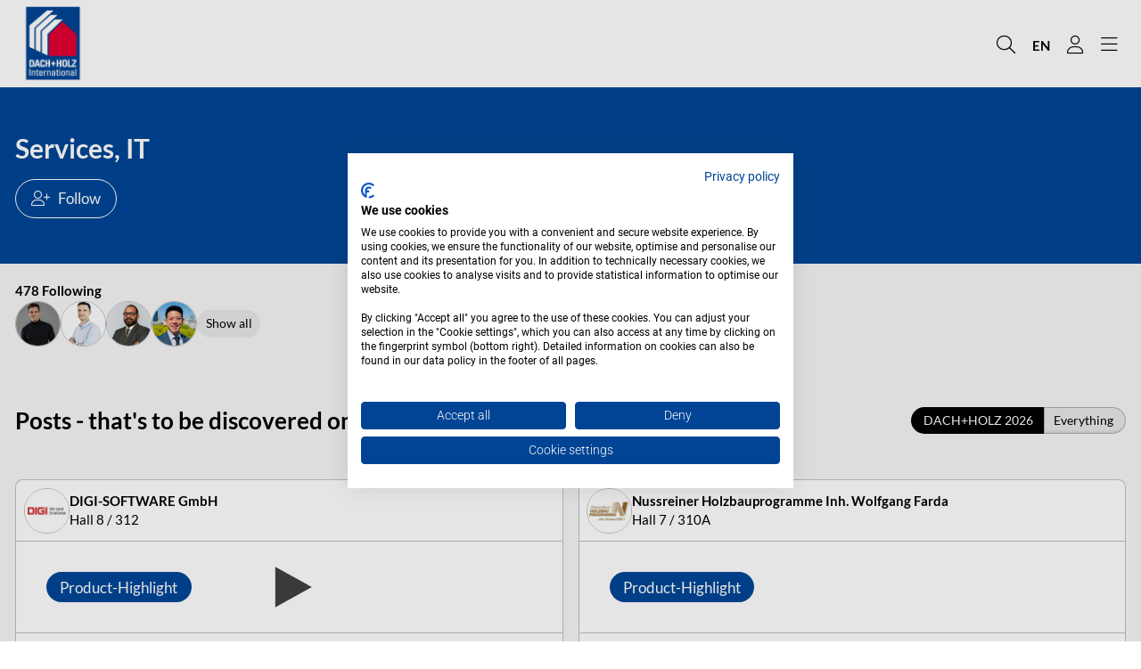

--- FILE ---
content_type: text/html; charset=UTF-8
request_url: https://www.dach-holz.com/en/t/services-it.63779
body_size: 14536
content:
<!DOCTYPE html>
<html lang="en">
<head>
                <meta charset="UTF-8">
        <meta name="viewport" content="width=device-width, initial-scale=1">
        <meta name="theme-color" content="#004696">
        <meta property="og:url" content="https://www.dach-holz.com/en/t/services-it.63779">
        <meta property="og:site_name" content="DACH+HOLZ">
        <style>
  /* main.onboarding ul.topics.js--providers li { flex: 0 0 100%; min-width: 100%; } */
</style>

<meta name="google-site-verification" content="Ah4UHqYVaAJGWD9xm6iLy8blcPQHe7_M3lVIVJUAGGY" />
    
    <meta property="og:type" content="website">
    <meta property="og:title" content="Services, IT">
                <meta property="og:image" content="https://www.dach-holz.com/media/qhd_cover/47b55256d3fd40d97bbe65e76433b31d800f1c637875569e046197ba17875148/AdobeStock_449352942.jpeg">
        <title>Services, IT</title>
    <link rel="shortcut icon" href="https://www.dach-holz.com/media/raw/583a59bcfe7f12d356cc6c045d4e197868821002fb1af5fe7918e069d1ee776c/logo_final.png">
    <link rel="author" href="/humans.txt"/>
    
            <link rel="stylesheet" href="/build/8504.5952de40.css"><link rel="stylesheet" href="/build/frontend/app.7212f0fa.css">
        <style>
        :root {--hero-gradient: 0.3 !important;--text-on-white: #000000 !important;--text-on-background: #000000 !important;--grey-on-white: #2d2d2d !important;--thin-line: #00000040 !important;--default: #ffffff !important;--hero-text-main: #ffffff !important;--hero-text-sub: #ffffff !important;--primary-emphasis: #003a7d !important;--highlight-on-primary: #A8BDFE !important;--primary: #004696 !important;--text-on-primary: #ffffff !important;--link: #CC002C !important;--link-hover: #ba0028 !important;--button: #E20030 !important;--button-hover: #c9002b !important;--button-light: #CC002C !important;--button-light-hover: #152b6b !important;--button-text: #ffffff !important;--hero-search-text: #ffffff !important;--hero-search-outline: #ffffff !important;--hero-search-background: #000000 !important;--background: #f6f6f6 !important;--background-emphasis: #c0c0c040 !important;--element-light: #B4C8D5 !important;--element-dark: #38495F !important;--element-light-text: #000000 !important;--element-dark-text: #ffffff !important;--input-border: #00000030 !important;--font-default-family: 'Lato', sans-serif !important;--font-default-weight: 400 !important;--font-btn-weight: 400 !important;--font-strong-weight: 700 !important;--font-title-weight: 700 !important;--color-btn-tertiary-bg: var(--background-emphasis) !important;--color-btn-tertiary-text: #000000 !important;--color-btn-tertiary-border: transparent !important;--navigation-london-logo-height: 5rem !important;--navigation-london-scrolled-logo-height: 4rem !important;--text-on-white-rgb: rgb(0 0 0 / 1) !important;--text-on-background-rgb: rgb(0 0 0 / 1) !important;--grey-on-white-rgb: rgb(45 45 45 / 1) !important;--thin-line-rgb: rgb(0 0 0 / 0.25) !important;--default-rgb: rgb(255 255 255 / 1) !important;--hero-text-main-rgb: rgb(255 255 255 / 1) !important;--hero-text-sub-rgb: rgb(255 255 255 / 1) !important;--primary-emphasis-rgb: rgb(0 58 125 / 1) !important;--highlight-on-primary-rgb: rgb(168 189 254 / 1) !important;--primary-rgb: rgb(0 70 150 / 1) !important;--text-on-primary-rgb: rgb(255 255 255 / 1) !important;--link-rgb: rgb(204 0 44 / 1) !important;--link-hover-rgb: rgb(186 0 40 / 1) !important;--button-rgb: rgb(226 0 48 / 1) !important;--button-hover-rgb: rgb(201 0 43 / 1) !important;--button-light-rgb: rgb(204 0 44 / 1) !important;--button-light-hover-rgb: rgb(21 43 107 / 1) !important;--button-text-rgb: rgb(255 255 255 / 1) !important;--hero-search-text-rgb: rgb(255 255 255 / 1) !important;--hero-search-outline-rgb: rgb(255 255 255 / 1) !important;--hero-search-background-rgb: rgb(0 0 0 / 1) !important;--background-rgb: rgb(246 246 246 / 1) !important;--background-emphasis-rgb: rgb(192 192 192 / 0.25) !important;--element-light-rgb: rgb(180 200 213 / 1) !important;--element-dark-rgb: rgb(56 73 95 / 1) !important;--element-light-text-rgb: rgb(0 0 0 / 1) !important;--element-dark-text-rgb: rgb(255 255 255 / 1) !important;--input-border-rgb: rgb(0 0 0 / 0.19) !important;--color-btn-tertiary-text-rgb: rgb(0 0 0 / 1) !important;}
    </style>
    <link rel="manifest" href="/en/manifest.json"/>
</head>
<body>
    <script>
  if (window != top) location.href = 'about:blank';
</script>

<script src="https://consent.cookiefirst.com/sites/dach-holz.com-597766dc-dde9-44e7-95ce-8d6738e1aeb0/consent.js"></script>


<script>(function(w,d,s,l,i){w[l]=w[l]||[];w[l].push({'gtm.start':
new Date().getTime(),event:'gtm.js'});var f=d.getElementsByTagName(s)[0],
j=d.createElement(s),dl=l!='dataLayer'?'&l='+l:'';j.async=true;j.src=
'https://www.googletagmanager.com/gtm.js?id='+i+dl;f.parentNode.insertBefore(j,f);
})(window,document,'script','dataLayer','GTM-56ZKSZP');</script>
<noscript><iframe src="https://www.googletagmanager.com/ns.html?id=GTM-56ZKSZP"
height="0" width="0" style="display:none;visibility:hidden"></iframe></noscript>
    
<link rel="stylesheet" href="/build/3184.99e27c97.css"><link rel="stylesheet" href="/build/cdf.c2946a08.css">
<script src="/build/runtime.91f7c615.js" defer></script><script src="/build/6622.904ebe9f.js" defer></script><script src="/build/7853.f3ff1d4b.js" defer></script><script src="/build/5199.41e94d77.js" defer></script><script src="/build/5024.b891b1ae.js" defer></script><script src="/build/7576.08285408.js" defer></script><script src="/build/353.f672fb07.js" defer></script><script src="/build/5381.92150124.js" defer></script><script src="/build/8651.62094dee.js" defer></script><script src="/build/3184.5892f261.js" defer></script><script src="/build/6303.1a5abad9.js" defer></script><script src="/build/9699.96a56bd8.js" defer></script><script src="/build/4204.6fa0e3e9.js" defer></script><script src="/build/cdf.38c3f53e.js" defer></script>
<link rel="stylesheet" href="/build/frontend/conteo-london.5aaafd92.css">
<script src="/build/frontend/conteo-london.619a4291.js" defer></script>

    <div class="offcanvas offcanvas-end" data-bs-scroll="true" tabindex="-1" id="offcanvas-navigation-london-mobile-main"
         aria-labelledby="offcanvas-navigation-london-mobile-main-label">
        <div class="offcanvas-header">
            <h3 class="offcanvas-title text-truncate" id="offcanvas-navigation-london-mobile-main-label"><a href="/en" class="text-decoration-none text-default">DACH+HOLZ</a></h3>
            <button type="button" class="btn-close flex-shrink-0" data-bs-dismiss="offcanvas" aria-label="Close"></button>
        </div>
        <div class="offcanvas-body pt-0">
            <div class="vstack gap-2">
                <div class="vstack navigation-london-items navigation-london-items-mobile" id="navigation-london-items-mobile">
                                                                                                <button class="btn btn-toggle"
                                    data-bs-toggle="collapse"
                                    data-bs-target="#collapse-nav-1"
                                    aria-label=" DACH+HOLZ Platform"
                                    aria-expanded="false" aria-controls="collapse-nav-1">
                                 DACH+HOLZ Platform
                            </button>

                            <div class="collapse ms-3" id="collapse-nav-1" data-bs-parent="#navigation-london-items-mobile">
                                <div class="vstack">
                                                                            <a href="/en/about-us/about-the-fair" class="text-decoration-none text-default p-1" target="_self" title="About DACH+HOLZ">
                                            About DACH+HOLZ
                                                                                    </a>
                                                                            <a href="/en/about-us/more-than-a-fair" class="text-decoration-none text-default p-1" target="_self" title="More than a fair">
                                            More than a fair
                                                                                    </a>
                                                                            <a href="/en/p/dach-holz-international.135470" class="text-decoration-none text-default p-1" target="_self" title="DACH+HOLZ profile">
                                            DACH+HOLZ profile
                                                                                    </a>
                                                                            <a href="/en/about-us/partner" class="text-decoration-none text-default p-1" target="_self" title="Conceptual sponsors and partners">
                                            Conceptual sponsors and partners
                                                                                    </a>
                                                                            <a href="/en/about-us/team-contact" class="text-decoration-none text-default p-1" target="_self" title="Team and contact">
                                            Team and contact
                                                                                    </a>
                                                                    </div>
                            </div>
                                                                                                                        <button class="btn btn-toggle"
                                    data-bs-toggle="collapse"
                                    data-bs-target="#collapse-nav-2"
                                    aria-label="DACH+HOLZ 2026 in Cologne"
                                    aria-expanded="false" aria-controls="collapse-nav-2">
                                DACH+HOLZ 2026 in Cologne
                            </button>

                            <div class="collapse ms-3" id="collapse-nav-2" data-bs-parent="#navigation-london-items-mobile">
                                <div class="vstack">
                                                                            <a href="/en/trade-fair/about-the-fair" class="text-decoration-none text-default p-1" target="_self" title="About DACH+HOLZ 2026">
                                            About DACH+HOLZ 2026
                                                                                    </a>
                                                                            <a href="/en/trade-fair/general-information-and-services" class="text-decoration-none text-default p-1" target="_self" title="General information and services">
                                            General information and services
                                                                                            <div class="small">For visitors of DACH+HOLZ 2026</div>
                                                                                    </a>
                                                                            <a href="/en/trade-fair/faces" class="text-decoration-none text-default p-1" target="_self" title="Faces of DACH+HOLZ">
                                            Faces of DACH+HOLZ
                                                                                    </a>
                                                                            <a href="/en/trade-fair/digital-trade-fair-preparation" class="text-decoration-none text-default p-1" target="_self" title="Digital trade fair preparation">
                                            Digital trade fair preparation
                                                                                    </a>
                                                                            <a href="/en/trade-fair/review" class="text-decoration-none text-default p-1" target="_self" title="Review 2024">
                                            Review 2024
                                                                                    </a>
                                                                    </div>
                            </div>
                                                                                                                        <button class="btn btn-toggle"
                                    data-bs-toggle="collapse"
                                    data-bs-target="#collapse-nav-3"
                                    aria-label="Discover"
                                    aria-expanded="false" aria-controls="collapse-nav-3">
                                Discover
                            </button>

                            <div class="collapse ms-3" id="collapse-nav-3" data-bs-parent="#navigation-london-items-mobile">
                                <div class="vstack">
                                                                            <a href="/en/discover/topics" class="text-decoration-none text-default p-1" target="_self" title="DACH+HOLZ TOPICS">
                                            DACH+HOLZ TOPICS
                                                                                    </a>
                                                                            <a href="/en/discover/posts" class="text-decoration-none text-default p-1" target="_self" title="Posts">
                                            Posts
                                                                                    </a>
                                                                            <a href="/en/discover/all-exhibitors" class="text-decoration-none text-default p-1" target="_self" title="All Exhibitors and Providers">
                                            All Exhibitors and Providers
                                                                                    </a>
                                                                            <a href="/en/discover/highlights" class="text-decoration-none text-default p-1" target="_self" title="Highlights">
                                            Highlights
                                                                                    </a>
                                                                            <a href="/en/discover/programme" class="text-decoration-none text-default p-1" target="_self" title="Programme">
                                            Programme
                                                                                    </a>
                                                                            <a href="/en/discover/hall-plan" class="text-decoration-none text-default p-1" target="_self" title="Hall plan">
                                            Hall plan
                                                                                    </a>
                                                                            <a href="/en/discover/community" class="text-decoration-none text-default p-1" target="_self" title="Community">
                                            Community
                                                                                    </a>
                                                                            <a href="/en/discover/site-plan" class="text-decoration-none text-default p-1" target="_self" title="Site plan">
                                            Site plan
                                                                                    </a>
                                                                    </div>
                            </div>
                                                                                                                        <button class="btn btn-toggle"
                                    data-bs-toggle="collapse"
                                    data-bs-target="#collapse-nav-4"
                                    aria-label="For Exhibitors and Providers"
                                    aria-expanded="false" aria-controls="collapse-nav-4">
                                For Exhibitors and Providers
                            </button>

                            <div class="collapse ms-3" id="collapse-nav-4" data-bs-parent="#navigation-london-items-mobile">
                                <div class="vstack">
                                                                            <a href="/en/for-exhibitors/registration" class="text-decoration-none text-default p-1" target="_self" title="Registration DACH+HOLZ 2026">
                                            Registration DACH+HOLZ 2026
                                                                                    </a>
                                                                            <a href="/en/for-exhibitors/preparation-planning" class="text-decoration-none text-default p-1" target="_self" title="Trade fair preparation and planning">
                                            Trade fair preparation and planning
                                                                                            <div class="small">For Exhibitors of DACH+HOLZ 2026</div>
                                                                                    </a>
                                                                            <a href="/en/for-exhibitors/on-tour" class="text-decoration-none text-default p-1" target="_self" title="DACH+HOLZ on Tour">
                                            DACH+HOLZ on Tour
                                                                                    </a>
                                                                            <a href="/en/for-exhibitors/lead-tracking" class="text-decoration-none text-default p-1" target="_self" title="Lead-Tracking">
                                            Lead-Tracking
                                                                                    </a>
                                                                            <a href="/en/for-exhibitors/offer-digital-trade-fair-presence" class="text-decoration-none text-default p-1" target="_self" title="Offer digital trade fair presence">
                                            Offer digital trade fair presence
                                                                                    </a>
                                                                    </div>
                            </div>
                                                                                                                        <button class="btn btn-toggle"
                                    data-bs-toggle="collapse"
                                    data-bs-target="#collapse-nav-5"
                                    aria-label="For Press and Media"
                                    aria-expanded="false" aria-controls="collapse-nav-5">
                                For Press and Media
                            </button>

                            <div class="collapse ms-3" id="collapse-nav-5" data-bs-parent="#navigation-london-items-mobile">
                                <div class="vstack">
                                                                            <a href="/en/press/press-area" class="text-decoration-none text-default p-1" target="_self" title="Press area">
                                            Press area
                                                                                    </a>
                                                                            <a href="/en/press/press-releases" class="text-decoration-none text-default p-1" target="_self" title="Press releases">
                                            Press releases
                                                                                    </a>
                                                                    </div>
                            </div>
                                                            </div>

                                    <a href="/en/ticket" class="btn btn-primary text-center" title="Tickets"
                       target="_self">Tickets</a>
                            </div>
        </div>
    </div>

    <div class="offcanvas offcanvas-end" data-bs-scroll="true" tabindex="-1" id="offcanvas-navigation-london-mobile-account"
         aria-labelledby="offcanvas-navigation-london-mobile-account-label">
        <div class="offcanvas-header">
            <h3 class="offcanvas-title text-truncate" id="offcanvas-navigation-london-mobile-account-label">My Account</h3>
            <button type="button" class="btn-close flex-shrink-0" data-bs-dismiss="offcanvas" aria-label="Close"></button>
        </div>
        <div class="offcanvas-body pt-0">
            <div class="vstack navigation-london-items">
                    
            <a class="text-decoration-none text-default p-1" href="#" data-controller="AsyncGeneric" data-bs-dismiss="offcanvas" title="My Bookmarks"
           data-b-modal-show="/en/login-wall"><i class="fa-light fa-star fa-fw me-1"></i>My Bookmarks</a>
        <a class="text-decoration-none text-default p-1" href="#" data-controller="AsyncGeneric" data-bs-dismiss="offcanvas" title="My Recommendations"
           data-b-modal-show="/en/login-wall"><i class="fa-light fa-hand-point-right fa-fw me-1"></i>My Recommendations</a>
        <a class="text-decoration-none text-default p-1" href="/en/discover/newsfeed" target="_self" title="My Newsfeed"><i class="fa-light fa-light fa-newspaper fa-fw me-1"></i>My Newsfeed</a>
    <a class="text-decoration-none text-default p-1" href="#" data-controller="AsyncGeneric" data-bs-dismiss="offcanvas" title="My Account"
       data-b-modal-show="/en/login-wall"><i class="fa-light fa-user fa-fw me-1"></i>My Account</a>
            </div>
        </div>
    </div>

            <div class="offcanvas offcanvas-end" data-bs-scroll="true" tabindex="-1" id="offcanvas-navigation-london-mobile-language"
             aria-labelledby="offcanvas-navigation-london-mobile-language-label">
            <div class="offcanvas-header">
                <h3 class="offcanvas-title text-truncate" id="offcanvas-navigation-london-mobile-account-label">Language</h3>
                <button type="button" class="btn-close flex-shrink-0" data-bs-dismiss="offcanvas" aria-label="Close"></button>
            </div>
            <div class="offcanvas-body pt-0">
                <div class="vstack navigation-london-items">
                                            <a href="/de/find-translation?path=/en/t/services-it.63779" class="text-decoration-none text-default p-1" title="Deutsch">Deutsch</a>
                                            <a href="/en/find-translation?path=/en/t/services-it.63779" class="text-decoration-none text-default p-1" title="English">English</a>
                                    </div>
            </div>
        </div>
    
<nav class="navigation-london d-flex fixed-top ">
    <div class="flex-grow-1 flex-basis-0 d-flex align-items-center px-2 logo-column">
        <div class="position-relative h-100 w-100 d-flex align-items-center logo-container">
            <div class="position-absolute top-0 bottom-0 start-0 end-0 d-flex align-items-center">
                <a href="/en">
                    <img class="logo logo-positive" src="https://www.dach-holz.com/media/raw/583a59bcfe7f12d356cc6c045d4e197868821002fb1af5fe7918e069d1ee776c/logo_final.png" alt="Logo">
                </a>
            </div>
            <div class="position-absolute top-0 bottom-0 start-0 end-0 d-flex align-items-center pe-none">
                <img class="logo logo-negative" src="https://www.dach-holz.com/media/raw/583a59bcfe7f12d356cc6c045d4e197868821002fb1af5fe7918e069d1ee776c/logo_final.png" alt="Logo">
            </div>
        </div>
    </div>
            <div class="align-items-center py-2 overflow-hidden navigation-london-items navigation-london-main-items navigation-london-desktop-only list-unstyled m-0">
                                                <div class="dropdown-hover">
                        <button class="btn text-nowrap" aria-label=" DACH+HOLZ Platform">
                             DACH+HOLZ Platform
                        </button>
                        <ul class="dropdown-menu">
                                                            <li><a class="dropdown-item" href="/en/about-us/about-the-fair" target="_self" title="About DACH+HOLZ">About DACH+HOLZ
                                        <div class="small"></div>
                                    </a></li>
                                                            <li><a class="dropdown-item" href="/en/about-us/more-than-a-fair" target="_self" title="More than a fair">More than a fair
                                        <div class="small"></div>
                                    </a></li>
                                                            <li><a class="dropdown-item" href="/en/p/dach-holz-international.135470" target="_self" title="DACH+HOLZ profile">DACH+HOLZ profile
                                        <div class="small"></div>
                                    </a></li>
                                                            <li><a class="dropdown-item" href="/en/about-us/partner" target="_self" title="Conceptual sponsors and partners">Conceptual sponsors and partners
                                        <div class="small"></div>
                                    </a></li>
                                                            <li><a class="dropdown-item" href="/en/about-us/team-contact" target="_self" title="Team and contact">Team and contact
                                        <div class="small"></div>
                                    </a></li>
                                                    </ul>
                    </div>
                                                                <div class="dropdown-hover">
                        <button class="btn text-nowrap" aria-label="DACH+HOLZ 2026 in Cologne">
                            DACH+HOLZ 2026 in Cologne
                        </button>
                        <ul class="dropdown-menu">
                                                            <li><a class="dropdown-item" href="/en/trade-fair/about-the-fair" target="_self" title="About DACH+HOLZ 2026">About DACH+HOLZ 2026
                                        <div class="small"></div>
                                    </a></li>
                                                            <li><a class="dropdown-item" href="/en/trade-fair/general-information-and-services" target="_self" title="General information and services">General information and services
                                        <div class="small">For visitors of DACH+HOLZ 2026</div>
                                    </a></li>
                                                            <li><a class="dropdown-item" href="/en/trade-fair/faces" target="_self" title="Faces of DACH+HOLZ">Faces of DACH+HOLZ
                                        <div class="small"></div>
                                    </a></li>
                                                            <li><a class="dropdown-item" href="/en/trade-fair/digital-trade-fair-preparation" target="_self" title="Digital trade fair preparation">Digital trade fair preparation
                                        <div class="small"></div>
                                    </a></li>
                                                            <li><a class="dropdown-item" href="/en/trade-fair/review" target="_self" title="Review 2024">Review 2024
                                        <div class="small"></div>
                                    </a></li>
                                                    </ul>
                    </div>
                                                                <div class="dropdown-hover">
                        <button class="btn text-nowrap" aria-label="Discover">
                            Discover
                        </button>
                        <ul class="dropdown-menu">
                                                            <li><a class="dropdown-item" href="/en/discover/topics" target="_self" title="DACH+HOLZ TOPICS">DACH+HOLZ TOPICS
                                        <div class="small"></div>
                                    </a></li>
                                                            <li><a class="dropdown-item" href="/en/discover/posts" target="_self" title="Posts">Posts
                                        <div class="small"></div>
                                    </a></li>
                                                            <li><a class="dropdown-item" href="/en/discover/all-exhibitors" target="_self" title="All Exhibitors and Providers">All Exhibitors and Providers
                                        <div class="small"></div>
                                    </a></li>
                                                            <li><a class="dropdown-item" href="/en/discover/highlights" target="_self" title="Highlights">Highlights
                                        <div class="small"></div>
                                    </a></li>
                                                            <li><a class="dropdown-item" href="/en/discover/programme" target="_self" title="Programme">Programme
                                        <div class="small"></div>
                                    </a></li>
                                                            <li><a class="dropdown-item" href="/en/discover/hall-plan" target="_self" title="Hall plan">Hall plan
                                        <div class="small"></div>
                                    </a></li>
                                                            <li><a class="dropdown-item" href="/en/discover/community" target="_self" title="Community">Community
                                        <div class="small"></div>
                                    </a></li>
                                                            <li><a class="dropdown-item" href="/en/discover/site-plan" target="_self" title="Site plan">Site plan
                                        <div class="small"></div>
                                    </a></li>
                                                    </ul>
                    </div>
                                                                <div class="dropdown-hover">
                        <button class="btn text-nowrap" aria-label="For Exhibitors and Providers">
                            For Exhibitors and Providers
                        </button>
                        <ul class="dropdown-menu">
                                                            <li><a class="dropdown-item" href="/en/for-exhibitors/registration" target="_self" title="Registration DACH+HOLZ 2026">Registration DACH+HOLZ 2026
                                        <div class="small"></div>
                                    </a></li>
                                                            <li><a class="dropdown-item" href="/en/for-exhibitors/preparation-planning" target="_self" title="Trade fair preparation and planning">Trade fair preparation and planning
                                        <div class="small">For Exhibitors of DACH+HOLZ 2026</div>
                                    </a></li>
                                                            <li><a class="dropdown-item" href="/en/for-exhibitors/on-tour" target="_self" title="DACH+HOLZ on Tour">DACH+HOLZ on Tour
                                        <div class="small"></div>
                                    </a></li>
                                                            <li><a class="dropdown-item" href="/en/for-exhibitors/lead-tracking" target="_self" title="Lead-Tracking">Lead-Tracking
                                        <div class="small"></div>
                                    </a></li>
                                                            <li><a class="dropdown-item" href="/en/for-exhibitors/offer-digital-trade-fair-presence" target="_self" title="Offer digital trade fair presence">Offer digital trade fair presence
                                        <div class="small"></div>
                                    </a></li>
                                                    </ul>
                    </div>
                                                                <div class="dropdown-hover">
                        <button class="btn text-nowrap" aria-label="For Press and Media">
                            For Press and Media
                        </button>
                        <ul class="dropdown-menu">
                                                            <li><a class="dropdown-item" href="/en/press/press-area" target="_self" title="Press area">Press area
                                        <div class="small"></div>
                                    </a></li>
                                                            <li><a class="dropdown-item" href="/en/press/press-releases" target="_self" title="Press releases">Press releases
                                        <div class="small"></div>
                                    </a></li>
                                                    </ul>
                    </div>
                                    </div>

        <div class="flex-grow-1 flex-basis-0 d-flex align-items-center justify-content-end p-2 gap-1">
            <div class="navigation-london-desktop-only">
                                    <a href="/en/ticket" class="btn btn-primary text-center text-nowrap"
                       target="_self">Tickets</a>
                            </div>
            <div class="gap-0 navigation-london-items navigation-london-mobile-only">
                <a href="/en/search" class="btn px-1 btn" title="Search">
                    <i class="fa-light fa-magnifying-glass fs-5 vertical-align-middle"></i>
                </a>

                                    <button class="btn px-1 btn" type="button" data-bs-toggle="offcanvas" data-bs-target="#offcanvas-navigation-london-mobile-language"
                            aria-controls="offcanvas-navigation-london-mobile-main"  title="Select Language">
                        <small class="vertical-align-middle">EN</small>
                    </button>
                
                <button class="btn px-1 btn" type="button" data-bs-toggle="offcanvas" data-bs-target="#offcanvas-navigation-london-mobile-account"
                        aria-controls="offcanvas-navigation-london-mobile-account" title="My Account">
                    <i class="fa-light fa-user fs-5 vertical-align-middle"></i>
                </button>

                <button class="btn px-1 btn" type="button" data-bs-toggle="offcanvas" data-bs-target="#offcanvas-navigation-london-mobile-main"
                        aria-controls="offcanvas-navigation-london-mobile-main" title="Toggle">
                    <i class="fa-light fa-bars fs-5 vertical-align-middle"></i>
                </button>
            </div>
            <div class="gap-0 navigation-london-items navigation-london-desktop-only">
                <a href="/en/search" class="btn px-1 btn" title="Search">
                    <i class="fa-light fa-magnifying-glass fs-5 vertical-align-middle"></i>
                </a>

                                    <div class="dropdown-hover position-relative">
                        <button class="btn px-1" title="Select Language">
                            <small class="vertical-align-middle">EN</small>
                        </button>
                        <ul class="dropdown-menu dropdown-menu-end">
                            <li class="px-2"><small>Language</small></li>
                                                            <li><a class="dropdown-item" href="/de/find-translation?path=/en/t/services-it.63779" title="Deutsch">Deutsch</a></li>
                                                            <li><a class="dropdown-item" href="/en/find-translation?path=/en/t/services-it.63779" title="English">English</a></li>
                                                    </ul>
                    </div>
                
                <div class="dropdown-hover position-relative">
                    <button class="btn px-1" title="My Account">
                        <i class="fa-light fa-user fs-5 vertical-align-middle"></i>
                    </button>
                    <ul class="dropdown-menu dropdown-menu-end">
                                
            <li><a class="dropdown-item" href="#" data-controller="AsyncGeneric"  title="My Bookmarks"
           data-b-modal-show="/en/login-wall"><i class="fa-light fa-star fa-fw me-1"></i>My Bookmarks</a></li>
        <li><a class="dropdown-item" href="#" data-controller="AsyncGeneric"  title="My Recommendations"
           data-b-modal-show="/en/login-wall"><i class="fa-light fa-hand-point-right fa-fw me-1"></i>My Recommendations</a></li>
        <li><a class="dropdown-item" href="/en/discover/newsfeed" target="_self" title="My Newsfeed"><i class="fa-light fa-light fa-newspaper fa-fw me-1"></i>My Newsfeed</a></li>
    <li><a class="dropdown-item" href="#" data-controller="AsyncGeneric"  title="My Account"
       data-b-modal-show="/en/login-wall"><i class="fa-light fa-user fa-fw me-1"></i>My Account</a></li>
                    </ul>
                </div>
            </div>
        </div>
    </nav>

    <div class="navigation-london-padding"></div>

            <div data-metric-pixel="/cpt/1eyJvIjoiVG9waWMiLCJpIjo2Mzc3OSwiYSI6InZpZXciLCJ1IjpudWxsLCJfcCI6MTg1fQ0" data-metric-lazy="false"></div>
    <main>
                <section class="bg-primary py-5 d-flex align-items-center">
            <div class="container">
                <div class="row g-4 g-md-4 h-100">
                    <div class="col-12 col-md-6 col-lg-8 align-self-center">
                        <header class="align-self-center w-100">
                            <h1 class="mb-2">Services, IT</h1>
                                                        <p>
                                
            <span class="btn btn-tertiary" data-controller="AsyncGeneric" data-b-modal-show="/en/login-wall"
              aria-label="Follow">
            <i class="fa-light fa-user-plus me-1"></i>Follow</span>
                                </p>
                        </header>
                    </div>
                    <div class="col-12 col-md-6 col-lg-4 align-self-center">
                        <div class="aspect-16x9 misc-rounded background-center background-cover lazyload"
                             data-bg="https://www.dach-holz.com/media/topic/47b55256d3fd40d97bbe65e76433b31d800f1c637875569e046197ba17875148/AdobeStock_449352942.jpg"
                             role="img" aria-label="A magnifying glass lies on a computer keyboard, with a mouse, notebook, and pen next to it, suggesting analysis or research in a digital workspace."
                        ></div>
                    </div>
                </div>
            </div>
        </section>
                    <section class="bg-body-secondary py-2">
                <div class="container">
                        <div class="vstack gap-1" data-controller="AsyncGeneric"
                    data-reload-on="follow"
                            data-action="/en/t/teaser/63779"
            data-reload="/en/t/teaser/63779"
        >
    <strong><small>478 Following</small></strong>
    <div class="hstack gap-1 flex-wrap">
                    <div class="profile-picture profile-picture-sm">
            <img loading="lazy" src="https://www.dach-holz.com/media/raw/8874b653ccf7db7c9acda5968342c4efd3b574f98ceebed3dc318e6d432d1a90/IMG_4862.jpg.jpg" alt="Jean-Luc Kroner">
    </div>
                    <div class="profile-picture profile-picture-sm">
            <img loading="lazy" src="https://www.dach-holz.com/media/raw/54d555b3b23c4dc03758432c4826043f488f9f65af4337836827a62ca189ff6d/ama-profilbild.jpeg.jpg" alt="Artur Mayer">
    </div>
                    <div class="profile-picture profile-picture-sm">
            <img loading="lazy" src="https://www.dach-holz.com/media/raw/40e9f3cbd50b59e6498c9da90cee8e946bd6293a97653e70b67f3eb06b8662f8/Md%20Main%20Uddin%20Photo.jpeg.jpg" alt="Md Main Uddin">
    </div>
                    <div class="profile-picture profile-picture-sm">
            <img loading="lazy" src="https://www.dach-holz.com/media/raw/fd210fb5c749f4bd734b4980be305795c4e260f88959782f190439b16123d5ea/thumbnail.jpg.jpg" alt="Dai Abukawa">
    </div>
                                                    <div class="btn btn-tertiary btn-sm" data-b-modal-show="/en/login-wall">Show all</div>
                        </div>
</div>
                </div>
            </section>
                            <section class="bg-body-secondary py-5" id="posts">
                <div class="container">
                    <div class="block block-title">
                        <div class="vstack align-items-lg-center flex-lg-row gap-2 gap-lg-4 justify-content-between">
                            <h2 class="m-0">Posts - that's to be discovered on the topic (16)</h2>
                                                                    <div class="overflow-x-auto flex-shrink-0">
        <div class="btn-group btn-filter-toggle-group">
            <a href="/en/t/services-it.63779?_p=e#posts" class="btn btn-sm btn-filter-toggle active">
                DACH+HOLZ 2026
            </a>
                        <a href="/en/t/services-it.63779?_p=c#posts" class="btn btn-sm btn-filter-toggle">
                Everything
            </a>
        </div>
    </div>
                        </div>
                    </div>
                                            
    <div class="block">
                        <div class="row g-2">
                    <div class="col-responsive-6">
    <a class="text-decoration-none interactive-card h-100"
       href="/en/c/the-digi-app2-can-now-do-even-more-digi-document-service.72590"
       title="The DIGI-APP2 can now do even more - DIGI DOCUMENT SERVICE">
        <div class="card-container h-100">
            <div class="card h-100">
                <div data-metric-pixel="/cpt/1eyJvIjoiQ29udGVudCIsImkiOjcyNTkwLCJhIjoiaW1wcmVzc2lvbiIsInUiOm51bGwsIl9wIjoxODV90" data-metric-lazy="true"></div>
                <div class="card-header p-1">
                    <div class="hstack align-items-center gap-1">
                        <div class="flex-grow-0 flex-shrink-0">
                            
    <div class="profile-picture profile-picture-sm">
                    <img loading="lazy" src="https://www.dach-holz.com/media/provider_logo/f5dd42a5d1b63ae07c2c036210d03c17799eb08d05ca56a92f92a8caa0575c08/DIGI_400x400.png.jpg" alt="Logo DIGI-SOFTWARE GmbH">
            </div>
                        </div>
                        <div class="overflow-hidden">
                            <div class="small">
                                <div class="text-truncate"><h4 class=”text-decoration-none”>
                                        <small>DIGI-SOFTWARE GmbH</small></h4></div>
                                <div class="text-truncate">
                                                                                                                                                                Hall 8 / 312
                                                                                                            </div>
                            </div>
                        </div>
                    </div>
                </div>
                                <div class="border-top border-bottom">
                    <div class="aspect-16x9 d-flex p-4 flex-column justify-content-end align-items-start background-center background-cover position-relative lazyload playback-icon-video"
                         data-bg="https://www.dach-holz.com/media/fullhd/79f176de520af38d890fdcd6b675b04d3bf038ba3290b0c7788722b21d6730ba/hqdefault.jpg"
                         role="img" aria-label="A presentation slide with the text DIGI We are OneQrew, DIGI-SOLUTION-ONE and APP2, and DIGI-Document-Service on a gray and white background with red and black text.">
                        <span class="badge badge-content-type position-relative">
                                                                                    Product-Highlight
                        </span>
                    </div>
                </div>
                <div class="card-body">
                    <h3>The DIGI-APP2 can now do even more - DIGI DOCUMENT SERVICE</h3>
                    <p class="small">This time tracking app can do more: New practical functions such as the DIGI DOCUMENT SERVICE ensure smooth processes – everything for a paperless construction site.</p>
                </div>

                                                                                                                    <div class="card-footer">
                        <div class="hstack justify-content-between flex-wrap gap-2">
                                                            
                                                        <span class="btn btn-tertiary btn-sm"
                    data-controller="AsyncGeneric" data-b-modal-show="/en/login-wall"
                    aria-label="Bookmark">
                <i class="fa-light fa-star me-1"></i>Bookmark</span>
                                                                                            </div>
                    </div>
                            </div>
        </div>
    </a>
</div>
        <div class="col-responsive-6">
    <a class="text-decoration-none interactive-card h-100"
       href="/en/c/nussreiner-3d-gebaeudemodell.74251"
       title="Nussreiner 3D-Gebäudemodell">
        <div class="card-container h-100">
            <div class="card h-100">
                <div data-metric-pixel="/cpt/1eyJvIjoiQ29udGVudCIsImkiOjc0MjUxLCJhIjoiaW1wcmVzc2lvbiIsInUiOm51bGwsIl9wIjoxODV90" data-metric-lazy="true"></div>
                <div class="card-header p-1">
                    <div class="hstack align-items-center gap-1">
                        <div class="flex-grow-0 flex-shrink-0">
                            
    <div class="profile-picture profile-picture-sm">
                    <img loading="lazy" src="https://www.dach-holz.com/media/provider_logo/7f0a6dfcb02b450632a0b246d145af5c46f9d77ed75a7687ad5ef249258dd73a/HolzbauCAD.png.jpg" alt="Logo Nussreiner Holzbauprogramme Inh. Wolfgang Farda">
            </div>
                        </div>
                        <div class="overflow-hidden">
                            <div class="small">
                                <div class="text-truncate"><h4 class=”text-decoration-none”>
                                        <small>Nussreiner Holzbauprogramme Inh. Wolfgang Farda</small></h4></div>
                                <div class="text-truncate">
                                                                                                                                                                Hall 7 / 310A
                                                                                                            </div>
                            </div>
                        </div>
                    </div>
                </div>
                                <div class="border-top border-bottom">
                    <div class="aspect-16x9 d-flex p-4 flex-column justify-content-end align-items-start background-center background-cover position-relative lazyload"
                         data-bg="https://www.dach-holz.com/media/fullhd/1d84cf9b119870747af4aa7dfd32af44855f4932830e88c2f00f875608d4621a/Haus1_GEB.jpg"
                         role="img" aria-label="3D rendering of a partially constructed two-story house showing exposed wood beams, unfinished roof beams, and some installed windows and siding on the exterior. The building sits on a flat, sandy surface.">
                        <span class="badge badge-content-type position-relative">
                                                                                    Product-Highlight
                        </span>
                    </div>
                </div>
                <div class="card-body">
                    <h3>Nussreiner 3D-Gebäudemodell</h3>
                    <p class="small">You have the requirements – we have the individual solution! The Nussreiner building model offers you fast, efficient, and highly customized options for 3D planning and timber construction.</p>
                </div>

                                                                                                                    <div class="card-footer">
                        <div class="hstack justify-content-between flex-wrap gap-2">
                                                            
                                                        <span class="btn btn-tertiary btn-sm"
                    data-controller="AsyncGeneric" data-b-modal-show="/en/login-wall"
                    aria-label="Bookmark">
                <i class="fa-light fa-star me-1"></i>Bookmark</span>
                                                                                            </div>
                    </div>
                            </div>
        </div>
    </a>
</div>
        <div class="col-responsive-6">
    <a class="text-decoration-none interactive-card h-100"
       href="/en/c/a-fully-digitalized-craft-office-annexus-erp-makes-it-possible.73941"
       title="A fully digitalized craft office – ANNEXUS ERP makes it possible">
        <div class="card-container h-100">
            <div class="card h-100">
                <div data-metric-pixel="/cpt/1eyJvIjoiQ29udGVudCIsImkiOjczOTQxLCJhIjoiaW1wcmVzc2lvbiIsInUiOm51bGwsIl9wIjoxODV90" data-metric-lazy="true"></div>
                <div class="card-header p-1">
                    <div class="hstack align-items-center gap-1">
                        <div class="flex-grow-0 flex-shrink-0">
                            
    <div class="profile-picture profile-picture-sm">
                    <img loading="lazy" src="https://www.dach-holz.com/media/provider_logo/f5dd42a5d1b63ae07c2c036210d03c17799eb08d05ca56a92f92a8caa0575c08/DIGI_400x400.png.jpg" alt="Logo DIGI-SOFTWARE GmbH">
            </div>
                        </div>
                        <div class="overflow-hidden">
                            <div class="small">
                                <div class="text-truncate"><h4 class=”text-decoration-none”>
                                        <small>DIGI-SOFTWARE GmbH</small></h4></div>
                                <div class="text-truncate">
                                                                                                                                                                Hall 8 / 312
                                                                                                            </div>
                            </div>
                        </div>
                    </div>
                </div>
                                <div class="border-top border-bottom">
                    <div class="aspect-16x9 d-flex p-4 flex-column justify-content-end align-items-start background-center background-cover position-relative lazyload"
                         data-bg="https://www.dach-holz.com/media/fullhd/1d690474650bad0f4409be1366dff020167cfbe59bfac49c6c662ba0a87f643d/Bild_1_ANNEXUS-WEB-APP.jpg"
                         role="img" aria-label="Two smartphones display the ANNEXUSWEB app; one shows the login screen in German, the other a user dashboard with navigation options such as address, projects, tasks, reports and more.">
                        <span class="badge badge-content-type position-relative">
                                                                                    Product-Highlight
                        </span>
                    </div>
                </div>
                <div class="card-body">
                    <h3>A fully digitalized craft office – ANNEXUS ERP makes it possible</h3>
                    <p class="small">At DACH+HOLZ 2026 in Cologne, DIGI-SOFTWARE will present its versatile ERP software ANNEXUS, which can map almost all process flows in the area of ​​business management –​​the mobile version is brand new.</p>
                </div>

                                                                                                                    <div class="card-footer">
                        <div class="hstack justify-content-between flex-wrap gap-2">
                                                            
                                                        <span class="btn btn-tertiary btn-sm"
                    data-controller="AsyncGeneric" data-b-modal-show="/en/login-wall"
                    aria-label="Bookmark">
                <i class="fa-light fa-star me-1"></i>Bookmark</span>
                                                                                            </div>
                    </div>
                            </div>
        </div>
    </a>
</div>
        <div class="col-responsive-6">
    <a class="text-decoration-none interactive-card h-100"
       href="/en/c/annexus-the-erp-system-for-timber-construction-crafts-and-manufacturing.73309"
       title="ANNEXUS - The ERP-system for timber construction, crafts and manufacturing">
        <div class="card-container h-100">
            <div class="card h-100">
                <div data-metric-pixel="/cpt/1eyJvIjoiQ29udGVudCIsImkiOjczMzA5LCJhIjoiaW1wcmVzc2lvbiIsInUiOm51bGwsIl9wIjoxODV90" data-metric-lazy="true"></div>
                <div class="card-header p-1">
                    <div class="hstack align-items-center gap-1">
                        <div class="flex-grow-0 flex-shrink-0">
                            
    <div class="profile-picture profile-picture-sm">
                    <img loading="lazy" src="https://www.dach-holz.com/media/provider_logo/f5dd42a5d1b63ae07c2c036210d03c17799eb08d05ca56a92f92a8caa0575c08/DIGI_400x400.png.jpg" alt="Logo DIGI-SOFTWARE GmbH">
            </div>
                        </div>
                        <div class="overflow-hidden">
                            <div class="small">
                                <div class="text-truncate"><h4 class=”text-decoration-none”>
                                        <small>DIGI-SOFTWARE GmbH</small></h4></div>
                                <div class="text-truncate">
                                                                                                                                                                Hall 8 / 312
                                                                                                            </div>
                            </div>
                        </div>
                    </div>
                </div>
                                <div class="border-top border-bottom">
                    <div class="aspect-16x9 d-flex p-4 flex-column justify-content-end align-items-start background-center background-cover position-relative lazyload"
                         data-bg="https://www.dach-holz.com/media/fullhd/c14451b096505feda5fcde9b3a4c12a0dda7748ef179753664604304261b12b0/Zeit%20f%C3%BCr%20einen%20Softwarewechsel%20Holzbau%20mit%20Beschnitt.jpg"
                         role="img" aria-label="A smiling construction worker wears a helmet and headphones on a timber construction site. The text promotes the switch to DIGI software for timber construction and points out the special conditions for newcomers. Contact information and website are included.">
                        <span class="badge badge-content-type position-relative">
                                                                                    Product-Highlight
                        </span>
                    </div>
                </div>
                <div class="card-body">
                    <h3>ANNEXUS - The ERP-system for timber construction, crafts and manufacturing</h3>
                    <p class="small">DIGI-SOFTWARE GmbH has been supporting and advising craft businesses on digitalization for over 30 years, offering time tracking, resource planning, and business management. At DACH+HOLZ&#039;26, visitors can discover DIGI&#039;s intelligent ERP software, ANNEXUS.</p>
                </div>

                                                                                                                    <div class="card-footer">
                        <div class="hstack justify-content-between flex-wrap gap-2">
                                                            
                                                        <span class="btn btn-tertiary btn-sm"
                    data-controller="AsyncGeneric" data-b-modal-show="/en/login-wall"
                    aria-label="Bookmark">
                <i class="fa-light fa-star me-1"></i>Bookmark</span>
                                                                                            </div>
                    </div>
                            </div>
        </div>
    </a>
</div>
        <div class="col-responsive-4">
    <a class="text-decoration-none interactive-card h-100"
       href="/en/c/renolit-alkorplan-training-center-sharing-knowledge-ensuring-quality.72793"
       title="RENOLIT ALKORPLAN Training Center – Sharing Knowledge, Ensuring Quality">
        <div class="card-container h-100">
            <div class="card h-100">
                <div data-metric-pixel="/cpt/1eyJvIjoiQ29udGVudCIsImkiOjcyNzkzLCJhIjoiaW1wcmVzc2lvbiIsInUiOm51bGwsIl9wIjoxODV90" data-metric-lazy="true"></div>
                <div class="card-header p-1">
                    <div class="hstack align-items-center gap-1">
                        <div class="flex-grow-0 flex-shrink-0">
                            
    <div class="profile-picture profile-picture-sm">
                    <img loading="lazy" src="https://www.dach-holz.com/media/provider_logo/fffb74e215d65a1f2ccefa0d4155875fb7dc6ac48cbea8a5ecf1a299fd07e93b/RENOLIT_Logo_claim_schwarz_DIN_A4_rgb.png.jpg" alt="Logo RENOLIT ALKORPLAN">
            </div>
                        </div>
                        <div class="overflow-hidden">
                            <div class="small">
                                <div class="text-truncate"><h4 class=”text-decoration-none”>
                                        <small>RENOLIT ALKORPLAN</small></h4></div>
                                <div class="text-truncate">
                                                                                                                                                                Hall 8 / 520
                                                                                                            </div>
                            </div>
                        </div>
                    </div>
                </div>
                                <div class="border-top border-bottom">
                    <div class="aspect-16x9 d-flex p-4 flex-column justify-content-end align-items-start background-center background-cover position-relative lazyload"
                         data-bg="https://www.dach-holz.com/media/fullhd/d90277249a75992cd04f915cde6c63bd47a3b86a38175f28c080272a60889630/IMG_1603.jpg"
                         role="img" aria-label="">
                        <span class="badge badge-content-type position-relative">
                                                                                    Service-Highlight
                        </span>
                    </div>
                </div>
                <div class="card-body">
                    <h3>RENOLIT ALKORPLAN Training Center – Sharing Knowledge, Ensuring Quality</h3>
                    <p class="small">Technical training, continuous professional development, and personal support—with the RENOLIT ALKORPLAN Training Centers, we stand by our installers as a reliable and dedicated partner.</p>
                </div>

                                                                                                                    <div class="card-footer">
                        <div class="hstack justify-content-between flex-wrap gap-2">
                                                            
                                                        <span class="btn btn-tertiary btn-sm"
                    data-controller="AsyncGeneric" data-b-modal-show="/en/login-wall"
                    aria-label="Bookmark">
                <i class="fa-light fa-star me-1"></i>Bookmark</span>
                                                                                            </div>
                    </div>
                            </div>
        </div>
    </a>
</div>
        <div class="col-responsive-4">
    <a class="text-decoration-none interactive-card h-100"
       href="/en/c/the-all-in-one-solution-for-digital-construction-sites.75443"
       title="The all-in-one solution for digital construction sites">
        <div class="card-container h-100">
            <div class="card h-100">
                <div data-metric-pixel="/cpt/1eyJvIjoiQ29udGVudCIsImkiOjc1NDQzLCJhIjoiaW1wcmVzc2lvbiIsInUiOm51bGwsIl9wIjoxODV90" data-metric-lazy="true"></div>
                <div class="card-header p-1">
                    <div class="hstack align-items-center gap-1">
                        <div class="flex-grow-0 flex-shrink-0">
                            
    <div class="profile-picture profile-picture-sm">
                    <svg width="32" height="32" viewBox="0 0 32 32" xmlns="http://www.w3.org/2000/svg" class="">
    <rect x="0" y="0" width="32" height="32" fill="#B94218"/>
    <text font-size="16" font-weight="500" text-anchor="middle">
        <tspan x="16" y="22" fill="#ffffff">M</tspan>
    </text>
</svg>
            </div>
                        </div>
                        <div class="overflow-hidden">
                            <div class="small">
                                <div class="text-truncate"><h4 class=”text-decoration-none”>
                                        <small>MeinDachdecker-App / MeinZimmerer-App</small></h4></div>
                                <div class="text-truncate">
                                                                                                                                                                Hall 9 / 117E
                                                                                                            </div>
                            </div>
                        </div>
                    </div>
                </div>
                                <div class="border-top border-bottom">
                    <div class="aspect-16x9 d-flex p-4 flex-column justify-content-end align-items-start background-center background-cover position-relative lazyload playback-icon-video"
                         data-bg="https://www.dach-holz.com/media/fullhd/be3d150c66e5a92693fe66154a6bdcd5d40b1cb39c43b60a49a99c20d951f5ac/hqdefault.jpg"
                         role="img" aria-label="An illustrated man stands smiling and holding two signs reading Zettelgewitter and Sonnenschein, while workers and a truck can be seen in the background. On the left it is raining, on the right it is sunny.">
                        <span class="badge badge-content-type position-relative">
                                                                                    Product-Highlight
                        </span>
                    </div>
                </div>
                <div class="card-body">
                    <h3>The all-in-one solution for digital construction sites</h3>
                    <p class="small">No more paperwork chaos and double work: the MeinDachdecker-App / MeinZimmerer-App connects the office and the construction site in one system – simple, efficient, and practical.</p>
                </div>

                                                                                                                    <div class="card-footer">
                        <div class="hstack justify-content-between flex-wrap gap-2">
                                                            
                                                        <span class="btn btn-tertiary btn-sm"
                    data-controller="AsyncGeneric" data-b-modal-show="/en/login-wall"
                    aria-label="Bookmark">
                <i class="fa-light fa-star me-1"></i>Bookmark</span>
                                                                                            </div>
                    </div>
                            </div>
        </div>
    </a>
</div>
        <div class="col-responsive-4">
    <a class="text-decoration-none interactive-card h-100"
       href="/en/c/craftsman-software-optimus.72554"
       title="Craftsman Software OPTIMUS">
        <div class="card-container h-100">
            <div class="card h-100">
                <div data-metric-pixel="/cpt/1eyJvIjoiQ29udGVudCIsImkiOjcyNTU0LCJhIjoiaW1wcmVzc2lvbiIsInUiOm51bGwsIl9wIjoxODV90" data-metric-lazy="true"></div>
                <div class="card-header p-1">
                    <div class="hstack align-items-center gap-1">
                        <div class="flex-grow-0 flex-shrink-0">
                            
    <div class="profile-picture profile-picture-sm">
                    <svg width="32" height="32" viewBox="0 0 32 32" xmlns="http://www.w3.org/2000/svg" class="">
    <rect x="0" y="0" width="32" height="32" fill="#76C3BE"/>
    <text font-size="16" font-weight="500" text-anchor="middle">
        <tspan x="16" y="22" fill="#ffffff">R</tspan>
    </text>
</svg>
            </div>
                        </div>
                        <div class="overflow-hidden">
                            <div class="small">
                                <div class="text-truncate"><h4 class=”text-decoration-none”>
                                        <small>RPS Roland Piske Software GmbH</small></h4></div>
                                <div class="text-truncate">
                                                                                                                                                                Hall 8 / 608
                                                                                                            </div>
                            </div>
                        </div>
                    </div>
                </div>
                                <div class="border-top border-bottom">
                    <div class="aspect-16x9 d-flex p-4 flex-column justify-content-end align-items-start background-center background-cover position-relative lazyload playback-icon-video"
                         data-bg="https://www.dach-holz.com/media/fullhd/46e5dc16c97aff32fed1fc1f939d0e8a525dafd7108799bc46381f1ee61eeb49/hqdefault.jpg"
                         role="img" aria-label="A computer monitor, a tablet and a smartphone display the Optimus software interface. At the top is the text OPTIMUS Good software can be so simple. Below that, a blue banner reads: &quot;Your craftsman software explained in 4 minutes!.">
                        <span class="badge badge-content-type position-relative">
                                                                                    Product-Highlight
                        </span>
                    </div>
                </div>
                <div class="card-body">
                    <h3>Craftsman Software OPTIMUS</h3>
                    <p class="small">Here are the key highlights and main features of our craftsman software OPTIMUS.Our software is designed for calculating trades and construction companies of all sizes – from small one-person operations to larger enterprises. Below is an overview of the most important functions and benefits.</p>
                </div>

                                                                                                                    <div class="card-footer">
                        <div class="hstack justify-content-between flex-wrap gap-2">
                                                            
                                                        <span class="btn btn-tertiary btn-sm"
                    data-controller="AsyncGeneric" data-b-modal-show="/en/login-wall"
                    aria-label="Bookmark">
                <i class="fa-light fa-star me-1"></i>Bookmark</span>
                                                                                            </div>
                    </div>
                            </div>
        </div>
    </a>
</div>
        <div class="col-responsive-4">
    <a class="text-decoration-none interactive-card h-100"
       href="/en/c/quick-doku-because-youre-time-matters.74325"
       title="QUICK-DOKU - Because youre time matters!">
        <div class="card-container h-100">
            <div class="card h-100">
                <div data-metric-pixel="/cpt/1eyJvIjoiQ29udGVudCIsImkiOjc0MzI1LCJhIjoiaW1wcmVzc2lvbiIsInUiOm51bGwsIl9wIjoxODV90" data-metric-lazy="true"></div>
                <div class="card-header p-1">
                    <div class="hstack align-items-center gap-1">
                        <div class="flex-grow-0 flex-shrink-0">
                            
    <div class="profile-picture profile-picture-sm">
                    <img loading="lazy" src="https://www.dach-holz.com/media/provider_logo/f90a0637cf28e8a35e7c069e08bf014f3855fa849690cd8aa98a9165012a3beb/LUX-top_Fall_Protection_by_ST_QUADRAT_4c.jpg" alt="Logo LUX-top® Fall Protection">
            </div>
                        </div>
                        <div class="overflow-hidden">
                            <div class="small">
                                <div class="text-truncate"><h4 class=”text-decoration-none”>
                                        <small>LUX-top® Fall Protection</small></h4></div>
                                <div class="text-truncate">
                                                                                                                                                                Hall 8 / 313
                                                                                                            </div>
                            </div>
                        </div>
                    </div>
                </div>
                                <div class="border-top border-bottom">
                    <div class="aspect-16x9 d-flex p-4 flex-column justify-content-end align-items-start background-center background-cover position-relative lazyload"
                         data-bg="https://www.dach-holz.com/media/fullhd/252d4f9f4aa4a70e8a72f569b9b214f53f4040fde5c4124435c78bfadb80f26a/STQU_Blogbeitrag_QuickDoku_655x443px_engl.png"
                         role="img" aria-label="A smartphone and tablet display the QUICK-DOKU app interface against a blue background. Large white text reads, Because your time matters! with smaller text promoting new app features and the LUX-top QUICK-DOKU logo.">
                        <span class="badge badge-content-type position-relative">
                                                                                    Service-Highlight
                        </span>
                    </div>
                </div>
                <div class="card-body">
                    <h3>QUICK-DOKU - Because youre time matters!</h3>
                    <p class="small">The new version impresses with a modern interface that is more clearly structured. Newly arranged elements ensure a more intuitive user experience. Functions are easier to find, and the updated design provides a pleasant and seamless experience—whether on desktop, tablet, or smartphone.</p>
                </div>

                                                                                                                    <div class="card-footer">
                        <div class="hstack justify-content-between flex-wrap gap-2">
                                                            
                                                        <span class="btn btn-tertiary btn-sm"
                    data-controller="AsyncGeneric" data-b-modal-show="/en/login-wall"
                    aria-label="Bookmark">
                <i class="fa-light fa-star me-1"></i>Bookmark</span>
                                                                                            </div>
                    </div>
                            </div>
        </div>
    </a>
</div>
        <div class="col-responsive-4">
    <a class="text-decoration-none interactive-card h-100"
       href="/en/c/cadwork-timber-construction-package-from-planning-to-production.74484"
       title="cadwork timber construction package - from planning to production">
        <div class="card-container h-100">
            <div class="card h-100">
                <div data-metric-pixel="/cpt/1eyJvIjoiQ29udGVudCIsImkiOjc0NDg0LCJhIjoiaW1wcmVzc2lvbiIsInUiOm51bGwsIl9wIjoxODV90" data-metric-lazy="true"></div>
                <div class="card-header p-1">
                    <div class="hstack align-items-center gap-1">
                        <div class="flex-grow-0 flex-shrink-0">
                            
    <div class="profile-picture profile-picture-sm">
                    <img loading="lazy" src="https://www.dach-holz.com/media/provider_logo/121856d764cf84bec10e1e71bd10ceb269464dec36659c62c8bdf7dd808ba0fb/cadwork%20Logo-horizontal%20R%20fett.jpg" alt="Logo cadwork informatik Software GmbH">
            </div>
                        </div>
                        <div class="overflow-hidden">
                            <div class="small">
                                <div class="text-truncate"><h4 class=”text-decoration-none”>
                                        <small>cadwork informatik Software GmbH</small></h4></div>
                                <div class="text-truncate">
                                                                                                                                                                Hall 7 / 423
                                                                                                            </div>
                            </div>
                        </div>
                    </div>
                </div>
                                <div class="border-top border-bottom">
                    <div class="aspect-16x9 d-flex p-4 flex-column justify-content-end align-items-start background-center background-contain position-relative lazyload"
                         data-bg="https://www.dach-holz.com/media/fullhd/6aa5858c2be7f2ba5b9f5d9f949deba1e672b02679f70726534dc1c3a990921b/Erlebnisholzkugel_cadwork-HESS%20TIMBER%201280x720.jpg"
                         role="img" aria-label="A large wooden observation tower with spiraling ramps and a metal slide, featuring open walkways and views of trees and water in the background. People are walking along the paths inside the structure.">
                        <span class="badge badge-content-type position-relative">
                                                                                    Product-Highlight
                        </span>
                    </div>
                </div>
                <div class="card-body">
                    <h3>cadwork timber construction package - from planning to production</h3>
                    <p class="small">From planning via design right through to manufacture and construction, cadwork covers every aspect of timber construction, interior work and furniture manufacture. Even steel, massive and mixed constructions can completely be processed by cadwork without any need for expensive specialist solutions.</p>
                </div>

                                                                                                                    <div class="card-footer">
                        <div class="hstack justify-content-between flex-wrap gap-2">
                                                            
                                                        <span class="btn btn-tertiary btn-sm"
                    data-controller="AsyncGeneric" data-b-modal-show="/en/login-wall"
                    aria-label="Bookmark">
                <i class="fa-light fa-star me-1"></i>Bookmark</span>
                                                                                            </div>
                    </div>
                            </div>
        </div>
    </a>
</div>
        <div class="col-responsive-4">
    <a class="text-decoration-none interactive-card h-100"
       href="/en/c/cadwork-additional-modules-suitable-applications-for-every-area-of-use.74488"
       title="cadwork additional modules - suitable applications for every area of ​​use">
        <div class="card-container h-100">
            <div class="card h-100">
                <div data-metric-pixel="/cpt/1eyJvIjoiQ29udGVudCIsImkiOjc0NDg4LCJhIjoiaW1wcmVzc2lvbiIsInUiOm51bGwsIl9wIjoxODV90" data-metric-lazy="true"></div>
                <div class="card-header p-1">
                    <div class="hstack align-items-center gap-1">
                        <div class="flex-grow-0 flex-shrink-0">
                            
    <div class="profile-picture profile-picture-sm">
                    <img loading="lazy" src="https://www.dach-holz.com/media/provider_logo/121856d764cf84bec10e1e71bd10ceb269464dec36659c62c8bdf7dd808ba0fb/cadwork%20Logo-horizontal%20R%20fett.jpg" alt="Logo cadwork informatik Software GmbH">
            </div>
                        </div>
                        <div class="overflow-hidden">
                            <div class="small">
                                <div class="text-truncate"><h4 class=”text-decoration-none”>
                                        <small>cadwork informatik Software GmbH</small></h4></div>
                                <div class="text-truncate">
                                                                                                                                                                Hall 7 / 423
                                                                                                            </div>
                            </div>
                        </div>
                    </div>
                </div>
                                <div class="border-top border-bottom">
                    <div class="aspect-16x9 d-flex p-4 flex-column justify-content-end align-items-start background-center background-contain position-relative lazyload"
                         data-bg="https://www.dach-holz.com/media/fullhd/3c2a34c5cda40085148b0d7801dab3a77dac1d27de568af09728a71f14b8ed0a/RedBull-Energystation-cadwork-Saurer%20RedBull-1280x720.jpg"
                         role="img" aria-label="Close-up view of various wooden beams and metal brackets arranged in a precise, organized layout, likely as part of a construction or engineering test setup. Handwritten markings are visible on several wooden pieces.">
                        <span class="badge badge-content-type position-relative">
                                                                                    Product-Highlight
                        </span>
                    </div>
                </div>
                <div class="card-body">
                    <h3>cadwork additional modules - suitable applications for every area of ​​use</h3>
                    <p class="small">cadwork does not only provide you with independence, but this excellent tool also offers you the opportunity to successfully enter the wide variety of exciting and lucrative niche markets in timber construction.</p>
                </div>

                                                                                                                    <div class="card-footer">
                        <div class="hstack justify-content-between flex-wrap gap-2">
                                                            
                                                        <span class="btn btn-tertiary btn-sm"
                    data-controller="AsyncGeneric" data-b-modal-show="/en/login-wall"
                    aria-label="Bookmark">
                <i class="fa-light fa-star me-1"></i>Bookmark</span>
                                                                                            </div>
                    </div>
                            </div>
        </div>
    </a>
</div>
    
<div class="w-100" data-controller="AsyncGeneric" data-async-reload="/en/t/63779/more/posts?_p=e">
    <button class="btn btn-load-more">
        <i class="fa-light fa-plus me-1"></i>Load more</button>
</div>
        </div>
    </div>
                                    </div>
            </section>
                                    <section class="py-5 bg-body-secondary content" id="past-events">
                <div class="container">
                    <div class="block block-title">
                        <div class="vstack align-items-lg-center flex-lg-row gap-2 gap-lg-4 justify-content-between">
                            <h2 class="m-0">Past events (0)</h2>
                                                                    <div class="overflow-x-auto flex-shrink-0">
        <div class="btn-group btn-filter-toggle-group">
            <a href="/en/t/services-it.63779?_p=e#past-events" class="btn btn-sm btn-filter-toggle active">
                DACH+HOLZ 2026
            </a>
                        <a href="/en/t/services-it.63779?_p=c#past-events" class="btn btn-sm btn-filter-toggle">
                Everything
            </a>
        </div>
    </div>
                        </div>
                    </div>
                                            <div class="block">
                            <p>No related events published yet</p>
                        </div>
                                    </div>
            </section>
                            <section class="py-5 bg-body-secondary content" id="providers">
                <div class="container">
                    <div class="block block-title">
                        <div class="vstack align-items-lg-center flex-lg-row gap-2 gap-lg-4 justify-content-between">
                            <h2 class="m-0">Exhibitors (10)</h2>
                                                                    <div class="overflow-x-auto flex-shrink-0">
        <div class="btn-group btn-filter-toggle-group">
            <a href="/en/t/services-it.63779?_p=e#providers" class="btn btn-sm btn-filter-toggle active">
                DACH+HOLZ 2026
            </a>
                        <a href="/en/t/services-it.63779?_p=c#providers" class="btn btn-sm btn-filter-toggle">
                Everything
            </a>
        </div>
    </div>
                        </div>
                    </div>
                    
<div class="block">
            <div class="row g-2 row-cols-responsive-3">
        
    <div class="col">
    <a href="/en/p/renolit-alkorplan.142597"
       title="RENOLIT ALKORPLAN"
       class="text-decoration-none interactive-card h-100">
        <div class="card-container h-100">
            <div class="card h-100">
                <div data-metric-pixel="/cpt/1eyJvIjoiUHJvdmlkZXIiLCJpIjoxNDI1OTcsImEiOiJpbXByZXNzaW9uIiwidSI6bnVsbCwiX3AiOjE4NX00" data-metric-lazy="true"></div>
                <div class="bg-body-secondary">
                    <div class="bg-body-tertiary p-2 border-bottom background-center background-cover lazyload"
                                                            data-bg="https://www.dach-holz.com/media/qhd_cover/2e1907b608ed3fd2d85f2d2cab6d594cf786cfed80c0ae7daf477c13356d28ef/DJI_0247.jpg.jpg"
                                role="img" aria-label="Flat roof with RENOLIT ALKORPLAN Bright cool roof and RENOLIT ALKORPLAN Solar bar"
                                                >
                        
    <div class="profile-picture m-auto">
                    <img loading="lazy" src="https://www.dach-holz.com/media/provider_logo/fffb74e215d65a1f2ccefa0d4155875fb7dc6ac48cbea8a5ecf1a299fd07e93b/RENOLIT_Logo_claim_schwarz_DIN_A4_rgb.png.jpg" alt="Logo RENOLIT ALKORPLAN">
            </div>
                    </div>
                </div>
                <div class="card-body">
                    <h3 translate="no">RENOLIT ALKORPLAN</h3>
                    <p class="small">Part of the German RENOLIT Group, RENOLIT ALKORPLAN roofing membranes are among the leading manufacturers of durable, versatile, and certified synthetic waterproofing membranes for roofs and coverings.</p>
                                                                                                <p class="small text-truncate"><strong>Hall 8 / 520</strong></p>
                                                            </div>
                <div class="card-footer">
                                                                                        <span class="btn btn-tertiary btn-sm" data-controller="AsyncGeneric" data-b-modal-show="/en/login-wall" aria-label="Bookmark">
            <i class="fa-light fa-star me-1"></i>Bookmark
        </span>
                                        </div>
            </div>
        </div>
    </a>
</div>
    <div class="col">
    <a href="/en/p/cadwork-informatik-software-gmbh.135603"
       title="cadwork informatik Software GmbH"
       class="text-decoration-none interactive-card h-100">
        <div class="card-container h-100">
            <div class="card h-100">
                <div data-metric-pixel="/cpt/1eyJvIjoiUHJvdmlkZXIiLCJpIjoxMzU2MDMsImEiOiJpbXByZXNzaW9uIiwidSI6bnVsbCwiX3AiOjE4NX00" data-metric-lazy="true"></div>
                <div class="bg-body-secondary">
                    <div class="bg-body-tertiary p-2 border-bottom background-center background-cover lazyload"
                                                >
                        
    <div class="profile-picture m-auto">
                    <img loading="lazy" src="https://www.dach-holz.com/media/provider_logo/121856d764cf84bec10e1e71bd10ceb269464dec36659c62c8bdf7dd808ba0fb/cadwork%20Logo-horizontal%20R%20fett.jpg" alt="Logo cadwork informatik Software GmbH">
            </div>
                    </div>
                </div>
                <div class="card-body">
                    <h3 translate="no">cadwork informatik Software GmbH</h3>
                    <p class="small">About 6000 customers use the power of digital timber construction with cadwork.  Through to production, cadwork supports in the area of openBIM, carpentry, timber house construction, timber engineering, solid timber construction, CLT, machinery, architecture, restoration, tachymetry and 3D scan.</p>
                                                                                                <p class="small text-truncate"><strong>Hall 7 / 423</strong></p>
                                                            </div>
                <div class="card-footer">
                                                                                        <span class="btn btn-tertiary btn-sm" data-controller="AsyncGeneric" data-b-modal-show="/en/login-wall" aria-label="Bookmark">
            <i class="fa-light fa-star me-1"></i>Bookmark
        </span>
                                        </div>
            </div>
        </div>
    </a>
</div>
    <div class="col">
    <a href="/en/p/nussreiner-holzbauprogramme-inh-wolfgang-farda.135812"
       title="Nussreiner Holzbauprogramme Inh. Wolfgang Farda"
       class="text-decoration-none interactive-card h-100">
        <div class="card-container h-100">
            <div class="card h-100">
                <div data-metric-pixel="/cpt/1eyJvIjoiUHJvdmlkZXIiLCJpIjoxMzU4MTIsImEiOiJpbXByZXNzaW9uIiwidSI6bnVsbCwiX3AiOjE4NX00" data-metric-lazy="true"></div>
                <div class="bg-body-secondary">
                    <div class="bg-body-tertiary p-2 border-bottom background-center background-cover lazyload"
                                                >
                        
    <div class="profile-picture m-auto">
                    <img loading="lazy" src="https://www.dach-holz.com/media/provider_logo/7f0a6dfcb02b450632a0b246d145af5c46f9d77ed75a7687ad5ef249258dd73a/HolzbauCAD.png.jpg" alt="Logo Nussreiner Holzbauprogramme Inh. Wolfgang Farda">
            </div>
                    </div>
                </div>
                <div class="card-body">
                    <h3 translate="no">Nussreiner Holzbauprogramme Inh. Wolfgang Farda</h3>
                    <p class="small">So ist Holzbau-CAD flexibel, einfach und perfekt bis ins Detail!
Unsere Produkte sind nach modernster Technik programmiert. An erster Stelle stehen bei uns die ausgezeichnete Bedienbarkeit, die Flexibilität, die Funktionalität. Die Zufriedenheit unserer Kundschaft ist eine unserer großen Stärken!</p>
                                                                                                <p class="small text-truncate"><strong>Hall 7 / 310A</strong></p>
                                                            </div>
                <div class="card-footer">
                                                                                        <span class="btn btn-tertiary btn-sm" data-controller="AsyncGeneric" data-b-modal-show="/en/login-wall" aria-label="Bookmark">
            <i class="fa-light fa-star me-1"></i>Bookmark
        </span>
                                        </div>
            </div>
        </div>
    </a>
</div>
    <div class="col">
    <a href="/en/p/meindachdecker-app-meinzimmerer-app.136495"
       title="MeinDachdecker-App / MeinZimmerer-App"
       class="text-decoration-none interactive-card h-100">
        <div class="card-container h-100">
            <div class="card h-100">
                <div data-metric-pixel="/cpt/1eyJvIjoiUHJvdmlkZXIiLCJpIjoxMzY0OTUsImEiOiJpbXByZXNzaW9uIiwidSI6bnVsbCwiX3AiOjE4NX00" data-metric-lazy="true"></div>
                <div class="bg-body-secondary">
                    <div class="bg-body-tertiary p-2 border-bottom background-center background-cover lazyload"
                                                >
                        
    <div class="profile-picture m-auto">
                    <svg width="32" height="32" viewBox="0 0 32 32" xmlns="http://www.w3.org/2000/svg" class="">
    <rect x="0" y="0" width="32" height="32" fill="#B94218"/>
    <text font-size="16" font-weight="500" text-anchor="middle">
        <tspan x="16" y="22" fill="#ffffff">M</tspan>
    </text>
</svg>
            </div>
                    </div>
                </div>
                <div class="card-body">
                    <h3 translate="no">MeinDachdecker-App / MeinZimmerer-App</h3>
                    <p class="small">The complete solution for digital construction sites: time tracking, reports, duty scheduling, documentation, materials, and communication—all in one app. New: digital report book and AI support that automatically simplifies reports, texts, and processes. Developed by craftsmen for craftsmen.</p>
                                                                                                <p class="small text-truncate"><strong>Hall 9 / 117E</strong></p>
                                                            </div>
                <div class="card-footer">
                                                                                        <span class="btn btn-tertiary btn-sm" data-controller="AsyncGeneric" data-b-modal-show="/en/login-wall" aria-label="Bookmark">
            <i class="fa-light fa-star me-1"></i>Bookmark
        </span>
                                        </div>
            </div>
        </div>
    </a>
</div>
    <div class="col">
    <a href="/en/p/lux-top-fall-protection.135573"
       title="LUX-top® Fall Protection"
       class="text-decoration-none interactive-card h-100">
        <div class="card-container h-100">
            <div class="card h-100">
                <div data-metric-pixel="/cpt/1eyJvIjoiUHJvdmlkZXIiLCJpIjoxMzU1NzMsImEiOiJpbXByZXNzaW9uIiwidSI6bnVsbCwiX3AiOjE4NX00" data-metric-lazy="true"></div>
                <div class="bg-body-secondary">
                    <div class="bg-body-tertiary p-2 border-bottom background-center background-cover lazyload"
                                                            data-bg="https://www.dach-holz.com/media/qhd_cover/9b713410f8a54069e7212e064a2746504ac0d61bb210e0d0ba1c31b473cec6f6/Produkte-auf-Daechern-Collage_ret_ok.jpg"
                                role="img" aria-label="An aerial view of modern buildings with solar panels on the roofs, green roof gardens, surrounding streets, cars, bicycles, trees, and a bus, illustrating a sustainable urban environment."
                                                >
                        
    <div class="profile-picture m-auto">
                    <img loading="lazy" src="https://www.dach-holz.com/media/provider_logo/f90a0637cf28e8a35e7c069e08bf014f3855fa849690cd8aa98a9165012a3beb/LUX-top_Fall_Protection_by_ST_QUADRAT_4c.jpg" alt="Logo LUX-top® Fall Protection">
            </div>
                    </div>
                </div>
                <div class="card-body">
                    <h3 translate="no">LUX-top® Fall Protection</h3>
                    <p class="small">For over 30 years, we have been developing unique and sophisticated solutions that set standards in terms of personal safety and service – for all work carried out in areas where there is a risk of falling – on roofs or building facades. Your safety is our priority!</p>
                                                                                                <p class="small text-truncate"><strong>Hall 8 / 313</strong></p>
                                                            </div>
                <div class="card-footer">
                                                                                        <span class="btn btn-tertiary btn-sm" data-controller="AsyncGeneric" data-b-modal-show="/en/login-wall" aria-label="Bookmark">
            <i class="fa-light fa-star me-1"></i>Bookmark
        </span>
                                        </div>
            </div>
        </div>
    </a>
</div>
    <div class="col">
    <a href="/en/p/digi-software-gmbh.135550"
       title="DIGI-SOFTWARE GmbH"
       class="text-decoration-none interactive-card h-100">
        <div class="card-container h-100">
            <div class="card h-100">
                <div data-metric-pixel="/cpt/1eyJvIjoiUHJvdmlkZXIiLCJpIjoxMzU1NTAsImEiOiJpbXByZXNzaW9uIiwidSI6bnVsbCwiX3AiOjE4NX00" data-metric-lazy="true"></div>
                <div class="bg-body-secondary">
                    <div class="bg-body-tertiary p-2 border-bottom background-center background-cover lazyload"
                                                >
                        
    <div class="profile-picture m-auto">
                    <img loading="lazy" src="https://www.dach-holz.com/media/provider_logo/f5dd42a5d1b63ae07c2c036210d03c17799eb08d05ca56a92f92a8caa0575c08/DIGI_400x400.png.jpg" alt="Logo DIGI-SOFTWARE GmbH">
            </div>
                    </div>
                </div>
                <div class="card-body">
                    <h3 translate="no">DIGI-SOFTWARE GmbH</h3>
                    <p class="small">DIGI-SOFTWARE GmbH has been supporting and assisting craft businesses with the introduction and optimization of new digital tools for over 30 years, in Germany and in the DACH region (Germany, Austria, and Switzerland). Since 2022, they have even been part of the market-leading ONEQREW group.</p>
                                                                                                <p class="small text-truncate"><strong>Hall 8 / 312</strong></p>
                                                            </div>
                <div class="card-footer">
                                                                                        <span class="btn btn-tertiary btn-sm" data-controller="AsyncGeneric" data-b-modal-show="/en/login-wall" aria-label="Bookmark">
            <i class="fa-light fa-star me-1"></i>Bookmark
        </span>
                                        </div>
            </div>
        </div>
    </a>
</div>
    <div class="col">
    <a href="/en/p/k2-systems-gmbh.137291"
       title="K2 Systems GmbH"
       class="text-decoration-none interactive-card h-100">
        <div class="card-container h-100">
            <div class="card h-100">
                <div data-metric-pixel="/cpt/1eyJvIjoiUHJvdmlkZXIiLCJpIjoxMzcyOTEsImEiOiJpbXByZXNzaW9uIiwidSI6bnVsbCwiX3AiOjE4NX00" data-metric-lazy="true"></div>
                <div class="bg-body-secondary">
                    <div class="bg-body-tertiary p-2 border-bottom background-center background-cover lazyload"
                                                >
                        
    <div class="profile-picture m-auto">
                    <img loading="lazy" src="https://www.dach-holz.com/media/provider_logo/2692e5d6cb40f3be68d7403f7ac258967ebd1bdb539f2a304559c78b804a8525/K2_logo_sRGB-L.jpg.jpg" alt="Logo K2 Systems GmbH">
            </div>
                    </div>
                </div>
                <div class="card-body">
                    <h3 translate="no">K2 Systems GmbH</h3>
                    <p class="small">We connect strengths: innovative mounting systems, digital technology and people with energy and expertise to drive forward high-quality solutions for solar systems. Since 2004, K2 Systems has stood for intuitive mounting systems, state-of-the-art digital services and outstanding customer service.</p>
                                                                                                <p class="small text-truncate"><strong>Hall 6 / 109</strong></p>
                                                            </div>
                <div class="card-footer">
                                                                                        <span class="btn btn-tertiary btn-sm" data-controller="AsyncGeneric" data-b-modal-show="/en/login-wall" aria-label="Bookmark">
            <i class="fa-light fa-star me-1"></i>Bookmark
        </span>
                                        </div>
            </div>
        </div>
    </a>
</div>
    <div class="col">
    <a href="/en/p/simpson-strong-tie-gmbh.136106"
       title="Simpson Strong-Tie GmbH"
       class="text-decoration-none interactive-card h-100">
        <div class="card-container h-100">
            <div class="card h-100">
                <div data-metric-pixel="/cpt/1eyJvIjoiUHJvdmlkZXIiLCJpIjoxMzYxMDYsImEiOiJpbXByZXNzaW9uIiwidSI6bnVsbCwiX3AiOjE4NX00" data-metric-lazy="true"></div>
                <div class="bg-body-secondary">
                    <div class="bg-body-tertiary p-2 border-bottom background-center background-cover lazyload"
                                                >
                        
    <div class="profile-picture m-auto">
                    <svg width="32" height="32" viewBox="0 0 32 32" xmlns="http://www.w3.org/2000/svg" class="">
    <rect x="0" y="0" width="32" height="32" fill="#00C176"/>
    <text font-size="16" font-weight="500" text-anchor="middle">
        <tspan x="16" y="22" fill="#ffffff">S</tspan>
    </text>
</svg>
            </div>
                    </div>
                </div>
                <div class="card-body">
                    <h3 translate="no">Simpson Strong-Tie GmbH</h3>
                    <p class="small">Simpson Strong-Tie® is the world&#039;s leading supplier of connectors for load-bearing structures. With intelligent solutions and excellent consultation, we enable construction projects of the highest technical standard. ETANCO®, SYSTEA® and Friulsider® are all members of the Simpson Strong-Tie® Group.</p>
                                                                                                <p class="small text-truncate"><strong>Hall 9 / 311</strong></p>
                                                            </div>
                <div class="card-footer">
                                                                                        <span class="btn btn-tertiary btn-sm" data-controller="AsyncGeneric" data-b-modal-show="/en/login-wall" aria-label="Bookmark">
            <i class="fa-light fa-star me-1"></i>Bookmark
        </span>
                                        </div>
            </div>
        </div>
    </a>
</div>
    <div class="col">
    <a href="/en/p/rps-roland-piske-software-gmbh.136587"
       title="RPS Roland Piske Software GmbH"
       class="text-decoration-none interactive-card h-100">
        <div class="card-container h-100">
            <div class="card h-100">
                <div data-metric-pixel="/cpt/1eyJvIjoiUHJvdmlkZXIiLCJpIjoxMzY1ODcsImEiOiJpbXByZXNzaW9uIiwidSI6bnVsbCwiX3AiOjE4NX00" data-metric-lazy="true"></div>
                <div class="bg-body-secondary">
                    <div class="bg-body-tertiary p-2 border-bottom background-center background-cover lazyload"
                                                >
                        
    <div class="profile-picture m-auto">
                    <svg width="32" height="32" viewBox="0 0 32 32" xmlns="http://www.w3.org/2000/svg" class="">
    <rect x="0" y="0" width="32" height="32" fill="#76C3BE"/>
    <text font-size="16" font-weight="500" text-anchor="middle">
        <tspan x="16" y="22" fill="#ffffff">R</tspan>
    </text>
</svg>
            </div>
                    </div>
                </div>
                <div class="card-body">
                    <h3 translate="no">RPS Roland Piske Software GmbH</h3>
                    <p class="small">OPTIMUS – Craft Software for All Trades – Quickly and easily create perfectly calculated quotes, confirmations, and invoices. It also includes a complete communication hub where all interactions with your prospects, customers, and suppliers are stored in one place.</p>
                                                                                                <p class="small text-truncate"><strong>Hall 8 / 608</strong></p>
                                                            </div>
                <div class="card-footer">
                                                                                        <span class="btn btn-tertiary btn-sm" data-controller="AsyncGeneric" data-b-modal-show="/en/login-wall" aria-label="Bookmark">
            <i class="fa-light fa-star me-1"></i>Bookmark
        </span>
                                        </div>
            </div>
        </div>
    </a>
</div>
    
<div class="w-100" data-controller="AsyncGeneric" data-async-reload="/en/t/63779/more/providers?_p=e">
    <button class="btn btn-load-more">
        <i class="fa-light fa-plus me-1"></i>Load more</button>
</div>
    </div>
</div>
                </div>
            </section>
            </main>
    <footer class="py-5">
        <div class="container" role="navigation" aria-label="Footer navigation">
    <div class="row gx-4 gy-5">
        <div class="col-lg-6">
            <div class="content-block">
                <p><a rel="noopener" href="https://www.ghm.de/" target="_blank"><img src="https://www.dach-holz.com/media/w-100-h-55-dpr-2/ff018fda4d7617f77332f13a27bf88ea431fab914f5bc444eafcb4b04afa3d3e/GHM_Logo_neu_2024_RGB_subline_weiss.webp#eyJjYXB0aW9uIjoiR0hNX0xvZ29fbmV1XzIwMjRfUkdCX3N1YmxpbmVfd2Vpc3Mud2VicCJ9" alt="GHM_Logo_neu_2024_RGB_subline_weiss.webp (0 MB)" width="100" height="55" loading="lazy"></a></p>
<ul>
<li><a rel="noopener" href="/en/legal-notice" target="_blank">Legal notice</a></li>
<li><a rel="noopener" href="https://www.ghm.de/en/data-protection/" target="_blank">Data protection</a></li>
<li><a href="/en/terms-of-use">Terms of use</a></li>
</ul>
            </div>
        </div>
        <div class="col-lg-3">
            <div class="content-block">
                <ul>
<li><a href="/en/discover/topics">DACH+HOLZ TOPICS</a></li>
<li><a href="/en/discover/all-exhibitors">Exhibitors</a></li>
<li><a href="/en/discover/posts">Posts</a></li>
<li><a href="/en/discover/programme">Programme</a></li>
<li><a href="/en/about-us/about-the-fair">About DACH+HOLZ</a></li>
</ul>
            </div>
        </div>
        <div class="col-lg-3">
            <div class="content-block">
                <h3>Social Media&nbsp;</h3>
<div class="row">
<div class="column fifth" style="text-align: center;"><a rel="noopener" href="https://www.linkedin.com/company/dach-holzinternational/" target="_blank"><img src="https://www.dach-holz.com/media/w-53-h-53-dpr-2/8f12a120e9112a0cbabc30c9fc27ca51762672f78d688e96bff9a2e83a52bf41/linkedin.png#eyJjYXB0aW9uIjoibGlua2VkaW4ucG5nIn0=" alt="LinkedIn" width="53" height="53" loading="lazy"></a></div>
<div class="column fifth" style="text-align: center;"><a rel="noopener" href="https://www.facebook.com/dachundholzinternational/" target="_blank"><img src="https://www.dach-holz.com/media/w-53-h-53-dpr-2/2087229f76e921c14b31f84486ace42a30162fe14291d89dd2b9d6aba36287d6.png#eyJjYXB0aW9uIjoiIn0=#eyJjYXB0aW9uIjoic29tX3JvdW5kX3doaXRlX2ZhY2Vib29rLnBuZyJ9" alt="Facebook" width="53" height="53" loading="lazy"></a></div>
<div class="column fifth" style="text-align: center;"><a rel="noopener" href="https://www.youtube.com/c/DACHHOLZInternational" target="_blank"><img src="https://www.dach-holz.com/media/w-53-h-53-dpr-2/f77fd4828397adcd16e1c7a4c10934ae602d28d4374c1ae61ecdab6f5daffe90.png#eyJjYXB0aW9uIjoiIn0=#eyJjYXB0aW9uIjoic29tX3JvdW5kX3doaXRlX3lvdXR1YmUucG5nIn0=" alt="Youtube" width="53" height="53" loading="lazy"></a></div>
<div class="column fifth" style="text-align: center;"><a rel="noopener" href="https://www.instagram.com/dachundholz/" target="_blank"><img src="https://www.dach-holz.com/media/w-53-h-53-dpr-2/d60709f6ef1bb422b2285334e994be38bc4802430b412ec0109365d11b91908e/instagram.png#eyJjYXB0aW9uIjoiaW5zdGFncmFtLnBuZyJ9" alt="instagram.png (0 MB)" width="53" height="53" loading="lazy"></a></div>
<div class="column fifth" style="text-align: center;"><a rel="noopener" href="https://whatsapp.com/channel/0029Vb5nWxyInlqJVmf48u0e" target="_blank"><img src="https://www.ghm.de/fair-services/files/dam/dh/bilder/icons/icon_whatsapp_footer.svg" alt="Whatsapp DACH+HOLZ" width="53" height="53" loading="lazy"></a></div>
</div>
            </div>
        </div>
    </div>
</div>
    </footer>
    <script src="/build/896.f2c3cd97.js" defer></script><script src="/build/frontend/app.bd06ceb1.js" defer></script>
</body>
</html>


--- FILE ---
content_type: text/css
request_url: https://consent.cookiefirst.com/sites/dach-holz.com-597766dc-dde9-44e7-95ce-8d6738e1aeb0/styles.css?v=f6890f95-1d6e-486b-9116-d8678277d15e
body_size: 59
content:
.cookiefirst-root {--banner-font-family: Roboto, sans-serif !important;--banner-width: 100% !important;--banner-bg-color: rgba(255, 255, 255, 1) !important;--banner-shadow: 0.1 !important;--banner-text-color: rgba(0, 0, 0, 1) !important;--banner-outline-color: rgba(255,82,0,1) !important;--banner-accent-color: rgba(1, 68, 149, 1) !important;--banner-text-on-accent-bg: rgba(255,255,255,1) !important;--banner-border-radius:0 !important;--banner-backdrop-color: rgba(0,0,0,0.1) !important;--banner-widget-border-radius: 0 !important;--banner-btn-primary-text:rgba(255, 255, 255, 1) !important;--banner-btn-primary-bg:rgba(1, 68, 149, 1) !important;--banner-btn-primary-border-color:rgba(1, 68, 149, 1) !important;--banner-btn-primary-border-radius:4px !important;--banner-btn-primary-hover-text:rgba(1, 68, 149, 1) !important;--banner-btn-primary-hover-bg:rgba(0, 0, 0, 0) !important;--banner-btn-primary-hover-border-color:rgba(1, 68, 149, 1) !important;--banner-btn-primary-hover-border-radius:4px !important;--banner-btn-secondary-text:rgba(255, 255, 255, 1) !important;--banner-btn-secondary-bg:rgba(1, 68, 149, 1) !important;--banner-btn-secondary-border-color:rgba(1, 68, 149, 1) !important;--banner-btn-secondary-border-radius:4px !important;--banner-btn-secondary-hover-text:rgba(1, 68, 149, 1) !important;--banner-btn-secondary-hover-bg:rgba(1, 68, 149, 0) !important;--banner-btn-secondary-hover-border-color:rgba(1, 68, 149, 1) !important;--banner-btn-secondary-hover-border-radius:4px !important;--banner-btn-floating-bg:rgba(1, 68, 149, 1) !important;--banner-btn-floating-border:rgba(1, 68, 149, 1) !important;--banner-btn-floating-icon:rgba(255, 255, 255, 1) !important;--banner-btn-floating-hover-bg:rgba(0, 0, 0, 0) !important;--banner-btn-floating-hover-border:rgba(1, 68, 149, 1) !important;--banner-btn-floating-hover-icon:rgba(1, 68, 149, 1) !important;}

--- FILE ---
content_type: application/javascript
request_url: https://www.dach-holz.com/build/5199.41e94d77.js
body_size: 155890
content:
(self.webpackChunk=self.webpackChunk||[]).push([[5199],{75199:function(e){!function(){"use strict";var t=function(e){if(null===e)return"null";if(void 0===e)return"undefined";var t=typeof e;return"object"===t&&(Array.prototype.isPrototypeOf(e)||e.constructor&&"Array"===e.constructor.name)?"array":"object"===t&&(String.prototype.isPrototypeOf(e)||e.constructor&&"String"===e.constructor.name)?"string":t},n=function(e){return{eq:e}},o=n(function(e,t){return e===t}),r=function(e){return n(function(t,n){if(t.length!==n.length)return!1;for(var o=t.length,r=0;r<o;r++)if(!e.eq(t[r],n[r]))return!1;return!0})},s=function(e,t){return function(e,t){return n(function(n,o){return e.eq(t(n),t(o))})}(r(e),function(e){return function(e,t){return Array.prototype.slice.call(e).sort(t)}(e,t)})},a=function(e){return n(function(t,n){var r=Object.keys(t),a=Object.keys(n);if(!s(o).eq(r,a))return!1;for(var i=r.length,l=0;l<i;l++){var d=r[l];if(!e.eq(t[d],n[d]))return!1}return!0})},i=n(function(e,n){if(e===n)return!0;var o=t(e);return o===t(n)&&(function(e){return-1!==["undefined","boolean","number","string","function","xml","null"].indexOf(e)}(o)?e===n:"array"===o?r(i).eq(e,n):"object"===o&&a(i).eq(e,n))});const l=Object.getPrototypeOf,d=(e,t,n)=>{var o;return!!n(e,t.prototype)||(null===(o=e.constructor)||void 0===o?void 0:o.name)===t.name},c=e=>t=>(e=>{const t=typeof e;return null===e?"null":"object"===t&&Array.isArray(e)?"array":"object"===t&&d(e,String,(e,t)=>t.isPrototypeOf(e))?"string":t})(t)===e,m=e=>t=>typeof t===e,u=e=>t=>e===t,f=(e,t)=>p(e)&&d(e,t,(e,t)=>l(e)===t),g=c("string"),p=c("object"),h=e=>f(e,Object),b=c("array"),v=u(null),y=m("boolean"),C=u(void 0),w=e=>null==e,E=e=>!w(e),x=m("function"),_=m("number"),S=(e,t)=>{if(b(e)){for(let n=0,o=e.length;n<o;++n)if(!t(e[n]))return!1;return!0}return!1},k=()=>{},N=(e,t)=>(...n)=>e(t.apply(null,n)),R=(e,t)=>n=>e(t(n)),A=e=>()=>e,D=e=>e,T=(e,t)=>e===t;function O(e,...t){return(...n)=>{const o=t.concat(n);return e.apply(null,o)}}const B=e=>t=>!e(t),P=e=>()=>{throw new Error(e)},L=e=>e(),M=e=>{e()},I=A(!1),F=A(!0);class U{constructor(e,t){this.tag=e,this.value=t}static some(e){return new U(!0,e)}static none(){return U.singletonNone}fold(e,t){return this.tag?t(this.value):e()}isSome(){return this.tag}isNone(){return!this.tag}map(e){return this.tag?U.some(e(this.value)):U.none()}bind(e){return this.tag?e(this.value):U.none()}exists(e){return this.tag&&e(this.value)}forall(e){return!this.tag||e(this.value)}filter(e){return!this.tag||e(this.value)?this:U.none()}getOr(e){return this.tag?this.value:e}or(e){return this.tag?this:e}getOrThunk(e){return this.tag?this.value:e()}orThunk(e){return this.tag?this:e()}getOrDie(e){if(this.tag)return this.value;throw new Error(null!=e?e:"Called getOrDie on None")}static from(e){return E(e)?U.some(e):U.none()}getOrNull(){return this.tag?this.value:null}getOrUndefined(){return this.value}each(e){this.tag&&e(this.value)}toArray(){return this.tag?[this.value]:[]}toString(){return this.tag?`some(${this.value})`:"none()"}}U.singletonNone=new U(!1);const z=Array.prototype.slice,j=Array.prototype.indexOf,H=Array.prototype.push,$=(e,t)=>j.call(e,t),V=(e,t)=>$(e,t)>-1,q=(e,t)=>{for(let n=0,o=e.length;n<o;n++){if(t(e[n],n))return!0}return!1},W=(e,t)=>{const n=e.length,o=new Array(n);for(let r=0;r<n;r++){const n=e[r];o[r]=t(n,r)}return o},K=(e,t)=>{for(let n=0,o=e.length;n<o;n++){t(e[n],n)}},Y=(e,t)=>{for(let n=e.length-1;n>=0;n--){t(e[n],n)}},X=(e,t)=>{const n=[],o=[];for(let r=0,s=e.length;r<s;r++){const s=e[r];(t(s,r)?n:o).push(s)}return{pass:n,fail:o}},G=(e,t)=>{const n=[];for(let o=0,r=e.length;o<r;o++){const r=e[o];t(r,o)&&n.push(r)}return n},Z=(e,t,n)=>(Y(e,(e,o)=>{n=t(n,e,o)}),n),Q=(e,t,n)=>(K(e,(e,o)=>{n=t(n,e,o)}),n),J=(e,t,n)=>{for(let o=0,r=e.length;o<r;o++){const r=e[o];if(t(r,o))return U.some(r);if(n(r,o))break}return U.none()},ee=(e,t)=>J(e,t,I),te=(e,t)=>{for(let n=0,o=e.length;n<o;n++){if(t(e[n],n))return U.some(n)}return U.none()},ne=e=>{const t=[];for(let n=0,o=e.length;n<o;++n){if(!b(e[n]))throw new Error("Arr.flatten item "+n+" was not an array, input: "+e);H.apply(t,e[n])}return t},oe=(e,t)=>ne(W(e,t)),re=(e,t)=>{for(let n=0,o=e.length;n<o;++n){if(!0!==t(e[n],n))return!1}return!0},se=e=>{const t=z.call(e,0);return t.reverse(),t},ae=(e,t)=>G(e,e=>!V(t,e)),ie=(e,t)=>{const n={};for(let o=0,r=e.length;o<r;o++){const r=e[o];n[String(r)]=t(r,o)}return n},le=(e,t)=>{const n=z.call(e,0);return n.sort(t),n},de=(e,t)=>t>=0&&t<e.length?U.some(e[t]):U.none(),ce=e=>de(e,0),me=e=>de(e,e.length-1),ue=x(Array.from)?Array.from:e=>z.call(e),fe=(e,t)=>{for(let n=0;n<e.length;n++){const o=t(e[n],n);if(o.isSome())return o}return U.none()},ge=(e,t)=>{const n=[],o=x(t)?e=>q(n,n=>t(n,e)):e=>V(n,e);for(let t=0,r=e.length;t<r;t++){const r=e[t];o(r)||n.push(r)}return n},pe=Object.keys,he=Object.hasOwnProperty,be=(e,t)=>{const n=pe(e);for(let o=0,r=n.length;o<r;o++){const r=n[o];t(e[r],r)}},ve=(e,t)=>ye(e,(e,n)=>({k:n,v:t(e,n)})),ye=(e,t)=>{const n={};return be(e,(e,o)=>{const r=t(e,o);n[r.k]=r.v}),n},Ce=e=>(t,n)=>{e[n]=t},we=(e,t,n,o)=>{be(e,(e,r)=>{(t(e,r)?n:o)(e,r)})},Ee=(e,t)=>{const n={};return we(e,t,Ce(n),k),n},xe=(e,t)=>{const n=[];return be(e,(e,o)=>{n.push(t(e,o))}),n},_e=e=>xe(e,D),Se=(e,t)=>ke(e,t)?U.from(e[t]):U.none(),ke=(e,t)=>he.call(e,t),Ne=(e,t)=>ke(e,t)&&void 0!==e[t]&&null!==e[t],Re=e=>{if(!b(e))throw new Error("cases must be an array");if(0===e.length)throw new Error("there must be at least one case");const t=[],n={};return K(e,(o,r)=>{const s=pe(o);if(1!==s.length)throw new Error("one and only one name per case");const a=s[0],i=o[a];if(void 0!==n[a])throw new Error("duplicate key detected:"+a);if("cata"===a)throw new Error("cannot have a case named cata (sorry)");if(!b(i))throw new Error("case arguments must be an array");t.push(a),n[a]=(...n)=>{const o=n.length;if(o!==i.length)throw new Error("Wrong number of arguments to case "+a+". Expected "+i.length+" ("+i+"), got "+o);return{fold:(...t)=>{if(t.length!==e.length)throw new Error("Wrong number of arguments to fold. Expected "+e.length+", got "+t.length);return t[r].apply(null,n)},match:e=>{const o=pe(e);if(t.length!==o.length)throw new Error("Wrong number of arguments to match. Expected: "+t.join(",")+"\nActual: "+o.join(","));if(!re(t,e=>V(o,e)))throw new Error("Not all branches were specified when using match. Specified: "+o.join(", ")+"\nRequired: "+t.join(", "));return e[a].apply(null,n)},log:e=>{console.log(e,{constructors:t,constructor:a,params:n})}}}}),n},Ae=e=>{let t=e;return{get:()=>t,set:e=>{t=e}}},De=e=>{const t=t=>t(e),n=A(e),o=()=>r,r={tag:!0,inner:e,fold:(t,n)=>n(e),isValue:F,isError:I,map:t=>Oe.value(t(e)),mapError:o,bind:t,exists:t,forall:t,getOr:n,or:o,getOrThunk:n,orThunk:o,getOrDie:n,each:t=>{t(e)},toOptional:()=>U.some(e)};return r},Te=e=>{const t=()=>n,n={tag:!1,inner:e,fold:(t,n)=>t(e),isValue:I,isError:F,map:t,mapError:t=>Oe.error(t(e)),bind:t,exists:I,forall:F,getOr:D,or:D,getOrThunk:L,orThunk:L,getOrDie:P(String(e)),each:k,toOptional:U.none};return n},Oe={value:De,error:Te,fromOption:(e,t)=>e.fold(()=>Te(t),De)},Be="undefined"!=typeof window?window:Function("return this;")(),Pe=()=>window.crypto.getRandomValues(new Uint32Array(1))[0]/4294967295;let Le=0;const Me=e=>{const t=(new Date).getTime(),n=Math.floor(1e9*Pe());return Le++,e+"_"+n+Le+String(t)},Ie=e=>(...t)=>{if(0===t.length)throw new Error("Can't merge zero objects");const n={};for(let o=0;o<t.length;o++){const r=t[o];for(const t in r)ke(r,t)&&(n[t]=e(n[t],r[t]))}return n},Fe=Ie((e,t)=>h(e)&&h(t)?Fe(e,t):t),Ue=Ie((e,t)=>t),ze=(e,t,n=T)=>e.exists(e=>n(e,t)),je=(e,t,n=T)=>He(e,t,n).getOr(e.isNone()&&t.isNone()),He=(e,t,n)=>e.isSome()&&t.isSome()?U.some(n(e.getOrDie(),t.getOrDie())):U.none(),$e=(e,t)=>e?U.some(t):U.none(),Ve=(e,t)=>((e,t)=>{let n=null!=t?t:Be;for(let t=0;t<e.length&&null!=n;++t)n=n[e[t]];return n})(e.split("."),t);Re([{bothErrors:["error1","error2"]},{firstError:["error1","value2"]},{secondError:["value1","error2"]},{bothValues:["value1","value2"]}]);const qe=e=>{const t=Ae(U.none()),n=()=>t.get().each(e=>clearInterval(e));return{clear:()=>{n(),t.set(U.none())},isSet:()=>t.get().isSome(),get:()=>t.get(),set:o=>{n(),t.set(U.some(setInterval(o,e)))}}},We=()=>{const e=(e=>{const t=Ae(U.none()),n=()=>t.get().each(e);return{clear:()=>{n(),t.set(U.none())},isSet:()=>t.get().isSome(),get:()=>t.get(),set:e=>{n(),t.set(U.some(e))}}})(k);return{...e,on:t=>e.get().each(t)}},Ke=(e,t,n)=>""===t||e.length>=t.length&&e.substr(n,n+t.length)===t,Ye=(e,t)=>Ge(e,t)?((e,t)=>e.substring(t))(e,t.length):e,Xe=(e,t,n=0,o)=>{const r=e.indexOf(t,n);return-1!==r&&(!!C(o)||r+t.length<=o)},Ge=(e,t)=>Ke(e,t,0),Ze=(e,t)=>Ke(e,t,e.length-t.length),Qe=e=>t=>t.replace(e,""),Je=Qe(/^\s+|\s+$/g),et=Qe(/^\s+/g),tt=Qe(/\s+$/g),nt=e=>e.length>0,ot=e=>!nt(e),rt=(e,t=10)=>{const n=parseInt(e,t);return isNaN(n)?U.none():U.some(n)},st=(e,t)=>{let n=null;return{cancel:()=>{v(n)||(clearTimeout(n),n=null)},throttle:(...o)=>{v(n)&&(n=setTimeout(()=>{n=null,e.apply(null,o)},t))}}},at=(e,t)=>{let n=null;const o=()=>{v(n)||(clearTimeout(n),n=null)};return{cancel:o,throttle:(...r)=>{o(),n=setTimeout(()=>{n=null,e.apply(null,r)},t)}}},it=e=>{let t,n=!1;return(...o)=>(n||(n=!0,t=e.apply(null,o)),t)},lt="\ufeff",dt=" ",ct=e=>e===lt,mt=e=>{const t={};return K(e,e=>{t[e]={}}),pe(t)},ut=e=>void 0!==e.length,ft=Array.isArray,gt=(e,t,n)=>{if(!e)return!1;if(n=n||e,ut(e)){for(let o=0,r=e.length;o<r;o++)if(!1===t.call(n,e[o],o,e))return!1}else for(const o in e)if(ke(e,o)&&!1===t.call(n,e[o],o,e))return!1;return!0},pt=(e,t)=>{const n=[];return gt(e,(o,r)=>{n.push(t(o,r,e))}),n},ht=(e,t)=>{const n=[];return gt(e,(o,r)=>{t&&!t(o,r,e)||n.push(o)}),n},bt=(e,t,n,o)=>{let r=C(n)?e[0]:n;for(let n=0;n<e.length;n++)r=t.call(o,r,e[n],n);return r},vt=(e,t,n)=>{for(let o=0,r=e.length;o<r;o++)if(t.call(n,e[o],o,e))return o;return-1},yt=e=>e[e.length-1],Ct=()=>wt(0,0),wt=(e,t)=>({major:e,minor:t}),Et={nu:wt,detect:(e,t)=>{const n=String(t).toLowerCase();return 0===e.length?Ct():((e,t)=>{const n=((e,t)=>{for(let n=0;n<e.length;n++){const o=e[n];if(o.test(t))return o}})(e,t);if(!n)return{major:0,minor:0};const o=e=>Number(t.replace(n,"$"+e));return wt(o(1),o(2))})(e,n)},unknown:Ct},xt=(e,t)=>{const n=String(t).toLowerCase();return ee(e,e=>e.search(n))},_t=/.*?version\/\ ?([0-9]+)\.([0-9]+).*/,St=e=>t=>Xe(t,e),kt=[{name:"Edge",versionRegexes:[/.*?edge\/ ?([0-9]+)\.([0-9]+)$/],search:e=>Xe(e,"edge/")&&Xe(e,"chrome")&&Xe(e,"safari")&&Xe(e,"applewebkit")},{name:"Chromium",brand:"Chromium",versionRegexes:[/.*?chrome\/([0-9]+)\.([0-9]+).*/,_t],search:e=>Xe(e,"chrome")&&!Xe(e,"chromeframe")},{name:"IE",versionRegexes:[/.*?msie\ ?([0-9]+)\.([0-9]+).*/,/.*?rv:([0-9]+)\.([0-9]+).*/],search:e=>Xe(e,"msie")||Xe(e,"trident")},{name:"Opera",versionRegexes:[_t,/.*?opera\/([0-9]+)\.([0-9]+).*/],search:St("opera")},{name:"Firefox",versionRegexes:[/.*?firefox\/\ ?([0-9]+)\.([0-9]+).*/],search:St("firefox")},{name:"Safari",versionRegexes:[_t,/.*?cpu os ([0-9]+)_([0-9]+).*/],search:e=>(Xe(e,"safari")||Xe(e,"mobile/"))&&Xe(e,"applewebkit")}],Nt=[{name:"Windows",search:St("win"),versionRegexes:[/.*?windows\ nt\ ?([0-9]+)\.([0-9]+).*/]},{name:"iOS",search:e=>Xe(e,"iphone")||Xe(e,"ipad"),versionRegexes:[/.*?version\/\ ?([0-9]+)\.([0-9]+).*/,/.*cpu os ([0-9]+)_([0-9]+).*/,/.*cpu iphone os ([0-9]+)_([0-9]+).*/]},{name:"Android",search:St("android"),versionRegexes:[/.*?android\ ?([0-9]+)\.([0-9]+).*/]},{name:"macOS",search:St("mac os x"),versionRegexes:[/.*?mac\ os\ x\ ?([0-9]+)_([0-9]+).*/]},{name:"Linux",search:St("linux"),versionRegexes:[]},{name:"Solaris",search:St("sunos"),versionRegexes:[]},{name:"FreeBSD",search:St("freebsd"),versionRegexes:[]},{name:"ChromeOS",search:St("cros"),versionRegexes:[/.*?chrome\/([0-9]+)\.([0-9]+).*/]}],Rt={browsers:A(kt),oses:A(Nt)},At="Edge",Dt="Chromium",Tt="Opera",Ot="Firefox",Bt="Safari",Pt=e=>{const t=e.current,n=e.version,o=e=>()=>t===e;return{current:t,version:n,isEdge:o(At),isChromium:o(Dt),isIE:o("IE"),isOpera:o(Tt),isFirefox:o(Ot),isSafari:o(Bt)}},Lt={unknown:()=>Pt({current:void 0,version:Et.unknown()}),nu:Pt,edge:A(At),chromium:A(Dt),ie:A("IE"),opera:A(Tt),firefox:A(Ot),safari:A(Bt)},Mt="Windows",It="Android",Ft="Linux",Ut="macOS",zt="Solaris",jt="FreeBSD",Ht="ChromeOS",$t=e=>{const t=e.current,n=e.version,o=e=>()=>t===e;return{current:t,version:n,isWindows:o(Mt),isiOS:o("iOS"),isAndroid:o(It),isMacOS:o(Ut),isLinux:o(Ft),isSolaris:o(zt),isFreeBSD:o(jt),isChromeOS:o(Ht)}},Vt={unknown:()=>$t({current:void 0,version:Et.unknown()}),nu:$t,windows:A(Mt),ios:A("iOS"),android:A(It),linux:A(Ft),macos:A(Ut),solaris:A(zt),freebsd:A(jt),chromeos:A(Ht)},qt=(e,t,n)=>{const o=Rt.browsers(),r=Rt.oses(),s=t.bind(e=>((e,t)=>fe(t.brands,t=>{const n=t.brand.toLowerCase();return ee(e,e=>{var t;return n===(null===(t=e.brand)||void 0===t?void 0:t.toLowerCase())}).map(e=>({current:e.name,version:Et.nu(parseInt(t.version,10),0)}))}))(o,e)).orThunk(()=>((e,t)=>xt(e,t).map(e=>{const n=Et.detect(e.versionRegexes,t);return{current:e.name,version:n}}))(o,e)).fold(Lt.unknown,Lt.nu),a=((e,t)=>xt(e,t).map(e=>{const n=Et.detect(e.versionRegexes,t);return{current:e.name,version:n}}))(r,e).fold(Vt.unknown,Vt.nu),i=((e,t,n,o)=>{const r=e.isiOS()&&!0===/ipad/i.test(n),s=e.isiOS()&&!r,a=e.isiOS()||e.isAndroid(),i=a||o("(pointer:coarse)"),l=r||!s&&a&&o("(min-device-width:768px)"),d=s||a&&!l,c=t.isSafari()&&e.isiOS()&&!1===/safari/i.test(n),m=!d&&!l&&!c;return{isiPad:A(r),isiPhone:A(s),isTablet:A(l),isPhone:A(d),isTouch:A(i),isAndroid:e.isAndroid,isiOS:e.isiOS,isWebView:A(c),isDesktop:A(m)}})(a,s,e,n);return{browser:s,os:a,deviceType:i}},Wt=e=>window.matchMedia(e).matches;let Kt=it(()=>qt(window.navigator.userAgent,U.from(window.navigator.userAgentData),Wt));const Yt=()=>Kt(),Xt=(e,t)=>{const n=((e,t)=>Ve(e,t))(e,t);if(null==n)throw new Error(e+" not available on this browser");return n},Gt=Object.getPrototypeOf,Zt=e=>{const t=Ve("ownerDocument.defaultView",e);return p(e)&&((e=>Xt("HTMLElement",e))(t).prototype.isPrototypeOf(e)||/^HTML\w*Element$/.test(Gt(e).constructor.name))},Qt=window.navigator.userAgent,Jt=Yt(),en=Jt.browser,tn=Jt.os,nn=Jt.deviceType,on=-1!==Qt.indexOf("Windows Phone"),rn={transparentSrc:"[data-uri]",documentMode:en.isIE()?document.documentMode||7:10,cacheSuffix:null,container:null,canHaveCSP:!en.isIE(),windowsPhone:on,browser:{current:en.current,version:en.version,isChromium:en.isChromium,isEdge:en.isEdge,isFirefox:en.isFirefox,isIE:en.isIE,isOpera:en.isOpera,isSafari:en.isSafari},os:{current:tn.current,version:tn.version,isAndroid:tn.isAndroid,isChromeOS:tn.isChromeOS,isFreeBSD:tn.isFreeBSD,isiOS:tn.isiOS,isLinux:tn.isLinux,isMacOS:tn.isMacOS,isSolaris:tn.isSolaris,isWindows:tn.isWindows},deviceType:{isDesktop:nn.isDesktop,isiPad:nn.isiPad,isiPhone:nn.isiPhone,isPhone:nn.isPhone,isTablet:nn.isTablet,isTouch:nn.isTouch,isWebView:nn.isWebView}},sn=/^\s*|\s*$/g,an=e=>w(e)?"":(""+e).replace(sn,""),ln=function(e,t,n,o){o=o||this,e&&(n&&(e=e[n]),gt(e,(e,r)=>!1!==t.call(o,e,r,n)&&(ln(e,t,n,o),!0)))},dn={trim:an,isArray:ft,is:(e,t)=>t?!("array"!==t||!ft(e))||typeof e===t:void 0!==e,toArray:e=>{if(ft(e))return e;{const t=[];for(let n=0,o=e.length;n<o;n++)t[n]=e[n];return t}},makeMap:(e,t,n={})=>{const o=g(e)?e.split(t||","):e||[];let r=o.length;for(;r--;)n[o[r]]={};return n},each:gt,map:pt,grep:ht,inArray:(e,t)=>{if(e)for(let n=0,o=e.length;n<o;n++)if(e[n]===t)return n;return-1},hasOwn:ke,extend:(e,...t)=>{for(let n=0;n<t.length;n++){const o=t[n];for(const t in o)if(ke(o,t)){const n=o[t];void 0!==n&&(e[t]=n)}}return e},walk:ln,resolve:(e,t=window)=>{const n=e.split(".");for(let e=0,o=n.length;e<o&&(t=t[n[e]]);e++);return t},explode:(e,t)=>b(e)?e:""===e?[]:pt(e.split(t||","),an),_addCacheSuffix:e=>{const t=rn.cacheSuffix;return t&&(e+=(-1===e.indexOf("?")?"?":"&")+t),e}},cn=e=>{if(null==e)throw new Error("Node cannot be null or undefined");return{dom:e}},mn={fromHtml:(e,t)=>{const n=(t||document).createElement("div");if(n.innerHTML=e,!n.hasChildNodes()||n.childNodes.length>1){const t="HTML does not have a single root node";throw console.error(t,e),new Error(t)}return cn(n.childNodes[0])},fromTag:(e,t)=>{const n=(t||document).createElement(e);return cn(n)},fromText:(e,t)=>{const n=(t||document).createTextNode(e);return cn(n)},fromDom:cn,fromPoint:(e,t,n)=>U.from(e.dom.elementFromPoint(t,n)).map(cn)},un=(e,t,n)=>{const o=e.document.createRange();var r;return r=o,t.fold(e=>{r.setStartBefore(e.dom)},(e,t)=>{r.setStart(e.dom,t)},e=>{r.setStartAfter(e.dom)}),((e,t)=>{t.fold(t=>{e.setEndBefore(t.dom)},(t,n)=>{e.setEnd(t.dom,n)},t=>{e.setEndAfter(t.dom)})})(o,n),o},fn=(e,t,n,o,r)=>{const s=e.document.createRange();return s.setStart(t.dom,n),s.setEnd(o.dom,r),s},gn=Re([{ltr:["start","soffset","finish","foffset"]},{rtl:["start","soffset","finish","foffset"]}]),pn=(e,t,n)=>t(mn.fromDom(n.startContainer),n.startOffset,mn.fromDom(n.endContainer),n.endOffset),hn=(e,t)=>{const n=((e,t)=>t.match({domRange:e=>({ltr:A(e),rtl:U.none}),relative:(t,n)=>({ltr:it(()=>un(e,t,n)),rtl:it(()=>U.some(un(e,n,t)))}),exact:(t,n,o,r)=>({ltr:it(()=>fn(e,t,n,o,r)),rtl:it(()=>U.some(fn(e,o,r,t,n)))})}))(e,t);return((e,t)=>{const n=t.ltr();if(n.collapsed)return t.rtl().filter(e=>!1===e.collapsed).map(e=>gn.rtl(mn.fromDom(e.endContainer),e.endOffset,mn.fromDom(e.startContainer),e.startOffset)).getOrThunk(()=>pn(0,gn.ltr,n));return pn(0,gn.ltr,n)})(0,n)};gn.ltr,gn.rtl;const bn=(e,t)=>{const n=e.dom;if(1!==n.nodeType)return!1;{const e=n;if(void 0!==e.matches)return e.matches(t);if(void 0!==e.msMatchesSelector)return e.msMatchesSelector(t);if(void 0!==e.webkitMatchesSelector)return e.webkitMatchesSelector(t);if(void 0!==e.mozMatchesSelector)return e.mozMatchesSelector(t);throw new Error("Browser lacks native selectors")}},vn=e=>1!==e.nodeType&&9!==e.nodeType&&11!==e.nodeType||0===e.childElementCount,yn=(e,t)=>e.dom===t.dom,Cn=(e,t)=>{const n=e.dom,o=t.dom;return n!==o&&n.contains(o)},wn=(e,t)=>{const n=[],o=e=>(n.push(e),t(e));let r=t(e);do{r=r.bind(o)}while(r.isSome());return n},En=e=>e.dom.nodeName.toLowerCase(),xn=e=>e.dom.nodeType,_n=e=>t=>xn(t)===e,Sn=e=>kn(e)&&Zt(e.dom),kn=_n(1),Nn=_n(3),Rn=_n(9),An=_n(11),Dn=e=>t=>kn(t)&&En(t)===e,Tn=e=>mn.fromDom(e.dom.ownerDocument),On=e=>Rn(e)?e:Tn(e),Bn=e=>mn.fromDom(On(e).dom.defaultView),Pn=e=>U.from(e.dom.parentNode).map(mn.fromDom),Ln=e=>U.from(e.dom.parentElement).map(mn.fromDom),Mn=(e,t)=>{const n=x(t)?t:I;let o=e.dom;const r=[];for(;null!==o.parentNode&&void 0!==o.parentNode;){const e=o.parentNode,t=mn.fromDom(e);if(r.push(t),!0===n(t))break;o=e}return r},In=e=>U.from(e.dom.previousSibling).map(mn.fromDom),Fn=e=>U.from(e.dom.nextSibling).map(mn.fromDom),Un=e=>se(wn(e,In)),zn=e=>wn(e,Fn),jn=e=>W(e.dom.childNodes,mn.fromDom),Hn=(e,t)=>{const n=e.dom.childNodes;return U.from(n[t]).map(mn.fromDom)},$n=e=>Hn(e,0),Vn=e=>Hn(e,e.dom.childNodes.length-1),qn=e=>e.dom.childNodes.length,Wn=e=>An(e)&&E(e.dom.host),Kn=e=>mn.fromDom(e.dom.getRootNode()),Yn=e=>Wn(e)?e:(e=>{const t=e.dom.head;if(null==t)throw new Error("Head is not available yet");return mn.fromDom(t)})(On(e)),Xn=e=>mn.fromDom(e.dom.host),Gn=e=>{if(E(e.target)){const t=mn.fromDom(e.target);if(kn(t)&&Zn(t)&&e.composed&&e.composedPath){const t=e.composedPath();if(t)return ce(t)}}return U.from(e.target)},Zn=e=>E(e.dom.shadowRoot),Qn=(e,t)=>n=>{e(n)&&t((e=>{const t=mn.fromDom(Gn(e).getOr(e.target)),n=()=>e.stopPropagation(),o=()=>e.preventDefault(),r=N(o,n);return((e,t,n,o,r,s,a)=>({target:e,x:t,y:n,stop:o,prevent:r,kill:s,raw:a}))(t,e.clientX,e.clientY,n,o,r,e)})(n))},Jn=(e,t,n,o)=>((e,t,n,o,r)=>{const s=Qn(n,o);return e.dom.addEventListener(t,s,r),{unbind:O(eo,e,t,s,r)}})(e,t,n,o,!1),eo=(e,t,n,o)=>{e.dom.removeEventListener(t,n,o)},to=F,no=()=>mn.fromDom(document),oo=(e,t=!1)=>e.dom.focus({preventScroll:t}),ro=e=>{const t=Kn(e).dom;return e.dom===t.activeElement},so=(e=no())=>U.from(e.dom.activeElement).map(mn.fromDom),ao=(e,t)=>{Pn(e).each(n=>{n.dom.insertBefore(t.dom,e.dom)})},io=(e,t)=>{Fn(e).fold(()=>{Pn(e).each(e=>{co(e,t)})},e=>{ao(e,t)})},lo=(e,t)=>{$n(e).fold(()=>{co(e,t)},n=>{e.dom.insertBefore(t.dom,n.dom)})},co=(e,t)=>{e.dom.appendChild(t.dom)},mo=(e,t)=>{ao(e,t),co(t,e)},uo=(e,t)=>{K(t,t=>{co(e,t)})},fo=(e,t,n)=>{if(!(g(n)||y(n)||_(n)))throw console.error("Invalid call to Attribute.set. Key ",t,":: Value ",n,":: Element ",e),new Error("Attribute value was not simple");e.setAttribute(t,n+"")},go=(e,t,n)=>{fo(e.dom,t,n)},po=(e,t)=>{const n=e.dom;be(t,(e,t)=>{fo(n,t,e)})},ho=(e,t)=>{const n=e.dom.getAttribute(t);return null===n?void 0:n},bo=(e,t)=>U.from(ho(e,t)),vo=(e,t)=>{const n=e.dom;return!(!n||!n.hasAttribute)&&n.hasAttribute(t)},yo=(e,t)=>{e.dom.removeAttribute(t)},Co=e=>Q(e.dom.attributes,(e,t)=>(e[t.name]=t.value,e),{}),wo=e=>{e.dom.textContent="",K(jn(e),e=>{Eo(e)})},Eo=e=>{const t=e.dom;null!==t.parentNode&&t.parentNode.removeChild(t)},xo=e=>{const t=jn(e);var n,o;t.length>0&&(n=e,K(o=t,(e,t)=>{const r=0===t?n:o[t-1];io(r,e)})),Eo(e)},_o=(e,t)=>mn.fromDom(e.dom.cloneNode(t)),So=e=>_o(e,!1),ko=e=>_o(e,!0),No=(e,t)=>{const n=((e,t)=>{const n=mn.fromTag(t),o=Co(e);return po(n,o),n})(e,t);io(e,n);const o=jn(e);return uo(n,o),Eo(e),n},Ro=e=>W(e,mn.fromDom),Ao=e=>e.dom.innerHTML,Do=(e,t)=>{const n=Tn(e).dom,o=mn.fromDom(n.createDocumentFragment()),r=((e,t)=>{const n=(t||document).createElement("div");return n.innerHTML=e,jn(mn.fromDom(n))})(t,n);uo(o,r),wo(e),co(e,o)},To=e=>void 0!==e.style&&x(e.style.getPropertyValue),Oo=e=>{const t=Nn(e)?e.dom.parentNode:e.dom;if(null==t||null===t.ownerDocument)return!1;const n=t.ownerDocument;return(e=>{const t=Kn(e);return Wn(t)?U.some(t):U.none()})(mn.fromDom(t)).fold(()=>n.body.contains(t),R(Oo,Xn))},Bo=(e,t,n)=>{if(!g(n))throw console.error("Invalid call to CSS.set. Property ",t,":: Value ",n,":: Element ",e),new Error("CSS value must be a string: "+n);To(e)&&e.style.setProperty(t,n)},Po=(e,t,n)=>{const o=e.dom;Bo(o,t,n)},Lo=(e,t)=>{const n=e.dom;be(t,(e,t)=>{Bo(n,t,e)})},Mo=(e,t)=>{const n=e.dom,o=window.getComputedStyle(n).getPropertyValue(t);return""!==o||Oo(e)?o:Io(n,t)},Io=(e,t)=>To(e)?e.style.getPropertyValue(t):"",Fo=(e,t)=>{const n=e.dom,o=Io(n,t);return U.from(o).filter(e=>e.length>0)},Uo=e=>{const t={},n=e.dom;if(To(n))for(let e=0;e<n.style.length;e++){const o=n.style.item(e);t[o]=n.style[o]}return t},zo=(e,t)=>{((e,t)=>{To(e)&&e.style.removeProperty(t)})(e.dom,t),ze(bo(e,"style").map(Je),"")&&yo(e,"style")},jo=((e,t)=>{const n=n=>{const o=t(n);if(o<=0||null===o){const t=Mo(n,e);return parseFloat(t)||0}return o},o=(e,t)=>Q(t,(t,n)=>{const o=Mo(e,n),r=void 0===o?0:parseInt(o,10);return isNaN(r)?t:t+r},0);return{set:(t,n)=>{if(!_(n)&&!n.match(/^[0-9]+$/))throw new Error(e+".set accepts only positive integer values. Value was "+n);const o=t.dom;To(o)&&(o.style[e]=n+"px")},get:n,getOuter:n,aggregate:o,max:(e,t,n)=>{const r=o(e,n);return t>r?t-r:0}}})("height",e=>{const t=e.dom;return Oo(e)?t.getBoundingClientRect().height:t.offsetHeight}),Ho=(e,t)=>({left:e,top:t,translate:(n,o)=>Ho(e+n,t+o)}),$o=Ho,Vo=(e,t)=>void 0!==e?e:void 0!==t?t:0,qo=e=>{const t=e.dom,n=t.ownerDocument.body;return n===t?$o(n.offsetLeft,n.offsetTop):Oo(e)?(e=>{const t=e.getBoundingClientRect();return $o(t.left,t.top)})(t):$o(0,0)},Wo=e=>{const t=void 0!==e?e.dom:document,n=t.body.scrollLeft||t.documentElement.scrollLeft,o=t.body.scrollTop||t.documentElement.scrollTop;return $o(n,o)},Ko=(e,t,n)=>{const o=(void 0!==n?n.dom:document).defaultView;o&&o.scrollTo(e,t)},Yo=(e,t)=>{Yt().browser.isSafari()&&x(e.dom.scrollIntoViewIfNeeded)?e.dom.scrollIntoViewIfNeeded(!1):e.dom.scrollIntoView(t)},Xo=(e,t)=>{const n=(t||document).createDocumentFragment();return K(e,e=>{n.appendChild(e.dom)}),mn.fromDom(n)},Go=((e,t)=>{const n=t=>e(t)?U.from(t.dom.nodeValue):U.none();return{get:o=>{if(!e(o))throw new Error("Can only get "+t+" value of a "+t+" node");return n(o).getOr("")},getOption:n,set:(n,o)=>{if(!e(n))throw new Error("Can only set raw "+t+" value of a "+t+" node");n.dom.nodeValue=o}}})(Nn,"text"),Zo=e=>Go.get(e),Qo=(e,t)=>Go.set(e,t),Jo=(e,t)=>{const n=ho(e,t);return void 0===n||""===n?[]:n.split(" ")};var er=(e,t,n,o,r)=>e(n,o)?U.some(n):x(r)&&r(n)?U.none():t(n,o,r);const tr=(e,t,n)=>{let o=e.dom;const r=x(n)?n:I;for(;o.parentNode;){o=o.parentNode;const e=mn.fromDom(o);if(t(e))return U.some(e);if(r(e))break}return U.none()},nr=(e,t,n)=>er((e,t)=>t(e),tr,e,t,n),or=(e,t)=>ee(e.dom.childNodes,e=>t(mn.fromDom(e))).map(mn.fromDom),rr=(e,t)=>{const n=e=>{for(let o=0;o<e.childNodes.length;o++){const r=mn.fromDom(e.childNodes[o]);if(t(r))return U.some(r);const s=n(e.childNodes[o]);if(s.isSome())return s}return U.none()};return n(e.dom)},sr=(e,t,n)=>tr(e,e=>bn(e,t),n),ar=(e,t)=>((e,t)=>{const n=void 0===t?document:t.dom;return vn(n)?U.none():U.from(n.querySelector(e)).map(mn.fromDom)})(t,e),ir=(e,t,n)=>er((e,t)=>bn(e,t),sr,e,t,n),lr=e=>void 0!==e.dom.classList,dr=e=>Jo(e,"class"),cr=(e,t)=>((e,t,n)=>{const o=Jo(e,t).concat([n]);return go(e,t,o.join(" ")),!0})(e,"class",t),mr=(e,t)=>((e,t,n)=>{const o=G(Jo(e,t),e=>e!==n);return o.length>0?go(e,t,o.join(" ")):yo(e,t),!1})(e,"class",t),ur=(e,t)=>{lr(e)?e.dom.classList.add(t):cr(e,t)},fr=e=>{0===(lr(e)?e.dom.classList:dr(e)).length&&yo(e,"class")},gr=(e,t)=>{if(lr(e)){e.dom.classList.remove(t)}else mr(e,t);fr(e)},pr=(e,t)=>{const n=lr(e)?e.dom.classList.toggle(t):((e,t)=>V(dr(e),t)?mr(e,t):cr(e,t))(e,t);return fr(e),n},hr=(e,t)=>lr(e)&&e.dom.classList.contains(t),br=(e,t=!1)=>{return Oo(e)?e.dom.isContentEditable:(n=e,ir(n,"[contenteditable]")).fold(A(t),e=>"true"===vr(e));var n},vr=e=>e.dom.contentEditable,yr=(e,t)=>{e.dom.contentEditable=t?"true":"false"},Cr=(e,t)=>{let n=[];return K(jn(e),e=>{t(e)&&(n=n.concat([e])),n=n.concat(Cr(e,t))}),n},wr=(e,t)=>((e,t)=>{const n=void 0===t?document:t.dom;return vn(n)?[]:W(n.querySelectorAll(e),mn.fromDom)})(t,e),Er=(e,t,n)=>tr(e,t,n).isSome(),xr=(e,t)=>((e,t)=>{const n=e.dom;return n.parentNode?or(mn.fromDom(n.parentNode),n=>!yn(e,n)&&t(n)):U.none()})(e,t).isSome(),_r=(e,t)=>rr(e,t).isSome(),Sr=e=>x(e)?e:I,kr=(e,t,n)=>{const o=t(e),r=Sr(n);return o.orThunk(()=>r(e)?U.none():((e,t,n)=>{let o=e.dom;const r=Sr(n);for(;o.parentNode;){o=o.parentNode;const e=mn.fromDom(o),n=t(e);if(n.isSome())return n;if(r(e))break}return U.none()})(e,t,r))},Nr=e=>{return(t=e,Go.getOption(t)).filter(e=>0!==e.trim().length||e.indexOf(dt)>-1).isSome();var t},Rr=["img","br"],Ar=e=>Nr(e)||V(Rr,En(e))||(e=>Sn(e)&&"false"===ho(e,"contenteditable"))(e),Dr=(e,t,n,o)=>({start:e,soffset:t,finish:n,foffset:o}),Tr=Re([{before:["element"]},{on:["element","offset"]},{after:["element"]}]),Or={before:Tr.before,on:Tr.on,after:Tr.after,cata:(e,t,n,o)=>e.fold(t,n,o),getStart:e=>e.fold(D,D,D)},Br=Re([{domRange:["rng"]},{relative:["startSitu","finishSitu"]},{exact:["start","soffset","finish","foffset"]}]),Pr={domRange:Br.domRange,relative:Br.relative,exact:Br.exact,exactFromRange:e=>Br.exact(e.start,e.soffset,e.finish,e.foffset),getWin:e=>{const t=(e=>e.match({domRange:e=>mn.fromDom(e.startContainer),relative:(e,t)=>Or.getStart(e),exact:(e,t,n,o)=>e}))(e);return Bn(t)},range:Dr},Lr=(e,t,n)=>e.caretPositionFromPoint?((e,t,n)=>{var o;return U.from(null===(o=e.caretPositionFromPoint)||void 0===o?void 0:o.call(e,t,n)).bind(t=>{if(null===t.offsetNode)return U.none();const n=e.createRange();return n.setStart(t.offsetNode,t.offset),n.collapse(),U.some(n)})})(e,t,n):e.caretRangeFromPoint?((e,t,n)=>{var o;return U.from(null===(o=e.caretRangeFromPoint)||void 0===o?void 0:o.call(e,t,n))})(e,t,n):U.none(),Mr=(e,t)=>{const n=En(e);return"input"===n?Or.after(e):V(["br","img"],n)?0===t?Or.before(e):Or.after(e):Or.on(e,t)},Ir=(e,t)=>{const n=e.fold(Or.before,Mr,Or.after),o=t.fold(Or.before,Mr,Or.after);return Pr.relative(n,o)},Fr=(e,t,n,o)=>{const r=Mr(e,t),s=Mr(n,o);return Pr.relative(r,s)},Ur=e=>{const t=Pr.getWin(e).dom,n=(e,n,o,r)=>fn(t,e,n,o,r),o=(e=>e.match({domRange:e=>{const t=mn.fromDom(e.startContainer),n=mn.fromDom(e.endContainer);return Fr(t,e.startOffset,n,e.endOffset)},relative:Ir,exact:Fr}))(e);return hn(t,o).match({ltr:n,rtl:n})},zr=(e,t,n)=>((e,t,n)=>{const o=e.document;return Lr(o,t,n).map(e=>Dr(mn.fromDom(e.startContainer),e.startOffset,mn.fromDom(e.endContainer),e.endOffset))})(e,t,n),jr=(e,t,n,o)=>({x:e,y:t,width:n,height:o,right:e+n,bottom:t+o}),Hr=e=>{const t=void 0===e?window:e,n=t.document,o=Wo(mn.fromDom(n));return(e=>{const t=void 0===e?window:e;return Yt().browser.isFirefox()?U.none():U.from(t.visualViewport)})(t).fold(()=>{const e=t.document.documentElement,n=e.clientWidth,r=e.clientHeight;return jr(o.left,o.top,n,r)},e=>jr(Math.max(e.pageLeft,o.left),Math.max(e.pageTop,o.top),e.width,e.height))};class $r{constructor(e,t){this.node=e,this.rootNode=t,this.current=this.current.bind(this),this.next=this.next.bind(this),this.prev=this.prev.bind(this),this.prev2=this.prev2.bind(this)}current(){return this.node}next(e){return this.node=this.findSibling(this.node,"firstChild","nextSibling",e),this.node}prev(e){return this.node=this.findSibling(this.node,"lastChild","previousSibling",e),this.node}prev2(e){return this.node=this.findPreviousNode(this.node,e),this.node}findSibling(e,t,n,o){if(e){if(!o&&e[t])return e[t];if(e!==this.rootNode){let t=e[n];if(t)return t;for(let o=e.parentNode;o&&o!==this.rootNode;o=o.parentNode)if(t=o[n],t)return t}}}findPreviousNode(e,t){if(e){const n=e.previousSibling;if(this.rootNode&&n===this.rootNode)return;if(n){if(!t)for(let e=n.lastChild;e;e=e.lastChild)if(!e.lastChild)return e;return n}const o=e.parentNode;if(o&&o!==this.rootNode)return o}}}const Vr=/^[ \t\r\n]*$/,qr=e=>Vr.test(e),Wr=e=>"\n"===e||"\r"===e,Kr=(e,t=4,n=!0,o=!0)=>{const r=((e,t)=>t<=0?"":new Array(t+1).join(e))(" ",t),s=e.replace(/\t/g,r),a=Q(s,(e,t)=>(e=>-1!==" \f\t\v".indexOf(e))(t)||t===dt?e.pcIsSpace||""===e.str&&n||e.str.length===s.length-1&&o||((e,t)=>t<e.length&&t>=0&&Wr(e[t]))(s,e.str.length+1)?{pcIsSpace:!1,str:e.str+dt}:{pcIsSpace:!0,str:e.str+" "}:{pcIsSpace:Wr(t),str:e.str+t},{pcIsSpace:!1,str:""});return a.str},Yr=e=>t=>!!t&&t.nodeType===e,Xr=e=>!!e&&!Object.getPrototypeOf(e),Gr=Yr(1),Zr=e=>Gr(e)&&Sn(mn.fromDom(e)),Qr=e=>{const t=e.toLowerCase();return e=>E(e)&&e.nodeName.toLowerCase()===t},Jr=e=>{const t=e.map(e=>e.toLowerCase());return e=>{if(e&&e.nodeName){const n=e.nodeName.toLowerCase();return V(t,n)}return!1}},es=(e,t)=>{const n=t.toLowerCase().split(" ");return t=>{if(Gr(t)){const o=t.ownerDocument.defaultView;if(o)for(let r=0;r<n.length;r++){const s=o.getComputedStyle(t,null);if((s?s.getPropertyValue(e):null)===n[r])return!0}}return!1}},ts=e=>Gr(e)&&e.hasAttribute("data-mce-bogus"),ns=e=>Gr(e)&&"TABLE"===e.tagName,os=e=>t=>{if(Zr(t)){if(t.contentEditable===e)return!0;if(t.getAttribute("data-mce-contenteditable")===e)return!0}return!1},rs=Jr(["textarea","input"]),ss=Yr(3),as=Yr(4),is=Yr(7),ls=Yr(8),ds=Yr(9),cs=Yr(11),ms=Qr("br"),us=Qr("img"),fs=Qr("a"),gs=os("true"),ps=os("false"),hs=e=>Zr(e)&&e.isContentEditable&&E(e.parentElement)&&!e.parentElement.isContentEditable,bs=Jr(["td","th"]),vs=Jr(["td","th","caption"]),ys=Jr(["video","audio","object","embed"]),Cs=Qr("li"),ws=Qr("details"),Es=Qr("summary"),xs={skipBogus:!0,includeZwsp:!1,checkRootAsContent:!1},_s=(Ss="data-mce-bookmark",e=>Gr(e)&&e.hasAttribute(Ss));var Ss;const ks=(e,t,n)=>qr(e.data)&&!((e,t,n)=>{const o=mn.fromDom(t),r=mn.fromDom(e),s=n.getWhitespaceElements();return Er(r,e=>ke(s,En(e)),O(yn,o))})(e,t,n),Ns=(e,t,n,o)=>ss(e)&&!ks(e,t,n)&&(!o.includeZwsp||!(e=>{for(const t of e)if(!ct(t))return!1;return!0})(e.data)),Rs=(e,t,n,o)=>x(o.isContent)&&o.isContent(t)||((e,t)=>Gr(e)&&ke(t.getNonEmptyElements(),e.nodeName))(t,e)||_s(t)||(e=>Gr(e)&&"A"===e.nodeName&&!e.hasAttribute("href")&&(e.hasAttribute("name")||e.hasAttribute("id")))(t)||Ns(t,n,e,o)||ps(t)||gs(t)&&(e=>Ln(mn.fromDom(e)).exists(e=>!br(e)))(t),As=(e,t,n)=>{const o={...xs,...n};if(o.checkRootAsContent&&Rs(e,t,t,o))return!1;let r=t.firstChild,s=0;if(!r)return!0;const a=new $r(r,t);do{if(o.skipBogus&&Gr(r)){const e=r.getAttribute("data-mce-bogus");if(e){r=a.next("all"===e);continue}}if(ls(r))r=a.next(!0);else if(ms(r))s++,r=a.next();else{if(Rs(e,r,t,o))return!1;r=a.next()}}while(r);return s<=1},Ds=(e,t,n)=>As(e,t.dom,{checkRootAsContent:!0,...n}),Ts=(e,t,n)=>Rs(e,t,t,{includeZwsp:xs.includeZwsp,...n}),Os=e=>{const t=e.toLowerCase();return"svg"===t?"svg":"math"===t?"math":"html"},Bs=e=>"html"!==Os(e),Ps=e=>Bs(e.nodeName),Ls=e=>Os(e.nodeName),Ms=["svg","math"],Is="data-mce-block",Fs=e=>W((e=>G(pe(e),e=>!/[A-Z]/.test(e)))(e),e=>{const t=CSS.escape(e);return`${t}:`+W(Ms,e=>`not(${e} ${t})`).join(":")}).join(","),Us=(e,t)=>E(t.querySelector(e))?(t.setAttribute(Is,"true"),"inline-boundary"===t.getAttribute("data-mce-selected")&&t.removeAttribute("data-mce-selected"),!0):(t.removeAttribute(Is),!1),zs=(e,t)=>{const n=Fs(e.getTransparentElements()),o=Fs(e.getBlockElements());return G(t.querySelectorAll(n),e=>Us(o,e))},js=(e,t,n)=>{var o;const r=n?"lastChild":"firstChild";for(let n=t[r];n;n=n[r])if(As(e,n,{checkRootAsContent:!0}))return void(null===(o=n.parentNode)||void 0===o||o.removeChild(n))},Hs=(e,t,n)=>{const o=e.getBlockElements(),r=mn.fromDom(t),s=e=>En(e)in o,a=e=>yn(e,r);K(Ro(n),t=>{tr(t,s,a).each(n=>{const o=((e,t)=>G(jn(e),t))(t,t=>s(t)&&!e.isValidChild(En(n),En(t)));if(o.length>0){const t=Ln(n);K(o,t=>{tr(t,s,a).each(n=>{((e,t,n)=>{const o=document.createRange(),r=t.parentNode;if(r){o.setStartBefore(t),o.setEndBefore(n);const s=o.extractContents();js(e,s,!0),o.setStartAfter(n),o.setEndAfter(t);const a=o.extractContents();js(e,a,!1),As(e,s,{checkRootAsContent:!0})||r.insertBefore(s,t),As(e,n,{checkRootAsContent:!0})||r.insertBefore(n,t),As(e,a,{checkRootAsContent:!0})||r.insertBefore(a,t),r.removeChild(t)}})(e,n.dom,t.dom)})}),t.each(t=>zs(e,t.dom))}})})},$s=(e,t)=>{const n=zs(e,t);Hs(e,t,n),((e,t,n)=>{K([...n,...Ys(e,t)?[t]:[]],t=>K(wr(mn.fromDom(t),t.nodeName.toLowerCase()),t=>{Xs(e,t.dom)&&xo(t)}))})(e,t,n)},Vs=(e,t)=>{if(Ks(e,t)){const n=Fs(e.getBlockElements());Us(n,t)}},qs=e=>e.hasAttribute(Is),Ws=(e,t)=>ke(e.getTransparentElements(),t),Ks=(e,t)=>Gr(t)&&Ws(e,t.nodeName),Ys=(e,t)=>Ks(e,t)&&qs(t),Xs=(e,t)=>Ks(e,t)&&!qs(t),Gs=(e,t)=>1===t.type&&Ws(e,t.name)&&g(t.attr(Is)),Zs=Yt().browser,Qs=e=>ee(e,kn),Js=(e,t)=>e.children&&V(e.children,t),ea=(e,t,n)=>{let o=0,r=0;const s=e.ownerDocument;if(n=n||e,t){if(n===e&&t.getBoundingClientRect&&"static"===Mo(mn.fromDom(e),"position")){const n=t.getBoundingClientRect();return o=n.left+(s.documentElement.scrollLeft||e.scrollLeft)-s.documentElement.clientLeft,r=n.top+(s.documentElement.scrollTop||e.scrollTop)-s.documentElement.clientTop,{x:o,y:r}}let a=t;for(;a&&a!==n&&a.nodeType&&!Js(a,n);){const e=a;o+=e.offsetLeft||0,r+=e.offsetTop||0,a=e.offsetParent}for(a=t.parentNode;a&&a!==n&&a.nodeType&&!Js(a,n);)o-=a.scrollLeft||0,r-=a.scrollTop||0,a=a.parentNode;r+=(e=>Zs.isFirefox()&&"table"===En(e)?Qs(jn(e)).filter(e=>"caption"===En(e)).bind(e=>Qs(zn(e)).map(t=>{const n=t.dom.offsetTop,o=e.dom.offsetTop,r=e.dom.offsetHeight;return n<=o?-r:0})).getOr(0):0)(mn.fromDom(t))}return{x:o,y:r}},ta=(e,t={})=>{let n=0;const o={},r=mn.fromDom(e),s=On(r),a=e=>{co(Yn(r),e)},i=e=>{const t=Yn(r);ar(t,"#"+e).each(Eo)},l=e=>Se(o,e).getOrThunk(()=>({id:"mce-u"+n++,passed:[],failed:[],count:0})),d=e=>new Promise((n,r)=>{let i;const d=dn._addCacheSuffix(e),c=l(d);o[d]=c,c.count++;const m=(e,t)=>{K(e,M),c.status=t,c.passed=[],c.failed=[],i&&(i.onload=null,i.onerror=null,i=null)},u=()=>m(c.passed,2),f=()=>m(c.failed,3);if(n&&c.passed.push(n),r&&c.failed.push(r),1===c.status)return;if(2===c.status)return void u();if(3===c.status)return void f();c.status=1;const g=mn.fromTag("link",s.dom);po(g,{rel:"stylesheet",type:"text/css",id:c.id}),t.contentCssCors&&go(g,"crossOrigin","anonymous"),t.referrerPolicy&&go(g,"referrerpolicy",t.referrerPolicy),i=g.dom,i.onload=u,i.onerror=f,a(g),go(g,"href",d)}),c=e=>{const t=dn._addCacheSuffix(e);Se(o,t).each(e=>{0===--e.count&&(delete o[t],i(e.id))})};return{load:d,loadRawCss:(e,t)=>{const n=l(e);o[e]=n,n.count++;const r=mn.fromTag("style",s.dom);po(r,{rel:"stylesheet",type:"text/css",id:n.id,"data-mce-key":e}),r.dom.innerHTML=t,a(r)},loadAll:e=>Promise.allSettled(W(e,e=>d(e).then(A(e)))).then(e=>{const t=X(e,e=>"fulfilled"===e.status);return t.fail.length>0?Promise.reject(W(t.fail,e=>e.reason)):W(t.pass,e=>e.value)}),unload:c,unloadRawCss:e=>{Se(o,e).each(t=>{0===--t.count&&(delete o[e],i(t.id))})},unloadAll:e=>{K(e,e=>{c(e)})},_setReferrerPolicy:e=>{t.referrerPolicy=e},_setContentCssCors:e=>{t.contentCssCors=e}}},na=(()=>{const e=new WeakMap;return{forElement:(t,n)=>{const o=Kn(t).dom;return U.from(e.get(o)).getOrThunk(()=>{const t=ta(o,n);return e.set(o,t),t})}}})(),oa=(e,t)=>E(e)&&(Ts(t,e)||t.isInline(e.nodeName.toLowerCase())),ra=e=>(e=>"span"===e.nodeName.toLowerCase())(e)&&"bookmark"===e.getAttribute("data-mce-type"),sa=(e,t,n)=>ss(e)&&e.data.length>0&&((e,t,n)=>{const o=new $r(e,t).prev(!1),r=new $r(e,t).next(!1),s=C(o)||oa(o,n),a=C(r)||oa(r,n);return s&&a})(e,t,n),aa=(e,t,n,o)=>{var r;const s=o||t;if(Gr(t)&&ra(t))return t;const a=t.childNodes;for(let t=a.length-1;t>=0;t--)aa(e,a[t],n,s);if(Gr(t)){const e=t.childNodes;1===e.length&&ra(e[0])&&(null===(r=t.parentNode)||void 0===r||r.insertBefore(e[0],t))}return(e=>cs(e)||ds(e))(t)||Ts(n,t)||(e=>!!Gr(e)&&e.childNodes.length>0)(t)||sa(t,s,n)||e.remove(t),t},ia=dn.makeMap,la=/[&<>\"\u0060\u007E-\uD7FF\uE000-\uFFEF]|[\uD800-\uDBFF][\uDC00-\uDFFF]/g,da=/[<>&\u007E-\uD7FF\uE000-\uFFEF]|[\uD800-\uDBFF][\uDC00-\uDFFF]/g,ca=/[<>&\"\']/g,ma=/&#([a-z0-9]+);?|&([a-z0-9]+);/gi,ua={128:"€",130:"‚",131:"ƒ",132:"„",133:"…",134:"†",135:"‡",136:"ˆ",137:"‰",138:"Š",139:"‹",140:"Œ",142:"Ž",145:"‘",146:"’",147:"“",148:"”",149:"•",150:"–",151:"—",152:"˜",153:"™",154:"š",155:"›",156:"œ",158:"ž",159:"Ÿ"},fa={'"':"&quot;","'":"&#39;","<":"&lt;",">":"&gt;","&":"&amp;","`":"&#96;"},ga={"&lt;":"<","&gt;":">","&amp;":"&","&quot;":'"',"&apos;":"'"},pa=(e,t)=>{const n={};if(e){const o=e.split(",");t=t||10;for(let e=0;e<o.length;e+=2){const r=String.fromCharCode(parseInt(o[e],t));if(!fa[r]){const t="&"+o[e+1]+";";n[r]=t,n[t]=r}}return n}},ha=pa("50,nbsp,51,iexcl,52,cent,53,pound,54,curren,55,yen,56,brvbar,57,sect,58,uml,59,copy,5a,ordf,5b,laquo,5c,not,5d,shy,5e,reg,5f,macr,5g,deg,5h,plusmn,5i,sup2,5j,sup3,5k,acute,5l,micro,5m,para,5n,middot,5o,cedil,5p,sup1,5q,ordm,5r,raquo,5s,frac14,5t,frac12,5u,frac34,5v,iquest,60,Agrave,61,Aacute,62,Acirc,63,Atilde,64,Auml,65,Aring,66,AElig,67,Ccedil,68,Egrave,69,Eacute,6a,Ecirc,6b,Euml,6c,Igrave,6d,Iacute,6e,Icirc,6f,Iuml,6g,ETH,6h,Ntilde,6i,Ograve,6j,Oacute,6k,Ocirc,6l,Otilde,6m,Ouml,6n,times,6o,Oslash,6p,Ugrave,6q,Uacute,6r,Ucirc,6s,Uuml,6t,Yacute,6u,THORN,6v,szlig,70,agrave,71,aacute,72,acirc,73,atilde,74,auml,75,aring,76,aelig,77,ccedil,78,egrave,79,eacute,7a,ecirc,7b,euml,7c,igrave,7d,iacute,7e,icirc,7f,iuml,7g,eth,7h,ntilde,7i,ograve,7j,oacute,7k,ocirc,7l,otilde,7m,ouml,7n,divide,7o,oslash,7p,ugrave,7q,uacute,7r,ucirc,7s,uuml,7t,yacute,7u,thorn,7v,yuml,ci,fnof,sh,Alpha,si,Beta,sj,Gamma,sk,Delta,sl,Epsilon,sm,Zeta,sn,Eta,so,Theta,sp,Iota,sq,Kappa,sr,Lambda,ss,Mu,st,Nu,su,Xi,sv,Omicron,t0,Pi,t1,Rho,t3,Sigma,t4,Tau,t5,Upsilon,t6,Phi,t7,Chi,t8,Psi,t9,Omega,th,alpha,ti,beta,tj,gamma,tk,delta,tl,epsilon,tm,zeta,tn,eta,to,theta,tp,iota,tq,kappa,tr,lambda,ts,mu,tt,nu,tu,xi,tv,omicron,u0,pi,u1,rho,u2,sigmaf,u3,sigma,u4,tau,u5,upsilon,u6,phi,u7,chi,u8,psi,u9,omega,uh,thetasym,ui,upsih,um,piv,812,bull,816,hellip,81i,prime,81j,Prime,81u,oline,824,frasl,88o,weierp,88h,image,88s,real,892,trade,89l,alefsym,8cg,larr,8ch,uarr,8ci,rarr,8cj,darr,8ck,harr,8dl,crarr,8eg,lArr,8eh,uArr,8ei,rArr,8ej,dArr,8ek,hArr,8g0,forall,8g2,part,8g3,exist,8g5,empty,8g7,nabla,8g8,isin,8g9,notin,8gb,ni,8gf,prod,8gh,sum,8gi,minus,8gn,lowast,8gq,radic,8gt,prop,8gu,infin,8h0,ang,8h7,and,8h8,or,8h9,cap,8ha,cup,8hb,int,8hk,there4,8hs,sim,8i5,cong,8i8,asymp,8j0,ne,8j1,equiv,8j4,le,8j5,ge,8k2,sub,8k3,sup,8k4,nsub,8k6,sube,8k7,supe,8kl,oplus,8kn,otimes,8l5,perp,8m5,sdot,8o8,lceil,8o9,rceil,8oa,lfloor,8ob,rfloor,8p9,lang,8pa,rang,9ea,loz,9j0,spades,9j3,clubs,9j5,hearts,9j6,diams,ai,OElig,aj,oelig,b0,Scaron,b1,scaron,bo,Yuml,m6,circ,ms,tilde,802,ensp,803,emsp,809,thinsp,80c,zwnj,80d,zwj,80e,lrm,80f,rlm,80j,ndash,80k,mdash,80o,lsquo,80p,rsquo,80q,sbquo,80s,ldquo,80t,rdquo,80u,bdquo,810,dagger,811,Dagger,81g,permil,81p,lsaquo,81q,rsaquo,85c,euro",32),ba=(e,t)=>e.replace(t?la:da,e=>fa[e]||e),va=(e,t)=>e.replace(t?la:da,e=>e.length>1?"&#"+(1024*(e.charCodeAt(0)-55296)+(e.charCodeAt(1)-56320)+65536)+";":fa[e]||"&#"+e.charCodeAt(0)+";"),ya=(e,t,n)=>{const o=n||ha;return e.replace(t?la:da,e=>fa[e]||o[e]||e)},Ca={encodeRaw:ba,encodeAllRaw:e=>(""+e).replace(ca,e=>fa[e]||e),encodeNumeric:va,encodeNamed:ya,getEncodeFunc:(e,t)=>{const n=pa(t)||ha,o=(e,t)=>e.replace(t?la:da,e=>void 0!==fa[e]?fa[e]:void 0!==n[e]?n[e]:e.length>1?"&#"+(1024*(e.charCodeAt(0)-55296)+(e.charCodeAt(1)-56320)+65536)+";":"&#"+e.charCodeAt(0)+";"),r=(e,t)=>ya(e,t,n),s=ia(e.replace(/\+/g,","));return s.named&&s.numeric?o:s.named?t?r:ya:s.numeric?va:ba},decode:e=>e.replace(ma,(e,t)=>t?(t="x"===t.charAt(0).toLowerCase()?parseInt(t.substr(1),16):parseInt(t,10))>65535?(t-=65536,String.fromCharCode(55296+(t>>10),56320+(1023&t))):ua[t]||String.fromCharCode(t):ga[e]||ha[e]||(e=>{const t=mn.fromTag("div").dom;return t.innerHTML=e,t.textContent||t.innerText||e})(e))},wa=(e,t)=>(e=dn.trim(e))?e.split(t||" "):[],Ea=e=>new RegExp("^"+e.replace(/([?+*])/g,".$1")+"$"),xa=e=>{const t=e=>b(e)?W(e,t):(e=>p(e)&&e.source&&"[object RegExp]"===Object.prototype.toString.call(e))(e)?new RegExp(e.source,e.flags):p(e)?ve(e,t):e;return t(e)},_a=e=>Object.freeze(["id","accesskey","class","dir","lang","style","tabindex","title","role",..."html4"!==e?["contenteditable","contextmenu","draggable","dropzone","hidden","spellcheck","translate","itemprop","itemscope","itemtype"]:[],..."html5-strict"!==e?["xml:lang"]:[]]),Sa=e=>{let t,n;if(t="address blockquote div dl fieldset form h1 h2 h3 h4 h5 h6 hr menu ol p pre table ul",n="a abbr b bdo br button cite code del dfn em embed i iframe img input ins kbd label map noscript object q s samp script select small span strong sub sup textarea u var #text #comment","html4"!==e){t+=" article aside details dialog figure main header footer hgroup section nav "+"a ins del canvas map",n+=" audio canvas command data datalist mark meter output picture progress time wbr video ruby bdi keygen svg"}if("html5-strict"!==e){n=[n,"acronym applet basefont big font strike tt"].join(" ");t=[t,"center dir isindex noframes"].join(" ")}const o=[t,n].join(" ");return{blockContent:t,phrasingContent:n,flowContent:o}},ka=e=>{const{blockContent:t,phrasingContent:n,flowContent:o}=Sa(e),r=e=>Object.freeze(e.split(" "));return Object.freeze({blockContent:r(t),phrasingContent:r(n),flowContent:r(o)})},Na={html4:it(()=>ka("html4")),html5:it(()=>ka("html5")),"html5-strict":it(()=>ka("html5-strict"))},Ra=(e,t)=>{const{blockContent:n,phrasingContent:o,flowContent:r}=Na[e]();return"blocks"===t?U.some(n):"phrasing"===t?U.some(o):"flow"===t?U.some(r):U.none()},Aa=e=>U.from(/^(@?)([A-Za-z0-9_\-.\u00b7\u00c0-\u00d6\u00d8-\u00f6\u00f8-\u037d\u037f-\u1fff\u200c-\u200d\u203f-\u2040\u2070-\u218f\u2c00-\u2fef\u3001-\ud7ff\uf900-\ufdcf\ufdf0-\ufffd]+)$/.exec(e)).map(e=>({preset:"@"===e[1],name:e[2]})),Da=(e,t)=>{const n=/^([#+\-])?([^\[!\/]+)(?:\/([^\[!]+))?(?:(!?)\[([^\]]+)])?$/;return oe(wa(t,","),t=>{const o=n.exec(t);if(o){const t=o[1],n=o[2],r=o[3],s=o[4],a=o[5],i={attributes:{},attributesOrder:[]};if(e.each(e=>((e,t)=>{be(e.attributes,(e,n)=>{t.attributes[n]=e}),t.attributesOrder.push(...e.attributesOrder)})(e,i)),"#"===t?i.paddEmpty=!0:"-"===t&&(i.removeEmpty=!0),"!"===s&&(i.removeEmptyAttrs=!0),a&&((e,t)=>{const n=/^([!\-])?(\w+[\\:]:\w+|[^=~<]+)?(?:([=~<])(.*))?$/,o=/[*?+]/,{attributes:r,attributesOrder:s}=t;K(wa(e,"|"),e=>{const a=n.exec(e);if(a){const e={},n=a[1],i=a[2].replace(/[\\:]:/g,":"),l=a[3],d=a[4];if("!"===n&&(t.attributesRequired=t.attributesRequired||[],t.attributesRequired.push(i),e.required=!0),"-"===n)return delete r[i],void s.splice(dn.inArray(s,i),1);if(l&&("="===l?(t.attributesDefault=t.attributesDefault||[],t.attributesDefault.push({name:i,value:d}),e.defaultValue=d):"~"===l?(t.attributesForced=t.attributesForced||[],t.attributesForced.push({name:i,value:d}),e.forcedValue=d):"<"===l&&(e.validValues=dn.makeMap(d,"?"))),o.test(i)){const n=e;t.attributePatterns=t.attributePatterns||[],n.pattern=Ea(i),t.attributePatterns.push(n)}else r[i]||s.push(i),r[i]=e}})})(a,i),r&&(i.outputName=n),"@"===n){if(!e.isNone())return[];e=U.some(i)}return[r?{name:n,element:i,aliasName:r}:{name:n,element:i}]}return[]})},Ta={},Oa=dn.makeMap,Ba=dn.each,Pa=dn.extend,La=dn.explode,Ma=(e,t={})=>{const n=Oa(e," ",Oa(e.toUpperCase()," "));return Pa(n,t)},Ia=e=>Ma("td th li dt dd figcaption caption details summary",e.getTextBlockElements()),Fa=(e,t)=>{if(e){const n={};return g(e)&&(e={"*":e}),Ba(e,(e,o)=>{n[o]=n[o.toUpperCase()]="map"===t?Oa(e,/[, ]/):La(e,/[, ]/)}),n}},Ua=(e={})=>{var t;const n={},o={};let r=[];const s={},a={},i=(t,n,o)=>{const r=e[t];if(r)return Oa(r,/[, ]/,Oa(r.toUpperCase(),/[, ]/));{let e=Ta[t];return e||(e=Ma(n,o),Ta[t]=e),e}},l=null!==(t=e.schema)&&void 0!==t?t:"html5",d=(e=>{const t=_a(e),{phrasingContent:n,flowContent:o}=Sa(e),r={},s=(e,t,n)=>{r[e]={attributes:ie(t,A({})),attributesOrder:t,children:ie(n,A({}))}},a=(e,n="",o="")=>{const r=wa(o),a=wa(e);let i=a.length;const l=[...t,...wa(n)];for(;i--;)s(a[i],l.slice(),r)},i=(e,t)=>{const n=wa(e),o=wa(t);let s=n.length;for(;s--;){const e=r[n[s]];for(let t=0,n=o.length;t<n;t++)e.attributes[o[t]]={},e.attributesOrder.push(o[t])}};"html5-strict"!==e&&(K(wa("acronym applet basefont big font strike tt"),e=>{a(e,"",n)}),K(wa("center dir isindex noframes"),e=>{a(e,"",o)}));return a("html","manifest","head body"),a("head","","base command link meta noscript script style title"),a("title hr noscript br"),a("base","href target"),a("link","href rel media hreflang type sizes hreflang"),a("meta","name http-equiv content charset"),a("style","media type scoped"),a("script","src async defer type charset"),a("body","onafterprint onbeforeprint onbeforeunload onblur onerror onfocus onhashchange onload onmessage onoffline ononline onpagehide onpageshow onpopstate onresize onscroll onstorage onunload",o),a("dd div","",o),a("address dt caption","","html4"===e?n:o),a("h1 h2 h3 h4 h5 h6 pre p abbr code var samp kbd sub sup i b u bdo span legend em strong small s cite dfn","",n),a("blockquote","cite",o),a("ol","reversed start type","li"),a("ul","","li"),a("li","value",o),a("dl","","dt dd"),a("a","href target rel media hreflang type","html4"===e?n:o),a("q","cite",n),a("ins del","cite datetime",o),a("img","src sizes srcset alt usemap ismap width height"),a("iframe","src name width height",o),a("embed","src type width height"),a("object","data type typemustmatch name usemap form width height",[o,"param"].join(" ")),a("param","name value"),a("map","name",[o,"area"].join(" ")),a("area","alt coords shape href target rel media hreflang type"),a("table","border","caption colgroup thead tfoot tbody tr"+("html4"===e?" col":"")),a("colgroup","span","col"),a("col","span"),a("tbody thead tfoot","","tr"),a("tr","","td th"),a("td","colspan rowspan headers",o),a("th","colspan rowspan headers scope abbr",o),a("form","accept-charset action autocomplete enctype method name novalidate target",o),a("fieldset","disabled form name",[o,"legend"].join(" ")),a("label","form for",n),a("input","accept alt autocomplete checked dirname disabled form formaction formenctype formmethod formnovalidate formtarget height list max maxlength min multiple name pattern readonly required size src step type value width"),a("button","disabled form formaction formenctype formmethod formnovalidate formtarget name type value","html4"===e?o:n),a("select","disabled form multiple name required size","option optgroup"),a("optgroup","disabled label","option"),a("option","disabled label selected value"),a("textarea","cols dirname disabled form maxlength name readonly required rows wrap"),a("menu","type label",[o,"li"].join(" ")),a("noscript","",o),"html4"!==e&&(a("wbr"),a("ruby","",[n,"rt rp"].join(" ")),a("figcaption","",o),a("mark rt rp bdi","",n),a("summary","",[n,"h1 h2 h3 h4 h5 h6"].join(" ")),a("canvas","width height",o),a("data","value",n),a("video","src crossorigin poster preload autoplay mediagroup loop muted controls width height buffered",[o,"track source"].join(" ")),a("audio","src crossorigin preload autoplay mediagroup loop muted controls buffered volume",[o,"track source"].join(" ")),a("picture","","img source"),a("source","src srcset type media sizes"),a("track","kind src srclang label default"),a("datalist","",[n,"option"].join(" ")),a("article section nav aside main header footer","",o),a("hgroup","","h1 h2 h3 h4 h5 h6"),a("figure","",[o,"figcaption"].join(" ")),a("time","datetime",n),a("dialog","open",o),a("command","type label icon disabled checked radiogroup command"),a("output","for form name",n),a("progress","value max",n),a("meter","value min max low high optimum",n),a("details","open",[o,"summary"].join(" ")),a("keygen","autofocus challenge disabled form keytype name"),s("svg","id tabindex lang xml:space class style x y width height viewBox preserveAspectRatio zoomAndPan transform".split(" "),[])),"html5-strict"!==e&&(i("script","language xml:space"),i("style","xml:space"),i("object","declare classid code codebase codetype archive standby align border hspace vspace"),i("embed","align name hspace vspace"),i("param","valuetype type"),i("a","charset name rev shape coords"),i("br","clear"),i("applet","codebase archive code object alt name width height align hspace vspace"),i("img","name longdesc align border hspace vspace"),i("iframe","longdesc frameborder marginwidth marginheight scrolling align"),i("font basefont","size color face"),i("input","usemap align"),i("select"),i("textarea"),i("h1 h2 h3 h4 h5 h6 div p legend caption","align"),i("ul","type compact"),i("li","type"),i("ol dl menu dir","compact"),i("pre","width xml:space"),i("hr","align noshade size width"),i("isindex","prompt"),i("table","summary width frame rules cellspacing cellpadding align bgcolor"),i("col","width align char charoff valign"),i("colgroup","width align char charoff valign"),i("thead","align char charoff valign"),i("tr","align char charoff valign bgcolor"),i("th","axis align char charoff valign nowrap bgcolor width height"),i("form","accept"),i("td","abbr axis scope align char charoff valign nowrap bgcolor width height"),i("tfoot","align char charoff valign"),i("tbody","align char charoff valign"),i("area","nohref"),i("body","background bgcolor text link vlink alink")),"html4"!==e&&(i("input button select textarea","autofocus"),i("input textarea","placeholder"),i("a","download"),i("link script img","crossorigin"),i("img","loading"),i("iframe","sandbox seamless allow allowfullscreen loading referrerpolicy")),"html4"!==e&&K([r.video,r.audio],e=>{delete e.children.audio,delete e.children.video}),K(wa("a form meter progress dfn"),e=>{r[e]&&delete r[e].children[e]}),delete r.caption.children.table,delete r.script,r})(l);!1===e.verify_html&&(e.valid_elements="*[*]");const c=Fa(e.valid_styles),m=Fa(e.invalid_styles,"map"),u=Fa(e.valid_classes,"map"),f=i("whitespace_elements","pre script noscript style textarea video audio iframe object code"),h=i("self_closing_elements","colgroup dd dt li option p td tfoot th thead tr"),v=i("void_elements","area base basefont br col frame hr img input isindex link meta param embed source wbr track"),C=i("boolean_attributes","checked compact declare defer disabled ismap multiple nohref noresize noshade nowrap readonly selected autoplay loop controls allowfullscreen"),w="td th iframe video audio object script code",E=i("non_empty_elements",w+" pre svg textarea summary",v),x=i("move_caret_before_on_enter_elements",w+" table",v),_="h1 h2 h3 h4 h5 h6",S=i("text_block_elements",_+" p div address pre form blockquote center dir fieldset header footer article section hgroup aside main nav figure"),k=i("block_elements","hr table tbody thead tfoot th tr td li ol ul caption dl dt dd noscript menu isindex option datalist select optgroup figcaption details summary html body multicol listing",S),N=i("text_inline_elements","span strong b em i font s strike u var cite dfn code mark q sup sub samp"),R=i("transparent_elements","a ins del canvas map"),D=i("wrap_block_elements","pre "+_);Ba("script noscript iframe noframes noembed title style textarea xmp plaintext".split(" "),e=>{a[e]=new RegExp("</"+e+"[^>]*>","gi")});const T=e=>{const t=U.from(n["@"]),o=/[*?+]/;K(Da(t,null!=e?e:""),({name:e,element:t,aliasName:s})=>{if(s&&(n[s]=t),o.test(e)){const n=t;n.pattern=Ea(e),r.push(n)}else n[e]=t})},O=e=>{r=[],K(pe(n),e=>{delete n[e]}),T(e)},B=(e,t)=>{var r,a;delete Ta.text_block_elements,delete Ta.block_elements;const i=!!t.extends&&!ne(t.extends),d=t.extends;if(o[e]=d?o[d]:{},s[e]=null!=d?d:e,E[e.toUpperCase()]={},E[e]={},i||(k[e.toUpperCase()]={},k[e]={}),d&&!n[e]&&n[d]){const t=xa(n[d]);delete t.removeEmptyAttrs,delete t.removeEmpty,n[e]=t}else n[e]={attributesOrder:[],attributes:{}};if(b(t.attributes)){const o=e=>{s.attributesOrder.push(e),s.attributes[e]={}},s=null!==(r=n[e])&&void 0!==r?r:{};delete s.attributesDefault,delete s.attributesForced,delete s.attributePatterns,delete s.attributesRequired,s.attributesOrder=[],s.attributes={},K(t.attributes,e=>{const t=_a(l);Aa(e).each(({preset:e,name:n})=>{e?"global"===n&&K(t,o):o(n)})}),n[e]=s}if(y(t.padEmpty)){const o=null!==(a=n[e])&&void 0!==a?a:{};o.paddEmpty=t.padEmpty,n[e]=o}if(b(t.children)){const n={},r=e=>{n[e]={}},s=e=>{Ra(l,e).each(e=>{K(e,r)})};K(t.children,e=>{Aa(e).each(({preset:e,name:t})=>{e?s(t):r(t)})}),o[e]=n}d&&be(o,(t,n)=>{t[d]&&(o[n]=t=Pa({},o[n]),t[e]=t[d])})},P=e=>{K((e=>{const t=/^(~)?(.+)$/;return oe(wa(e,","),e=>{const n=t.exec(e);return n?[{cloneName:"~"===n[1]?"span":"div",name:n[2]}]:[]})})(null!=e?e:""),({name:e,cloneName:t})=>{B(e,{extends:t})})},L=e=>{p(e)?be(e,(e,t)=>B(t,e)):g(e)&&P(e)},M=e=>{K((e=>{const t=/^([+\-]?)([A-Za-z0-9_\-.\u00b7\u00c0-\u00d6\u00d8-\u00f6\u00f8-\u037d\u037f-\u1fff\u200c-\u200d\u203f-\u2040\u2070-\u218f\u2c00-\u2fef\u3001-\ud7ff\uf900-\ufdcf\ufdf0-\ufffd]+)\[([^\]]+)]$/;return oe(wa(e,","),e=>{const n=t.exec(e);if(n){const e=n[1],t=e?(e=>"-"===e?"remove":"add")(e):"replace";return[{operation:t,name:n[2],validChildren:oe(wa(n[3],"|"),e=>Aa(e).toArray())}]}return[]})})(null!=e?e:""),({operation:e,name:t,validChildren:n})=>{const r="replace"===e?{"#comment":{}}:o[t],s=t=>{"remove"===e?delete r[t]:r[t]={}};K(n,({preset:e,name:t})=>{e?(e=>{Ra(l,e).each(e=>{K(e,s)})})(t):s(t)}),o[t]=r})},I=e=>{const t=n[e];if(t)return t;let o=r.length;for(;o--;){const t=r[o];if(t.pattern.test(e))return t}},F=A(c),z=A(m),j=A(u),H=A(C),$=A(k),V=A(S),q=A(N),W=A(Object.seal(v)),Y=A(h),X=A(E),G=A(x),Z=A(f),Q=A(R),J=A(D),ee=A(Object.seal(a)),te=(e,t)=>{const n=I(e);if(n){if(!t)return!0;{if(n.attributes[t])return!0;const e=n.attributePatterns;if(e){let n=e.length;for(;n--;)if(e[n].pattern.test(t))return!0}}}return!1},ne=e=>ke($(),e),re=e=>!Ge(e,"#")&&te(e)&&!ne(e),se=A(s);return e.valid_elements?(O(e.valid_elements),Ba(d,(e,t)=>{o[t]=e.children})):(Ba(d,(e,t)=>{n[t]={attributes:e.attributes,attributesOrder:e.attributesOrder},o[t]=e.children}),Ba(wa("strong/b em/i"),e=>{const t=wa(e,"/");n[t[1]].outputName=t[0]}),Ba(N,(t,o)=>{n[o]&&(e.padd_empty_block_inline_children&&(n[o].paddInEmptyBlock=!0),n[o].removeEmpty=!0)}),Ba(wa("ol ul blockquote a table tbody"),e=>{n[e]&&(n[e].removeEmpty=!0)}),Ba(wa("p h1 h2 h3 h4 h5 h6 th td pre div address caption li summary"),e=>{n[e]&&(n[e].paddEmpty=!0)}),Ba(wa("span"),e=>{n[e].removeEmptyAttrs=!0})),delete n.svg,L(e.custom_elements),M(e.valid_children),T(e.extended_valid_elements),M("+ol[ul|ol],+ul[ul|ol]"),Ba({dd:"dl",dt:"dl",li:"ul ol",td:"tr",th:"tr",tr:"tbody thead tfoot",tbody:"table",thead:"table",tfoot:"table",legend:"fieldset",area:"map",param:"video audio object"},(e,t)=>{n[t]&&(n[t].parentsRequired=wa(e))}),e.invalid_elements&&Ba(La(e.invalid_elements),e=>{n[e]&&delete n[e]}),I("span")||T("span[!data-mce-type|*]"),{type:l,children:o,elements:n,getValidStyles:F,getValidClasses:j,getBlockElements:$,getInvalidStyles:z,getVoidElements:W,getTextBlockElements:V,getTextInlineElements:q,getBoolAttrs:H,getElementRule:I,getSelfClosingElements:Y,getNonEmptyElements:X,getMoveCaretBeforeOnEnterElements:G,getWhitespaceElements:Z,getTransparentElements:Q,getSpecialElements:ee,isValidChild:(e,t)=>{const n=o[e.toLowerCase()];return!(!n||!n[t.toLowerCase()])},isValid:te,isBlock:ne,isInline:re,isWrapper:e=>ke(J(),e)||re(e),getCustomElements:se,addValidElements:T,setValidElements:O,addCustomElements:L,addValidChildren:M}},za=e=>Ye(e,"#").toUpperCase(),ja=e=>{const t=e.toString(16);return(1===t.length?"0"+t:t).toUpperCase()},Ha=e=>(e=>({value:za(e)}))(ja(e.red)+ja(e.green)+ja(e.blue)),$a=/^\s*rgb\s*\(\s*(\d+)\s*[,\s]\s*(\d+)\s*[,\s]\s*(\d+)\s*\)\s*$/i,Va=/^\s*rgba\s*\(\s*(\d+)\s*[,\s]\s*(\d+)\s*[,\s]\s*(\d+)\s*[,\s]\s*((?:\d?\.\d+|\d+)%?)\s*\)\s*$/i,qa=(e,t,n,o)=>((e,t,n,o)=>({red:e,green:t,blue:n,alpha:o}))(parseInt(e,10),parseInt(t,10),parseInt(n,10),parseFloat(o)),Wa=e=>$a.test(e)?"rgb":Va.test(e)?"rgba":"other",Ka=e=>{const t=$a.exec(e);if(null!==t)return U.some(qa(t[1],t[2],t[3],"1"));const n=Va.exec(e);return null!==n?U.some(qa(n[1],n[2],n[3],n[4])):U.none()},Ya=e=>`rgba(${e.red},${e.green},${e.blue},${e.alpha})`,Xa=e=>Ka(e).map(Ha).map(e=>"#"+e.value).getOr(e),Ga=(e={},t)=>{const n=/(?:url(?:(?:\(\s*\"([^\"]+)\"\s*\))|(?:\(\s*\'([^\']+)\'\s*\))|(?:\(\s*([^)\s]+)\s*\))))|(?:\'([^\']+)\')|(?:\"([^\"]+)\")/gi,o=/\s*([^:]+):\s*([^;]+);?/g,r=/\s+$/,s={};let a,i;const l=lt;t&&(a=t.getValidStyles(),i=t.getInvalidStyles());const d="\\\" \\' \\; \\: ; : \ufeff".split(" ");for(let e=0;e<d.length;e++)s[d[e]]=l+e,s[l+e]=d[e];const c={parse:t=>{const a={};let i=!1;const d=e.url_converter,m=e.url_converter_scope||c,u=(e,t,n)=>{const o=a[e+"-top"+t];if(!o)return;const r=a[e+"-right"+t];if(!r)return;const s=a[e+"-bottom"+t];if(!s)return;const i=a[e+"-left"+t];if(!i)return;const l=[o,r,s,i];let d=l.length-1;for(;d--&&l[d]===l[d+1];);d>-1&&n||(a[e+t]=-1===d?l[0]:l.join(" "),delete a[e+"-top"+t],delete a[e+"-right"+t],delete a[e+"-bottom"+t],delete a[e+"-left"+t])},f=e=>{const t=a[e];if(!t)return;const n=t.indexOf(",")>-1?[t]:t.split(" ");let o=n.length;for(;o--;)if(n[o]!==n[0])return!1;return a[e]=n[0],!0},g=e=>(i=!0,s[e]),p=(e,t)=>(i&&(e=e.replace(/\uFEFF[0-9]/g,e=>s[e])),t||(e=e.replace(/\\([\'\";:])/g,"$1")),e),h=e=>String.fromCharCode(parseInt(e.slice(1),16)),b=e=>e.replace(/\\[0-9a-f]+/gi,h),v=(t,n,o,r,s,a)=>{if(s=s||a)return"'"+(s=p(s)).replace(/\'/g,"\\'")+"'";if(n=p(n||o||r||""),!e.allow_script_urls){const t=n.replace(/[\s\r\n]+/g,"");if(/(java|vb)script:/i.test(t))return"";if(!e.allow_svg_data_urls&&/^data:image\/svg/i.test(t))return""}return d&&(n=d.call(m,n,"style")),"url('"+n.replace(/\'/g,"\\'")+"')"};if(t){let s;for(t=(t=t.replace(/[\u0000-\u001F]/g,"")).replace(/\\[\"\';:\uFEFF]/g,g).replace(/\"[^\"]+\"|\'[^\']+\'/g,e=>e.replace(/[;:]/g,g));s=o.exec(t);){o.lastIndex=s.index+s[0].length;let t=s[1].replace(r,"").toLowerCase(),d=s[2].replace(r,"");if(t&&d){if(t=b(t),d=b(d),-1!==t.indexOf(l)||-1!==t.indexOf('"'))continue;if(!e.allow_script_urls&&("behavior"===t||/expression\s*\(|\/\*|\*\//.test(d)))continue;"font-weight"===t&&"700"===d?d="bold":"color"!==t&&"background-color"!==t||(d=d.toLowerCase()),"rgb"===Wa(d)&&Ka(d).each(e=>{d=Xa(Ya(e)).toLowerCase()}),d=d.replace(n,v),a[t]=i?p(d,!0):d}}u("border","",!0),u("border","-width"),u("border","-color"),u("border","-style"),u("padding",""),u("margin",""),y="border",w="border-style",E="border-color",f(C="border-width")&&f(w)&&f(E)&&(a[y]=a[C]+" "+a[w]+" "+a[E],delete a[C],delete a[w],delete a[E]),"medium none"===a.border&&delete a.border,"none"===a["border-image"]&&delete a["border-image"]}var y,C,w,E;return a},serialize:(e,t)=>{let n="";const o=(t,o)=>{const r=o[t];if(r)for(let t=0,o=r.length;t<o;t++){const o=r[t],s=e[o];s&&(n+=(n.length>0?" ":"")+o+": "+s+";")}};return t&&a?(o("*",a),o(t,a)):be(e,(e,o)=>{e&&((e,t)=>{if(!i||!t)return!0;let n=i["*"];return!(n&&n[e]||(n=i[t],n&&n[e]))})(o,t)&&(n+=(n.length>0?" ":"")+o+": "+e+";")}),n}};return c},Za={keyLocation:!0,layerX:!0,layerY:!0,returnValue:!0,webkitMovementX:!0,webkitMovementY:!0,keyIdentifier:!0,mozPressure:!0},Qa=e=>w(e.preventDefault)||(e=>e instanceof Event||x(e.initEvent))(e),Ja=(e,t)=>{const n=null!=t?t:{};for(const t in e)ke(Za,t)||(n[t]=e[t]);return E(e.composedPath)&&(n.composedPath=()=>e.composedPath()),E(e.getModifierState)&&(n.getModifierState=t=>e.getModifierState(t)),E(e.getTargetRanges)&&(n.getTargetRanges=()=>e.getTargetRanges()),n},ei=(e,t,n,o)=>{var r;const s=Ja(t,o);return s.type=e,w(s.target)&&(s.target=null!==(r=s.srcElement)&&void 0!==r?r:n),Qa(t)&&(s.preventDefault=()=>{s.defaultPrevented=!0,s.isDefaultPrevented=F,x(t.preventDefault)&&t.preventDefault()},s.stopPropagation=()=>{s.cancelBubble=!0,s.isPropagationStopped=F,x(t.stopPropagation)&&t.stopPropagation()},s.stopImmediatePropagation=()=>{s.isImmediatePropagationStopped=F,s.stopPropagation()},(e=>e.isDefaultPrevented===F||e.isDefaultPrevented===I)(s)||(s.isDefaultPrevented=!0===s.defaultPrevented?F:I,s.isPropagationStopped=!0===s.cancelBubble?F:I,s.isImmediatePropagationStopped=I)),s},ti=/^(?:mouse|contextmenu)|click/,ni=(e,t,n,o)=>{e.addEventListener(t,n,o||!1)},oi=(e,t,n,o)=>{e.removeEventListener(t,n,o||!1)},ri=(e,t)=>{const n=ei(e.type,e,document,t);if((e=>E(e)&&ti.test(e.type))(e)&&C(e.pageX)&&!C(e.clientX)){const t=n.target.ownerDocument||document,o=t.documentElement,r=t.body,s=n;s.pageX=e.clientX+(o&&o.scrollLeft||r&&r.scrollLeft||0)-(o&&o.clientLeft||r&&r.clientLeft||0),s.pageY=e.clientY+(o&&o.scrollTop||r&&r.scrollTop||0)-(o&&o.clientTop||r&&r.clientTop||0)}return n},si=(e,t,n)=>{const o=e.document,r={type:"ready"};if(n.domLoaded)return void t(r);const s=()=>{oi(e,"DOMContentLoaded",s),oi(e,"load",s),n.domLoaded||(n.domLoaded=!0,t(r)),e=null};"complete"===o.readyState||"interactive"===o.readyState&&o.body?s():ni(e,"DOMContentLoaded",s),n.domLoaded||ni(e,"load",s)};class ai{constructor(){this.domLoaded=!1,this.events={},this.count=1,this.expando="mce-data-"+(+new Date).toString(32),this.hasFocusIn="onfocusin"in document.documentElement,this.count=1}bind(e,t,n,o){const r=this;let s;const a=window,i=e=>{r.executeHandlers(ri(e||a.event),l)};if(!e||ss(e)||ls(e))return n;let l;e[r.expando]?l=e[r.expando]:(l=r.count++,e[r.expando]=l,r.events[l]={}),o=o||e;const d=t.split(" ");let c=d.length;for(;c--;){let t=d[c],m=i,u=!1,f=!1;"DOMContentLoaded"===t&&(t="ready"),r.domLoaded&&"ready"===t&&"complete"===e.readyState?n.call(o,ri({type:t})):(r.hasFocusIn||"focusin"!==t&&"focusout"!==t||(u=!0,f="focusin"===t?"focus":"blur",m=e=>{const t=ri(e||a.event);t.type="focus"===t.type?"focusin":"focusout",r.executeHandlers(t,l)}),s=r.events[l][t],s?"ready"===t&&r.domLoaded?n(ri({type:t})):s.push({func:n,scope:o}):(r.events[l][t]=s=[{func:n,scope:o}],s.fakeName=f,s.capture=u,s.nativeHandler=m,"ready"===t?si(e,m,r):ni(e,f||t,m,u)))}return e=s=null,n}unbind(e,t,n){if(!e||ss(e)||ls(e))return this;const o=e[this.expando];if(o){let r=this.events[o];if(t){const o=t.split(" ");let s=o.length;for(;s--;){const t=o[s],a=r[t];if(a){if(n){let e=a.length;for(;e--;)if(a[e].func===n){const n=a.nativeHandler,o=a.fakeName,s=a.capture,i=a.slice(0,e).concat(a.slice(e+1));i.nativeHandler=n,i.fakeName=o,i.capture=s,r[t]=i}}n&&0!==a.length||(delete r[t],oi(e,a.fakeName||t,a.nativeHandler,a.capture))}}}else be(r,(t,n)=>{oi(e,t.fakeName||n,t.nativeHandler,t.capture)}),r={};for(const e in r)if(ke(r,e))return this;delete this.events[o];try{delete e[this.expando]}catch(t){e[this.expando]=null}}return this}fire(e,t,n){return this.dispatch(e,t,n)}dispatch(e,t,n){if(!e||ss(e)||ls(e))return this;const o=ri({type:t,target:e},n);do{const t=e[this.expando];t&&this.executeHandlers(o,t),e=e.parentNode||e.ownerDocument||e.defaultView||e.parentWindow}while(e&&!o.isPropagationStopped());return this}clean(e){if(!e||ss(e)||ls(e))return this;if(e[this.expando]&&this.unbind(e),e.getElementsByTagName||(e=e.document),e&&e.getElementsByTagName){this.unbind(e);const t=e.getElementsByTagName("*");let n=t.length;for(;n--;)(e=t[n])[this.expando]&&this.unbind(e)}return this}destroy(){this.events={}}cancel(e){return e&&(e.preventDefault(),e.stopImmediatePropagation()),!1}executeHandlers(e,t){const n=this.events[t],o=n&&n[e.type];if(o)for(let t=0,n=o.length;t<n;t++){const n=o[t];if(n&&!1===n.func.call(n.scope,e)&&e.preventDefault(),e.isImmediatePropagationStopped())return}}}ai.Event=new ai;const ii=dn.each,li=dn.grep,di="data-mce-style",ci=dn.makeMap("fill-opacity font-weight line-height opacity orphans widows z-index zoom"," "),mi=(e,t,n)=>{w(n)||""===n?yo(e,t):go(e,t,n)},ui=e=>e.replace(/[A-Z]/g,e=>"-"+e.toLowerCase()),fi=(e,t)=>{let n=0;if(e)for(let o=e.nodeType,r=e.previousSibling;r;r=r.previousSibling){const e=r.nodeType;(!t||!ss(r)||e!==o&&r.data.length)&&(n++,o=e)}return n},gi=(e,t)=>{const n=ho(t,"style"),o=e.serialize(e.parse(n),En(t));mi(t,di,o)},pi=(e,t,n)=>{const o=ui(t);w(n)||""===n?zo(e,o):Po(e,o,((e,t)=>_(e)?ke(ci,t)?e+"":e+"px":e)(n,o))},hi=(e,t={})=>{const n={},o=window,r={};let s=0;const a=na.forElement(mn.fromDom(e),{contentCssCors:t.contentCssCors,referrerPolicy:t.referrerPolicy}),i=[],l=t.schema?t.schema:Ua({}),d=Ga({url_converter:t.url_converter,url_converter_scope:t.url_converter_scope},t.schema),c=t.ownEvents?new ai:ai.Event,m=l.getBlockElements(),u=t=>t&&e&&g(t)?e.getElementById(t):t,f=e=>{const t=u(e);return E(t)?mn.fromDom(t):null},p=(e,t,n="")=>{let o;const r=f(e);if(E(r)&&kn(r)){const e=Y[t];o=e&&e.get?e.get(r.dom,t):ho(r,t)}return E(o)?o:n},v=e=>{const t=u(e);return w(t)?[]:t.attributes},y=(e,n,o)=>{O(e,e=>{if(Gr(e)){const r=mn.fromDom(e),s=""===o?null:o,a=ho(r,n),i=Y[n];i&&i.set?i.set(r.dom,s,n):mi(r,n,s),a!==s&&t.onSetAttrib&&t.onSetAttrib({attrElm:r.dom,attrName:n,attrValue:s})}})},C=()=>t.root_element||e.body,_=(t,n)=>ea(e.body,u(t),n),S=(e,t,n)=>{const o=u(e);var r;if(!w(o)&&(Zr(o)||Gr(r=o)&&"http://www.w3.org/2000/svg"===r.namespaceURI))return n?Mo(mn.fromDom(o),ui(t)):("float"===(t=t.replace(/-(\D)/g,(e,t)=>t.toUpperCase()))&&(t="cssFloat"),o.style?o.style[t]:void 0)},N=e=>{const t=u(e);if(!t)return{w:0,h:0};let n=S(t,"width"),o=S(t,"height");return n&&-1!==n.indexOf("px")||(n="0"),o&&-1!==o.indexOf("px")||(o="0"),{w:parseInt(n,10)||t.offsetWidth||t.clientWidth,h:parseInt(o,10)||t.offsetHeight||t.clientHeight}},R=(e,t)=>{if(!e)return!1;const n=b(e)?e:[e];return q(n,e=>bn(mn.fromDom(e),t))},D=(e,t,n,o)=>{const r=[];let s=u(e);o=void 0===o;const a=n||("BODY"!==C().nodeName?C().parentNode:null);if(g(t))if("*"===t)t=Gr;else{const e=t;t=t=>R(t,e)}for(;s&&!(s===a||w(s.nodeType)||ds(s)||cs(s));){if(!t||t(s)){if(!o)return[s];r.push(s)}s=s.parentNode}return o?r:null},T=(e,t,n)=>{let o=t;if(e){g(t)&&(o=e=>R(e,t));for(let t=e[n];t;t=t[n])if(x(o)&&o(t))return t}return null},O=function(e,t,n){const o=null!=n?n:this;if(b(e)){const n=[];return ii(e,(e,r)=>{const s=u(e);s&&n.push(t.call(o,s,r))}),n}{const n=u(e);return!!n&&t.call(o,n)}},B=(e,t)=>{O(e,e=>{be(t,(t,n)=>{y(e,n,t)})})},P=(e,t)=>{O(e,e=>{const n=mn.fromDom(e);Do(n,t)})},L=(t,n,o,r,s)=>O(t,t=>{const a=g(n)?e.createElement(n):n;return E(o)&&B(a,o),r&&(!g(r)&&r.nodeType?a.appendChild(r):g(r)&&P(a,r)),s?a:t.appendChild(a)}),M=(t,n,o)=>L(e.createElement(t),t,n,o,!0),I=Ca.encodeAllRaw,F=(e,t)=>O(e,e=>{const n=mn.fromDom(e);return t&&K(jn(n),e=>{Nn(e)&&0===e.dom.length?Eo(e):ao(n,e)}),Eo(n),n.dom}),U=(e,t,n)=>{O(e,e=>{if(Gr(e)){const o=mn.fromDom(e),r=t.split(" ");K(r,e=>{if(E(n)){(n?ur:gr)(o,e)}else pr(o,e)})}})},z=(e,t,n)=>O(t,o=>{var r;const s=b(t)?e.cloneNode(!0):e;return n&&ii(li(o.childNodes),e=>{s.appendChild(e)}),null===(r=o.parentNode)||void 0===r||r.replaceChild(s,o),o}),j=()=>e.createRange(),H=(n,r,s,a)=>{if(b(n)){let e=n.length;const t=[];for(;e--;)t[e]=H(n[e],r,s,a);return t}return!t.collect||n!==e&&n!==o||i.push([n,r,s,a]),c.bind(n,r,s,a||W)},$=(t,n,r)=>{if(b(t)){let e=t.length;const o=[];for(;e--;)o[e]=$(t[e],n,r);return o}if(i.length>0&&(t===e||t===o)){let e=i.length;for(;e--;){const[o,s,a]=i[e];t!==o||n&&n!==s||r&&r!==a||c.unbind(o,s,a)}}return c.unbind(t,n,r)},V=e=>{if(e&&Zr(e)){const t=e.getAttribute("data-mce-contenteditable");return t&&"inherit"!==t?t:"inherit"!==e.contentEditable?e.contentEditable:null}return null},W={doc:e,settings:t,win:o,files:r,stdMode:!0,boxModel:!0,styleSheetLoader:a,boundEvents:i,styles:d,schema:l,events:c,isBlock:e=>g(e)?ke(m,e):Gr(e)&&(ke(m,e.nodeName)||Ys(l,e)),root:null,clone:(e,t)=>e.cloneNode(t),getRoot:C,getViewPort:e=>{const t=Hr(e);return{x:t.x,y:t.y,w:t.width,h:t.height}},getRect:e=>{const t=u(e),n=_(t),o=N(t);return{x:n.x,y:n.y,w:o.w,h:o.h}},getSize:N,getParent:(e,t,n)=>{const o=D(e,t,n,!1);return o&&o.length>0?o[0]:null},getParents:D,get:u,getNext:(e,t)=>T(e,t,"nextSibling"),getPrev:(e,t)=>T(e,t,"previousSibling"),select:(n,o)=>{var r,s;const a=null!==(s=null!==(r=u(o))&&void 0!==r?r:t.root_element)&&void 0!==s?s:e;return x(a.querySelectorAll)?ue(a.querySelectorAll(n)):[]},is:R,add:L,create:M,createHTML:(e,t,n="")=>{let o="<"+e;for(const e in t)Ne(t,e)&&(o+=" "+e+'="'+I(t[e])+'"');return ot(n)&&ke(l.getVoidElements(),e)?o+" />":o+">"+n+"</"+e+">"},createFragment:t=>{const n=e.createElement("div"),o=e.createDocumentFragment();let r;for(o.appendChild(n),t&&(n.innerHTML=t);r=n.firstChild;)o.appendChild(r);return o.removeChild(n),o},remove:F,setStyle:(e,n,o)=>{O(e,e=>{const r=mn.fromDom(e);pi(r,n,o),t.update_styles&&gi(d,r)})},getStyle:S,setStyles:(e,n)=>{O(e,e=>{const o=mn.fromDom(e);be(n,(e,t)=>{pi(o,t,e)}),t.update_styles&&gi(d,o)})},removeAllAttribs:e=>O(e,e=>{const t=e.attributes;for(let n=t.length-1;n>=0;n--)e.removeAttributeNode(t.item(n))}),setAttrib:y,setAttribs:B,getAttrib:p,getPos:_,parseStyle:e=>d.parse(e),serializeStyle:(e,t)=>d.serialize(e,t),addStyle:t=>{if(W!==hi.DOM&&e===document){if(n[t])return;n[t]=!0}let o=e.getElementById("mceDefaultStyles");if(!o){o=e.createElement("style"),o.id="mceDefaultStyles",o.type="text/css";const t=e.head;t.firstChild?t.insertBefore(o,t.firstChild):t.appendChild(o)}o.styleSheet?o.styleSheet.cssText+=t:o.appendChild(e.createTextNode(t))},loadCSS:e=>{e||(e=""),K(e.split(","),e=>{r[e]=!0,a.load(e).catch(k)})},addClass:(e,t)=>{U(e,t,!0)},removeClass:(e,t)=>{U(e,t,!1)},hasClass:(e,t)=>{const n=f(e),o=t.split(" ");return E(n)&&re(o,e=>hr(n,e))},toggleClass:U,show:e=>{O(e,e=>zo(mn.fromDom(e),"display"))},hide:e=>{O(e,e=>Po(mn.fromDom(e),"display","none"))},isHidden:e=>{const t=f(e);return E(t)&&ze(Fo(t,"display"),"none")},uniqueId:e=>(e||"mce_")+s++,setHTML:P,getOuterHTML:e=>{const t=f(e);return E(t)?Gr(t.dom)?t.dom.outerHTML:(e=>{const t=mn.fromTag("div"),n=mn.fromDom(e.dom.cloneNode(!0));return co(t,n),Ao(t)})(t):""},setOuterHTML:(e,t)=>{O(e,e=>{Gr(e)&&(e.outerHTML=t)})},decode:Ca.decode,encode:I,insertAfter:(e,t)=>{const n=u(t);return O(e,e=>{const t=null==n?void 0:n.parentNode,o=null==n?void 0:n.nextSibling;return t&&(o?t.insertBefore(e,o):t.appendChild(e)),e})},replace:z,rename:(e,t)=>{if(e.nodeName!==t.toUpperCase()){const n=M(t);return ii(v(e),t=>{y(n,t.nodeName,p(e,t.nodeName))}),z(n,e,!0),n}return e},findCommonAncestor:(e,t)=>{let n=e;for(;n;){let e=t;for(;e&&n!==e;)e=e.parentNode;if(n===e)break;n=n.parentNode}return!n&&e.ownerDocument?e.ownerDocument.documentElement:n},run:O,getAttribs:v,isEmpty:(e,t,n)=>{if(h(t)){const o=e=>{const n=e.nodeName.toLowerCase();return Boolean(t[n])};return As(l,e,{...n,isContent:o})}return As(l,e,n)},createRng:j,nodeIndex:fi,split:(e,t,n)=>{let o,r,s=j();if(e&&t&&e.parentNode&&t.parentNode){const a=e.parentNode;return s.setStart(a,fi(e)),s.setEnd(t.parentNode,fi(t)),o=s.extractContents(),s=j(),s.setStart(t.parentNode,fi(t)+1),s.setEnd(a,fi(e)+1),r=s.extractContents(),a.insertBefore(aa(W,o,l),e),n?a.insertBefore(n,e):a.insertBefore(t,e),a.insertBefore(aa(W,r,l),e),F(e),n||t}},bind:H,unbind:$,fire:(e,t,n)=>c.dispatch(e,t,n),dispatch:(e,t,n)=>c.dispatch(e,t,n),getContentEditable:V,getContentEditableParent:e=>{const t=C();let n=null;for(let o=e;o&&o!==t&&(n=V(o),null===n);o=o.parentNode);return n},isEditable:e=>{if(E(e)){const t=Gr(e)?e:e.parentElement;return E(t)&&Zr(t)&&br(mn.fromDom(t))}return!1},destroy:()=>{if(i.length>0){let e=i.length;for(;e--;){const[t,n,o]=i[e];c.unbind(t,n,o)}}be(r,(e,t)=>{a.unload(t),delete r[t]})},isChildOf:(e,t)=>e===t||t.contains(e),dumpRng:e=>"startContainer: "+e.startContainer.nodeName+", startOffset: "+e.startOffset+", endContainer: "+e.endContainer.nodeName+", endOffset: "+e.endOffset},Y=((e,t,n)=>{const o=t.keep_values,r={set:(e,o,r)=>{const s=mn.fromDom(e);x(t.url_converter)&&E(o)&&(o=t.url_converter.call(t.url_converter_scope||n(),String(o),r,e)),mi(s,"data-mce-"+r,o),mi(s,r,o)},get:(e,t)=>{const n=mn.fromDom(e);return ho(n,"data-mce-"+t)||ho(n,t)}},s={style:{set:(t,n)=>{const r=mn.fromDom(t);o&&mi(r,di,n),yo(r,"style"),g(n)&&Lo(r,e.parse(n))},get:t=>{const n=mn.fromDom(t),o=ho(n,di)||ho(n,"style");return e.serialize(e.parse(o),En(n))}}};return o&&(s.href=s.src=r),s})(d,t,A(W));return W};hi.DOM=hi(document),hi.nodeIndex=fi;const bi=hi.DOM;class vi{constructor(e={}){this.states={},this.queue=[],this.scriptLoadedCallbacks={},this.queueLoadedCallbacks=[],this.loading=!1,this.settings=e}_setReferrerPolicy(e){this.settings.referrerPolicy=e}loadScript(e){return new Promise((t,n)=>{const o=bi;let r;const s=()=>{o.remove(a),r&&(r.onerror=r.onload=r=null)},a=o.uniqueId();r=document.createElement("script"),r.id=a,r.type="text/javascript",r.src=dn._addCacheSuffix(e),this.settings.referrerPolicy&&o.setAttrib(r,"referrerpolicy",this.settings.referrerPolicy),r.onload=()=>{s(),t()},r.onerror=()=>{s(),n("Failed to load script: "+e)},(document.getElementsByTagName("head")[0]||document.body).appendChild(r)})}isDone(e){return 2===this.states[e]}markDone(e){this.states[e]=2}add(e){const t=this;t.queue.push(e);return void 0===t.states[e]&&(t.states[e]=0),new Promise((n,o)=>{t.scriptLoadedCallbacks[e]||(t.scriptLoadedCallbacks[e]=[]),t.scriptLoadedCallbacks[e].push({resolve:n,reject:o})})}load(e){return this.add(e)}remove(e){delete this.states[e],delete this.scriptLoadedCallbacks[e]}loadQueue(){const e=this.queue;return this.queue=[],this.loadScripts(e)}loadScripts(e){const t=this,n=(e,n)=>{Se(t.scriptLoadedCallbacks,n).each(t=>{K(t,t=>t[e](n))}),delete t.scriptLoadedCallbacks[n]},o=e=>{const t=G(e,e=>"rejected"===e.status);return t.length>0?Promise.reject(oe(t,({reason:e})=>b(e)?e:[e])):Promise.resolve()},r=e=>Promise.allSettled(W(e,e=>2===t.states[e]?(n("resolve",e),Promise.resolve()):3===t.states[e]?(n("reject",e),Promise.reject(e)):(t.states[e]=1,t.loadScript(e).then(()=>{t.states[e]=2,n("resolve",e);const s=t.queue;return s.length>0?(t.queue=[],r(s).then(o)):Promise.resolve()},()=>(t.states[e]=3,n("reject",e),Promise.reject(e)))))),s=e=>(t.loading=!0,r(e).then(e=>{t.loading=!1;const n=t.queueLoadedCallbacks.shift();return U.from(n).each(M),o(e)})),a=mt(e);return t.loading?new Promise((e,n)=>{t.queueLoadedCallbacks.push(()=>{s(a).then(e,n)})}):s(a)}}vi.ScriptLoader=new vi;const yi={},Ci=Ae("en"),wi=()=>Se(yi,Ci.get()),Ei={getData:()=>ve(yi,e=>({...e})),setCode:e=>{e&&Ci.set(e)},getCode:()=>Ci.get(),add:(e,t)=>{let n=yi[e];n||(yi[e]=n={});const o=W(pe(t),e=>e.toLowerCase());be(t,(e,r)=>{const s=r.toLowerCase();s!==r&&((e,t)=>{const n=e.indexOf(t);return-1!==n&&e.indexOf(t,n+1)>n})(o,s)?(ke(t,s)||(n[s]=e),n[r]=e):n[s]=e})},translate:e=>{const t=wi().getOr({}),n=e=>x(e)?Object.prototype.toString.call(e):o(e)?"":""+e,o=e=>""===e||null==e,r=e=>{const o=n(e);return ke(t,o)?n(t[o]):Se(t,o.toLowerCase()).map(n).getOr(o)},s=e=>e.replace(/{context:\w+}$/,"");if(o(e))return"";if(p(a=e)&&ke(a,"raw"))return n(e.raw);var a;if((e=>b(e)&&e.length>1)(e)){const t=e.slice(1);return s(r(e[0]).replace(/\{([0-9]+)\}/g,(e,o)=>ke(t,o)?n(t[o]):e))}return s(r(e))},isRtl:()=>wi().bind(e=>Se(e,"_dir")).exists(e=>"rtl"===e),hasCode:e=>ke(yi,e)},xi=()=>{const e=[],t={},n={},o=[],r=(e,t)=>{const n=G(o,n=>n.name===e&&n.state===t);K(n,e=>e.resolve())},s=e=>ke(t,e),a=(e,n)=>{const o=Ei.getCode();!o||n&&-1===(","+(n||"")+",").indexOf(","+o+",")||vi.ScriptLoader.add(t[e]+"/langs/"+o+".js")},i=(e,t="added")=>"added"===t&&(e=>ke(n,e))(e)||"loaded"===t&&s(e)?Promise.resolve():new Promise(n=>{o.push({name:e,state:t,resolve:n})});return{items:e,urls:t,lookup:n,get:e=>{if(n[e])return n[e].instance},requireLangPack:(e,t)=>{!1!==xi.languageLoad&&(s(e)?a(e,t):i(e,"loaded").then(()=>a(e,t)))},add:(t,o)=>(e.push(o),n[t]={instance:o},r(t,"added"),o),remove:e=>{delete t[e],delete n[e]},createUrl:(e,t)=>g(t)?g(e)?{prefix:"",resource:t,suffix:""}:{prefix:e.prefix,resource:t,suffix:e.suffix}:t,load:(e,o)=>{if(t[e])return Promise.resolve();let s=g(o)?o:o.prefix+o.resource+o.suffix;0!==s.indexOf("/")&&-1===s.indexOf("://")&&(s=xi.baseURL+"/"+s),t[e]=s.substring(0,s.lastIndexOf("/"));const a=()=>(r(e,"loaded"),Promise.resolve());return n[e]?a():vi.ScriptLoader.add(s).then(a)},waitFor:i}};xi.languageLoad=!0,xi.baseURL="",xi.PluginManager=xi(),xi.ThemeManager=xi(),xi.ModelManager=xi();const _i=A("mce-annotation"),Si=A("data-mce-annotation"),ki=A("data-mce-annotation-uid"),Ni=A("data-mce-annotation-active"),Ri=A("data-mce-annotation-classes"),Ai=A("data-mce-annotation-attrs"),Di=e=>t=>yn(t,e),Ti=(e,t)=>{const n=e.selection.getRng(),o=mn.fromDom(n.startContainer),r=mn.fromDom(e.getBody()),s=t.fold(()=>"."+_i(),e=>`[${Si()}="${e}"]`),a=Hn(o,n.startOffset).getOr(o);return ir(a,s,Di(r)).bind(t=>bo(t,`${ki()}`).bind(n=>bo(t,`${Si()}`).map(t=>{const o=Bi(e,n);return{uid:n,name:t,elements:o}})))},Oi=(e,t)=>vo(e,"data-mce-bogus")||((e,t,n)=>sr(e,t,n).isSome())(e,'[data-mce-bogus="all"]',Di(t)),Bi=(e,t)=>{const n=mn.fromDom(e.getBody()),o=wr(n,`[${ki()}="${t}"]`);return G(o,e=>!Oi(e,n))},Pi=(e,t)=>{const n=mn.fromDom(e.getBody()),o=wr(n,`[${Si()}="${t}"]`),r={};return K(o,e=>{if(!Oi(e,n)){const t=ho(e,ki()),n=Se(r,t).getOr([]);r[t]=n.concat([e])}}),r},Li=(e,t)=>{const n=Ae({}),o=()=>({listeners:[],previous:We()}),r=(e,t)=>{s(e,e=>(t(e),e))},s=(e,t)=>{const r=n.get(),s=t(Se(r,e).getOrThunk(o));r[e]=s,n.set(r)},a=(t,n)=>{K(Bi(e,t),e=>{n?go(e,Ni(),"true"):yo(e,Ni())})},i=at(()=>{const n=le(t.getNames());K(n,t=>{s(t,n=>{const o=n.previous.get();return Ti(e,U.some(t)).fold(()=>{o.each(e=>{(e=>{r(e,t=>{K(t.listeners,t=>t(!1,e))})})(t),n.previous.clear(),a(e,!1)})},({uid:e,name:t,elements:s})=>{ze(o,e)||(o.each(e=>a(e,!1)),((e,t,n)=>{r(e,o=>{K(o.listeners,o=>o(!0,e,{uid:t,nodes:W(n,e=>e.dom)}))})})(t,e,s),n.previous.set(e),a(e,!0))}),{previous:n.previous,listeners:n.listeners}})})},30);e.on("remove",()=>{i.cancel()}),e.on("NodeChange",()=>{i.throttle()});return{addListener:(e,t)=>{s(e,e=>({previous:e.previous,listeners:e.listeners.concat([t])}))}}},Mi=(e,t,n=I)=>{const o=new $r(e,t),r=e=>{let t;do{t=o[e]()}while(t&&!ss(t)&&!n(t));return U.from(t).filter(ss)};return{current:()=>U.from(o.current()).filter(ss),next:()=>r("next"),prev:()=>r("prev"),prev2:()=>r("prev2")}},Ii=(e,t)=>{const n=t||(t=>e.isBlock(t)||ms(t)||ps(t)),o=(e,t,n,r)=>{if(ss(e)){const n=r(e,t,e.data);if(-1!==n)return U.some({container:e,offset:n})}return n().bind(e=>o(e.container,e.offset,n,r))};return{backwards:(t,r,s,a)=>{const i=Mi(t,null!=a?a:e.getRoot(),n);return o(t,r,()=>i.prev().map(e=>({container:e,offset:e.length})),s).getOrNull()},forwards:(t,r,s,a)=>{const i=Mi(t,null!=a?a:e.getRoot(),n);return o(t,r,()=>i.next().map(e=>({container:e,offset:0})),s).getOrNull()}}},Fi=e=>{let t;return n=>(t=t||ie(e,F),ke(t,En(n)))},Ui=e=>kn(e)&&"br"===En(e),zi=Fi(["h1","h2","h3","h4","h5","h6","p","div","address","pre","form","blockquote","center","dir","fieldset","header","footer","article","section","hgroup","aside","nav","figure"]),ji=Fi(["ul","ol","dl"]),Hi=Fi(["li","dd","dt"]),$i=Fi(["thead","tbody","tfoot"]),Vi=Fi(["td","th"]),qi=Fi(["pre","script","textarea","style"]),Wi=e=>{const t=wr(e,"br"),n=G((e=>{const t=[];let n=e.dom;for(;n;)t.push(mn.fromDom(n)),n=n.lastChild;return t})(e).slice(-1),Ui);t.length===n.length&&K(n,Eo)},Ki=()=>{const e=mn.fromTag("br");return go(e,"data-mce-bogus","1"),e},Yi=e=>{wo(e),co(e,Ki())},Xi=lt,Gi=ct,Zi=e=>e.replace(/\uFEFF/g,""),Qi=Gr,Ji=ss,el=e=>(Ji(e)&&(e=e.parentNode),Qi(e)&&e.hasAttribute("data-mce-caret")),tl=e=>Ji(e)&&Gi(e.data),nl=e=>el(e)||tl(e),ol=e=>e.firstChild!==e.lastChild||!ms(e.firstChild),rl=e=>{const t=e.container();return!!ss(t)&&(t.data.charAt(e.offset())===Xi||e.isAtStart()&&tl(t.previousSibling))},sl=e=>{const t=e.container();return!!ss(t)&&(t.data.charAt(e.offset()-1)===Xi||e.isAtEnd()&&tl(t.nextSibling))},al=e=>Ji(e)&&e.data[0]===Xi,il=e=>Ji(e)&&e.data[e.data.length-1]===Xi,ll=e=>e&&e.hasAttribute("data-mce-caret")?((e=>{var t;const n=e.getElementsByTagName("br"),o=n[n.length-1];ts(o)&&(null===(t=o.parentNode)||void 0===t||t.removeChild(o))})(e),e.removeAttribute("data-mce-caret"),e.removeAttribute("data-mce-bogus"),e.removeAttribute("style"),e.removeAttribute("data-mce-style"),e.removeAttribute("_moz_abspos"),e):null,dl=e=>el(e.startContainer),cl=Math.round,ml=e=>e?{left:cl(e.left),top:cl(e.top),bottom:cl(e.bottom),right:cl(e.right),width:cl(e.width),height:cl(e.height)}:{left:0,top:0,bottom:0,right:0,width:0,height:0},ul=(e,t)=>(e=ml(e),t||(e.left=e.left+e.width),e.right=e.left,e.width=0,e),fl=(e,t,n)=>e>=0&&e<=Math.min(t.height,n.height)/2,gl=(e,t)=>{const n=Math.min(t.height/2,e.height/2);return e.bottom-n<t.top||!(e.top>t.bottom)&&fl(t.top-e.bottom,e,t)},pl=(e,t)=>e.top>t.bottom||!(e.bottom<t.top)&&fl(t.bottom-e.top,e,t),hl=(e,t,n)=>{const o=Math.max(Math.min(t,e.left+e.width),e.left),r=Math.max(Math.min(n,e.top+e.height),e.top);return Math.sqrt((t-o)*(t-o)+(n-r)*(n-r))},bl=e=>{const t=e.startContainer,n=e.startOffset;return t===e.endContainer&&t.hasChildNodes()&&e.endOffset===n+1?t.childNodes[n]:null},vl=(e,t)=>{if(Gr(e)&&e.hasChildNodes()){const n=e.childNodes,o=((e,t,n)=>Math.min(Math.max(e,t),n))(t,0,n.length-1);return n[o]}return e},yl=new RegExp("[̀-ͯ҃-҇҈-҉֑-ֽֿׁ-ׂׄ-ׇׅؐ-ًؚ-ٰٟۖ-ۜ۟-ۤۧ-۪ۨ-ܑۭܰ-݊ަ-ް߫-߳ࠖ-࠙ࠛ-ࠣࠥ-ࠧࠩ-࡙࠭-࡛ࣣ-ंऺ़ु-ै्॑-ॗॢ-ॣঁ়াু-ৄ্ৗৢ-ৣਁ-ਂ਼ੁ-ੂੇ-ੈੋ-੍ੑੰ-ੱੵઁ-ં઼ુ-ૅે-ૈ્ૢ-ૣଁ଼ାିୁ-ୄ୍ୖୗୢ-ୣஂாீ்ௗఀా-ీె-ైొ-్ౕ-ౖౢ-ౣಁ಼ಿೂೆೌ-್ೕ-ೖೢ-ೣഁാു-ൄ്ൗൢ-ൣ්ාි-ුූෟัิ-ฺ็-๎ັິ-ູົ-ຼ່-ໍ༘-ཱ༹༙༵༷-ཾྀ-྄྆-྇ྍ-ྗྙ-ྼ࿆ိ-ူဲ-့္-်ွ-ှၘ-ၙၞ-ၠၱ-ၴႂႅ-ႆႍႝ፝-፟ᜒ-᜔ᜲ-᜴ᝒ-ᝓᝲ-ᝳ឴-឵ិ-ួំ៉-៓៝᠋-᠍ᢩᤠ-ᤢᤧ-ᤨᤲ᤹-᤻ᨗ-ᨘᨛᩖᩘ-ᩞ᩠ᩢᩥ-ᩬᩳ-᩿᩼᪰-᪽᪾ᬀ-ᬃ᬴ᬶ-ᬺᬼᭂ᭫-᭳ᮀ-ᮁᮢ-ᮥᮨ-ᮩ᮫-ᮭ᯦ᯨ-ᯩᯭᯯ-ᯱᰬ-ᰳᰶ-᰷᳐-᳔᳒-᳢᳠-᳨᳭᳴᳸-᳹᷀-᷵᷼-᷿‌-‍⃐-⃜⃝-⃠⃡⃢-⃤⃥-⃰⳯-⵿⳱ⷠ-〪ⷿ-〭〮-゙〯-゚꙯꙰-꙲ꙴ-꙽ꚞ-ꚟ꛰-꛱ꠂ꠆ꠋꠥ-ꠦ꣄꣠-꣱ꤦ-꤭ꥇ-ꥑꦀ-ꦂ꦳ꦶ-ꦹꦼꧥꨩ-ꨮꨱ-ꨲꨵ-ꨶꩃꩌꩼꪰꪲ-ꪴꪷ-ꪸꪾ-꪿꫁ꫬ-ꫭ꫶ꯥꯨ꯭ﬞ︀-️︠-︯ﾞ-ﾟ]"),Cl=e=>g(e)&&e.charCodeAt(0)>=768&&yl.test(e),wl=gs,El=ps,xl=ms,_l=ss,Sl=Jr(["script","style","textarea"]),kl=Jr(["img","input","textarea","hr","iframe","video","audio","object","embed"]),Nl=Jr(["table"]),Rl=nl,Al=e=>!Rl(e)&&(_l(e)?!Sl(e.parentNode):kl(e)||xl(e)||Nl(e)||Dl(e)),Dl=e=>!(e=>Gr(e)&&"true"===e.getAttribute("unselectable"))(e)&&El(e),Tl=(e,t)=>Al(e)&&((e,t)=>{for(let n=e.parentNode;n&&n!==t;n=n.parentNode){if(Dl(n))return!1;if(wl(n))return!0}return!0})(e,t),Ol=Gr,Bl=Al,Pl=es("display","block table"),Ll=es("float","left right"),Ml=((...e)=>t=>{for(let n=0;n<e.length;n++)if(!e[n](t))return!1;return!0})(Ol,Bl,B(Ll)),Il=B(es("white-space","pre pre-line pre-wrap")),Fl=ss,Ul=ms,zl=hi.nodeIndex,jl=(e,t)=>t<0&&Gr(e)&&e.hasChildNodes()?void 0:vl(e,t),Hl=e=>e?e.createRange():hi.DOM.createRng(),$l=e=>g(e)&&/[\r\n\t ]/.test(e),Vl=e=>!!e.setStart&&!!e.setEnd,ql=e=>{const t=e.startContainer,n=e.startOffset;if($l(e.toString())&&Il(t.parentNode)&&ss(t)){const e=t.data;if($l(e[n-1])||$l(e[n+1]))return!0}return!1},Wl=e=>0===e.left&&0===e.right&&0===e.top&&0===e.bottom,Kl=e=>{var t;let n;const o=e.getClientRects();return n=o.length>0?ml(o[0]):ml(e.getBoundingClientRect()),!Vl(e)&&Ul(e)&&Wl(n)?(e=>{const t=e.ownerDocument,n=Hl(t),o=t.createTextNode(dt),r=e.parentNode;r.insertBefore(o,e),n.setStart(o,0),n.setEnd(o,1);const s=ml(n.getBoundingClientRect());return r.removeChild(o),s})(e):Wl(n)&&Vl(e)&&null!==(t=(e=>{const t=e.startContainer,n=e.endContainer,o=e.startOffset,r=e.endOffset;if(t===n&&ss(n)&&0===o&&1===r){const t=e.cloneRange();return t.setEndAfter(n),Kl(t)}return null})(e))&&void 0!==t?t:n},Yl=(e,t)=>{const n=ul(e,t);return n.width=1,n.right=n.left+1,n},Xl=e=>{const t=[],n=e=>{var n,o;0!==e.height&&(t.length>0&&(n=e,o=t[t.length-1],n.left===o.left&&n.top===o.top&&n.bottom===o.bottom&&n.right===o.right)||t.push(e))},o=(e,t)=>{const o=Hl(e.ownerDocument);if(t<e.data.length){if(Cl(e.data[t]))return;if(Cl(e.data[t-1])&&(o.setStart(e,t),o.setEnd(e,t+1),!ql(o)))return void n(Yl(Kl(o),!1))}t>0&&(o.setStart(e,t-1),o.setEnd(e,t),ql(o)||n(Yl(Kl(o),!1))),t<e.data.length&&(o.setStart(e,t),o.setEnd(e,t+1),ql(o)||n(Yl(Kl(o),!0)))},r=e.container(),s=e.offset();if(Fl(r))return o(r,s),t;if(Ol(r))if(e.isAtEnd()){const e=jl(r,s);Fl(e)&&o(e,e.data.length),Ml(e)&&!Ul(e)&&n(Yl(Kl(e),!1))}else{const a=jl(r,s);if(Fl(a)&&o(a,0),Ml(a)&&e.isAtEnd())return n(Yl(Kl(a),!1)),t;const i=jl(e.container(),e.offset()-1);Ml(i)&&!Ul(i)&&(Pl(i)||Pl(a)||!Ml(a))&&n(Yl(Kl(i),!1)),Ml(a)&&n(Yl(Kl(a),!0))}return t},Gl=(e,t,n)=>{const o=()=>(n||(n=Xl(Gl(e,t))),n);return{container:A(e),offset:A(t),toRange:()=>{const n=Hl(e.ownerDocument);return n.setStart(e,t),n.setEnd(e,t),n},getClientRects:o,isVisible:()=>o().length>0,isAtStart:()=>(Fl(e),0===t),isAtEnd:()=>Fl(e)?t>=e.data.length:t>=e.childNodes.length,isEqual:n=>n&&e===n.container()&&t===n.offset(),getNode:n=>jl(e,n?t-1:t)}};Gl.fromRangeStart=e=>Gl(e.startContainer,e.startOffset),Gl.fromRangeEnd=e=>Gl(e.endContainer,e.endOffset),Gl.after=e=>Gl(e.parentNode,zl(e)+1),Gl.before=e=>Gl(e.parentNode,zl(e)),Gl.isAbove=(e,t)=>He(ce(t.getClientRects()),me(e.getClientRects()),gl).getOr(!1),Gl.isBelow=(e,t)=>He(me(t.getClientRects()),ce(e.getClientRects()),pl).getOr(!1),Gl.isAtStart=e=>!!e&&e.isAtStart(),Gl.isAtEnd=e=>!!e&&e.isAtEnd(),Gl.isTextPosition=e=>!!e&&ss(e.container()),Gl.isElementPosition=e=>!Gl.isTextPosition(e);const Zl=(e,t)=>{ss(t)&&0===t.data.length&&e.remove(t)},Ql=(e,t,n)=>{cs(n)?((e,t,n)=>{const o=U.from(n.firstChild),r=U.from(n.lastChild);t.insertNode(n),o.each(t=>Zl(e,t.previousSibling)),r.each(t=>Zl(e,t.nextSibling))})(e,t,n):((e,t,n)=>{t.insertNode(n),Zl(e,n.previousSibling),Zl(e,n.nextSibling)})(e,t,n)},Jl=ss,ed=ts,td=hi.nodeIndex,nd=e=>{const t=e.parentNode;return ed(t)?nd(t):t},od=e=>e?bt(e.childNodes,(e,t)=>(ed(t)&&"BR"!==t.nodeName?e=e.concat(od(t)):e.push(t),e),[]):[],rd=e=>t=>e===t,sd=e=>(Jl(e)?"text()":e.nodeName.toLowerCase())+"["+(e=>{let t,n;t=od(nd(e)),n=vt(t,rd(e),e),t=t.slice(0,n+1);const o=bt(t,(e,n,o)=>(Jl(n)&&Jl(t[o-1])&&e++,e),0);return t=ht(t,Jr([e.nodeName])),n=vt(t,rd(e),e),n-o})(e)+"]",ad=(e,t)=>{let n,o=[],r=t.container(),s=t.offset();if(Jl(r))n=((e,t)=>{let n=e;for(;(n=n.previousSibling)&&Jl(n);)t+=n.data.length;return t})(r,s);else{const e=r.childNodes;s>=e.length?(n="after",s=e.length-1):n="before",r=e[s]}o.push(sd(r));let a=((e,t,n)=>{const o=[];for(let r=t.parentNode;r&&r!==e&&(!n||!n(r));r=r.parentNode)o.push(r);return o})(e,r);return a=ht(a,B(ts)),o=o.concat(pt(a,e=>sd(e))),o.reverse().join("/")+","+n},id=(e,t)=>{if(!t)return null;const n=t.split(","),o=n[0].split("/"),r=n.length>1?n[1]:"before",s=bt(o,(e,t)=>{const n=/([\w\-\(\)]+)\[([0-9]+)\]/.exec(t);return n?("text()"===n[1]&&(n[1]="#text"),((e,t,n)=>{let o=od(e);return o=ht(o,(e,t)=>!Jl(e)||!Jl(o[t-1])),o=ht(o,Jr([t])),o[n]})(e,n[1],parseInt(n[2],10))):null},e);if(!s)return null;if(!Jl(s)&&s.parentNode){let e;return e="after"===r?td(s)+1:td(s),Gl(s.parentNode,e)}return((e,t)=>{let n=e,o=0;for(;Jl(n);){const r=n.data.length;if(t>=o&&t<=o+r){e=n,t-=o;break}if(!Jl(n.nextSibling)){e=n,t=r;break}o+=r,n=n.nextSibling}return Jl(e)&&t>e.data.length&&(t=e.data.length),Gl(e,t)})(s,parseInt(r,10))},ld=ps,dd=(e,t,n,o,r)=>{const s=r?o.startContainer:o.endContainer;let a=r?o.startOffset:o.endOffset;const i=[],l=e.getRoot();if(ss(s))i.push(n?((e,t,n)=>{let o=e(t.data.slice(0,n)).length;for(let n=t.previousSibling;n&&ss(n);n=n.previousSibling)o+=e(n.data).length;return o})(t,s,a):a);else{let t=0;const o=s.childNodes;a>=o.length&&o.length&&(t=1,a=Math.max(0,o.length-1)),i.push(e.nodeIndex(o[a],n)+t)}for(let t=s;t&&t!==l;t=t.parentNode)i.push(e.nodeIndex(t,n));return i},cd=(e,t,n)=>{let o=0;return dn.each(e.select(t),e=>"all"===e.getAttribute("data-mce-bogus")?void 0:e!==n&&void o++),o},md=(e,t)=>{let n=t?e.startContainer:e.endContainer,o=t?e.startOffset:e.endOffset;if(Gr(n)&&"TR"===n.nodeName){const r=n.childNodes;n=r[Math.min(t?o:o-1,r.length-1)],n&&(o=t?0:n.childNodes.length,t?e.setStart(n,o):e.setEnd(n,o))}},ud=e=>(md(e,!0),md(e,!1),e),fd=(e,t)=>{if(Gr(e)&&(e=vl(e,t),ld(e)))return e;if(nl(e)){ss(e)&&el(e)&&(e=e.parentNode);let t=e.previousSibling;if(ld(t))return t;if(t=e.nextSibling,ld(t))return t}},gd=(e,t,n)=>{const o=n.getNode(),r=n.getRng();if("IMG"===o.nodeName||ld(o)){const e=o.nodeName;return{name:e,index:cd(n.dom,e,o)}}const s=(e=>fd(e.startContainer,e.startOffset)||fd(e.endContainer,e.endOffset))(r);if(s){const e=s.tagName;return{name:e,index:cd(n.dom,e,s)}}return((e,t,n,o)=>{const r=t.dom,s=dd(r,e,n,o,!0),a=t.isForward(),i=dl(o)?{isFakeCaret:!0}:{};return t.isCollapsed()?{start:s,forward:a,...i}:{start:s,end:dd(r,e,n,o,!1),forward:a,...i}})(e,n,t,r)},pd=(e,t,n)=>{const o={"data-mce-type":"bookmark",id:t,style:"overflow:hidden;line-height:0px"};return n?e.create("span",o,"&#xFEFF;"):e.create("span",o)},hd=(e,t)=>{const n=e.dom;let o=e.getRng();const r=n.uniqueId(),s=e.isCollapsed(),a=e.getNode(),i=a.nodeName,l=e.isForward();if("IMG"===i)return{name:i,index:cd(n,i,a)};const d=ud(o.cloneRange());if(!s){d.collapse(!1);const e=pd(n,r+"_end",t);Ql(n,d,e)}o=ud(o),o.collapse(!0);const c=pd(n,r+"_start",t);return Ql(n,o,c),e.moveToBookmark({id:r,keep:!0,forward:l}),{id:r,forward:l}},bd=(e,t,n=!1)=>2===t?gd(Zi,n,e):3===t?(e=>{const t=e.getRng();return{start:ad(e.dom.getRoot(),Gl.fromRangeStart(t)),end:ad(e.dom.getRoot(),Gl.fromRangeEnd(t)),forward:e.isForward()}})(e):t?(e=>({rng:e.getRng(),forward:e.isForward()}))(e):hd(e,!1),vd=O(gd,D,!0),yd=e=>"inline-command"===e.type||"inline-format"===e.type,Cd=e=>"block-command"===e.type||"block-format"===e.type,wd=e=>{var t;const n=t=>Oe.error({message:t,pattern:e}),o=(t,o,r)=>{if(void 0!==e.format){let r;if(b(e.format)){if(!re(e.format,g))return n(t+" pattern has non-string items in the `format` array");r=e.format}else{if(!g(e.format))return n(t+" pattern has non-string `format` parameter");r=[e.format]}return Oe.value(o(r))}return void 0!==e.cmd?g(e.cmd)?Oe.value(r(e.cmd,e.value)):n(t+" pattern has non-string `cmd` parameter"):n(t+" pattern is missing both `format` and `cmd` parameters")};if(!p(e))return n("Raw pattern is not an object");if(!g(e.start))return n("Raw pattern is missing `start` parameter");if(void 0!==e.end){if(!g(e.end))return n("Inline pattern has non-string `end` parameter");if(0===e.start.length&&0===e.end.length)return n("Inline pattern has empty `start` and `end` parameters");let t=e.start,r=e.end;return 0===r.length&&(r=t,t=""),o("Inline",e=>({type:"inline-format",start:t,end:r,format:e}),(e,n)=>({type:"inline-command",start:t,end:r,cmd:e,value:n}))}if(void 0!==e.replacement)return g(e.replacement)?0===e.start.length?n("Replacement pattern has empty `start` parameter"):Oe.value({type:"inline-command",start:"",end:e.start,cmd:"mceInsertContent",value:e.replacement}):n("Replacement pattern has non-string `replacement` parameter");{const r=null!==(t=e.trigger)&&void 0!==t?t:"space";return 0===e.start.length?n("Block pattern has empty `start` parameter"):o("Block",t=>({type:"block-format",start:e.start,format:t[0],trigger:r}),(t,n)=>({type:"block-command",start:e.start,cmd:t,value:n,trigger:r}))}},Ed=e=>G(e,Cd),xd=e=>G(e,yd),_d=(e,t)=>({...e,blockPatterns:G(e.blockPatterns,e=>((e,t)=>("block-command"===e.type||"block-format"===e.type)&&e.trigger===t)(e,t))}),Sd=e=>{const t=(e=>{const t=[],n=[];return K(e,e=>{e.fold(e=>{t.push(e)},e=>{n.push(e)})}),{errors:t,values:n}})(W(e,wd));return K(t.errors,e=>console.error(e.message,e.pattern)),t.values},kd=(e,t,n)=>{e.dispatch(t,n)},Nd=(e,t,n,o)=>{e.dispatch("FormatApply",{format:t,node:n,vars:o})},Rd=(e,t,n,o)=>{e.dispatch("FormatRemove",{format:t,node:n,vars:o})},Ad=(e,t)=>e.dispatch("SetContent",t),Dd=(e,t)=>e.dispatch("GetContent",t),Td=(e,t)=>{e.dispatch("AutocompleterUpdateActiveRange",t)},Od=(e,t)=>e.dispatch("PastePlainTextToggle",{state:t}),Bd=Yt().deviceType,Pd=Bd.isTouch(),Ld=hi.DOM,Md=e=>f(e,RegExp),Id=e=>t=>t.options.get(e),Fd=e=>g(e)||p(e),Ud=(e,t="")=>n=>{const o=g(n);if(o){if(-1!==n.indexOf("=")){const r=(e=>{const t=e.indexOf("=")>0?e.split(/[;,](?![^=;,]*(?:[;,]|$))/):e.split(",");return Q(t,(e,t)=>{const n=t.split("="),o=n[0],r=n.length>1?n[1]:o;return e[Je(o)]=Je(r),e},{})})(n);return{value:Se(r,e.id).getOr(t),valid:o}}return{value:n,valid:o}}return{valid:!1,message:"Must be a string."}},zd=Id("iframe_attrs"),jd=Id("doctype"),Hd=Id("document_base_url"),$d=Id("body_id"),Vd=Id("body_class"),qd=Id("content_security_policy"),Wd=Id("br_in_pre"),Kd=Id("forced_root_block"),Yd=Id("forced_root_block_attrs"),Xd=Id("newline_behavior"),Gd=Id("br_newline_selector"),Zd=Id("no_newline_selector"),Qd=Id("keep_styles"),Jd=Id("end_container_on_empty_block"),ec=Id("automatic_uploads"),tc=Id("images_reuse_filename"),nc=Id("images_replace_blob_uris"),oc=Id("icons"),rc=Id("icons_url"),sc=Id("images_upload_url"),ac=Id("images_upload_base_path"),ic=Id("images_upload_credentials"),lc=Id("images_upload_handler"),dc=Id("content_css_cors"),cc=Id("referrer_policy"),mc=Id("language"),uc=Id("language_url"),fc=Id("indent_use_margin"),gc=Id("indentation"),pc=Id("content_css"),hc=Id("content_style"),bc=Id("font_css"),vc=Id("directionality"),yc=Id("inline_boundaries_selector"),Cc=Id("object_resizing"),wc=Id("resize_img_proportional"),Ec=Id("placeholder"),xc=Id("event_root"),_c=Id("service_message"),Sc=Id("theme"),kc=Id("theme_url"),Nc=Id("model"),Rc=Id("model_url"),Ac=Id("inline_boundaries"),Dc=Id("formats"),Tc=Id("preview_styles"),Oc=Id("format_empty_lines"),Bc=Id("format_noneditable_selector"),Pc=Id("custom_ui_selector"),Lc=Id("inline"),Mc=Id("hidden_input"),Ic=Id("submit_patch"),Fc=Id("add_form_submit_trigger"),Uc=Id("add_unload_trigger"),zc=Id("custom_undo_redo_levels"),jc=Id("disable_nodechange"),Hc=Id("readonly"),$c=Id("editable_root"),Vc=Id("content_css_cors"),qc=Id("plugins"),Wc=Id("external_plugins"),Kc=Id("block_unsupported_drop"),Yc=Id("visual"),Xc=Id("visual_table_class"),Gc=Id("visual_anchor_class"),Zc=Id("iframe_aria_text"),Qc=Id("setup"),Jc=Id("init_instance_callback"),em=Id("urlconverter_callback"),tm=Id("auto_focus"),nm=Id("browser_spellcheck"),om=Id("protect"),rm=Id("paste_block_drop"),sm=Id("paste_data_images"),am=Id("paste_preprocess"),im=Id("paste_postprocess"),lm=Id("newdocument_content"),dm=Id("paste_webkit_styles"),cm=Id("paste_remove_styles_if_webkit"),mm=Id("paste_merge_formats"),um=Id("smart_paste"),fm=Id("paste_as_text"),gm=Id("paste_tab_spaces"),pm=Id("allow_html_data_urls"),hm=Id("text_patterns"),bm=Id("text_patterns_lookup"),vm=Id("noneditable_class"),ym=Id("editable_class"),Cm=Id("noneditable_regexp"),wm=Id("preserve_cdata"),Em=Id("highlight_on_focus"),xm=Id("xss_sanitization"),_m=Id("init_content_sync"),Sm=e=>dn.explode(e.options.get("images_file_types")),km=Id("table_tab_navigation"),Nm=Id("details_initial_state"),Rm=Id("details_serialized_state"),Am=Id("sandbox_iframes"),Dm=e=>e.options.get("sandbox_iframes_exclusions"),Tm=Id("convert_unsafe_embeds"),Om=Id("license_key"),Bm=Id("api_key"),Pm=Id("disabled"),Lm=Gr,Mm=ss,Im=e=>{const t=e.parentNode;t&&t.removeChild(e)},Fm=e=>{const t=Zi(e);return{count:e.length-t.length,text:t}},Um=e=>{let t;for(;-1!==(t=e.data.lastIndexOf(Xi));)e.deleteData(t,1)},zm=(e,t)=>(Vm(e),t),jm=(e,t)=>{const n=t.container(),o=((e,t)=>{const n=$(e,t);return-1===n?U.none():U.some(n)})(ue(n.childNodes),e).map(e=>e<t.offset()?Gl(n,t.offset()-1):t).getOr(t);return Vm(e),o},Hm=(e,t)=>Mm(e)&&t.container()===e?((e,t)=>{const n=Fm(e.data.substr(0,t.offset())),o=Fm(e.data.substr(t.offset()));return(n.text+o.text).length>0?(Um(e),Gl(e,t.offset()-n.count)):t})(e,t):zm(e,t),$m=(e,t)=>Gl.isTextPosition(t)?Hm(e,t):((e,t)=>t.container()===e.parentNode?jm(e,t):zm(e,t))(e,t),Vm=e=>{Lm(e)&&nl(e)&&(ol(e)?e.removeAttribute("data-mce-caret"):Im(e)),Mm(e)&&(Um(e),0===e.data.length&&Im(e))},qm=ps,Wm=ys,Km=bs,Ym=(e,t,n)=>{const o=ul(t.getBoundingClientRect(),n);let r,s;if("BODY"===e.tagName){const t=e.ownerDocument.documentElement;r=e.scrollLeft||t.scrollLeft,s=e.scrollTop||t.scrollTop}else{const t=e.getBoundingClientRect();r=e.scrollLeft-t.left,s=e.scrollTop-t.top}o.left+=r,o.right+=r,o.top+=s,o.bottom+=s,o.width=1;let a=t.offsetWidth-t.clientWidth;return a>0&&(n&&(a*=-1),o.left+=a,o.right+=a),o},Xm=(e,t,n,o)=>{const r=We();let s,a;const i=Kd(e),l=e.dom,d=()=>{(e=>{var t,n;const o=wr(mn.fromDom(e),"*[contentEditable=false],video,audio,embed,object");for(let e=0;e<o.length;e++){const r=o[e].dom;let s=r.previousSibling;if(il(s)){const e=s.data;1===e.length?null===(t=s.parentNode)||void 0===t||t.removeChild(s):s.deleteData(e.length-1,1)}s=r.nextSibling,al(s)&&(1===s.data.length?null===(n=s.parentNode)||void 0===n||n.removeChild(s):s.deleteData(0,1))}})(t),a&&(Vm(a),a=null),r.on(e=>{l.remove(e.caret),r.clear()}),s&&(clearInterval(s),s=void 0)},c=()=>{s=window.setInterval(()=>{r.on(e=>{o()?l.toggleClass(e.caret,"mce-visual-caret-hidden"):l.addClass(e.caret,"mce-visual-caret-hidden")})},500)};return{isShowing:r.isSet,show:(e,o)=>{let s;if(d(),Km(o))return null;if(!n(o))return a=((e,t)=>{var n;const o=(null!==(n=e.ownerDocument)&&void 0!==n?n:document).createTextNode(Xi),r=e.parentNode;if(t){const t=e.previousSibling;if(Ji(t)){if(nl(t))return t;if(il(t))return t.splitText(t.data.length-1)}null==r||r.insertBefore(o,e)}else{const t=e.nextSibling;if(Ji(t)){if(nl(t))return t;if(al(t))return t.splitText(1),t}e.nextSibling?null==r||r.insertBefore(o,e.nextSibling):null==r||r.appendChild(o)}return o})(o,e),s=o.ownerDocument.createRange(),Zm(a.nextSibling)?(s.setStart(a,0),s.setEnd(a,0)):(s.setStart(a,1),s.setEnd(a,1)),s;{const n=((e,t,n)=>{var o;const r=(null!==(o=t.ownerDocument)&&void 0!==o?o:document).createElement(e);r.setAttribute("data-mce-caret",n?"before":"after"),r.setAttribute("data-mce-bogus","all"),r.appendChild(Ki().dom);const s=t.parentNode;return n?null==s||s.insertBefore(r,t):t.nextSibling?null==s||s.insertBefore(r,t.nextSibling):null==s||s.appendChild(r),r})(i,o,e),d=Ym(t,o,e);l.setStyle(n,"top",d.top),l.setStyle(n,"caret-color","transparent"),a=n;const m=l.create("div",{class:"mce-visual-caret","data-mce-bogus":"all"});l.setStyles(m,{...d}),l.add(t,m),r.set({caret:m,element:o,before:e}),e&&l.addClass(m,"mce-visual-caret-before"),c(),s=o.ownerDocument.createRange(),s.setStart(n,0),s.setEnd(n,0)}return s},hide:d,getCss:()=>".mce-visual-caret {position: absolute;background-color: black;background-color: currentcolor;}.mce-visual-caret-hidden {display: none;}*[data-mce-caret] {position: absolute;left: -1000px;right: auto;top: 0;margin: 0;padding: 0;}",reposition:()=>{r.on(e=>{const n=Ym(t,e.element,e.before);l.setStyles(e.caret,{...n})})},destroy:()=>clearInterval(s)}},Gm=()=>rn.browser.isFirefox(),Zm=e=>qm(e)||Wm(e),Qm=e=>(Zm(e)||ns(e)&&Gm())&&Ln(mn.fromDom(e)).exists(br),Jm=gs,eu=ps,tu=ys,nu=es("display","block table table-cell table-row table-caption list-item"),ou=nl,ru=el,su=Gr,au=ss,iu=Al,lu=e=>1===e,du=e=>-1===e,cu=(e,t)=>{let n;for(;n=e(t);)if(!ru(n))return n;return null},mu=(e,t,n,o,r)=>{const s=new $r(e,o),a=eu(e)||ru(e);let i;if(du(t)){if(a&&(i=cu(s.prev.bind(s),!0),n(i)))return i;for(;i=cu(s.prev.bind(s),r);)if(n(i))return i}if(lu(t)){if(a&&(i=cu(s.next.bind(s),!0),n(i)))return i;for(;i=cu(s.next.bind(s),r);)if(n(i))return i}return null},uu=(e,t)=>{for(;e&&e!==t;){if(nu(e))return e;e=e.parentNode}return null},fu=(e,t,n)=>uu(e.container(),n)===uu(t.container(),n),gu=(e,t)=>{if(!t)return U.none();const n=t.container(),o=t.offset();return su(n)?U.from(n.childNodes[o+e]):U.none()},pu=(e,t)=>{var n;const o=(null!==(n=t.ownerDocument)&&void 0!==n?n:document).createRange();return e?(o.setStartBefore(t),o.setEndBefore(t)):(o.setStartAfter(t),o.setEndAfter(t)),o},hu=(e,t,n)=>uu(t,e)===uu(n,e),bu=(e,t,n)=>{const o=e?"previousSibling":"nextSibling";let r=n;for(;r&&r!==t;){let e=r[o];if(e&&ou(e)&&(e=e[o]),eu(e)||tu(e)){if(hu(t,e,r))return e;break}if(iu(e))break;r=r.parentNode}return null},vu=O(pu,!0),yu=O(pu,!1),Cu=(e,t,n)=>{let o;const r=O(bu,!0,t),s=O(bu,!1,t),a=n.startContainer,i=n.startOffset;if(el(a)){const e=au(a)?a.parentNode:a,t=e.getAttribute("data-mce-caret");if("before"===t&&(o=e.nextSibling,Qm(o)))return vu(o);if("after"===t&&(o=e.previousSibling,Qm(o)))return yu(o)}if(!n.collapsed)return n;if(ss(a)){if(ou(a)){if(1===e){if(o=s(a),o)return vu(o);if(o=r(a),o)return yu(o)}if(-1===e){if(o=r(a),o)return yu(o);if(o=s(a),o)return vu(o)}return n}if(il(a)&&i>=a.data.length-1)return 1===e&&(o=s(a),o)?vu(o):n;if(al(a)&&i<=1)return-1===e&&(o=r(a),o)?yu(o):n;if(i===a.data.length)return o=s(a),o?vu(o):n;if(0===i)return o=r(a),o?yu(o):n}return n},wu=(e,t)=>gu(e?0:-1,t).filter(eu),Eu=(e,t,n)=>{const o=Cu(e,t,n);return-1===e?Gl.fromRangeStart(o):Gl.fromRangeEnd(o)},xu=e=>U.from(e.getNode()).map(mn.fromDom),_u=(e,t)=>{let n=t;for(;n=e(n);)if(n.isVisible())return n;return n},Su=(e,t)=>{const n=fu(e,t);return!(n||!ms(e.getNode()))||n},ku=ps,Nu=ss,Ru=Gr,Au=ms,Du=Al,Tu=e=>kl(e)||(e=>!!Dl(e)&&!Q(ue(e.getElementsByTagName("*")),(e,t)=>e||wl(t),!1))(e),Ou=Tl,Bu=(e,t)=>e.hasChildNodes()&&t<e.childNodes.length?e.childNodes[t]:null,Pu=(e,t)=>{if(lu(e)){if(Du(t.previousSibling)&&!Nu(t.previousSibling))return Gl.before(t);if(Nu(t))return Gl(t,0)}if(du(e)){if(Du(t.nextSibling)&&!Nu(t.nextSibling))return Gl.after(t);if(Nu(t))return Gl(t,t.data.length)}return du(e)?Au(t)?Gl.before(t):Gl.after(t):Gl.before(t)},Lu=(e,t,n)=>{let o,r,s,a;if(!Ru(n)||!t)return null;if(t.isEqual(Gl.after(n))&&n.lastChild){if(a=Gl.after(n.lastChild),du(e)&&Du(n.lastChild)&&Ru(n.lastChild))return Au(n.lastChild)?Gl.before(n.lastChild):a}else a=t;const i=a.container();let l=a.offset();if(Nu(i)){if(du(e)&&l>0)return Gl(i,--l);if(lu(e)&&l<i.length)return Gl(i,++l);o=i}else{if(du(e)&&l>0&&(r=Bu(i,l-1),Du(r)))return!Tu(r)&&(s=mu(r,e,Ou,r),s)?Nu(s)?Gl(s,s.data.length):Gl.after(s):Nu(r)?Gl(r,r.data.length):Gl.before(r);if(lu(e)&&l<i.childNodes.length&&(r=Bu(i,l),Du(r)))return Au(r)?((e,t)=>{const n=t.nextSibling;return n&&Du(n)?Nu(n)?Gl(n,0):Gl.before(n):Lu(1,Gl.after(t),e)})(n,r):!Tu(r)&&(s=mu(r,e,Ou,r),s)?Nu(s)?Gl(s,0):Gl.before(s):Nu(r)?Gl(r,0):Gl.after(r);o=r||a.getNode()}if(o&&(lu(e)&&a.isAtEnd()||du(e)&&a.isAtStart())&&(o=mu(o,e,F,n,!0),Ou(o,n)))return Pu(e,o);r=o?mu(o,e,Ou,n):o;const d=yt(G(((e,t)=>{const n=[];let o=e;for(;o&&o!==t;)n.push(o),o=o.parentNode;return n})(i,n),ku));return!d||r&&d.contains(r)?r?Pu(e,r):null:(a=lu(e)?Gl.after(d):Gl.before(d),a)},Mu=e=>({next:t=>Lu(1,t,e),prev:t=>Lu(-1,t,e)}),Iu=e=>Gl.isTextPosition(e)?0===e.offset():Al(e.getNode()),Fu=e=>{if(Gl.isTextPosition(e)){const t=e.container();return e.offset()===t.data.length}return Al(e.getNode(!0))},Uu=(e,t)=>!Gl.isTextPosition(e)&&!Gl.isTextPosition(t)&&e.getNode()===t.getNode(!0),zu=(e,t,n)=>{return e?!Uu(t,n)&&(o=t,!(!Gl.isTextPosition(o)&&ms(o.getNode())))&&Fu(t)&&Iu(n):!Uu(n,t)&&Iu(t)&&Fu(n);var o},ju=(e,t,n)=>{const o=Mu(t);return U.from(e?o.next(n):o.prev(n))},Hu=(e,t,n)=>ju(e,t,n).bind(o=>fu(n,o,t)&&zu(e,n,o)?ju(e,t,o):U.some(o)),$u=(e,t,n,o)=>Hu(e,t,n).bind(n=>o(n)?$u(e,t,n,o):U.some(n)),Vu=(e,t)=>{const n=e?t.firstChild:t.lastChild;return ss(n)?U.some(Gl(n,e?0:n.data.length)):n?Al(n)?U.some(e?Gl.before(n):ms(o=n)?Gl.before(o):Gl.after(o)):((e,t,n)=>{const o=e?Gl.before(n):Gl.after(n);return ju(e,t,o)})(e,t,n):U.none();var o},qu=O(ju,!0),Wu=O(ju,!1),Ku=O(Vu,!0),Yu=O(Vu,!1),Xu="_mce_caret",Gu=e=>Gr(e)&&e.id===Xu,Zu=(e,t)=>{let n=t;for(;n&&n!==e;){if(Gu(n))return n;n=n.parentNode}return null},Qu=e=>ke(e,"name"),Ju=e=>dn.isArray(e.start),ef=e=>!(!Qu(e)&&y(e.forward))||e.forward,tf=(e,t)=>(Gr(t)&&e.isBlock(t)&&!t.innerHTML&&(t.innerHTML='<br data-mce-bogus="1" />'),t),nf=(e,t)=>Yu(e).fold(I,e=>(t.setStart(e.container(),e.offset()),t.setEnd(e.container(),e.offset()),!0)),of=(e,t,n)=>!(!(e=>!e.hasChildNodes())(t)||!Zu(e,t))&&(((e,t)=>{var n;const o=(null!==(n=e.ownerDocument)&&void 0!==n?n:document).createTextNode(Xi);e.appendChild(o),t.setStart(o,0),t.setEnd(o,0)})(t,n),!0),rf=(e,t,n,o)=>{const r=n[t?"start":"end"],s=e.getRoot();if(r){let e=s,n=r[0];for(let t=r.length-1;e&&t>=1;t--){const n=e.childNodes;if(of(s,e,o))return!0;if(r[t]>n.length-1)return!!of(s,e,o)||nf(e,o);e=n[r[t]]}ss(e)&&(n=Math.min(r[0],e.data.length)),Gr(e)&&(n=Math.min(r[0],e.childNodes.length)),t?o.setStart(e,n):o.setEnd(e,n)}return!0},sf=e=>ss(e)&&e.data.length>0,af=(e,t,n)=>{const o=e.get(n.id+"_"+t),r=null==o?void 0:o.parentNode,s=n.keep;if(o&&r){let a,i;if("start"===t?s?o.hasChildNodes()?(a=o.firstChild,i=1):sf(o.nextSibling)?(a=o.nextSibling,i=0):sf(o.previousSibling)?(a=o.previousSibling,i=o.previousSibling.data.length):(a=r,i=e.nodeIndex(o)+1):(a=r,i=e.nodeIndex(o)):s?o.hasChildNodes()?(a=o.firstChild,i=1):sf(o.previousSibling)?(a=o.previousSibling,i=o.previousSibling.data.length):(a=r,i=e.nodeIndex(o)):(a=r,i=e.nodeIndex(o)),!s){const r=o.previousSibling,s=o.nextSibling;let l;for(dn.each(dn.grep(o.childNodes),e=>{ss(e)&&(e.data=e.data.replace(/\uFEFF/g,""))});l=e.get(n.id+"_"+t);)e.remove(l,!0);if(ss(s)&&ss(r)&&!rn.browser.isOpera()){const t=r.data.length;r.appendData(s.data),e.remove(s),a=r,i=t}}return U.some(Gl(a,i))}return U.none()},lf=(e,t)=>{const n=e.dom;if(t){if(Ju(t))return((e,t)=>{const n=e.createRng();return rf(e,!0,t,n)&&rf(e,!1,t,n)?U.some({range:n,forward:ef(t)}):U.none()})(n,t);if((e=>g(e.start))(t))return((e,t)=>{const n=U.from(id(e.getRoot(),t.start)),o=U.from(id(e.getRoot(),t.end));return He(n,o,(n,o)=>{const r=e.createRng();return r.setStart(n.container(),n.offset()),r.setEnd(o.container(),o.offset()),{range:r,forward:ef(t)}})})(n,t);if((e=>ke(e,"id"))(t))return((e,t)=>{const n=af(e,"start",t),o=af(e,"end",t);return He(n,o.or(n),(n,o)=>{const r=e.createRng();return r.setStart(tf(e,n.container()),n.offset()),r.setEnd(tf(e,o.container()),o.offset()),{range:r,forward:ef(t)}})})(n,t);if(Qu(t))return((e,t)=>U.from(e.select(t.name)[t.index]).map(t=>{const n=e.createRng();return n.selectNode(t),{range:n,forward:!0}}))(n,t);if((e=>ke(e,"rng"))(t))return U.some({range:t.rng,forward:ef(t)})}return U.none()},df=(e,t,n)=>bd(e,t,n),cf=(e,t)=>{lf(e,t).each(({range:t,forward:n})=>{e.setRng(t,n)})},mf=e=>Gr(e)&&"SPAN"===e.tagName&&"bookmark"===e.getAttribute("data-mce-type"),uf=(ff=dt,e=>ff===e);var ff;const gf=e=>""!==e&&-1!==" \f\n\r\t\v".indexOf(e),pf=e=>!gf(e)&&!uf(e)&&!ct(e),hf=e=>{const t=[];if(e)for(let n=0;n<e.rangeCount;n++)t.push(e.getRangeAt(n));return t},bf=e=>G((e=>oe(e,e=>{const t=bl(e);return t?[mn.fromDom(t)]:[]}))(e),Vi),vf=(e,t)=>{const n=wr(t,"td[data-mce-selected],th[data-mce-selected]");return n.length>0?n:bf(e)},yf=e=>vf(hf(e.selection.getSel()),mn.fromDom(e.getBody())),Cf=(e,t)=>sr(e,"table",t),wf=e=>$n(e).fold(A([e]),t=>[e].concat(wf(t))),Ef=e=>Vn(e).fold(A([e]),t=>"br"===En(t)?In(t).map(t=>[e].concat(Ef(t))).getOr([]):[e].concat(Ef(t))),xf=(e,t)=>He((e=>{const t=e.startContainer,n=e.startOffset;return ss(t)?0===n?U.some(mn.fromDom(t)):U.none():U.from(t.childNodes[n]).map(mn.fromDom)})(t),(e=>{const t=e.endContainer,n=e.endOffset;return ss(t)?n===t.data.length?U.some(mn.fromDom(t)):U.none():U.from(t.childNodes[n-1]).map(mn.fromDom)})(t),(t,n)=>{const o=ee(wf(e),O(yn,t)),r=ee(Ef(e),O(yn,n));return o.isSome()&&r.isSome()}).getOr(!1),_f=(e,t,n,o)=>{const r=n,s=new $r(n,r),a=Ee(e.schema.getMoveCaretBeforeOnEnterElements(),(e,t)=>!V(["td","th","table"],t.toLowerCase()));let i=n;do{if(ss(i)&&0!==dn.trim(i.data).length)return void(o?t.setStart(i,0):t.setEnd(i,i.data.length));if(a[i.nodeName])return void(o?t.setStartBefore(i):"BR"===i.nodeName?t.setEndBefore(i):t.setEndAfter(i))}while(i=o?s.next():s.prev());"BODY"===r.nodeName&&(o?t.setStart(r,0):t.setEnd(r,r.childNodes.length))},Sf=e=>{const t=e.selection.getSel();return E(t)&&t.rangeCount>0},kf=(e,t)=>{const n=yf(e);n.length>0?K(n,n=>{const o=n.dom,r=e.dom.createRng();r.setStartBefore(o),r.setEndAfter(o),t(r,!0)}):t(e.selection.getRng(),!1)},Nf=(e,t,n)=>{const o=hd(e,t);n(o),e.moveToBookmark(o)},Rf=e=>_(null==e?void 0:e.nodeType),Af=e=>Gr(e)&&!mf(e)&&!Gu(e)&&!ts(e),Df=(e,t,n)=>{const{selection:o,dom:r}=e,s=o.getNode(),a=ps(s);Nf(o,!0,()=>{t()});a&&ps(s)&&r.isChildOf(s,e.getBody())?e.selection.select(s):n(o.getStart())&&Tf(r,o)},Tf=(e,t)=>{var n,o;const r=t.getRng(),{startContainer:s,startOffset:a}=r;if(!((e,t)=>{if(Af(t)&&!/^(TD|TH)$/.test(t.nodeName)){const n=e.getAttrib(t,"data-mce-selected"),o=parseInt(n,10);return!isNaN(o)&&o>0}return!1})(e,t.getNode())&&Gr(s)){const i=s.childNodes,l=e.getRoot();let d;if(a<i.length){const t=i[a];d=new $r(t,null!==(n=e.getParent(t,e.isBlock))&&void 0!==n?n:l)}else{const t=i[i.length-1];d=new $r(t,null!==(o=e.getParent(t,e.isBlock))&&void 0!==o?o:l),d.next(!0)}for(let n=d.current();n;n=d.next()){if("false"===e.getContentEditable(n))return;if(ss(n)&&!Lf(n))return r.setStart(n,0),void t.setRng(r)}}},Of=(e,t,n)=>{if(e){const o=t?"nextSibling":"previousSibling";for(e=n?e:e[o];e;e=e[o])if(Gr(e)||!Lf(e))return e}},Bf=(e,t)=>!!e.getTextBlockElements()[t.nodeName.toLowerCase()]||Ys(e,t),Pf=(e,t,n)=>e.schema.isValidChild(t,n),Lf=(e,t=!1)=>{if(E(e)&&ss(e)){const n=t?e.data.replace(/ /g," "):e.data;return qr(n)}return!1},Mf=(e,t)=>{const n=e.dom;return Af(t)&&"false"===n.getContentEditable(t)&&((e,t)=>{const n="[data-mce-cef-wrappable]",o=Bc(e),r=ot(o)?n:`${n},${o}`;return bn(mn.fromDom(t),r)})(e,t)&&0===n.select('[contenteditable="true"]',t).length},If=(e,t)=>x(e)?e(t):(E(t)&&(e=e.replace(/%(\w+)/g,(e,n)=>t[n]||e)),e),Ff=(e,t)=>(t=t||"",e=""+((e=e||"").nodeName||e),t=""+(t.nodeName||t),e.toLowerCase()===t.toLowerCase()),Uf=(e,t)=>{if(w(e))return null;{let n=String(e);return"color"!==t&&"backgroundColor"!==t||(n=Xa(n)),"fontWeight"===t&&700===e&&(n="bold"),"fontFamily"===t&&(n=n.replace(/[\'\"]/g,"").replace(/,\s+/g,",")),n}},zf=(e,t,n)=>{const o=e.getStyle(t,n);return Uf(o,n)},jf=(e,t)=>{let n;return e.getParent(t,t=>!!Gr(t)&&(n=e.getStyle(t,"text-decoration"),!!n&&"none"!==n)),n},Hf=(e,t,n)=>e.getParents(t,n,e.getRoot()),$f=(e,t,n)=>{const o=e.formatter.get(t);return E(o)&&q(o,n)},Vf=(e,t,n)=>{const o=["inline","block","selector","attributes","styles","classes"],r=e=>Ee(e,(e,t)=>q(o,e=>e===t));return $f(e,t,t=>{const o=r(t);return $f(e,n,e=>{const t=r(e);return((e,t,n=i)=>a(n).eq(e,t))(o,t)})})},qf=e=>Ne(e,"block"),Wf=e=>Ne(e,"selector"),Kf=e=>Ne(e,"inline"),Yf=e=>Wf(e)&&!1!==e.expand&&!Kf(e),Xf=e=>(e=>{const t=[];let n=e;for(;n;){if(ss(n)&&n.data!==Xi||n.childNodes.length>1)return[];Gr(n)&&t.push(n),n=n.firstChild}return t})(e).length>0,Gf=e=>Gu(e.dom)&&Xf(e.dom),Zf=mf,Qf=Hf,Jf=Lf,eg=Bf,tg=e=>ms(e)&&e.getAttribute("data-mce-bogus")&&!e.nextSibling,ng=(e,t)=>{let n=t;for(;n;){if(Gr(n)&&e.getContentEditable(n))return"false"===e.getContentEditable(n)?n:t;n=n.parentNode}return t},og=(e,t,n,o)=>{const r=t.data;if(e){for(let e=n;e>0;e--)if(o(r.charAt(e-1)))return e}else for(let e=n;e<r.length;e++)if(o(r.charAt(e)))return e;return-1},rg=(e,t,n)=>og(e,t,n,e=>uf(e)||gf(e)),sg=(e,t,n)=>og(e,t,n,pf),ag=(e,t,n,o,r,s)=>{let a;const i=e.getParent(n,t=>hs(t)||e.isBlock(t)),l=E(i)?i:t,d=(t,n,o)=>{const s=Ii(e),i=r?s.backwards:s.forwards;return U.from(i(t,n,(e,t)=>Zf(e.parentNode)?-1:(a=e,o(r,e,t)),l))};return d(n,o,rg).bind(e=>s?d(e.container,e.offset+(r?-1:0),sg):U.some(e)).orThunk(()=>a?U.some({container:a,offset:r?0:a.length}):U.none())},ig=(e,t,n,o,r)=>{const s=o[r];ss(o)&&ot(o.data)&&s&&(o=s);const a=Qf(e,o);for(let o=0;o<a.length;o++)for(let r=0;r<t.length;r++){const s=t[r];if((!E(s.collapsed)||s.collapsed===n.collapsed)&&(Wf(s)&&e.is(a[o],s.selector)))return a[o]}return o},lg=(e,t,n,o)=>{var r;let s=n;const a=e.getRoot(),i=t[0];if(qf(i)&&(s=i.wrapper?null:e.getParent(n,i.block,a)),!s){const t=null!==(r=e.getParent(n,"LI,TD,TH,SUMMARY"))&&void 0!==r?r:a;s=e.getParent(ss(n)?n.parentNode:n,t=>t!==a&&eg(e.schema,t),t)}if(s&&qf(i)&&i.wrapper&&(s=Qf(e,s,"ul,ol").reverse()[0]||s),!s)for(s=n;s&&s[o]&&!e.isBlock(s[o])&&(s=s[o],!Ff(s,"br")););return s||n},dg=(e,t,n,o)=>{const r=n.parentNode;return!E(n[o])&&(!(r!==t&&!w(r)&&!e.isBlock(r))||dg(e,t,r,o))},cg=(e,t,n,o,r,s)=>{let a=n;const i=r?"previousSibling":"nextSibling",l=e.getRoot();if(ss(n)&&!Jf(n)&&(r?o>0:o<n.data.length))return n;for(;a;){if(hs(a))return n;if(!t[0].block_expand&&e.isBlock(a))return s?a:n;for(let t=a[i];t;t=t[i]){const n=ss(t)&&!dg(e,l,t,i);if(!Zf(t)&&!tg(t)&&!Jf(t,n))return a}if(a===l||a.parentNode===l){n=a;break}a=a.parentNode}return n},mg=e=>Zf(e.parentNode)||Zf(e),ug=(e,t,n,o={})=>{const{includeTrailingSpace:r=!1,expandToBlock:s=!0}=o,a=e.getParent(t.commonAncestorContainer,e=>hs(e)),i=E(a)?a:e.getRoot();let{startContainer:l,startOffset:d,endContainer:c,endOffset:m}=t;const u=n[0];if(Gr(l)&&l.hasChildNodes()&&(l=vl(l,d),ss(l)&&(d=0)),Gr(c)&&c.hasChildNodes()&&(c=vl(c,t.collapsed?m:m-1),ss(c)&&(m=c.data.length)),l=ng(e,l),c=ng(e,c),mg(l)&&(l=Zf(l)?l:l.parentNode,l=t.collapsed?l.previousSibling||l:l.nextSibling||l,ss(l)&&(d=t.collapsed?l.length:0)),mg(c)&&(c=Zf(c)?c:c.parentNode,c=t.collapsed?c.nextSibling||c:c.previousSibling||c,ss(c)&&(m=t.collapsed?0:c.length)),t.collapsed){ag(e,i,l,d,!0,r).each(({container:e,offset:t})=>{l=e,d=t});ag(e,i,c,m,!1,r).each(({container:e,offset:t})=>{c=e,m=t})}return(Kf(u)||u.block_expand)&&(Kf(u)&&ss(l)&&0!==d||(l=cg(e,n,l,d,!0,s)),Kf(u)&&ss(c)&&m!==c.data.length||(c=cg(e,n,c,m,!1,s))),Yf(u)&&(l=ig(e,n,t,l,"previousSibling"),c=ig(e,n,t,c,"nextSibling")),(qf(u)||Wf(u))&&(l=lg(e,n,l,"previousSibling"),c=lg(e,n,c,"nextSibling"),qf(u)&&(e.isBlock(l)||(l=cg(e,n,l,d,!0,s),ss(l)&&(d=0)),e.isBlock(c)||(c=cg(e,n,c,m,!1,s),ss(c)&&(m=c.data.length)))),Gr(l)&&l.parentNode&&(d=e.nodeIndex(l),l=l.parentNode),Gr(c)&&c.parentNode&&(m=e.nodeIndex(c)+1,c=c.parentNode),{startContainer:l,startOffset:d,endContainer:c,endOffset:m}},fg=(e,t,n)=>{var o;const r=t.startOffset,s=vl(t.startContainer,r),a=t.endOffset,i=vl(t.endContainer,a-1),l=e=>{const t=e[0];ss(t)&&t===s&&r>=t.data.length&&e.splice(0,1);const n=e[e.length-1];return 0===a&&e.length>0&&n===i&&ss(n)&&e.splice(e.length-1,1),e},d=(e,t,n)=>{const o=[];for(;e&&e!==n;e=e[t])o.push(e);return o},c=(t,n)=>e.getParent(t,e=>e.parentNode===n,n),m=(e,t,o)=>{const r=o?"nextSibling":"previousSibling";for(let s=e,a=s.parentNode;s&&s!==t;s=a){a=s.parentNode;const t=d(s===e?s:s[r],r);t.length&&(o||t.reverse(),n(l(t)))}};if(s===i)return n(l([s]));const u=null!==(o=e.findCommonAncestor(s,i))&&void 0!==o?o:e.getRoot();if(e.isChildOf(s,i))return m(s,u,!0);if(e.isChildOf(i,s))return m(i,u);const f=c(s,u)||s,g=c(i,u)||i;m(s,f,!0);const p=d(f===s?f:f.nextSibling,"nextSibling",g===i?g.nextSibling:g);p.length&&n(l(p)),m(i,g)},gg=['pre[class*=language-][contenteditable="false"]',"figure.image","div[data-ephox-embed-iri]","div.tiny-pageembed","div.mce-toc","div[data-mce-toc]","div.mce-footnotes"],pg=(e,t,n,o)=>Ln(t).fold(()=>"skipping",r=>"br"===o||(e=>Nn(e)&&Zo(e)===Xi)(t)?"valid":(e=>kn(e)&&hr(e,_i()))(t)?"existing":Gu(t.dom)?"caret":q(gg,e=>bn(t,e))?"valid-block":Pf(e,n,o)&&Pf(e,En(r),n)?"valid":"invalid-child"),hg=(e,t,n,o,r,s)=>{const{uid:a=t,...i}=n;ur(e,_i()),go(e,`${ki()}`,a),go(e,`${Si()}`,o);const{attributes:l={},classes:d=[]}=r(a,i);if(po(e,l),((e,t)=>{K(t,t=>{ur(e,t)})})(e,d),s){d.length>0&&go(e,`${Ri()}`,d.join(","));const t=pe(l);t.length>0&&go(e,`${Ai()}`,t.join(","))}},bg=e=>{gr(e,_i()),yo(e,`${ki()}`),yo(e,`${Si()}`),yo(e,`${Ni()}`);const t=bo(e,`${Ai()}`).map(e=>e.split(",")).getOr([]),n=bo(e,`${Ri()}`).map(e=>e.split(",")).getOr([]);var o;K(t,t=>yo(e,t)),o=e,K(n,e=>{gr(o,e)}),yo(e,`${Ri()}`),yo(e,`${Ai()}`)},vg=(e,t,n,o,r)=>{const s=mn.fromTag("span",e);return hg(s,t,n,o,r,!1),s},yg=(e,t,n,o,r,s)=>{const a=[],i=vg(e.getDoc(),n,s,o,r),l=We(),d=()=>{l.clear()},c=e=>{K(e,m)},m=t=>{switch(pg(e,t,"span",En(t))){case"invalid-child":{d();const e=jn(t);c(e),d();break}case"valid-block":d(),hg(t,n,s,o,r,!0);break;case"valid":{const e=l.get().getOrThunk(()=>{const e=So(i);return a.push(e),l.set(e),e});mo(t,e);break}}};return fg(e.dom,t,e=>{d(),(e=>{const t=W(e,mn.fromDom);c(t)})(e)}),a},Cg=(e,t,n,o)=>{e.undoManager.transact(()=>{const r=e.selection,s=r.getRng(),a=yf(e).length>0,i=Me("mce-annotation");if(s.collapsed&&!a&&((e,t)=>{const n=ug(e.dom,t,[{inline:"span"}]);t.setStart(n.startContainer,n.startOffset),t.setEnd(n.endContainer,n.endOffset),e.selection.setRng(t)})(e,s),r.getRng().collapsed&&!a){const s=vg(e.getDoc(),i,o,t,n.decorate);Do(s,dt),r.getRng().insertNode(s.dom),r.select(s.dom)}else Nf(r,!1,()=>{kf(e,r=>{yg(e,r,i,t,n.decorate,o)})})})},wg=e=>{const t=(()=>{const e={};return{register:(t,n)=>{e[t]={name:t,settings:n}},lookup:t=>Se(e,t).map(e=>e.settings),getNames:()=>pe(e)}})();((e,t)=>{const n=Si(),o=e=>U.from(e.attr(n)).bind(t.lookup),r=e=>{var t,n;e.attr(ki(),null),e.attr(Si(),null),e.attr(Ni(),null);const o=U.from(e.attr(Ai())).map(e=>e.split(",")).getOr([]),r=U.from(e.attr(Ri())).map(e=>e.split(",")).getOr([]);K(o,t=>e.attr(t,null));const s=null!==(n=null===(t=e.attr("class"))||void 0===t?void 0:t.split(" "))&&void 0!==n?n:[],a=ae(s,[_i()].concat(r));e.attr("class",a.length>0?a.join(" "):null),e.attr(Ri(),null),e.attr(Ai(),null)};e.serializer.addTempAttr(Ni()),e.serializer.addAttributeFilter(n,e=>{for(const t of e)o(t).each(e=>{!1===e.persistent&&("span"===t.name?t.unwrap():r(t))})})})(e,t);const n=Li(e,t),o=Dn("span"),r=e=>{K(e,e=>{o(e)?xo(e):bg(e)})};return{register:(e,n)=>{t.register(e,n)},annotate:(n,o)=>{t.lookup(n).each(t=>{Cg(e,n,t,o)})},annotationChanged:(e,t)=>{n.addListener(e,t)},remove:t=>{Ti(e,U.some(t)).each(({elements:t})=>{const n=e.selection.getBookmark();r(t),e.selection.moveToBookmark(n)})},removeAll:t=>{const n=e.selection.getBookmark();be(Pi(e,t),(e,t)=>{r(e)}),e.selection.moveToBookmark(n)},getAll:t=>{const n=Pi(e,t);return ve(n,e=>W(e,e=>e.dom))}}},Eg=e=>({getBookmark:O(df,e),moveToBookmark:O(cf,e)});Eg.isBookmarkNode=mf;const xg=(e,t,n)=>!n.collapsed&&q(n.getClientRects(),n=>((e,t,n)=>t>=e.left&&t<=e.right&&n>=e.top&&n<=e.bottom)(n,e,t)),_g=(e,t)=>{const n=Nn(t)?Zo(t).length:jn(t).length+1;return e>n?n:e<0?0:e},Sg=e=>Pr.range(e.start,_g(e.soffset,e.start),e.finish,_g(e.foffset,e.finish)),kg=(e,t)=>!Xr(t.dom)&&(Cn(e,t)||yn(e,t)),Ng=e=>t=>kg(e,t.start)&&kg(e,t.finish),Rg=e=>Pr.range(mn.fromDom(e.startContainer),e.startOffset,mn.fromDom(e.endContainer),e.endOffset),Ag=e=>(e=>{const t=e.getSelection();return(t&&0!==t.rangeCount?U.from(t.getRangeAt(0)):U.none()).map(Rg)})(Bn(e).dom).filter(Ng(e)),Dg=e=>{const t=document.createRange();try{return t.setStart(e.start.dom,e.soffset),t.setEnd(e.finish.dom,e.foffset),U.some(t)}catch(e){return U.none()}},Tg=e=>{const t=(e=>e.inline||rn.browser.isFirefox())(e)?Ag(mn.fromDom(e.getBody())):U.none();e.bookmark=t.isSome()?t:e.bookmark},Og=e=>(e.bookmark?e.bookmark:U.none()).bind(t=>((e,t)=>U.from(t).filter(Ng(e)).map(Sg))(mn.fromDom(e.getBody()),t)).bind(Dg),Bg={isEditorUIElement:e=>{const t=e.className.toString();return-1!==t.indexOf("tox-")||-1!==t.indexOf("mce-")}},Pg={setEditorTimeout:(e,t,n)=>((e,t)=>(_(t)||(t=0),window.setTimeout(e,t)))(()=>{e.removed||t()},n),setEditorInterval:(e,t,n)=>{const o=((e,t)=>(_(t)||(t=0),window.setInterval(e,t)))(()=>{e.removed?window.clearInterval(o):t()},n);return o}},Lg=(e,t)=>e.view(t).fold(A([]),t=>{const n=e.owner(t),o=Lg(e,n);return[t].concat(o)});var Mg=Object.freeze({__proto__:null,view:e=>{var t;return(e.dom===document?U.none():U.from(null===(t=e.dom.defaultView)||void 0===t?void 0:t.frameElement)).map(mn.fromDom)},owner:e=>On(e)});const Ig=e=>{const t=no(),n=Wo(t),o=((e,t)=>{const n=t.owner(e);return Lg(t,n)})(e,Mg),r=qo(e),s=Z(o,(e,t)=>{const n=qo(t);return{left:e.left+n.left,top:e.top+n.top}},{left:0,top:0});return $o(s.left+r.left+n.left,s.top+r.top+n.top)},Fg=e=>{const t=st(()=>{Tg(e)},0);e.on("init",()=>{e.inline&&((e,t)=>{const n=()=>{t.throttle()};hi.DOM.bind(document,"mouseup",n),e.on("remove",()=>{hi.DOM.unbind(document,"mouseup",n)})})(e,t),((e,t)=>{((e,t)=>{e.on("mouseup touchend",e=>{t.throttle()})})(e,t),e.on("keyup NodeChange AfterSetSelectionRange",t=>{(e=>"nodechange"===e.type&&e.selectionChange)(t)||Tg(e)})})(e,t)}),e.on("remove",()=>{t.cancel()})};let Ug;const zg=hi.DOM,jg=e=>{const t=e.classList;return void 0!==t&&(t.contains("tox-edit-area")||t.contains("tox-edit-area__iframe")||t.contains("mce-content-body"))},Hg=(e,t)=>{const n=Pc(e),o=zg.getParent(t,t=>(e=>Gr(e)&&Bg.isEditorUIElement(e))(t)||!!n&&e.dom.is(t,n));return null!==o},$g=e=>{try{const t=Kn(mn.fromDom(e.getElement()));return so(t).fold(()=>document.body,e=>e.dom)}catch(e){return document.body}},Vg=(e,t)=>{const n=t.editor;Fg(n);const o=(e,t)=>{if(Em(e)&&!0!==e.inline){t(mn.fromDom(e.getContainer()),"tox-edit-focus")}};n.on("focusin",()=>{const t=e.focusedEditor;if(jg($g(n))&&o(n,ur),t!==n){t&&t.dispatch("blur",{focusedEditor:n}),e.setActive(n),e.focusedEditor=n,n.dispatch("focus",{blurredEditor:t}),n.focus(!0);const o=Yt().browser;!0!==n.inline&&(o.isSafari()||o.isChromium())&&(e=>{if(!e.iframeElement)return;const t=mn.fromDom(e.iframeElement),n=Ig(t),o=Hr(window);(n.top<o.y||n.top>o.bottom-25)&&t.dom.scrollIntoView({block:"center"})})(n)}}),n.on("focusout",()=>{Pg.setEditorTimeout(n,()=>{const t=e.focusedEditor;jg($g(n))&&t===n||o(n,gr),Hg(n,$g(n))||t!==n||(n.dispatch("blur",{focusedEditor:null}),e.focusedEditor=null)})}),Ug||(Ug=t=>{const n=e.activeEditor;n&&Gn(t).each(t=>{const o=t;o.ownerDocument===document&&(o===document.body||Hg(n,o)||e.focusedEditor!==n||(n.dispatch("blur",{focusedEditor:null}),e.focusedEditor=null))})},zg.bind(document,"focusin",Ug))},qg=(e,t)=>{e.focusedEditor===t.editor&&(e.focusedEditor=null),!e.activeEditor&&Ug&&(zg.unbind(document,"focusin",Ug),Ug=null)},Wg=(e,t)=>(e=>e.collapsed?U.from(vl(e.startContainer,e.startOffset)).map(mn.fromDom):U.none())(t).bind(t=>$i(t)?U.some(t):Cn(e,t)?U.none():U.some(e)),Kg=(e,t)=>{Wg(mn.fromDom(e.getBody()),t).bind(e=>Ku(e.dom)).fold(()=>{e.selection.normalize()},t=>e.selection.setRng(t.toRange()))},Yg=e=>{if(e.setActive)try{e.setActive()}catch(t){e.focus()}else e.focus()},Xg=e=>{return ro(e)||(t=e,so(Kn(t)).filter(e=>t.dom.contains(e.dom))).isSome();var t},Gg=e=>e.inline?(e=>{const t=e.getBody();return t&&Xg(mn.fromDom(t))})(e):(e=>E(e.iframeElement)&&ro(mn.fromDom(e.iframeElement)))(e),Zg=e=>Gg(e)||(e=>{const t=Kn(mn.fromDom(e.getElement()));return so(t).filter(t=>!jg(t.dom)&&Hg(e,t.dom)).isSome()})(e),Qg=e=>e.editorManager.setActive(e),Jg=(e,t)=>{e.removed||(t?Qg(e):(e=>{const t=e.selection,n=e.getBody();let o=t.getRng();e.quirks.refreshContentEditable();const r=e=>{Og(e).each(t=>{e.selection.setRng(t),o=t})};!Gg(e)&&e.hasEditableRoot()&&r(e);const s=((e,t)=>e.dom.getParent(t,t=>"true"===e.dom.getContentEditable(t)))(e,t.getNode());if(s&&e.dom.isChildOf(s,n))return((e,t)=>null!==e.dom.getParent(t,t=>"false"===e.dom.getContentEditable(t)))(e,s)||Yg(n),Yg(s),e.hasEditableRoot()||r(e),Kg(e,o),void Qg(e);e.inline||(rn.browser.isOpera()||Yg(n),e.getWin().focus()),(rn.browser.isFirefox()||e.inline)&&(Yg(n),Kg(e,o)),Qg(e)})(e))},ep={BACKSPACE:8,DELETE:46,DOWN:40,ENTER:13,ESC:27,LEFT:37,RIGHT:39,SPACEBAR:32,TAB:9,UP:38,PAGE_UP:33,PAGE_DOWN:34,END:35,HOME:36,modifierPressed:e=>e.shiftKey||e.ctrlKey||e.altKey||ep.metaKeyPressed(e),metaKeyPressed:e=>rn.os.isMacOS()||rn.os.isiOS()?e.metaKey:e.ctrlKey&&!e.altKey},tp="data-mce-selected",np=Math.abs,op=Math.round,rp={nw:[0,0,-1,-1],ne:[1,0,1,-1],se:[1,1,1,1],sw:[0,1,-1,1]},sp=(e,t)=>{const n=t.dom,o=t.getDoc(),r=document,s=t.getBody();let a,i,l,d,c,m,u,f,g,p,h,b,v,y,C;const w=e=>E(e)&&(us(e)||n.is(e,"figure.image")),x=e=>ys(e)||n.hasClass(e,"mce-preview-object"),_=e=>{const n=e.target;((e,t)=>{if((e=>"longpress"===e.type||0===e.type.indexOf("touch"))(e)){const n=e.touches[0];return w(e.target)&&!xg(n.clientX,n.clientY,t)}return w(e.target)&&!xg(e.clientX,e.clientY,t)})(e,t.selection.getRng())&&!e.isDefaultPrevented()&&t.selection.select(n)},S=e=>n.hasClass(e,"mce-preview-object")&&E(e.firstElementChild)?[e,e.firstElementChild]:n.is(e,"figure.image")?[e.querySelector("img")]:[e],k=e=>{const o=Cc(t);return!(!o||t.mode.isReadOnly())&&("false"!==e.getAttribute("data-mce-resize")&&(e!==t.getBody()&&(n.hasClass(e,"mce-preview-object")&&E(e.firstElementChild)?bn(mn.fromDom(e.firstElementChild),o):bn(mn.fromDom(e),o))))},N=(e,o,r)=>{if(E(r)){const s=S(e);K(s,e=>{e.style[o]||!t.schema.isValid(e.nodeName.toLowerCase(),o)?n.setStyle(e,o,r):n.setAttrib(e,o,""+r)})}},R=(e,t,n)=>{N(e,"width",t),N(e,"height",n)},A=e=>{let o,r,c,E,_;o=e.screenX-m,r=e.screenY-u,b=o*d[2]+f,v=r*d[3]+g,b=b<5?5:b,v=v<5?5:v,c=(w(a)||x(a))&&!1!==wc(t)?!ep.modifierPressed(e):ep.modifierPressed(e),c&&(np(o)>np(r)?(v=op(b*p),b=op(v/p)):(b=op(v/p),v=op(b*p))),R(i,b,v),E=d.startPos.x+o,_=d.startPos.y+r,E=E>0?E:0,_=_>0?_:0,n.setStyles(l,{left:E,top:_,display:"block"}),l.innerHTML=b+" &times; "+v,o=s.scrollWidth-y,r=s.scrollHeight-C,o+r!==0&&n.setStyles(l,{left:E-o,top:_-r}),h||(((e,t,n,o,r)=>{e.dispatch("ObjectResizeStart",{target:t,width:n,height:o,origin:r})})(t,a,f,g,"corner-"+d.name),h=!0)},D=()=>{const e=h;h=!1,e&&(N(a,"width",b),N(a,"height",v)),n.unbind(o,"mousemove",A),n.unbind(o,"mouseup",D),r!==o&&(n.unbind(r,"mousemove",A),n.unbind(r,"mouseup",D)),n.remove(i),n.remove(l),n.remove(c),T(a),e&&(((e,t,n,o,r)=>{e.dispatch("ObjectResized",{target:t,width:n,height:o,origin:r})})(t,a,b,v,"corner-"+d.name),n.setAttrib(a,"style",n.getAttrib(a,"style"))),t.nodeChanged()},T=e=>{M();const h=n.getPos(e,s),w=h.x,E=h.y,_=e.getBoundingClientRect(),N=_.width||_.right-_.left,T=_.height||_.bottom-_.top;a!==e&&(B(),a=e,b=v=0);const O=t.dispatch("ObjectSelected",{target:e});k(e)&&!O.isDefaultPrevented()?be(rp,(e,t)=>{const h=h=>{const b=S(a)[0];m=h.screenX,u=h.screenY,f=b.clientWidth,g=b.clientHeight,p=g/f,d=e,d.name=t,d.startPos={x:N*e[0]+w,y:T*e[1]+E},y=s.scrollWidth,C=s.scrollHeight,c=n.add(s,"div",{class:"mce-resize-backdrop","data-mce-bogus":"all"}),n.setStyles(c,{position:"fixed",left:"0",top:"0",width:"100%",height:"100%"}),i=((e,t)=>{if(x(t))return e.create("img",{src:rn.transparentSrc});if(ns(t)){const n=Ge(d.name,"n")?ce:me,o=t.cloneNode(!0);return n(e.select("tr",o)).each(t=>{const n=e.select("td,th",t);e.setStyle(t,"height",null),K(n,t=>e.setStyle(t,"height",null))}),o}return t.cloneNode(!0)})(n,a),n.addClass(i,"mce-clonedresizable"),n.setAttrib(i,"data-mce-bogus","all"),i.contentEditable="false",n.setStyles(i,{left:w,top:E,margin:0}),R(i,N,T),i.removeAttribute(tp),s.appendChild(i),n.bind(o,"mousemove",A),n.bind(o,"mouseup",D),r!==o&&(n.bind(r,"mousemove",A),n.bind(r,"mouseup",D)),l=n.add(s,"div",{class:"mce-resize-helper","data-mce-bogus":"all"},f+" &times; "+g)};let b=n.get("mceResizeHandle"+t);b&&n.remove(b),b=n.add(s,"div",{id:"mceResizeHandle"+t,"data-mce-bogus":"all",class:"mce-resizehandle",unselectable:!0,style:"cursor:"+t+"-resize; margin:0; padding:0"}),n.bind(b,"mousedown",e=>{e.stopImmediatePropagation(),e.preventDefault(),h(e)}),e.elm=b,n.setStyles(b,{left:N*e[0]+w-b.offsetWidth/2,top:T*e[1]+E-b.offsetHeight/2})}):B(!1)},O=st(T,0),B=(e=!0)=>{O.cancel(),M(),a&&e&&a.removeAttribute(tp),be(rp,(e,t)=>{const o=n.get("mceResizeHandle"+t);o&&(n.unbind(o),n.remove(o))})},P=(e,t)=>n.isChildOf(e,t),L=o=>{if(h||t.removed||t.composing)return;const r="mousedown"===o.type?o.target:e.getNode(),a=ir(mn.fromDom(r),"table,img,figure.image,hr,video,span.mce-preview-object,details").map(e=>e.dom).filter(e=>n.isEditable(e.parentElement)||"IMG"===e.nodeName&&n.isEditable(e)).getOrUndefined(),i=E(a)?n.getAttrib(a,tp,"1"):"1";if(K(n.select(`img[${tp}],hr[${tp}]`),e=>{e.removeAttribute(tp)}),E(a)&&P(a,s)&&Zg(t)){I();const t=e.getStart(!0);if(P(t,a)&&P(e.getEnd(!0),a))return n.setAttrib(a,tp,i),void O.throttle(a)}B()},M=()=>{be(rp,e=>{e.elm&&(n.unbind(e.elm),delete e.elm)})},I=()=>{try{t.getDoc().execCommand("enableObjectResizing",!1,"false")}catch(e){}};t.on("init",()=>{I(),t.on("NodeChange ResizeEditor ResizeWindow ResizeContent drop",L),t.on("keyup compositionend",e=>{a&&"TABLE"===a.nodeName&&L(e)}),t.on("hide blur",B),t.on("contextmenu longpress",_,!0)}),t.on("remove",M);return{isResizable:k,showResizeRect:T,hideResizeRect:B,updateResizeRect:L,destroy:()=>{O.cancel(),a=i=c=null}}},ap=(e,t,n)=>{const o=Bn(mn.fromDom(n));return zr(o.dom,e,t).map(e=>{const t=n.createRange();return t.setStart(e.start.dom,e.soffset),t.setEnd(e.finish.dom,e.foffset),t}).getOrUndefined()},ip=(e,t)=>E(e)&&E(t)&&e.startContainer===t.startContainer&&e.startOffset===t.startOffset&&e.endContainer===t.endContainer&&e.endOffset===t.endOffset,lp=(e,t,n)=>null!==((e,t,n)=>{let o=e;for(;o&&o!==t;){if(n(o))return o;o=o.parentNode}return null})(e,t,n),dp=(e,t,n)=>lp(e,t,e=>e.nodeName===n),cp=(e,t)=>nl(e)&&!lp(e,t,Gu),mp=(e,t,n)=>{const o=t.parentNode;if(o){const r=new $r(t,e.getParent(o,e.isBlock)||e.getRoot());let s;for(;s=r[n?"prev":"next"]();)if(ms(s))return!0}return!1},up=(e,t,n,o,r)=>{const s=e.getRoot(),a=e.schema.getNonEmptyElements(),i=r.parentNode;let l,d;if(!i)return U.none();const c=e.getParent(i,e.isBlock)||s;if(o&&ms(r)&&t&&e.isEmpty(c))return U.some(Gl(i,e.nodeIndex(r)));const m=new $r(r,c);for(;d=m[o?"prev":"next"]();){if("false"===e.getContentEditableParent(d)||cp(d,s))return U.none();if(ss(d)&&d.data.length>0)return dp(d,s,"A")?U.none():U.some(Gl(d,o?d.data.length:0));if(e.isBlock(d)||a[d.nodeName.toLowerCase()])return U.none();l=d}return ls(l)?U.none():n&&l?U.some(Gl(l,0)):U.none()},fp=(e,t,n,o)=>{const r=e.getRoot();let s,a=!1,i=n?o.startContainer:o.endContainer,l=n?o.startOffset:o.endOffset;const d=Gr(i)&&l===i.childNodes.length,c=e.schema.getNonEmptyElements();let m=n;if(nl(i))return U.none();if(Gr(i)&&l>i.childNodes.length-1&&(m=!1),ds(i)&&(i=r,l=0),i===r){if(m&&(s=i.childNodes[l>0?l-1:0],s)){if(nl(s))return U.none();if(c[s.nodeName]||ns(s))return U.none()}if(i.hasChildNodes()){if(l=Math.min(!m&&l>0?l-1:l,i.childNodes.length-1),i=i.childNodes[l],l=ss(i)&&d?i.data.length:0,!t&&i===r.lastChild&&ns(i))return U.none();if(((e,t)=>{let n=t;for(;n&&n!==e;){if(ps(n))return!0;n=n.parentNode}return!1})(r,i)||nl(i))return U.none();if(ws(i))return U.none();if(i.hasChildNodes()&&!ns(i)){s=i;const t=new $r(i,r);do{if(ps(s)||nl(s)){a=!1;break}if(ss(s)&&s.data.length>0){l=m?0:s.data.length,i=s,a=!0;break}if(c[s.nodeName.toLowerCase()]&&!vs(s)){l=e.nodeIndex(s),i=s.parentNode,m||l++,a=!0;break}}while(s=m?t.next():t.prev())}}}return t&&(ss(i)&&0===l&&up(e,d,t,!0,i).each(e=>{i=e.container(),l=e.offset(),a=!0}),Gr(i)&&(s=i.childNodes[l],s||(s=i.childNodes[l-1]),!s||!ms(s)||((e,t)=>{var n;return(null===(n=e.previousSibling)||void 0===n?void 0:n.nodeName)===t})(s,"A")||mp(e,s,!1)||mp(e,s,!0)||up(e,d,t,!0,s).each(e=>{i=e.container(),l=e.offset(),a=!0}))),m&&!t&&ss(i)&&l===i.data.length&&up(e,d,t,!1,i).each(e=>{i=e.container(),l=e.offset(),a=!0}),a&&i?U.some(Gl(i,l)):U.none()},gp=(e,t)=>{const n=t.collapsed,o=t.cloneRange(),r=Gl.fromRangeStart(t);return fp(e,n,!0,o).each(e=>{n&&Gl.isAbove(r,e)||o.setStart(e.container(),e.offset())}),n||fp(e,n,!1,o).each(e=>{o.setEnd(e.container(),e.offset())}),n&&o.collapse(!0),ip(t,o)?U.none():U.some(o)},pp=(e,t)=>e.splitText(t),hp=e=>{let t=e.startContainer,n=e.startOffset,o=e.endContainer,r=e.endOffset;if(t===o&&ss(t)){if(n>0&&n<t.data.length)if(o=pp(t,n),t=o.previousSibling,r>n){r-=n;const e=pp(o,r).previousSibling;t=o=e,r=e.data.length,n=0}else r=0}else if(ss(t)&&n>0&&n<t.data.length&&(t=pp(t,n),n=0),ss(o)&&r>0&&r<o.data.length){const e=pp(o,r).previousSibling;o=e,r=e.data.length}return{startContainer:t,startOffset:n,endContainer:o,endOffset:r}},bp=e=>({walk:(t,n)=>fg(e,t,n),split:hp,expand:(t,n={type:"word"})=>{if("word"===n.type){const n=ug(e,t,[{inline:"span"}],{includeTrailingSpace:!1,expandToBlock:!1}),o=e.createRng();return o.setStart(n.startContainer,n.startOffset),o.setEnd(n.endContainer,n.endOffset),o}return t},normalize:t=>gp(e,t).fold(I,e=>(t.setStart(e.startContainer,e.startOffset),t.setEnd(e.endContainer,e.endOffset),!0))});bp.compareRanges=ip,bp.getCaretRangeFromPoint=ap,bp.getSelectedNode=bl,bp.getNode=vl;const vp=e=>"textarea"===En(e),yp=(e,t)=>{const n=(e=>{const t=e.dom.ownerDocument,n=t.body,o=t.defaultView,r=t.documentElement;if(n===e.dom)return $o(n.offsetLeft,n.offsetTop);const s=Vo(null==o?void 0:o.pageYOffset,r.scrollTop),a=Vo(null==o?void 0:o.pageXOffset,r.scrollLeft),i=Vo(r.clientTop,n.clientTop),l=Vo(r.clientLeft,n.clientLeft);return qo(e).translate(a-l,s-i)})(e),o=(e=>jo.get(e))(e);return{element:e,bottom:n.top+o,height:o,pos:n,cleanup:t}},Cp=(e,t)=>{const n=((e,t)=>{const n=jn(e);if(0===n.length||vp(e))return{element:e,offset:t};if(t<n.length&&!vp(n[t]))return{element:n[t],offset:0};{const o=n[n.length-1];return vp(o)?{element:e,offset:t}:"img"===En(o)?{element:o,offset:1}:Nn(o)?{element:o,offset:Zo(o).length}:{element:o,offset:jn(o).length}}})(e,t),o=mn.fromHtml('<span data-mce-bogus="all" style="display: inline-block;">\ufeff</span>');return ao(n.element,o),yp(o,()=>Eo(o))},wp=(e,t,n,o)=>{Sp(e,(r,s)=>xp(e,t,n,o),n)},Ep=(e,t,n,o,r)=>{const s={elm:o.element.dom,alignToTop:r};if(((e,t)=>e.dispatch("ScrollIntoView",t).isDefaultPrevented())(e,s))return;n(e,t,Wo(t).top,o,r),((e,t)=>{e.dispatch("AfterScrollIntoView",t)})(e,s)},xp=(e,t,n,o)=>{const r=mn.fromDom(e.getBody()),s=mn.fromDom(e.getDoc());r.dom.offsetWidth;const a=Cp(mn.fromDom(n.startContainer),n.startOffset);Ep(e,s,t,a,o),a.cleanup()},_p=(e,t,n,o)=>{const r=mn.fromDom(e.getDoc());Ep(e,r,n,(e=>yp(mn.fromDom(e),k))(t),o)},Sp=(e,t,n)=>{const o=n.startContainer,r=n.startOffset,s=n.endContainer,a=n.endOffset;t(mn.fromDom(o),mn.fromDom(s));const i=e.dom.createRng();i.setStart(o,r),i.setEnd(s,a),e.selection.setRng(n)},kp=(e,t,n,o,r)=>{const s=t.pos;if(o)Ko(s.left,Math.max(0,s.top-30),r);else{const o=s.top-n+t.height+30;Ko(-e.getBody().getBoundingClientRect().left,o,r)}},Np=(e,t,n,o,r,s)=>{const a=o+n,i=r.pos.top,l=r.bottom,d=l-i>=o;if(i<n)kp(e,r,o,!1!==s,t);else if(i>a){kp(e,r,o,d?!1!==s:!0===s,t)}else l>a&&!d&&kp(e,r,o,!0===s,t)},Rp=(e,t,n,o,r)=>{const s=Bn(t).dom.innerHeight;Np(e,t,n,s,o,r)},Ap=(e,t,n,o,r)=>{const s=Bn(t).dom.innerHeight;Np(e,t,n,s,o,r);const a=Ig(o.element),i=Hr(window);a.top<i.y?Yo(o.element,!1!==r):a.top>i.bottom&&Yo(o.element,!0===r)},Dp=(e,t,n)=>wp(e,Rp,t,n),Tp=(e,t,n)=>_p(e,t,Rp,n),Op=(e,t,n)=>wp(e,Ap,t,n),Bp=(e,t,n)=>_p(e,t,Ap,n),Pp=(e,t,n)=>{(e.inline?Dp:Op)(e,t,n)},Lp=(e,t)=>t.collapsed?e.isEditable(t.startContainer):e.isEditable(t.startContainer)&&e.isEditable(t.endContainer),Mp=(e,t,n,o,r)=>{const s=n?t.startContainer:t.endContainer,a=n?t.startOffset:t.endOffset;return U.from(s).map(mn.fromDom).map(e=>o&&t.collapsed?e:Hn(e,r(e,a)).getOr(e)).bind(e=>kn(e)?U.some(e):Pn(e).filter(kn)).map(e=>e.dom).getOr(e)},Ip=(e,t,n=!1)=>Mp(e,t,!0,n,(e,t)=>Math.min(qn(e),t)),Fp=(e,t,n=!1)=>Mp(e,t,!1,n,(e,t)=>t>0?t-1:t),Up=(e,t)=>{const n=e;for(;e&&ss(e)&&0===e.length;)e=t?e.nextSibling:e.previousSibling;return e||n},zp=(e,t)=>W(t,t=>{const n=e.dispatch("GetSelectionRange",{range:t});return n.range!==t?n.range:t}),jp={"#text":3,"#comment":8,"#cdata":4,"#pi":7,"#doctype":10,"#document-fragment":11},Hp=(e,t,n)=>{const o=n?"lastChild":"firstChild",r=n?"prev":"next";if(e[o])return e[o];if(e!==t){let n=e[r];if(n)return n;for(let o=e.parent;o&&o!==t;o=o.parent)if(n=o[r],n)return n}},$p=e=>{var t;const n=null!==(t=e.value)&&void 0!==t?t:"";if(!qr(n))return!1;const o=e.parent;return!o||"span"===o.name&&!o.attr("style")||!/^[ ]+$/.test(n)},Vp=e=>{const t="a"===e.name&&!e.attr("href")&&e.attr("id");return e.attr("name")||e.attr("id")&&!e.firstChild||e.attr("data-mce-bookmark")||t};class qp{static create(e,t){const n=new qp(e,jp[e]||1);return t&&be(t,(e,t)=>{n.attr(t,e)}),n}constructor(e,t){this.name=e,this.type=t,1===t&&(this.attributes=[],this.attributes.map={})}replace(e){const t=this;return e.parent&&e.remove(),t.insert(e,t),t.remove(),t}attr(e,t){const n=this;if(!g(e))return E(e)&&be(e,(e,t)=>{n.attr(t,e)}),n;const o=n.attributes;if(o){if(void 0!==t){if(null===t){if(e in o.map){delete o.map[e];let t=o.length;for(;t--;)if(o[t].name===e)return o.splice(t,1),n}return n}if(e in o.map){let n=o.length;for(;n--;)if(o[n].name===e){o[n].value=t;break}}else o.push({name:e,value:t});return o.map[e]=t,n}return o.map[e]}}clone(){const e=this,t=new qp(e.name,e.type),n=e.attributes;if(n){const e=[];e.map={};for(let t=0,o=n.length;t<o;t++){const o=n[t];"id"!==o.name&&(e[e.length]={name:o.name,value:o.value},e.map[o.name]=o.value)}t.attributes=e}return t.value=e.value,t}wrap(e){const t=this;return t.parent&&(t.parent.insert(e,t),e.append(t)),t}unwrap(){const e=this;for(let t=e.firstChild;t;){const n=t.next;e.insert(t,e,!0),t=n}e.remove()}remove(){const e=this,t=e.parent,n=e.next,o=e.prev;return t&&(t.firstChild===e?(t.firstChild=n,n&&(n.prev=null)):o&&(o.next=n),t.lastChild===e?(t.lastChild=o,o&&(o.next=null)):n&&(n.prev=o),e.parent=e.next=e.prev=null),e}append(e){const t=this;e.parent&&e.remove();const n=t.lastChild;return n?(n.next=e,e.prev=n,t.lastChild=e):t.lastChild=t.firstChild=e,e.parent=t,e}insert(e,t,n){e.parent&&e.remove();const o=t.parent||this;return n?(t===o.firstChild?o.firstChild=e:t.prev&&(t.prev.next=e),e.prev=t.prev,e.next=t,t.prev=e):(t===o.lastChild?o.lastChild=e:t.next&&(t.next.prev=e),e.next=t.next,e.prev=t,t.next=e),e.parent=o,e}getAll(e){const t=this,n=[];for(let o=t.firstChild;o;o=Hp(o,t))o.name===e&&n.push(o);return n}children(){const e=[];for(let t=this.firstChild;t;t=t.next)e.push(t);return e}empty(){const e=this;if(e.firstChild){const t=[];for(let n=e.firstChild;n;n=Hp(n,e))t.push(n);let n=t.length;for(;n--;){const e=t[n];e.parent=e.firstChild=e.lastChild=e.next=e.prev=null}}return e.firstChild=e.lastChild=null,e}isEmpty(e,t={},n){var o;const r=this;let s=r.firstChild;if(Vp(r))return!1;if(s)do{if(1===s.type){if(s.attr("data-mce-bogus"))continue;if(e[s.name])return!1;if(Vp(s))return!1}if(8===s.type)return!1;if(3===s.type&&!$p(s))return!1;if(3===s.type&&s.parent&&t[s.parent.name]&&qr(null!==(o=s.value)&&void 0!==o?o:""))return!1;if(n&&n(s))return!1}while(s=Hp(s,r));return!0}walk(e){return Hp(this,null,e)}}const Wp=dn.makeMap("NOSCRIPT STYLE SCRIPT XMP IFRAME NOEMBED NOFRAMES PLAINTEXT"," "),Kp=e=>g(e.nodeValue)&&e.nodeValue.includes(Xi),Yp=e=>(0===e.length?"":`${W(e,e=>`[${e}]`).join(",")},`)+'[data-mce-bogus="all"]',Xp=e=>document.createTreeWalker(e,NodeFilter.SHOW_COMMENT,e=>Kp(e)?NodeFilter.FILTER_ACCEPT:NodeFilter.FILTER_SKIP),Gp=e=>document.createTreeWalker(e,NodeFilter.SHOW_TEXT,e=>{if(Kp(e)){const t=e.parentNode;return t&&ke(Wp,t.nodeName)?NodeFilter.FILTER_ACCEPT:NodeFilter.FILTER_SKIP}return NodeFilter.FILTER_SKIP}),Zp=e=>null!==Xp(e).nextNode(),Qp=e=>null!==Gp(e).nextNode(),Jp=(e,t)=>null!==t.querySelector(Yp(e)),eh=(e,t)=>{K(((e,t)=>t.querySelectorAll(Yp(e)))(e,t),t=>{const n=mn.fromDom(t);"all"===ho(n,"data-mce-bogus")?Eo(n):K(e,e=>{vo(n,e)&&yo(n,e)})})},th=e=>{let t=e.nextNode();for(;null!==t;)t.nodeValue=null,t=e.nextNode()},nh=N(th,Xp),oh=N(th,Gp),rh=(e,t)=>{const n=[{condition:O(Jp,t),action:O(eh,t)},{condition:Zp,action:nh},{condition:Qp,action:oh}];let o=e,r=!1;return K(n,({condition:t,action:n})=>{t(o)&&(r||(o=e.cloneNode(!0),r=!0),n(o))}),o},sh=e=>{const t=wr(e,"[data-mce-bogus]");K(t,e=>{"all"===ho(e,"data-mce-bogus")?Eo(e):Ui(e)?(ao(e,mn.fromText(lt)),Eo(e)):xo(e)})},ah=e=>{const t=wr(e,"input");K(t,e=>{yo(e,"name")})},ih=(e,t)=>{const n=e.getDoc(),o=Kn(mn.fromDom(e.getBody())),r=mn.fromTag("div",n);go(r,"data-mce-bogus","all"),Lo(r,{position:"fixed",left:"-9999999px",top:"0"}),Do(r,t.innerHTML),sh(r),ah(r);const s=(e=>Wn(e)?e:mn.fromDom(On(e).dom.body))(o);co(s,r);const a=Zi(r.dom.innerText);return Eo(r),a},lh=(e,t,n)=>{let o;o="raw"===t.format?dn.trim(Zi(rh(n,e.serializer.getTempAttrs()).innerHTML)):"text"===t.format?ih(e,n):"tree"===t.format?e.serializer.serialize(n,t):((e,t)=>{const n=Kd(e),o=new RegExp(`^(<${n}[^>]*>(&nbsp;|&#160;|\\s| |<br \\/>|)<\\/${n}>[\r\n]*|<br \\/>[\r\n]*)$`);return t.replace(o,"")})(e,e.serializer.serialize(n,t));return"text"!==t.format&&!qi(mn.fromDom(n))&&g(o)?dn.trim(o):o},dh=dn.makeMap,ch=e=>{const t=[],n=(e=e||{}).indent,o=dh(e.indent_before||""),r=dh(e.indent_after||""),s=Ca.getEncodeFunc(e.entity_encoding||"raw",e.entities),a="xhtml"!==e.element_format;return{start:(e,i,l)=>{if(n&&o[e]&&t.length>0){const e=t[t.length-1];e.length>0&&"\n"!==e&&t.push("\n")}if(t.push("<",e),i)for(let e=0,n=i.length;e<n;e++){const n=i[e];t.push(" ",n.name,'="',s(n.value,!0),'"')}if(t[t.length]=!l||a?">":" />",l&&n&&r[e]&&t.length>0){const e=t[t.length-1];e.length>0&&"\n"!==e&&t.push("\n")}},end:e=>{let o;t.push("</",e,">"),n&&r[e]&&t.length>0&&(o=t[t.length-1],o.length>0&&"\n"!==o&&t.push("\n"))},text:(e,n)=>{e.length>0&&(t[t.length]=n?e:s(e))},cdata:e=>{t.push("<![CDATA[",e,"]]>")},comment:e=>{t.push("\x3c!--",e,"--\x3e")},pi:(e,o)=>{o?t.push("<?",e," ",s(o),"?>"):t.push("<?",e,"?>"),n&&t.push("\n")},doctype:e=>{t.push("<!DOCTYPE",e,">",n?"\n":"")},reset:()=>{t.length=0},getContent:()=>t.join("").replace(/\n$/,"")}},mh=(e={},t=Ua())=>{const n=ch(e);e.validate=!("validate"in e)||e.validate;return{serialize:o=>{const r=e.validate,s={3:e=>{var t;n.text(null!==(t=e.value)&&void 0!==t?t:"",e.raw)},8:e=>{var t;n.comment(null!==(t=e.value)&&void 0!==t?t:"")},7:e=>{n.pi(e.name,e.value)},10:e=>{var t;n.doctype(null!==(t=e.value)&&void 0!==t?t:"")},4:e=>{var t;n.cdata(null!==(t=e.value)&&void 0!==t?t:"")},11:e=>{let t=e;if(t=t.firstChild)do{a(t)}while(t=t.next)}};n.reset();const a=e=>{var o;const i=s[e.type];if(i)i(e);else{const s=e.name,i=s in t.getVoidElements();let l=e.attributes;if(r&&l&&l.length>1){const n=[];n.map={};const o=t.getElementRule(e.name);if(o){for(let e=0,t=o.attributesOrder.length;e<t;e++){const t=o.attributesOrder[e];if(t in l.map){const e=l.map[t];n.map[t]=e,n.push({name:t,value:e})}}for(let e=0,t=l.length;e<t;e++){const t=l[e].name;if(!(t in n.map)){const e=l.map[t];n.map[t]=e,n.push({name:t,value:e})}}l=n}}if(n.start(s,l,i),Bs(s))g(e.value)&&n.text(e.value,!0),n.end(s);else if(!i){let t=e.firstChild;if(t){"pre"!==s&&"textarea"!==s||3!==t.type||"\n"!==(null===(o=t.value)||void 0===o?void 0:o[0])||n.text("\n",!0);do{a(t)}while(t=t.next)}n.end(s)}}};return 1!==o.type||e.inner?3===o.type?s[3](o):s[11](o):a(o),n.getContent()}}},uh=new Set;K(["margin","margin-left","margin-right","margin-top","margin-bottom","padding","padding-left","padding-right","padding-top","padding-bottom","border","border-width","border-style","border-color","background","background-attachment","background-clip","background-image","background-origin","background-position","background-repeat","background-size","float","position","left","right","top","bottom","z-index","display","transform","width","max-width","min-width","height","max-height","min-height","overflow","overflow-x","overflow-y","text-overflow","vertical-align","transition","transition-delay","transition-duration","transition-property","transition-timing-function"],e=>{uh.add(e)});const fh=new Set;K(["background-color"],e=>{fh.add(e)});const gh=["font","text-decoration","text-emphasis"],ph=(e,t)=>pe(((e,t)=>e.parseStyle(e.getAttrib(t,"style")))(e,t)),hh=(e,t)=>q(ph(e,t),e=>(e=>uh.has(e))(e)),bh=(e,t)=>hh(e,t)&&q(ph(e,t),e=>(e=>fh.has(e))(e)),vh=(e,t,n)=>{const o=ph(e,t),r=ph(e,n),s=o=>{var r,s;const a=null!==(r=e.getStyle(t,o))&&void 0!==r?r:"",i=null!==(s=e.getStyle(n,o))&&void 0!==s?s:"";return nt(a)&&nt(i)&&a!==i};return q(o,e=>{const t=t=>q(t,t=>t===e);if(!t(r)&&t(gh)){const e=G(r,e=>q(gh,t=>Ge(e,t)));return q(e,s)}return s(e)})},yh=(e,t,n)=>U.from(n.container()).filter(ss).exists(o=>{const r=e?0:-1;return t(o.data.charAt(n.offset()+r))}),Ch=O(yh,!0,gf),wh=O(yh,!1,gf),Eh=e=>{const t=e.container();return ss(t)&&(0===t.data.length||Gi(t.data)&&Eg.isBookmarkNode(t.parentNode))},xh=(e,t)=>n=>gu(e?0:-1,n).filter(t).isSome(),_h=e=>us(e)&&"block"===Mo(mn.fromDom(e),"display"),Sh=e=>ps(e)&&!(e=>Gr(e)&&"all"===e.getAttribute("data-mce-bogus"))(e),kh=xh(!0,_h),Nh=xh(!1,_h),Rh=xh(!0,ys),Ah=xh(!1,ys),Dh=xh(!0,ns),Th=xh(!1,ns),Oh=xh(!0,Sh),Bh=xh(!1,Sh),Ph=(e,t)=>((e,t,n)=>Cn(t,e)?Mn(e,e=>n(e)||yn(e,t)).slice(0,-1):[])(e,t,I),Lh=(e,t)=>[e].concat(Ph(e,t)),Mh=(e,t,n)=>$u(e,t,n,Eh),Ih=(e,t,n)=>ee(Lh(mn.fromDom(t.container()),e),(e=>t=>e.isBlock(En(t)))(n)),Fh=(e,t,n,o)=>Mh(e,t.dom,n).forall(e=>Ih(t,n,o).fold(()=>!fu(e,n,t.dom),o=>!fu(e,n,t.dom)&&Cn(o,mn.fromDom(e.container())))),Uh=(e,t,n,o)=>Ih(t,n,o).fold(()=>Mh(e,t.dom,n).forall(e=>!fu(e,n,t.dom)),t=>Mh(e,t.dom,n).isNone()),zh=O(Uh,!1),jh=O(Uh,!0),Hh=O(Fh,!1),$h=O(Fh,!0),Vh=e=>xu(e).exists(Ui),qh=(e,t,n,o)=>{const r=G(Lh(mn.fromDom(n.container()),t),e=>o.isBlock(En(e))),s=ce(r).getOr(t);return ju(e,s.dom,n).filter(Vh)},Wh=(e,t,n)=>xu(t).exists(Ui)||qh(!0,e,t,n).isSome(),Kh=(e,t,n)=>(e=>U.from(e.getNode(!0)).map(mn.fromDom))(t).exists(Ui)||qh(!1,e,t,n).isSome(),Yh=O(qh,!1),Xh=O(qh,!0),Gh=e=>Gl.isTextPosition(e)&&!e.isAtStart()&&!e.isAtEnd(),Zh=(e,t,n)=>{const o=G(Lh(mn.fromDom(t.container()),e),e=>n.isBlock(En(e)));return ce(o).getOr(e)},Qh=(e,t,n)=>Gh(t)?wh(t):wh(t)||Wu(Zh(e,t,n).dom,t).exists(wh),Jh=(e,t,n)=>Gh(t)?Ch(t):Ch(t)||qu(Zh(e,t,n).dom,t).exists(Ch),eb=e=>xu(e).bind(e=>nr(e,kn)).exists(e=>(e=>V(["pre","pre-wrap"],e))(Mo(e,"white-space"))),tb=(e,t,n)=>((e,t)=>Wu(e.dom,t).isNone())(e,t)||((e,t)=>qu(e.dom,t).isNone())(e,t)||zh(e,t,n)||jh(e,t,n)||Kh(e,t,n)||Wh(e,t,n),nb=(e,t)=>n=>{return o=new $r(n,e)[t](),E(o)&&ps(o)&&nu(o);var o},ob=(e,t,n)=>!eb(t)&&(tb(e,t,n)||Qh(e,t,n)||Jh(e,t,n)),rb=(e,t,n)=>!eb(t)&&(zh(e,t,n)||Hh(e,t,n)||Kh(e,t,n)||Qh(e,t,n)||((e,t)=>{const n=Wu(e.dom,t).getOr(t),o=nb(e.dom,"prev");return t.isAtStart()&&(o(t.container())||o(n.container()))})(e,t)),sb=(e,t,n)=>!eb(t)&&(jh(e,t,n)||$h(e,t,n)||Wh(e,t,n)||Jh(e,t,n)||((e,t)=>{const n=qu(e.dom,t).getOr(t),o=nb(e.dom,"next");return t.isAtEnd()&&(o(t.container())||o(n.container()))})(e,t)),ab=(e,t,n)=>rb(e,t,n)||sb(e,(e=>{const t=e.container(),n=e.offset();return ss(t)&&n<t.data.length?Gl(t,n+1):e})(t),n),ib=(e,t)=>uf(e.charAt(t)),lb=(e,t)=>gf(e.charAt(t)),db=(e,t,n,o)=>{const r=t.data,s=Gl(t,0);return n||!ib(r,0)||ab(e,s,o)?!!(n&&lb(r,0)&&rb(e,s,o))&&(t.data=dt+r.slice(1),!0):(t.data=" "+r.slice(1),!0)},cb=e=>{const t=e.data,n=(e=>{const t=e.split("");return W(t,(e,n)=>uf(e)&&n>0&&n<t.length-1&&pf(t[n-1])&&pf(t[n+1])?" ":e).join("")})(t);return n!==t&&(e.data=n,!0)},mb=(e,t,n,o)=>{const r=t.data,s=Gl(t,r.length-1);return n||!ib(r,r.length-1)||ab(e,s,o)?!!(n&&lb(r,r.length-1)&&sb(e,s,o))&&(t.data=r.slice(0,-1)+dt,!0):(t.data=r.slice(0,-1)+" ",!0)},ub=(e,t,n)=>{const o=t.container();if(!ss(o))return U.none();if((e=>{const t=e.container();return ss(t)&&Xe(t.data,dt)})(t)){const r=db(e,o,!1,n)||cb(o)||mb(e,o,!1,n);return $e(r,t)}if(ab(e,t,n)){const r=db(e,o,!0,n)||mb(e,o,!0,n);return $e(r,t)}return U.none()},fb=(e,t,n,o)=>{if(0===n)return;const r=mn.fromDom(e),s=tr(r,e=>o.isBlock(En(e))).getOr(r),a=e.data.slice(t,t+n),i=t+n>=e.data.length&&sb(s,Gl(e,e.data.length),o),l=0===t&&rb(s,Gl(e,0),o);e.replaceData(t,n,Kr(a,4,l,i))},gb=(e,t,n)=>{const o=e.data.slice(t),r=o.length-et(o).length;fb(e,t,r,n)},pb=(e,t,n)=>{const o=e.data.slice(0,t),r=o.length-tt(o).length;fb(e,t-r,r,n)},hb=(e,t,n,o,r=!0)=>{const s=tt(e.data).length,a=r?e:t,i=r?t:e;return r?a.appendData(i.data):a.insertData(0,i.data),Eo(mn.fromDom(i)),o&&gb(a,s,n),a},bb=(e,t)=>((e,t)=>{const n=e.container(),o=e.offset();return!Gl.isTextPosition(e)&&n===t.parentNode&&o>Gl.before(t).offset()})(t,e)?Gl(t.container(),t.offset()-1):t,vb=e=>{return Al(e.previousSibling)?U.some((t=e.previousSibling,ss(t)?Gl(t,t.data.length):Gl.after(t))):e.previousSibling?Yu(e.previousSibling):U.none();var t},yb=e=>{return Al(e.nextSibling)?U.some((t=e.nextSibling,ss(t)?Gl(t,0):Gl.before(t))):e.nextSibling?Ku(e.nextSibling):U.none();var t},Cb=(e,t)=>vb(t).orThunk(()=>yb(t)).orThunk(()=>((e,t)=>U.from(t.previousSibling?t.previousSibling:t.parentNode).bind(t=>Wu(e,Gl.before(t))).orThunk(()=>qu(e,Gl.after(t))))(e,t)),wb=(e,t)=>yb(t).orThunk(()=>vb(t)).orThunk(()=>((e,t)=>qu(e,Gl.after(t)).orThunk(()=>Wu(e,Gl.before(t))))(e,t)),Eb=(e,t,n)=>((e,t,n)=>e?wb(t,n):Cb(t,n))(e,t,n).map(O(bb,n)),xb=(e,t,n)=>{n.fold(()=>{e.focus()},n=>{e.selection.setRng(n.toRange(),t)})},_b=(e,t)=>t&&ke(e.schema.getBlockElements(),En(t)),Sb=(e,t,n,o)=>{const r=In(e).filter(Nn),s=Fn(e).filter(Nn);return Eo(e),(a=r,i=s,l=t,d=(e,t,r)=>{const s=e.dom,a=t.dom,i=s.data.length;return hb(s,a,n,o),r.container()===a?Gl(s,i):r},a.isSome()&&i.isSome()&&l.isSome()?U.some(d(a.getOrDie(),i.getOrDie(),l.getOrDie())):U.none()).orThunk(()=>(o&&(r.each(e=>pb(e.dom,e.dom.length,n)),s.each(e=>gb(e.dom,0,n))),t));var a,i,l,d},kb=(e,t,n,o=!0,r=!1)=>{const s=Eb(t,e.getBody(),n.dom),a=tr(n,O(_b,e),(i=e.getBody(),e=>e.dom===i));var i;const l=Sb(n,s,e.schema,((e,t)=>ke(e.schema.getTextInlineElements(),En(t)))(e,n));e.dom.isEmpty(e.getBody())?(e.setContent(""),e.selection.setCursorLocation()):a.bind(t=>((e,t,n)=>{if(Ds(e,t)){const e=mn.fromHtml('<br data-mce-bogus="1">');return n?K(jn(t),e=>{Gf(e)||Eo(e)}):wo(t),co(t,e),U.some(Gl.before(e.dom))}return U.none()})(e.schema,t,r)).fold(()=>{o&&xb(e,t,l)},n=>{o&&xb(e,t,U.some(n))})},Nb=/[\u0591-\u07FF\uFB1D-\uFDFF\uFE70-\uFEFC]/,Rb=(e,t)=>bn(mn.fromDom(t),yc(e))&&!Ys(e.schema,t)&&e.dom.isEditable(t),Ab=e=>{var t;return"rtl"===hi.DOM.getStyle(e,"direction",!0)||(e=>Nb.test(e))(null!==(t=e.textContent)&&void 0!==t?t:"")},Db=(e,t,n)=>{const o=((e,t,n)=>G(hi.DOM.getParents(n.container(),"*",t),e))(e,t,n);return U.from(o[o.length-1])},Tb=(e,t)=>{const n=t.container(),o=t.offset();return e?tl(n)?ss(n.nextSibling)?Gl(n.nextSibling,0):Gl.after(n):rl(t)?Gl(n,o+1):t:tl(n)?ss(n.previousSibling)?Gl(n.previousSibling,n.previousSibling.data.length):Gl.before(n):sl(t)?Gl(n,o-1):t},Ob=O(Tb,!0),Bb=O(Tb,!1),Pb=(e,t)=>{const n=e=>e.stopImmediatePropagation();e.on("beforeinput input",n,!0),e.getDoc().execCommand(t),e.off("beforeinput input",n)},Lb=e=>Pb(e,"Delete"),Mb=e=>Pb(e,"ForwardDelete"),Ib=e=>zi(e)||Hi(e),Fb=(e,t)=>Cn(e,t)?nr(t,Ib,(e=>t=>ze(Pn(t),e,yn))(e)):U.none(),Ub=(e,t=!0)=>{e.dom.isEmpty(e.getBody())&&e.setContent("",{no_selection:!t})},zb=(e,t,n)=>He(Ku(n),Yu(n),(o,r)=>{const s=Tb(!0,o),a=Tb(!1,r),i=Tb(!1,t);return e?qu(n,i).exists(e=>e.isEqual(a)&&t.isEqual(s)):Wu(n,i).exists(e=>e.isEqual(s)&&t.isEqual(a))}).getOr(!0),jb=e=>{var t;return(8===xn(t=e)||"#comment"===En(t)?In(e):Vn(e)).bind(jb).orThunk(()=>U.some(e))},Hb=(e,t,n,o=!0)=>{var r;t.deleteContents();const s=jb(n).getOr(n),a=mn.fromDom(null!==(r=e.dom.getParent(s.dom,e.dom.isBlock))&&void 0!==r?r:n.dom);if(a.dom===e.getBody()?Ub(e,o):Ds(e.schema,a,{checkRootAsContent:!1})&&(Yi(a),o&&e.selection.setCursorLocation(a.dom,0)),!yn(n,a)){const t=ze(Pn(a),n)?[]:Pn(i=a).map(jn).map(e=>G(e,e=>!yn(i,e))).getOr([]);K(t.concat(jn(n)),t=>{yn(t,a)||Cn(t,a)||!Ds(e.schema,t)||Eo(t)})}var i},$b=e=>wr(e,"td,th"),Vb=(e,t)=>Cf(mn.fromDom(e),t),qb=e=>(e=>He(e.startTable,e.endTable,(t,n)=>{const o=_r(t,e=>yn(e,n)),r=_r(n,e=>yn(e,t));return o||r?{...e,startTable:o?U.none():e.startTable,endTable:r?U.none():e.endTable,isSameTable:!1,isMultiTable:!1}:e}).getOr(e))(e),Wb=(e,t)=>({start:e,end:t}),Kb=Re([{singleCellTable:["rng","cell"]},{fullTable:["table"]},{partialTable:["cells","outsideDetails"]},{multiTable:["startTableCells","endTableCells","betweenRng"]}]),Yb=(e,t)=>ir(mn.fromDom(e),"td,th",t),Xb=e=>!yn(e.start,e.end),Gb=(e,t)=>Cf(e.start,t).bind(n=>Cf(e.end,t).bind(e=>$e(yn(n,e),n))),Zb=e=>t=>Gb(t,e).map(e=>((e,t,n)=>({rng:e,table:t,cells:n}))(t,e,$b(e))),Qb=(e,t,n,o)=>{if(n.collapsed||!e.forall(Xb))return U.none();if(t.isSameTable){const t=e.bind(Zb(o));return U.some({start:t,end:t})}{const e=Yb(n.startContainer,o),t=Yb(n.endContainer,o),r=e.bind((e=>t=>Cf(t,e).bind(e=>me($b(e)).map(e=>Wb(t,e))))(o)).bind(Zb(o)),s=t.bind((e=>t=>Cf(t,e).bind(e=>ce($b(e)).map(e=>Wb(e,t))))(o)).bind(Zb(o));return U.some({start:r,end:s})}},Jb=(e,t)=>te(e,e=>yn(e,t)),ev=e=>He(Jb(e.cells,e.rng.start),Jb(e.cells,e.rng.end),(t,n)=>e.cells.slice(t,n+1)),tv=(e,t,n)=>e.exists(e=>((e,t)=>!Xb(e)&&Gb(e,t).exists(e=>{const t=e.dom.rows;return 1===t.length&&1===t[0].cells.length}))(e,n)&&xf(e.start,t)),nv=(e,t)=>{const{startTable:n,endTable:o}=t,r=e.cloneRange();return n.each(e=>r.setStartAfter(e.dom)),o.each(e=>r.setEndBefore(e.dom)),r},ov=(e,t)=>{const n=(e=>t=>yn(e,t))(e),o=((e,t)=>{const n=Yb(e.startContainer,t),o=Yb(e.endContainer,t);return He(n,o,Wb)})(t,n),r=((e,t)=>{const n=Vb(e.startContainer,t),o=Vb(e.endContainer,t),r=n.isSome(),s=o.isSome(),a=He(n,o,yn).getOr(!1);return qb({startTable:n,endTable:o,isStartInTable:r,isEndInTable:s,isSameTable:a,isMultiTable:!a&&r&&s})})(t,n);return tv(o,t,n)?o.map(e=>Kb.singleCellTable(t,e.start)):r.isMultiTable?((e,t,n,o)=>Qb(e,t,n,o).bind(({start:e,end:o})=>{const r=e.bind(ev).getOr([]),s=o.bind(ev).getOr([]);if(r.length>0&&s.length>0){const e=nv(n,t);return U.some(Kb.multiTable(r,s,e))}return U.none()}))(o,r,t,n):((e,t,n,o)=>Qb(e,t,n,o).bind(({start:e,end:t})=>e.or(t)).bind(e=>{const{isSameTable:o}=t,r=ev(e).getOr([]);if(o&&e.cells.length===r.length)return U.some(Kb.fullTable(e.table));if(r.length>0){if(o)return U.some(Kb.partialTable(r,U.none()));{const e=nv(n,t);return U.some(Kb.partialTable(r,U.some({...t,rng:e})))}}return U.none()}))(o,r,t,n)},rv=e=>K(e,e=>{yo(e,"contenteditable"),Yi(e)}),sv=(e,t,n,o)=>{const r=n.cloneRange();o?(r.setStart(n.startContainer,n.startOffset),r.setEndAfter(t.dom.lastChild)):(r.setStartBefore(t.dom.firstChild),r.setEnd(n.endContainer,n.endOffset)),dv(e,r,t,!1).each(e=>e())},av=e=>{const t=yf(e),n=mn.fromDom(e.selection.getNode());bs(n.dom)&&Ds(e.schema,n)?e.selection.setCursorLocation(n.dom,0):e.selection.collapse(!0),t.length>1&&q(t,e=>yn(e,n))&&go(n,"data-mce-selected","1")},iv=(e,t,n)=>U.some(()=>{const o=e.selection.getRng(),r=n.bind(({rng:n,isStartInTable:r})=>{const s=((e,t)=>U.from(e.dom.getParent(t,e.dom.isBlock)).map(mn.fromDom))(e,r?n.endContainer:n.startContainer);n.deleteContents(),((e,t,n)=>{n.each(n=>{t?Eo(n):(Yi(n),e.selection.setCursorLocation(n.dom,0))})})(e,r,s.filter(O(Ds,e.schema)));const a=r?t[0]:t[t.length-1];return sv(e,a,o,r),Ds(e.schema,a)?U.none():U.some(r?t.slice(1):t.slice(0,-1))}).getOr(t);rv(r),av(e)}),lv=(e,t,n,o)=>U.some(()=>{const r=e.selection.getRng(),s=t[0],a=n[n.length-1];sv(e,s,r,!0),sv(e,a,r,!1);const i=Ds(e.schema,s)?t:t.slice(1),l=Ds(e.schema,a)?n:n.slice(0,-1);rv(i.concat(l)),o.deleteContents(),av(e)}),dv=(e,t,n,o=!0)=>U.some(()=>{Hb(e,t,n,o)}),cv=(e,t)=>U.some(()=>kb(e,!1,t)),mv=(e,t,n,o)=>fv(t,o).fold(()=>((e,t,n)=>ov(t,n).bind(t=>t.fold(O(dv,e),O(cv,e),O(iv,e),O(lv,e))))(e,t,n),t=>((e,t)=>gv(e,t))(e,t)),uv=(e,t)=>ee(Lh(t,e),Vi),fv=(e,t)=>ee(Lh(t,e),Dn("caption")),gv=(e,t)=>U.some(()=>{Yi(t),e.selection.setCursorLocation(t.dom,0)}),pv=(e,t,n,o,r)=>Hu(n,e.getBody(),r).fold(()=>U.some(k),s=>((e,t,n,o)=>Ku(e.dom).bind(r=>Yu(e.dom).map(e=>t?n.isEqual(r)&&o.isEqual(e):n.isEqual(e)&&o.isEqual(r))).getOr(!0))(o,n,r,s)?((e,t)=>gv(e,t))(e,o):((e,t,n)=>fv(e,mn.fromDom(n.getNode())).fold(()=>U.some(k),e=>$e(!yn(e,t),k)))(t,o,s)),hv=(e,t,n,o)=>{const r=Gl.fromRangeStart(e.selection.getRng());return uv(n,o).bind(o=>Ds(e.schema,o,{checkRootAsContent:!1})?gv(e,o):((e,t,n,o,r)=>Hu(n,e.getBody(),r).bind(e=>uv(t,mn.fromDom(e.getNode())).bind(e=>yn(e,o)?U.none():U.some(k))))(e,n,t,o,r))},bv=(e,t)=>e?Dh(t):Th(t),vv=(e,t,n)=>{const o=mn.fromDom(e.getBody());return fv(o,n).fold(()=>hv(e,t,o,n).orThunk(()=>$e(((e,t)=>{const n=Gl.fromRangeStart(e.selection.getRng());return bv(t,n)||ju(t,e.getBody(),n).exists(e=>bv(t,e))})(e,t),k)),n=>((e,t,n,o)=>{const r=Gl.fromRangeStart(e.selection.getRng());return Ds(e.schema,o)?gv(e,o):pv(e,n,t,o,r)})(e,t,o,n))},yv=(e,t)=>{const n=mn.fromDom(e.selection.getStart(!0)),o=yf(e);return e.selection.isCollapsed()&&0===o.length?vv(e,t,n):((e,t,n)=>{const o=mn.fromDom(e.getBody()),r=e.selection.getRng();return 0!==n.length?iv(e,n,U.none()):mv(e,o,r,t)})(e,n,o)},Cv=(e,t)=>{let n=t;for(;n&&n!==e;){if(gs(n)||ps(n))return n;n=n.parentNode}return null},wv=["data-ephox-","data-mce-","data-alloy-","data-snooker-","_"],Ev=dn.each,xv=e=>{const t=e.dom,n=new Set(e.serializer.getTempAttrs()),o=e=>q(wv,t=>Ge(e,t))||n.has(e);return{compare:(e,n)=>{if(e.nodeName!==n.nodeName||e.nodeType!==n.nodeType)return!1;const r=e=>{const n={};return Ev(t.getAttribs(e),r=>{const s=r.nodeName.toLowerCase();"style"===s||o(s)||(n[s]=t.getAttrib(e,s))}),n},s=(e,t)=>{for(const n in e)if(ke(e,n)){const o=t[n];if(C(o))return!1;if(e[n]!==o)return!1;delete t[n]}for(const e in t)if(ke(t,e))return!1;return!0};if(Gr(e)&&Gr(n)){if(!s(r(e),r(n)))return!1;if(!s(t.parseStyle(t.getAttrib(e,"style")),t.parseStyle(t.getAttrib(n,"style"))))return!1}return!mf(e)&&!mf(n)},isAttributeInternal:o}},_v=e=>["h1","h2","h3","h4","h5","h6"].includes(e.name),Sv=(e,t,n,o)=>{const r=n.name;for(let t=0,s=e.length;t<s;t++){const s=e[t];if(s.name===r){const e=o.nodes[r];e?e.nodes.push(n):o.nodes[r]={filter:s,nodes:[n]}}}if(n.attributes)for(let e=0,r=t.length;e<r;e++){const r=t[e],s=r.name;if(s in n.attributes.map){const e=o.attributes[s];e?e.nodes.push(n):o.attributes[s]={filter:r,nodes:[n]}}}},kv=(e,t)=>{const n=(e,n)=>{be(e,e=>{const o=ue(e.nodes);K(e.filter.callbacks,r=>{for(let t=o.length-1;t>=0;t--){const r=o[t];(n?void 0!==r.attr(e.filter.name):r.name===e.filter.name)&&!w(r.parent)||o.splice(t,1)}o.length>0&&r(o,e.filter.name,t)})})};n(e.nodes,!1),n(e.attributes,!0)},Nv=(e,t,n,o={})=>{const r=((e,t,n)=>{const o={nodes:{},attributes:{}};return n.firstChild&&((e,t)=>{let n=e;for(;n=n.walk();)t(n)})(n,n=>{Sv(e,t,n,o)}),o})(e,t,n);kv(r,o)},Rv=(e,t,n,o)=>{if((e.pad_empty_with_br||t.insert)&&n(o)){const e=new qp("br",1);t.insert&&e.attr("data-mce-bogus","1"),o.empty().append(e)}else o.empty().append(new qp("#text",3)).value=dt},Av=(e,t)=>{const n=null==e?void 0:e.firstChild;return E(n)&&n===e.lastChild&&n.name===t},Dv=(e,t,n,o)=>o.isEmpty(t,n,t=>((e,t)=>{const n=e.getElementRule(t.name);return!0===(null==n?void 0:n.paddEmpty)})(e,t)),Tv=e=>{let t;for(let n=e;n;n=n.parent){const e=n.attr("contenteditable");if("false"===e)break;"true"===e&&(t=n)}return U.from(t)},Ov=(e,t,n=e.parent)=>{if(t.getSpecialElements()[e.name])e.empty().remove();else{const o=e.children();for(const e of o)n&&!t.isValidChild(n.name,e.name)&&Ov(e,t,n);e.unwrap()}},Bv=(e,t,n,o=k)=>{const r=t.getTextBlockElements(),s=t.getNonEmptyElements(),a=t.getWhitespaceElements(),i=dn.makeMap("tr,td,th,tbody,thead,tfoot,table,summary"),l=new Set,d=e=>e!==n&&!i[e.name];for(let n=0;n<e.length;n++){const i=e[n];let c,m,u;if(!i.parent||l.has(i))continue;if(r[i.name]&&"li"===i.parent.name){let e=i.next;for(;e&&r[e.name];)e.name="li",l.add(e),i.parent.insert(e,i.parent),e=e.next;i.unwrap();continue}const f=[i];for(c=i.parent;c&&!t.isValidChild(c.name,i.name)&&d(c);c=c.parent)f.push(c);if(c&&f.length>1)if(Pv(t,i,c))Ov(i,t);else{f.reverse(),m=f[0].clone(),o(m);let e=m;for(let n=0;n<f.length-1;n++){t.isValidChild(e.name,f[n].name)&&n>0?(u=f[n].clone(),o(u),e.append(u)):u=e;for(let e=f[n].firstChild;e&&e!==f[n+1];){const t=e.next;u.append(e),e=t}e=u}Dv(t,s,a,m)?c.insert(i,f[0],!0):(c.insert(m,f[0],!0),c.insert(i,m)),c=f[0],(Dv(t,s,a,c)||Av(c,"br"))&&c.empty().remove()}else if(i.parent){if("li"===i.name){let e=i.prev;if(e&&("ul"===e.name||"ol"===e.name)){e.append(i);continue}if(e=i.next,e&&("ul"===e.name||"ol"===e.name)&&e.firstChild){e.insert(i,e.firstChild,!0);continue}const t=new qp("ul",1);o(t),i.wrap(t);continue}if(t.isValidChild(i.parent.name,"div")&&t.isValidChild("div",i.name)){const e=new qp("div",1);o(e),i.wrap(e)}else Ov(i,t)}}},Pv=(e,t,n=t.parent)=>!!n&&(!(!e.children[t.name]||e.isValidChild(n.name,t.name))||(!("a"!==t.name||!((e,t)=>{let n=e;for(;n;){if(n.name===t)return!0;n=n.parent}return!1})(n,"a"))||!(!(e=>"summary"===e.name)(n)||!_v(t))&&!((null==n?void 0:n.firstChild)===t&&(null==n?void 0:n.lastChild)===t))),Lv=e=>{const t=Gl.fromRangeStart(e),n=Gl.fromRangeEnd(e),o=e.commonAncestorContainer;return ju(!1,o,n).map(r=>!fu(t,n,o)&&fu(t,r,o)?((e,t,n,o)=>{const r=document.createRange();return r.setStart(e,t),r.setEnd(n,o),r})(t.container(),t.offset(),r.container(),r.offset()):e).getOr(e)},Mv=e=>e.collapsed?e:Lv(e),Iv=(e,t)=>e.getBlockElements()[t.name]&&(e=>E(e.firstChild)&&e.firstChild===e.lastChild)(t)&&(e=>"br"===e.name||e.value===dt)(t.firstChild),Fv=(e,t)=>{let n=t.firstChild,o=t.lastChild;return n&&"meta"===n.name&&(n=n.next),o&&"mce_marker"===o.attr("id")&&(o=o.prev),((e,t)=>{const n=e.getNonEmptyElements();return E(t)&&(t.isEmpty(n)||Iv(e,t))})(e,o)&&(o=null==o?void 0:o.prev),!(!n||n!==o)&&("ul"===n.name||"ol"===n.name)},Uv=e=>E(null==e?void 0:e.firstChild)&&e.firstChild===e.lastChild&&(e=>e.data===dt||ms(e))(e.firstChild),zv=e=>{return e.length>0&&(!(t=e[e.length-1]).firstChild||Uv(t))?e.slice(0,-1):e;var t},jv=(e,t)=>{const n=e.getParent(t,e.isBlock);return n&&"LI"===n.nodeName?n:null},Hv=(e,t)=>{const n=Gl.after(e),o=Mu(t).prev(n);return o?o.toRange():null},$v=(e,t,n)=>{const o=e.parentNode;return o&&dn.each(t,t=>{o.insertBefore(t,e)}),((e,t)=>{const n=Gl.before(e),o=Mu(t).next(n);return o?o.toRange():null})(e,n)},Vv=(e,t,n,o)=>{const r=((e,t,n)=>{const o=t.serialize(n);return(e=>{var t,n;const o=e.firstChild,r=e.lastChild;return o&&"META"===o.nodeName&&(null===(t=o.parentNode)||void 0===t||t.removeChild(o)),r&&"mce_marker"===r.id&&(null===(n=r.parentNode)||void 0===n||n.removeChild(r)),e})(e.createFragment(o))})(t,e,o),s=jv(t,n.startContainer),a=zv((i=r.firstChild,G(null!==(l=null==i?void 0:i.childNodes)&&void 0!==l?l:[],e=>"LI"===e.nodeName)));var i,l;const d=t.getRoot(),c=e=>{const o=Gl.fromRangeStart(n),r=Mu(t.getRoot()),a=1===e?r.prev(o):r.next(o),i=null==a?void 0:a.getNode();return!i||jv(t,i)!==s};return s?c(1)?$v(s,a,d):c(2)?((e,t,n,o)=>(o.insertAfter(t.reverse(),e),Hv(t[0],n)))(s,a,d,t):((e,t,n,o)=>{const r=((e,t)=>{const n=t.cloneRange(),o=t.cloneRange();return n.setStartBefore(e),o.setEndAfter(e),[n.cloneContents(),o.cloneContents()]})(e,o),s=e.parentNode;return s&&(s.insertBefore(r[0],e),dn.each(t,t=>{s.insertBefore(t,e)}),s.insertBefore(r[1],e),s.removeChild(e)),Hv(t[t.length-1],n)})(s,a,d,n):null},qv=["pre"],Wv=bs,Kv=(e,t,n)=>{var o;"all"===n.getAttribute("data-mce-bogus")?null===(o=n.parentNode)||void 0===o||o.insertBefore(e.dom.createFragment(t),n):((e,t)=>{if(e.isBlock(t)&&e.isEditable(t)){const e=t.childNodes;return 1===e.length&&ms(e[0])||0===e.length}return!1})(e.dom,n)?e.dom.setHTML(n,t):e.selection.setContent(t,{no_events:!0})},Yv=(e,t,n)=>{U.from(e.getParent(t,"td,th")).map(mn.fromDom).each(e=>((e,t)=>{Vn(e).each(n=>{In(n).each(o=>{t.isBlock(En(e))&&Ui(n)&&t.isBlock(En(o))&&Eo(n)})})})(e,n))},Xv=(e,t)=>{var n,o,r;let s;const a=e.dom,i=e.selection;if(!t)return;i.scrollIntoView(t);const l=Cv(e.getBody(),t);if(l&&"false"===a.getContentEditable(l))return a.remove(t),void i.select(l);let d=a.createRng();const c=t.previousSibling;if(ss(c)){d.setStart(c,null!==(o=null===(n=c.nodeValue)||void 0===n?void 0:n.length)&&void 0!==o?o:0);const e=t.nextSibling;ss(e)&&(c.appendData(e.data),null===(r=e.parentNode)||void 0===r||r.removeChild(e))}else d.setStartBefore(t),d.setEndBefore(t);const m=a.getParent(t,a.isBlock);if(a.remove(t),m&&a.isEmpty(m)){const t=Wv(m);wo(mn.fromDom(m)),d.setStart(m,0),d.setEnd(m,0),t||(e=>!!e.getAttribute("data-mce-fragment"))(m)||!(s=(t=>{let n=Gl.fromRangeStart(t);return n=Mu(e.getBody()).next(n),null==n?void 0:n.toRange()})(d))?a.add(m,a.create("br",t?{}:{"data-mce-bogus":"1"})):(d=s,a.remove(m))}i.setRng(d)},Gv=e=>{const t=e.dom,n=Mv(e.selection.getRng());e.selection.setRng(n);const o=t.getParent(n.startContainer,Wv);((e,t,n)=>{if(E(n))return n===e.getParent(t.endContainer,Wv)&&xf(mn.fromDom(n),t);return!1})(t,n,o)?dv(e,n,mn.fromDom(o)):Qv(n)||Zv(n)?n.deleteContents():e.getDoc().execCommand("Delete",!1)},Zv=e=>Jv(e,ss),Qv=e=>Jv(e,fs),Jv=(e,t)=>e.startContainer===e.endContainer&&e.endOffset-e.startOffset===1&&t(e.startContainer.childNodes[e.startOffset]),ey=(e,t,n)=>{var o,r;const s=e.selection,a=e.dom,i=e.parser,l=n.merge,d=mh({validate:!0},e.schema),c='<span id="mce_marker" data-mce-type="bookmark">&#xFEFF;</span>';n.preserve_zwsp||(t=Zi(t)),-1===t.indexOf("{$caret}")&&(t+="{$caret}"),t=t.replace(/\{\$caret\}/,c);let m=s.getRng();const u=m.startContainer,f=e.getBody();u===f&&s.isCollapsed()&&a.isBlock(f.firstChild)&&((e,t)=>E(t)&&!e.schema.getVoidElements()[t.nodeName])(e,f.firstChild)&&a.isEmpty(f.firstChild)&&(m=a.createRng(),m.setStart(f.firstChild,0),m.setEnd(f.firstChild,0),s.setRng(m)),s.isCollapsed()||Gv(e);const g=s.getNode(),p={context:g.nodeName.toLowerCase(),data:n.data,insert:!0},h=i.parse(t,p);if(!0===n.paste&&Fv(e.schema,h)&&((e,t)=>!!jv(e,t))(a,g))return m=Vv(d,a,s.getRng(),h),m&&s.setRng(m),t;!0===n.paste&&((e,t,n,o)=>{var r;const s=t.firstChild,a=t.lastChild,i=s===("bookmark"===a.attr("data-mce-type")?a.prev:a),l=V(qv,s.name);if(i&&l){const t="false"!==s.attr("contenteditable"),a=(null===(r=e.getParent(n,e.isBlock))||void 0===r?void 0:r.nodeName.toLowerCase())===s.name,i=U.from(Cv(o,n)).forall(gs);return t&&a&&i}return!1})(a,h,g,e.getBody())&&(null===(o=h.firstChild)||void 0===o||o.unwrap()),(e=>{let t=e;for(;t=t.walk();)1===t.type&&t.attr("data-mce-fragment","1")})(h);let b=h.lastChild;if(b&&"mce_marker"===b.attr("id")){const t=b;for(b=b.prev;b&&"table"!==b.name;b=b.walk(!0))if(3===b.type||!a.isBlock(b.name)){b.parent&&e.schema.isValidChild(b.parent.name,"span")&&b.parent.insert(t,b,"br"===b.name);break}}if(e._selectionOverrides.showBlockCaretContainer(g),p.invalid||((e,t,n)=>{var o;return q(n.children(),_v)&&"SUMMARY"===(null===(o=e.getParent(t,e.isBlock))||void 0===o?void 0:o.nodeName)})(a,g,h)){e.selection.setContent(c);let n,o=s.getNode();const l=e.getBody();for(ds(o)?o=n=l:n=o;n&&n!==l;)o=n,n=n.parentNode;t=o===l?l.innerHTML:a.getOuterHTML(o);const m=i.parse(t),u=(e=>{for(let t=e;t;t=t.walk())if("mce_marker"===t.attr("id"))return U.some(t);return U.none()})(m),f=u.bind(Tv).getOr(m);u.each(e=>e.replace(h));const g=h.children(),p=null!==(r=h.parent)&&void 0!==r?r:m;h.unwrap();const b=G(g,t=>Pv(e.schema,t,p));Bv(b,e.schema,f),Nv(i.getNodeFilters(),i.getAttributeFilters(),m),t=d.serialize(m),o===l?a.setHTML(l,t):a.setOuterHTML(o,t)}else t=d.serialize(h),Kv(e,t,g);var v;return((e,t)=>{const n=e.schema.getTextInlineElements(),o=e.dom;if(t){const t=e.getBody(),r=xv(e),s="*[data-mce-fragment]",a=o.select(s);dn.each(a,e=>{const a=e=>E(n[e.nodeName.toLowerCase()]),i=e=>1===e.childNodes.length;if(!hh(o,l=e)&&!bh(o,l)&&a(e)&&i(e)){const n=ph(o,e),l=(e,t)=>re(e,e=>V(t,e)),d=t=>i(e)&&o.is(t,s)&&a(t)&&(t.nodeName===e.nodeName&&l(n,ph(o,t))||d(t.children[0])),c=n=>E(n)&&n!==t&&(r.compare(e,n)||c(n.parentElement)),m=n=>E(n)&&n!==t&&o.is(n,s)&&(vh(o,e,n)||m(n.parentElement));(d(e.children[0])||c(e.parentElement)&&!m(e.parentElement))&&o.remove(e,!0)}var l})}})(e,l),Xv(e,a.get("mce_marker")),v=e.getBody(),dn.each(v.getElementsByTagName("*"),e=>{e.removeAttribute("data-mce-fragment")}),Yv(a,s.getStart(),e.schema),((e,t,n)=>{const o=Mn(mn.fromDom(n),e=>yn(e,mn.fromDom(t)));de(o,o.length-2).filter(kn).fold(()=>$s(e,t),t=>$s(e,t.dom))})(e.schema,e.getBody(),s.getStart()),t},ty=e=>e instanceof qp,ny=(e,t,n)=>{e.dom.setHTML(e.getBody(),t),!0!==n&&(e=>{Gg(e)&&Ku(e.getBody()).each(t=>{const n=t.getNode(),o=ns(n)?Ku(n).getOr(t):t;e.selection.setRng(o.toRange())})})(e)},oy=(e,t,n)=>U.from(e.getBody()).map(o=>ty(t)?((e,t,n,o)=>{Nv(e.parser.getNodeFilters(),e.parser.getAttributeFilters(),n);const r=mh({validate:!1},e.schema).serialize(n),s=Zi(qi(mn.fromDom(t))?r:dn.trim(r));return ny(e,s,o.no_selection),{content:n,html:s}})(e,o,t,n):((e,t,n,o)=>{if(0===(n=Zi(n)).length||/^\s+$/.test(n)){const r='<br data-mce-bogus="1">';"TABLE"===t.nodeName?n="<tr><td>"+r+"</td></tr>":/^(UL|OL)$/.test(t.nodeName)&&(n="<li>"+r+"</li>");const s=Kd(e);return e.schema.isValidChild(t.nodeName.toLowerCase(),s.toLowerCase())?(n=r,n=e.dom.createHTML(s,Yd(e),n)):n||(n=r),ny(e,n,o.no_selection),{content:n,html:n}}{"raw"!==o.format&&(n=mh({validate:!1},e.schema).serialize(e.parser.parse(n,{isRootContent:!0,insert:!0})));const r=qi(mn.fromDom(t))?n:dn.trim(n);return ny(e,r,o.no_selection),{content:r,html:r}}})(e,o,t,n)).getOr({content:t,html:ty(n.content)?"":n.content}),ry=Ff,sy=(e,t,n)=>{const o=e.formatter.get(n);if(o)for(let n=0;n<o.length;n++){const r=o[n];if(Wf(r)&&!1===r.inherit&&e.dom.is(t,r.selector))return!0}return!1},ay=(e,t,n,o,r)=>{const s=e.dom.getRoot();if(t===s)return!1;const a=e.dom.getParent(t,t=>!!sy(e,t,n)||(t.parentNode===s||!!dy(e,t,n,o,!0)));return!!dy(e,a,n,o,r)},iy=(e,t,n)=>!(!Kf(n)||!ry(t,n.inline))||(!(!qf(n)||!ry(t,n.block))||!!Wf(n)&&(Gr(t)&&e.is(t,n.selector))),ly=(e,t,n,o,r,s)=>{const a=n[o],i="attributes"===o;if(x(n.onmatch))return n.onmatch(t,n,o);if(a)if(ut(a)){for(let n=0;n<a.length;n++)if(i?e.getAttrib(t,a[n]):zf(e,t,a[n]))return!0}else for(const o in a)if(ke(a,o)){const l=i?e.getAttrib(t,o):zf(e,t,o),d=If(a[o],s),c=w(l)||ot(l);if(c&&w(d))continue;if(r&&c&&!n.exact)return!1;if((!r||n.exact)&&!ry(l,Uf(d,o)))return!1}return!0},dy=(e,t,n,o,r)=>{const s=e.formatter.get(n),a=e.dom;if(s&&Gr(t))for(let n=0;n<s.length;n++){const i=s[n];if(iy(e.dom,t,i)&&ly(a,t,i,"attributes",r,o)&&ly(a,t,i,"styles",r,o)){const n=i.classes;if(n)for(let r=0;r<n.length;r++)if(!e.dom.hasClass(t,If(n[r],o)))return;return i}}},cy=(e,t,n,o,r)=>{if(o)return ay(e,o,t,n,r);if(o=e.selection.getNode(),ay(e,o,t,n,r))return!0;const s=e.selection.getStart();return!(s===o||!ay(e,s,t,n,r))},my=(e,t)=>{const n=t=>yn(t,mn.fromDom(e.getBody()));return U.from(e.selection.getStart(!0)).bind(o=>kr(mn.fromDom(o),n=>fe(t,t=>((t,n)=>dy(e,t.dom,n)?U.some(n):U.none())(n,t)),n)).getOrNull()},uy=(e,t,n)=>Q(n,(n,o)=>{const r=((e,t)=>$f(e,t,e=>{const t=e=>x(e)||e.length>1&&"%"===e.charAt(0);return q(["styles","attributes"],n=>Se(e,n).exists(e=>{const n=b(e)?e:_e(e);return q(n,t)}))}))(e,o);return e.formatter.matchNode(t,o,{},r)?n.concat([o]):n},[]),fy=Xi,gy=e=>{if(e){const t=new $r(e,e);for(let e=t.current();e;e=t.next())if(ss(e))return e}return null},py=e=>{const t=mn.fromTag("span");return po(t,{id:Xu,"data-mce-bogus":"1","data-mce-type":"format-caret"}),e&&co(t,mn.fromText(fy)),t},hy=(e,t,n)=>{const o=e.dom,r=e.selection;if(Xf(t))kb(e,!1,mn.fromDom(t),n,!0);else{const e=r.getRng(),n=o.getParent(t,o.isBlock),s=e.startContainer,a=e.startOffset,i=e.endContainer,l=e.endOffset,d=(e=>{const t=gy(e);return t&&t.data.charAt(0)===fy&&t.deleteData(0,1),t})(t);o.remove(t,!0),s===d&&a>0&&e.setStart(d,a-1),i===d&&l>0&&e.setEnd(d,l-1),n&&o.isEmpty(n)&&Yi(mn.fromDom(n)),r.setRng(e)}},by=(e,t,n)=>{const o=e.dom,r=e.selection;if(t)hy(e,t,n);else if(!(t=Zu(e.getBody(),r.getStart())))for(;t=o.get(Xu);)hy(e,t,n)},vy=(e,t)=>(e.appendChild(t),t),yy=(e,t)=>{var n;const o=Z(e,(e,t)=>vy(e,t.cloneNode(!1)),t),r=null!==(n=o.ownerDocument)&&void 0!==n?n:document;return vy(o,r.createTextNode(fy))},Cy=e=>Qo(e,Zo(e).replace(new RegExp(`${dt}$`)," ")),wy=(e,t)=>{const n=()=>{null===t||e.dom.isEmpty(t)||In(mn.fromDom(t)).each(e=>{Nn(e)?Cy(e):rr(e,e=>Nn(e)).each(e=>{Nn(e)&&Cy(e)})})};e.once("input",t=>{t.data&&!gf(t.data)&&(t.isComposing?e.once("compositionend",()=>{n()}):n())})},Ey=(e,t,n,o)=>{const r=e.dom,s=e.selection;let a=!1;const i=e.formatter.get(t);if(!i)return;const l=s.getRng(),d=l.startContainer,c=l.startOffset;let m=d;ss(d)&&(c!==d.data.length&&(a=!0),m=m.parentNode);const u=[];let f;for(;m;){if(dy(e,m,t,n,o)){f=m;break}m.nextSibling&&(a=!0),u.push(m),m=m.parentNode}if(f)if(a){const a=s.getBookmark();l.collapse(!0);let d=ug(r,l,i,{includeTrailingSpace:!0});d=hp(d),e.formatter.remove(t,n,d,o),s.moveToBookmark(a)}else{const a=Zu(e.getBody(),f),i=E(a)?r.getParents(f.parentNode,F,a):[],l=py(!1).dom;((e,t,n)=>{var o,r;const s=e.dom,a=s.getParent(n,O(Bf,e.schema));a&&s.isEmpty(a)?null===(o=n.parentNode)||void 0===o||o.replaceChild(t,n):(Wi(mn.fromDom(n)),s.isEmpty(n)?null===(r=n.parentNode)||void 0===r||r.replaceChild(t,n):s.insertAfter(t,n))})(e,l,null!=a?a:f);const d=((e,t,n,o,r,s)=>{const a=e.formatter,i=e.dom,l=G(pe(a.get()),e=>e!==o&&!Xe(e,"removeformat")),d=uy(e,n,l);if(G(d,t=>!Vf(e,t,o)).length>0){const e=n.cloneNode(!1);return i.add(t,e),a.remove(o,r,e,s),i.remove(e),U.some(e)}return U.none()})(e,l,f,t,n,o),c=yy([...u,...d.toArray(),...i],l);a&&hy(e,a,E(a)),s.setCursorLocation(c,1),wy(e,l),r.isEmpty(f)&&r.remove(f)}},xy=e=>{e.on("mouseup keydown",t=>{var n;((e,t,n)=>{const o=e.selection,r=e.getBody();by(e,null,n),8!==t&&46!==t||!o.isCollapsed()||o.getStart().innerHTML!==fy||by(e,Zu(r,o.getStart()),!0),37!==t&&39!==t||by(e,Zu(r,o.getStart()),!0)})(e,t.keyCode,(n=e.selection.getRng().endContainer,ss(n)&&Ze(n.data,dt)))})},_y=e=>{const t=py(!1),n=yy(e,t.dom);return{caretContainer:t,caretPosition:Gl(n,0)}},Sy=(e,t)=>{const{caretContainer:n,caretPosition:o}=_y(t);return ao(mn.fromDom(e),n),Eo(mn.fromDom(e)),o},ky=(e,t)=>{if(Gu(t.dom))return!1;const n=e.schema.getTextInlineElements();return ke(n,En(t))&&!Gu(t.dom)&&!ts(t.dom)},Ny={},Ry=Jr(["pre"]);((e,t)=>{Ny[e]||(Ny[e]=[]),Ny[e].push(t)})("pre",e=>{const t=e.selection.getRng();if(!t.collapsed){const t=e.selection.getSelectedBlocks(),n=G(G(t,Ry),(e=>t=>{const n=t.previousSibling;return Ry(n)&&V(e,n)})(t));K(n,e=>{((e,t)=>{const n=mn.fromDom(t),o=On(n).dom;Eo(n),uo(mn.fromDom(e),[mn.fromTag("br",o),mn.fromTag("br",o),...jn(n)])})(e.previousSibling,e)})}});const Ay=["fontWeight","fontStyle","color","fontSize","fontFamily"],Dy=e=>ee(e,e=>Kf(e)&&"span"===e.inline&&(e=>p(e.styles)&&q(pe(e.styles),e=>V(Ay,e)))(e)),Ty=(e,t)=>{const n=e.get(t);return b(n)?Dy(n):U.none()},Oy=(e,t)=>Wu(t,Gl.fromRangeStart(e)).isNone(),By=(e,t)=>!1===qu(t,Gl.fromRangeEnd(e)).exists(e=>!ms(e.getNode())||qu(t,e).isSome()),Py=e=>t=>Cs(t)&&e.isEditable(t),Ly=e=>G((e=>{const t=e.getSelectedBlocks(),n=e.getRng();if(e.isCollapsed())return[];if(1===t.length)return Oy(n,t[0])&&By(n,t[0])?t:[];{const e=ce(t).filter(e=>Oy(n,e)).toArray(),o=me(t).filter(e=>By(n,e)).toArray(),r=t.slice(1,-1);return e.concat(r).concat(o)}})(e),Py(e.dom)),My=e=>G(e.getSelectedBlocks(),Py(e.dom)),Iy=dn.each,Fy=e=>Gr(e)&&!mf(e)&&!Gu(e)&&!ts(e),Uy=(e,t)=>{for(let n=e;n;n=n[t]){if(ss(n)&&nt(n.data))return e;if(Gr(n)&&!mf(n))return n}return e},zy=(e,t,n)=>{const o=xv(e),r=Zr(t)&&e.dom.isEditable(t),s=Zr(n)&&e.dom.isEditable(n);if(r&&s){const r=Uy(t,"previousSibling"),s=Uy(n,"nextSibling");if(o.compare(r,s)){for(let e=r.nextSibling;e&&e!==s;){const t=e;e=e.nextSibling,r.appendChild(t)}return e.dom.remove(s),dn.each(dn.grep(s.childNodes),e=>{r.appendChild(e)}),r}}return n},jy=(e,t,n,o)=>{var r;if(o&&!1!==t.merge_siblings){const t=null!==(r=zy(e,Of(o),o))&&void 0!==r?r:o;zy(e,t,Of(t,!0))}},Hy=(e,t,n)=>{Iy(e.childNodes,e=>{Fy(e)&&(t(e)&&n(e),e.hasChildNodes()&&Hy(e,t,n))})},$y=(e,t)=>n=>!(!n||!zf(e,n,t)),Vy=(e,t,n)=>o=>{e.setStyle(o,t,n),""===o.getAttribute("style")&&o.removeAttribute("style"),((e,t)=>{"SPAN"===t.nodeName&&0===e.getAttribs(t).length&&e.remove(t,!0)})(e,o)},qy=Re([{keep:[]},{rename:["name"]},{removed:[]}]),Wy=/^(src|href|style)$/,Ky=dn.each,Yy=Ff,Xy=(e,t,n)=>e.isChildOf(t,n)&&t!==n&&!e.isBlock(n),Gy=(e,t,n)=>{let o=t[n?"startContainer":"endContainer"],r=t[n?"startOffset":"endOffset"];if(Gr(o)){const e=o.childNodes.length-1;!n&&r&&r--,o=o.childNodes[r>e?e:r]}return ss(o)&&n&&r>=o.data.length&&(o=new $r(o,e.getBody()).next()||o),ss(o)&&!n&&0===r&&(o=new $r(o,e.getBody()).prev()||o),o},Zy=(e,t)=>{const n=t?"firstChild":"lastChild",o=e[n];return(e=>/^(TR|TH|TD)$/.test(e.nodeName))(e)&&o?"TR"===e.nodeName&&o[n]||o:e},Qy=(e,t,n,o)=>{var r;const s=e.create(n,o);return null===(r=t.parentNode)||void 0===r||r.insertBefore(s,t),s.appendChild(t),s},Jy=(e,t,n,o,r)=>{const s=mn.fromDom(t),a=mn.fromDom(e.create(o,r)),i=n?zn(s):Un(s);return uo(a,i),n?(ao(s,a),lo(a,s)):(io(s,a),co(a,s)),a.dom},eC=(e,t,n)=>{const o=t.parentNode;let r;const s=e.dom,a=Kd(e);qf(n)&&o===s.getRoot()&&(n.list_block&&Yy(t,n.list_block)||K(ue(t.childNodes),t=>{Pf(e,a,t.nodeName.toLowerCase())?r?r.appendChild(t):(r=Qy(s,t,a),s.setAttribs(r,Yd(e))):r=null})),(e=>Wf(e)&&Kf(e)&&ze(Se(e,"mixed"),!0))(n)&&!Yy(n.inline,t)||s.remove(t,!0)},tC=(e,t,n)=>_(e)?{name:t,value:null}:{name:e,value:If(t,n)},nC=(e,t)=>{""===e.getAttrib(t,"style")&&(t.removeAttribute("style"),t.removeAttribute("data-mce-style"))},oC=(e,t,n,o,r)=>{let s=!1;Ky(n.styles,(a,i)=>{const{name:l,value:d}=tC(i,a,o),c=Uf(d,l);(n.remove_similar||v(d)||!Gr(r)||Yy(zf(e,r,l),c))&&e.setStyle(t,l,""),s=!0}),s&&nC(e,t)},rC=(e,t,n,o,r)=>{const s=e.dom,a=xv(e),i=e.schema;if(Kf(t)&&Ws(i,t.inline)&&Ys(i,o)&&o.parentElement===e.getBody())return eC(e,o,t),qy.removed();if(!t.ceFalseOverride&&o&&"false"===s.getContentEditableParent(o))return qy.keep();if(o&&!iy(s,o,t)&&!((e,t)=>t.links&&"A"===e.nodeName)(o,t))return qy.keep();const l=o,d=t.preserve_attributes;if(Kf(t)&&"all"===t.remove&&b(d)){const e=G(s.getAttribs(l),e=>V(d,e.name.toLowerCase()));if(s.removeAllAttribs(l),K(e,e=>s.setAttrib(l,e.name,e.value)),e.length>0)return qy.rename("span")}if("all"!==t.remove){oC(s,l,t,n,r),Ky(t.attributes,(e,o)=>{const{name:a,value:i}=tC(o,e,n);if(t.remove_similar||v(i)||!Gr(r)||Yy(s.getAttrib(r,a),i)){if("class"===a){const e=s.getAttrib(l,a);if(e){let t="";if(K(e.split(/\s+/),e=>{/mce\-\w+/.test(e)&&(t+=(t?" ":"")+e)}),t)return void s.setAttrib(l,a,t)}}if(Wy.test(a)&&l.removeAttribute("data-mce-"+a),"style"===a&&Jr(["li"])(l)&&"none"===s.getStyle(l,"list-style-type"))return l.removeAttribute(a),void s.setStyle(l,"list-style-type","none");"class"===a&&l.removeAttribute("className"),l.removeAttribute(a)}}),Ky(t.classes,e=>{e=If(e,n),Gr(r)&&!s.hasClass(r,e)||s.removeClass(l,e)});const e=s.getAttribs(l);for(let t=0;t<e.length;t++){const n=e[t].nodeName;if(!a.isAttributeInternal(n))return qy.keep()}}return"none"!==t.remove?(eC(e,l,t),qy.removed()):qy.keep()},sC=(e,t,n,o)=>rC(e,t,n,o,o).fold(A(o),t=>(e.dom.createFragment().appendChild(o),e.dom.rename(o,t)),A(null)),aC=(e,t,n,o,r)=>{const s=e.formatter.get(t),a=s[0],i=e.dom,l=e.selection,d=o=>{const i=((e,t,n,o,r)=>{let s;return t.parentNode&&K(Hf(e.dom,t.parentNode).reverse(),t=>{if(!s&&Gr(t)&&"_start"!==t.id&&"_end"!==t.id){const a=dy(e,t,n,o,r);a&&!1!==a.split&&(s=t)}}),s})(e,o,t,n,r);return((e,t,n,o,r,s,a,i)=>{var l,d;let c,m;const u=e.dom;if(n){const f=n.parentNode;for(let n=o.parentNode;n&&n!==f;n=n.parentNode){let o=u.clone(n,!1);for(let n=0;n<t.length&&(o=sC(e,t[n],i,o),null!==o);n++);o&&(c&&o.appendChild(c),m||(m=o),c=o)}!s||a.mixed&&u.isBlock(n)||(o=null!==(l=u.split(n,o))&&void 0!==l?l:o),c&&m&&(null===(d=r.parentNode)||void 0===d||d.insertBefore(c,r),m.appendChild(r),Kf(a)&&jy(e,a,0,c))}return o})(e,s,i,o,o,!0,a,n)},c=t=>q(s,o=>lC(e,o,n,t,t)),m=t=>{const n=ue(t.childNodes),o=c(t)||q(s,e=>iy(i,t,e)),r=t.parentNode;if(!o&&E(r)&&Yf(a)&&c(r),a.deep&&n.length)for(let e=0;e<n.length;e++)m(n[e]);K(["underline","line-through","overline"],n=>{Gr(t)&&e.dom.getStyle(t,"text-decoration")===n&&t.parentNode&&jf(i,t.parentNode)===n&&lC(e,{deep:!1,exact:!0,inline:"span",styles:{textDecoration:n}},void 0,t)})},u=e=>{const t=i.get(e?"_start":"_end");if(t){let n=t[e?"firstChild":"lastChild"];return(e=>mf(e)&&Gr(e)&&("_start"===e.id||"_end"===e.id))(n)&&(n=n[e?"firstChild":"lastChild"]),ss(n)&&0===n.data.length&&(n=e?t.previousSibling||t.nextSibling:t.nextSibling||t.previousSibling),i.remove(t,!0),n}return null},f=t=>{let n,o,r=ug(i,t,s,{includeTrailingSpace:t.collapsed});if(a.split){if(r=hp(r),n=Gy(e,r,!0),o=Gy(e,r),n!==o){if(n=Zy(n,!0),o=Zy(o,!1),Xy(i,n,o)){const e=U.from(n.firstChild).getOr(n);return d(Jy(i,e,!0,"span",{id:"_start","data-mce-type":"bookmark"})),void u(!0)}if(Xy(i,o,n)){const e=U.from(o.lastChild).getOr(o);return d(Jy(i,e,!1,"span",{id:"_end","data-mce-type":"bookmark"})),void u(!1)}n=Qy(i,n,"span",{id:"_start","data-mce-type":"bookmark"}),o=Qy(i,o,"span",{id:"_end","data-mce-type":"bookmark"});const e=i.createRng();e.setStartAfter(n),e.setEndBefore(o),fg(i,e,e=>{K(e,e=>{mf(e)||mf(e.parentNode)||d(e)})}),d(n),d(o),n=u(!0),o=u()}else n=o=d(n);r.startContainer=n.parentNode?n.parentNode:n,r.startOffset=i.nodeIndex(n),r.endContainer=o.parentNode?o.parentNode:o,r.endOffset=i.nodeIndex(o)+1}fg(i,r,e=>{K(e,m)})};if(o){if(Rf(o)){const e=i.createRng();e.setStartBefore(o),e.setEndAfter(o),f(e)}else f(o);Rd(e,t,o,n)}else l.isCollapsed()&&Kf(a)&&!yf(e).length?Ey(e,t,n,r):(Df(e,()=>kf(e,f),o=>Kf(a)&&cy(e,t,n,o)),e.nodeChanged()),((e,t,n)=>{"removeformat"===t?K(My(e.selection),t=>{K(Ay,n=>e.dom.setStyle(t,n,"")),nC(e.dom,t)}):Ty(e.formatter,t).each(t=>{K(My(e.selection),o=>oC(e.dom,o,t,n,null))})})(e,t,n),Rd(e,t,o,n)},iC=(e,t,n,o,r)=>{(o||e.selection.isEditable())&&aC(e,t,n,o,r)},lC=(e,t,n,o,r)=>rC(e,t,n,o,r).fold(I,t=>(e.dom.rename(o,t),!0),F),dC=dn.each,cC=(e,t,n,o)=>{dC(t,t=>{Kf(t)&&dC(e.dom.select(t.inline,o),o=>{Fy(o)&&lC(e,t,n,o,t.exact?o:null)}),((e,t,n)=>{if(t.clear_child_styles){const o=t.links?"*:not(a)":"*";Iy(e.select(o,n),n=>{Fy(n)&&e.isEditable(n)&&Iy(t.styles,(t,o)=>{e.setStyle(n,o,"")})})}})(e.dom,t,o)})},mC=dn.each,uC=(e,t,n,o)=>{if(mC(n.styles,(n,r)=>{e.setStyle(t,r,If(n,o))}),n.styles){const n=e.getAttrib(t,"style");n&&e.setAttrib(t,"data-mce-style",n)}},fC=(e,t,n,o)=>{const r=e.formatter.get(t),s=r[0],a=!o&&e.selection.isCollapsed(),i=e.dom,l=e.selection,d=(e,t=s)=>{x(t.onformat)&&t.onformat(e,t,n,o),uC(i,e,t,n),mC(t.attributes,(t,o)=>{i.setAttrib(e,o,If(t,n))}),mC(t.classes,t=>{const o=If(t,n);i.hasClass(e,o)||i.addClass(e,o)})},c=(e,t)=>{let n=!1;return mC(e,e=>!!Wf(e)&&("false"===i.getContentEditable(t)&&!e.ceFalseOverride||(!(!E(e.collapsed)||e.collapsed===a)||(!(i.is(t,e.selector)&&!Gu(t))||(d(t,e),n=!0,!1))))),n},m=e=>{if(g(e)){const t=i.create(e);return d(t),t}return null},u=(o,a,i)=>{const l=[];let u=!0;const f=s.inline||s.block,g=m(f),p=o=>(e=>qf(e)&&!0===e.wrapper)(s)&&dy(e,o,t,n),h=(t,n,o)=>{const r=(e=>qf(e)&&!0!==e.wrapper)(s)&&Bf(e.schema,t)&&Pf(e,n,f);return o&&r};fg(o,a,t=>{let n;const a=t=>{let m=!1,b=u,v=!1;const y=t.parentNode,C=y.nodeName.toLowerCase(),w=o.getContentEditable(t);E(w)&&(b=u,u="true"===w,m=!0,v=Mf(e,t));const x=u&&!m;if(ms(t)&&!((e,t,n,o)=>{if(Oc(e)&&Kf(t)&&n.parentNode){const t=Ia(e.schema),r=xr(mn.fromDom(n),e=>Gu(e.dom));return Ne(t,o)&&As(e.schema,n.parentNode,{skipBogus:!1,includeZwsp:!0})&&!r}return!1})(e,s,t,C))return n=null,void(qf(s)&&o.remove(t));if(p(t))n=null;else{if(h(t,C,x)){const e=o.rename(t,f);return d(e),l.push(e),void(n=null)}if(Wf(s)){let e=c(r,t);if(!e&&E(y)&&Yf(s)&&(e=c(r,y)),!Kf(s)||e)return void(n=null)}E(g)&&((t,n,r,a)=>{const l=t.nodeName.toLowerCase(),d=Pf(e,f,l)&&Pf(e,n,f),c=!i&&ss(t)&&Gi(t.data),m=Gu(t),u=!Kf(s)||!o.isBlock(t);return(r||a)&&d&&!c&&!m&&u})(t,C,x,v)?(n||(n=o.clone(g,!1),y.insertBefore(n,t),l.push(n)),v&&m&&(u=b),n.appendChild(t)):(n=null,K(ue(t.childNodes),a),m&&(u=b),n=null)}};K(t,a)}),!0===s.links&&K(l,e=>{const t=e=>{"A"===e.nodeName&&d(e,s),K(ue(e.childNodes),t)};t(e)}),K(l,a=>{const i=(e=>{let t=0;return K(e.childNodes,e=>{(e=>E(e)&&ss(e)&&0===e.length)(e)||mf(e)||t++}),t})(a);!(l.length>1)&&o.isBlock(a)||0!==i?(Kf(s)||qf(s)&&s.wrapper)&&(s.exact||1!==i||(a=(e=>{const t=ee(e.childNodes,Af).filter(e=>"false"!==o.getContentEditable(e)&&iy(o,e,s));return t.map(t=>{const n=o.clone(t,!1);return d(n),o.replace(n,e,!0),o.remove(t,!0),n}).getOr(e)})(a)),cC(e,r,n,a),((e,t,n,o,r)=>{const s=r.parentNode;dy(e,s,n,o)&&lC(e,t,o,r)||t.merge_with_parents&&s&&e.dom.getParent(s,s=>!!dy(e,s,n,o)&&(lC(e,t,o,r),!0))})(e,s,t,n,a),((e,t,n,o)=>{if(t.styles&&t.styles.backgroundColor){const r=$y(e,"fontSize");Hy(o,t=>r(t)&&e.isEditable(t),Vy(e,"backgroundColor",If(t.styles.backgroundColor,n)))}})(o,s,n,a),((e,t,n,o)=>{const r=t=>{if(Zr(t)&&Gr(t.parentNode)&&e.isEditable(t)){const n=jf(e,t.parentNode);e.getStyle(t,"color")&&n?e.setStyle(t,"text-decoration",n):e.getStyle(t,"text-decoration")===n&&e.setStyle(t,"text-decoration",null)}};t.styles&&(t.styles.color||t.styles.textDecoration)&&(dn.walk(o,r,"childNodes"),r(o))})(o,s,0,a),((e,t,n,o)=>{if(Kf(t)&&("sub"===t.inline||"sup"===t.inline)){const n=$y(e,"fontSize");Hy(o,t=>n(t)&&e.isEditable(t),Vy(e,"fontSize",""));const r=G(e.select("sup"===t.inline?"sub":"sup",o),e.isEditable);e.remove(r,!0)}})(o,s,0,a),jy(e,s,0,a)):o.remove(a,!0)})},f=Rf(o)?o:l.getNode();if("false"===i.getContentEditable(f)&&!Mf(e,f))return c(r,o=f),void Nd(e,t,o,n);if(s){if(o)if(Rf(o)){if(!c(r,o)){const e=i.createRng();e.setStartBefore(o),e.setEndAfter(o),u(i,ug(i,e,r),!0)}}else u(i,o,!0);else a&&Kf(s)&&!yf(e).length?((e,t,n)=>{let o;const r=e.selection,s=e.formatter.get(t);if(!s)return;const a=r.getRng();let i=a.startOffset;const l=a.startContainer.nodeValue;o=Zu(e.getBody(),r.getStart());const d=/[^\s\u00a0\u00ad\u200b\ufeff]/;if(l&&i>0&&i<l.length&&d.test(l.charAt(i))&&d.test(l.charAt(i-1))){const o=r.getBookmark();a.collapse(!0);let i=ug(e.dom,a,s);i=hp(i),e.formatter.apply(t,n,i),r.moveToBookmark(o)}else{let s=o?gy(o):null;o&&(null==s?void 0:s.data)===fy||(c=e.getDoc(),m=py(!0).dom,o=c.importNode(m,!0),s=o.firstChild,a.insertNode(o),i=1,wy(e,o)),e.formatter.apply(t,n,o),r.setCursorLocation(s,i)}var c,m})(e,t,n):(l.setRng(Mv(l.getRng())),Df(e,()=>{kf(e,(e,t)=>{const n=t?e:ug(i,e,r);u(i,n,!1)})},F),e.nodeChanged()),Ty(e.formatter,t).each(t=>{K(Ly(e.selection),e=>uC(i,e,t,n))});((e,t)=>{ke(Ny,e)&&K(Ny[e],e=>{e(t)})})(t,e)}Nd(e,t,o,n)},gC=(e,t,n,o)=>{(o||e.selection.isEditable())&&fC(e,t,n,o)},pC=e=>ke(e,"vars"),hC=e=>e.selection.getStart(),bC=(e,t,n,o,r)=>J(t,t=>{const s=e.formatter.matchNode(t,n,null!=r?r:{},o);return!C(s)},t=>!!sy(e,t,n)||!o&&E(e.formatter.matchNode(t,n,r,!0))),vC=(e,t)=>{const n=null!=t?t:hC(e);return G(Hf(e.dom,n),e=>Gr(e)&&!ts(e))},yC=(e,t,n)=>{const o=vC(e,t);be(n,(n,r)=>{const s=n=>{const s=bC(e,o,r,n.similar,pC(n)?n.vars:void 0),a=s.isSome();if(n.state.get()!==a){n.state.set(a);const e=s.getOr(t);pC(n)?n.callback(a,{node:e,format:r,parents:o}):K(n.callbacks,t=>t(a,{node:e,format:r,parents:o}))}};K([n.withSimilar,n.withoutSimilar],s),K(n.withVars,s)})},CC=(e,t,n,o,r,s)=>(((e,t,n,o,r,s)=>{const a=t.get();K(n.split(","),t=>{const n=Se(a,t).getOrThunk(()=>{const e={withSimilar:{state:Ae(!1),similar:!0,callbacks:[]},withoutSimilar:{state:Ae(!1),similar:!1,callbacks:[]},withVars:[]};return a[t]=e,e}),i=()=>{const n=vC(e);return bC(e,n,t,r,s).isSome()};if(C(s)){const e=r?n.withSimilar:n.withoutSimilar;e.callbacks.push(o),1===e.callbacks.length&&e.state.set(i())}else n.withVars.push({state:Ae(i()),similar:r,vars:s,callback:o})}),t.set(a)})(e,t,n,o,r,s),{unbind:()=>((e,t,n)=>{const o=e.get();K(t.split(","),e=>Se(o,e).each(t=>{o[e]={withSimilar:{...t.withSimilar,callbacks:G(t.withSimilar.callbacks,e=>e!==n)},withoutSimilar:{...t.withoutSimilar,callbacks:G(t.withoutSimilar.callbacks,e=>e!==n)},withVars:G(t.withVars,e=>e.callback!==n)}})),e.set(o)})(t,n,o)}),wC=dn.explode,EC=()=>{const e={};return{addFilter:(t,n)=>{K(wC(t),t=>{ke(e,t)||(e[t]={name:t,callbacks:[]}),e[t].callbacks.push(n)})},getFilters:()=>_e(e),removeFilter:(t,n)=>{K(wC(t),t=>{if(ke(e,t))if(E(n)){const o=e[t],r=G(o.callbacks,e=>e!==n);r.length>0?o.callbacks=r:delete e[t]}else delete e[t]})}}},xC=(e,t,n)=>{e.addNodeFilter("font",e=>{K(e,e=>{const o=t.parse(e.attr("style")),r=e.attr("color"),s=e.attr("face"),a=e.attr("size");r&&(o.color=r),s&&(o["font-family"]=s),a&&rt(a).each(e=>{o["font-size"]=n[e-1]}),e.name="span",e.attr("style",t.serialize(o)),((e,t)=>{K(t,t=>{e.attr(t,null)})})(e,["color","face","size"])})})},_C=(e,t,n)=>{var o;const r=Ga();t.convert_fonts_to_spans&&xC(e,r,dn.explode(null!==(o=t.font_size_legacy_values)&&void 0!==o?o:"")),((e,t,n)=>{e.addNodeFilter("strike",e=>{const o="html4"!==t.type;K(e,e=>{if(o)e.name="s";else{const t=n.parse(e.attr("style"));t["text-decoration"]="line-through",e.name="span",e.attr("style",n.serialize(t))}})})})(e,n,r)},SC=e=>{const[t,...n]=e.split(","),o=n.join(","),r=/data:([^/]+\/[^;]+)(;.+)?/.exec(t);if(r){const e=";base64"===r[2],t=(e=>{try{return decodeURIComponent(e)}catch(t){return e}})(o),n=e?(e=>{const t=/([a-z0-9+\/=\s]+)/i.exec(e);return t?t[1]:""})(t):t;return U.some({type:r[1],data:n,base64Encoded:e})}return U.none()},kC=(e,t,n=!0)=>{let o=t;if(n)try{o=atob(t)}catch(e){return U.none()}const r=new Uint8Array(o.length);for(let e=0;e<r.length;e++)r[e]=o.charCodeAt(e);return U.some(new Blob([r],{type:e}))},NC=e=>{return Ge(e,"blob:")?(e=>fetch(e).then(e=>e.ok?e.blob():Promise.reject()).catch(()=>Promise.reject({message:`Cannot convert ${e} to Blob. Resource might not exist or is inaccessible.`,uriType:"blob"})))(e):Ge(e,"data:")?(t=e,new Promise((e,n)=>{SC(t).bind(({type:e,data:t,base64Encoded:n})=>kC(e,t,n)).fold(()=>n("Invalid data URI"),e)})):Promise.reject("Unknown URI format");var t},RC=e=>new Promise((t,n)=>{const o=new FileReader;o.onloadend=()=>{t(o.result)},o.onerror=()=>{var e;n(null===(e=o.error)||void 0===e?void 0:e.message)},o.readAsDataURL(e)});let AC=0;const DC=(e,t,n)=>SC(e).bind(({data:e,type:o,base64Encoded:r})=>{if(t&&!r)return U.none();{const t=r?e:btoa(e);return n(t,o)}}),TC=(e,t,n)=>{const o=e.create((r||"blobid")+AC++,t,n);var r;return e.add(o),o},OC=(e,t,n=!1)=>DC(t,n,(t,n)=>U.from(e.getByData(t,n)).orThunk(()=>kC(n,t).map(n=>TC(e,n,t)))),BC=/^(?:(?:(?:[A-Za-z][A-Za-z\d.+-]{0,14}:\/\/(?:[-.~*+=!&;:'%@?^${}(),\w]+@)?|www\.|[-;:&=+$,.\w]+@)([A-Za-z\d-]+(?:\.[A-Za-z\d-]+)*))(?::\d+)?(?:\/(?:[-.~*+=!;:'%@$(),\/\w]*[-~*+=%@$()\/\w])?)?(?:\?(?:[-.~*+=!&;:'%@?^${}(),\/\w]+)?)?(?:#(?:[-.~*+=!&;:'%@?^${}(),\/\w]+)?)?)$/,PC=e=>U.from(e.match(BC)).bind(e=>de(e,1)).map(e=>Ge(e,"www.")?e.substring(4):e),LC=(e,t)=>{U.from(e.attr("src")).bind(PC).forall(e=>!V(t,e))&&e.attr("sandbox","")},MC=(e,t)=>Ge(e,`${t}/`),IC=({type:e,src:t,width:n,height:o}={},r,s)=>{const a=(e=>C(e)?"iframe":MC(e,"image")?"img":MC(e,"video")?"video":MC(e,"audio")?"audio":"iframe")(e),i=new qp(a,1);return i.attr("audio"===a?{src:t}:{src:t,width:n,height:o}),"audio"!==a&&"video"!==a||i.attr("controls",""),"iframe"===a&&r&&LC(i,s),i},FC=(e,t)=>{const{blob_cache:n}=t;if(n){const t=e=>{const t=e.attr("src");(e=>e.attr("src")===rn.transparentSrc||E(e.attr("data-mce-placeholder")))(e)||(e=>E(e.attr("data-mce-bogus")))(e)||w(t)||OC(n,t,!0).each(t=>{e.attr("src",t.blobUri())})};e.addAttributeFilter("src",e=>K(e,t))}},{entries:UC,setPrototypeOf:zC,isFrozen:jC,getPrototypeOf:HC,getOwnPropertyDescriptor:$C}=Object;let{freeze:VC,seal:qC,create:WC}=Object,{apply:KC,construct:YC}="undefined"!=typeof Reflect&&Reflect;VC||(VC=function(e){return e}),qC||(qC=function(e){return e}),KC||(KC=function(e,t,n){return e.apply(t,n)}),YC||(YC=function(e,t){return new e(...t)});const XC=cw(Array.prototype.forEach),GC=cw(Array.prototype.lastIndexOf),ZC=cw(Array.prototype.pop),QC=cw(Array.prototype.push),JC=cw(Array.prototype.splice),ew=cw(String.prototype.toLowerCase),tw=cw(String.prototype.toString),nw=cw(String.prototype.match),ow=cw(String.prototype.replace),rw=cw(String.prototype.indexOf),sw=cw(String.prototype.trim),aw=cw(Object.prototype.hasOwnProperty),iw=cw(RegExp.prototype.test),lw=(dw=TypeError,function(){for(var e=arguments.length,t=new Array(e),n=0;n<e;n++)t[n]=arguments[n];return YC(dw,t)});var dw;function cw(e){return function(t){for(var n=arguments.length,o=new Array(n>1?n-1:0),r=1;r<n;r++)o[r-1]=arguments[r];return KC(e,t,o)}}function mw(e,t){let n=arguments.length>2&&void 0!==arguments[2]?arguments[2]:ew;zC&&zC(e,null);let o=t.length;for(;o--;){let r=t[o];if("string"==typeof r){const e=n(r);e!==r&&(jC(t)||(t[o]=e),r=e)}e[r]=!0}return e}function uw(e){for(let t=0;t<e.length;t++){aw(e,t)||(e[t]=null)}return e}function fw(e){const t=WC(null);for(const[n,o]of UC(e)){aw(e,n)&&(Array.isArray(o)?t[n]=uw(o):o&&"object"==typeof o&&o.constructor===Object?t[n]=fw(o):t[n]=o)}return t}function gw(e,t){for(;null!==e;){const n=$C(e,t);if(n){if(n.get)return cw(n.get);if("function"==typeof n.value)return cw(n.value)}e=HC(e)}return function(){return null}}const pw=VC(["a","abbr","acronym","address","area","article","aside","audio","b","bdi","bdo","big","blink","blockquote","body","br","button","canvas","caption","center","cite","code","col","colgroup","content","data","datalist","dd","decorator","del","details","dfn","dialog","dir","div","dl","dt","element","em","fieldset","figcaption","figure","font","footer","form","h1","h2","h3","h4","h5","h6","head","header","hgroup","hr","html","i","img","input","ins","kbd","label","legend","li","main","map","mark","marquee","menu","menuitem","meter","nav","nobr","ol","optgroup","option","output","p","picture","pre","progress","q","rp","rt","ruby","s","samp","section","select","shadow","small","source","spacer","span","strike","strong","style","sub","summary","sup","table","tbody","td","template","textarea","tfoot","th","thead","time","tr","track","tt","u","ul","var","video","wbr"]),hw=VC(["svg","a","altglyph","altglyphdef","altglyphitem","animatecolor","animatemotion","animatetransform","circle","clippath","defs","desc","ellipse","filter","font","g","glyph","glyphref","hkern","image","line","lineargradient","marker","mask","metadata","mpath","path","pattern","polygon","polyline","radialgradient","rect","stop","style","switch","symbol","text","textpath","title","tref","tspan","view","vkern"]),bw=VC(["feBlend","feColorMatrix","feComponentTransfer","feComposite","feConvolveMatrix","feDiffuseLighting","feDisplacementMap","feDistantLight","feDropShadow","feFlood","feFuncA","feFuncB","feFuncG","feFuncR","feGaussianBlur","feImage","feMerge","feMergeNode","feMorphology","feOffset","fePointLight","feSpecularLighting","feSpotLight","feTile","feTurbulence"]),vw=VC(["animate","color-profile","cursor","discard","font-face","font-face-format","font-face-name","font-face-src","font-face-uri","foreignobject","hatch","hatchpath","mesh","meshgradient","meshpatch","meshrow","missing-glyph","script","set","solidcolor","unknown","use"]),yw=VC(["math","menclose","merror","mfenced","mfrac","mglyph","mi","mlabeledtr","mmultiscripts","mn","mo","mover","mpadded","mphantom","mroot","mrow","ms","mspace","msqrt","mstyle","msub","msup","msubsup","mtable","mtd","mtext","mtr","munder","munderover","mprescripts"]),Cw=VC(["maction","maligngroup","malignmark","mlongdiv","mscarries","mscarry","msgroup","mstack","msline","msrow","semantics","annotation","annotation-xml","mprescripts","none"]),ww=VC(["#text"]),Ew=VC(["accept","action","align","alt","autocapitalize","autocomplete","autopictureinpicture","autoplay","background","bgcolor","border","capture","cellpadding","cellspacing","checked","cite","class","clear","color","cols","colspan","controls","controlslist","coords","crossorigin","datetime","decoding","default","dir","disabled","disablepictureinpicture","disableremoteplayback","download","draggable","enctype","enterkeyhint","face","for","headers","height","hidden","high","href","hreflang","id","inputmode","integrity","ismap","kind","label","lang","list","loading","loop","low","max","maxlength","media","method","min","minlength","multiple","muted","name","nonce","noshade","novalidate","nowrap","open","optimum","pattern","placeholder","playsinline","popover","popovertarget","popovertargetaction","poster","preload","pubdate","radiogroup","readonly","rel","required","rev","reversed","role","rows","rowspan","spellcheck","scope","selected","shape","size","sizes","span","srclang","start","src","srcset","step","style","summary","tabindex","title","translate","type","usemap","valign","value","width","wrap","xmlns","slot"]),xw=VC(["accent-height","accumulate","additive","alignment-baseline","amplitude","ascent","attributename","attributetype","azimuth","basefrequency","baseline-shift","begin","bias","by","class","clip","clippathunits","clip-path","clip-rule","color","color-interpolation","color-interpolation-filters","color-profile","color-rendering","cx","cy","d","dx","dy","diffuseconstant","direction","display","divisor","dur","edgemode","elevation","end","exponent","fill","fill-opacity","fill-rule","filter","filterunits","flood-color","flood-opacity","font-family","font-size","font-size-adjust","font-stretch","font-style","font-variant","font-weight","fx","fy","g1","g2","glyph-name","glyphref","gradientunits","gradienttransform","height","href","id","image-rendering","in","in2","intercept","k","k1","k2","k3","k4","kerning","keypoints","keysplines","keytimes","lang","lengthadjust","letter-spacing","kernelmatrix","kernelunitlength","lighting-color","local","marker-end","marker-mid","marker-start","markerheight","markerunits","markerwidth","maskcontentunits","maskunits","max","mask","media","method","mode","min","name","numoctaves","offset","operator","opacity","order","orient","orientation","origin","overflow","paint-order","path","pathlength","patterncontentunits","patterntransform","patternunits","points","preservealpha","preserveaspectratio","primitiveunits","r","rx","ry","radius","refx","refy","repeatcount","repeatdur","restart","result","rotate","scale","seed","shape-rendering","slope","specularconstant","specularexponent","spreadmethod","startoffset","stddeviation","stitchtiles","stop-color","stop-opacity","stroke-dasharray","stroke-dashoffset","stroke-linecap","stroke-linejoin","stroke-miterlimit","stroke-opacity","stroke","stroke-width","style","surfacescale","systemlanguage","tabindex","tablevalues","targetx","targety","transform","transform-origin","text-anchor","text-decoration","text-rendering","textlength","type","u1","u2","unicode","values","viewbox","visibility","version","vert-adv-y","vert-origin-x","vert-origin-y","width","word-spacing","wrap","writing-mode","xchannelselector","ychannelselector","x","x1","x2","xmlns","y","y1","y2","z","zoomandpan"]),_w=VC(["accent","accentunder","align","bevelled","close","columnsalign","columnlines","columnspan","denomalign","depth","dir","display","displaystyle","encoding","fence","frame","height","href","id","largeop","length","linethickness","lspace","lquote","mathbackground","mathcolor","mathsize","mathvariant","maxsize","minsize","movablelimits","notation","numalign","open","rowalign","rowlines","rowspacing","rowspan","rspace","rquote","scriptlevel","scriptminsize","scriptsizemultiplier","selection","separator","separators","stretchy","subscriptshift","supscriptshift","symmetric","voffset","width","xmlns"]),Sw=VC(["xlink:href","xml:id","xlink:title","xml:space","xmlns:xlink"]),kw=qC(/\{\{[\w\W]*|[\w\W]*\}\}/gm),Nw=qC(/<%[\w\W]*|[\w\W]*%>/gm),Rw=qC(/\$\{[\w\W]*/gm),Aw=qC(/^data-[\-\w.\u00B7-\uFFFF]+$/),Dw=qC(/^aria-[\-\w]+$/),Tw=qC(/^(?:(?:(?:f|ht)tps?|mailto|tel|callto|sms|cid|xmpp):|[^a-z]|[a-z+.\-]+(?:[^a-z+.\-:]|$))/i),Ow=qC(/^(?:\w+script|data):/i),Bw=qC(/[\u0000-\u0020\u00A0\u1680\u180E\u2000-\u2029\u205F\u3000]/g),Pw=qC(/^html$/i),Lw=qC(/^[a-z][.\w]*(-[.\w]+)+$/i);var Mw=Object.freeze({__proto__:null,ARIA_ATTR:Dw,ATTR_WHITESPACE:Bw,CUSTOM_ELEMENT:Lw,DATA_ATTR:Aw,DOCTYPE_NAME:Pw,ERB_EXPR:Nw,IS_ALLOWED_URI:Tw,IS_SCRIPT_OR_DATA:Ow,MUSTACHE_EXPR:kw,TMPLIT_EXPR:Rw});const Iw=1,Fw=3,Uw=7,zw=8,jw=9,Hw=function(){return"undefined"==typeof window?null:window};var $w=function e(){let t=arguments.length>0&&void 0!==arguments[0]?arguments[0]:Hw();const n=t=>e(t);if(n.version="3.2.4",n.removed=[],!t||!t.document||t.document.nodeType!==jw||!t.Element)return n.isSupported=!1,n;let{document:o}=t;const r=o,s=r.currentScript,{DocumentFragment:a,HTMLTemplateElement:i,Node:l,Element:d,NodeFilter:c,NamedNodeMap:m=t.NamedNodeMap||t.MozNamedAttrMap,HTMLFormElement:u,DOMParser:f,trustedTypes:g}=t,p=d.prototype,h=gw(p,"cloneNode"),b=gw(p,"remove"),v=gw(p,"nextSibling"),y=gw(p,"childNodes"),C=gw(p,"parentNode");if("function"==typeof i){const e=o.createElement("template");e.content&&e.content.ownerDocument&&(o=e.content.ownerDocument)}let w,E="";const{implementation:x,createNodeIterator:_,createDocumentFragment:S,getElementsByTagName:k}=o,{importNode:N}=r;let R={afterSanitizeAttributes:[],afterSanitizeElements:[],afterSanitizeShadowDOM:[],beforeSanitizeAttributes:[],beforeSanitizeElements:[],beforeSanitizeShadowDOM:[],uponSanitizeAttribute:[],uponSanitizeElement:[],uponSanitizeShadowNode:[]};n.isSupported="function"==typeof UC&&"function"==typeof C&&x&&void 0!==x.createHTMLDocument;const{MUSTACHE_EXPR:A,ERB_EXPR:D,TMPLIT_EXPR:T,DATA_ATTR:O,ARIA_ATTR:B,IS_SCRIPT_OR_DATA:P,ATTR_WHITESPACE:L,CUSTOM_ELEMENT:M}=Mw;let{IS_ALLOWED_URI:I}=Mw,F=null;const U=mw({},[...pw,...hw,...bw,...yw,...ww]);let z=null;const j=mw({},[...Ew,...xw,..._w,...Sw]);let H=Object.seal(WC(null,{tagNameCheck:{writable:!0,configurable:!1,enumerable:!0,value:null},attributeNameCheck:{writable:!0,configurable:!1,enumerable:!0,value:null},allowCustomizedBuiltInElements:{writable:!0,configurable:!1,enumerable:!0,value:!1}})),$=null,V=null,q=!0,W=!0,K=!1,Y=!0,X=!1,G=!0,Z=!1,Q=!1,J=!1,ee=!1,te=!1,ne=!1,oe=!0,re=!1,se=!0,ae=!1,ie={},le=null;const de=mw({},["annotation-xml","audio","colgroup","desc","foreignobject","head","iframe","math","mi","mn","mo","ms","mtext","noembed","noframes","noscript","plaintext","script","style","svg","template","thead","title","video","xmp"]);let ce=null;const me=mw({},["audio","video","img","source","image","track"]);let ue=null;const fe=mw({},["alt","class","for","id","label","name","pattern","placeholder","role","summary","title","value","style","xmlns"]),ge="http://www.w3.org/1998/Math/MathML",pe="http://www.w3.org/2000/svg",he="http://www.w3.org/1999/xhtml";let be=he,ve=!1,ye=null;const Ce=mw({},[ge,pe,he],tw);let we=mw({},["mi","mo","mn","ms","mtext"]),Ee=mw({},["annotation-xml"]);const xe=mw({},["title","style","font","a","script"]);let _e=null;const Se=["application/xhtml+xml","text/html"];let ke=null,Ne=null;const Re=o.createElement("form"),Ae=function(e){return e instanceof RegExp||e instanceof Function},De=function(){let e=arguments.length>0&&void 0!==arguments[0]?arguments[0]:{};if(!Ne||Ne!==e){if(e&&"object"==typeof e||(e={}),e=fw(e),_e=-1===Se.indexOf(e.PARSER_MEDIA_TYPE)?"text/html":e.PARSER_MEDIA_TYPE,ke="application/xhtml+xml"===_e?tw:ew,F=aw(e,"ALLOWED_TAGS")?mw({},e.ALLOWED_TAGS,ke):U,z=aw(e,"ALLOWED_ATTR")?mw({},e.ALLOWED_ATTR,ke):j,ye=aw(e,"ALLOWED_NAMESPACES")?mw({},e.ALLOWED_NAMESPACES,tw):Ce,ue=aw(e,"ADD_URI_SAFE_ATTR")?mw(fw(fe),e.ADD_URI_SAFE_ATTR,ke):fe,ce=aw(e,"ADD_DATA_URI_TAGS")?mw(fw(me),e.ADD_DATA_URI_TAGS,ke):me,le=aw(e,"FORBID_CONTENTS")?mw({},e.FORBID_CONTENTS,ke):de,$=aw(e,"FORBID_TAGS")?mw({},e.FORBID_TAGS,ke):{},V=aw(e,"FORBID_ATTR")?mw({},e.FORBID_ATTR,ke):{},ie=!!aw(e,"USE_PROFILES")&&e.USE_PROFILES,q=!1!==e.ALLOW_ARIA_ATTR,W=!1!==e.ALLOW_DATA_ATTR,K=e.ALLOW_UNKNOWN_PROTOCOLS||!1,Y=!1!==e.ALLOW_SELF_CLOSE_IN_ATTR,X=e.SAFE_FOR_TEMPLATES||!1,G=!1!==e.SAFE_FOR_XML,Z=e.WHOLE_DOCUMENT||!1,ee=e.RETURN_DOM||!1,te=e.RETURN_DOM_FRAGMENT||!1,ne=e.RETURN_TRUSTED_TYPE||!1,J=e.FORCE_BODY||!1,oe=!1!==e.SANITIZE_DOM,re=e.SANITIZE_NAMED_PROPS||!1,se=!1!==e.KEEP_CONTENT,ae=e.IN_PLACE||!1,I=e.ALLOWED_URI_REGEXP||Tw,be=e.NAMESPACE||he,we=e.MATHML_TEXT_INTEGRATION_POINTS||we,Ee=e.HTML_INTEGRATION_POINTS||Ee,H=e.CUSTOM_ELEMENT_HANDLING||{},e.CUSTOM_ELEMENT_HANDLING&&Ae(e.CUSTOM_ELEMENT_HANDLING.tagNameCheck)&&(H.tagNameCheck=e.CUSTOM_ELEMENT_HANDLING.tagNameCheck),e.CUSTOM_ELEMENT_HANDLING&&Ae(e.CUSTOM_ELEMENT_HANDLING.attributeNameCheck)&&(H.attributeNameCheck=e.CUSTOM_ELEMENT_HANDLING.attributeNameCheck),e.CUSTOM_ELEMENT_HANDLING&&"boolean"==typeof e.CUSTOM_ELEMENT_HANDLING.allowCustomizedBuiltInElements&&(H.allowCustomizedBuiltInElements=e.CUSTOM_ELEMENT_HANDLING.allowCustomizedBuiltInElements),X&&(W=!1),te&&(ee=!0),ie&&(F=mw({},ww),z=[],!0===ie.html&&(mw(F,pw),mw(z,Ew)),!0===ie.svg&&(mw(F,hw),mw(z,xw),mw(z,Sw)),!0===ie.svgFilters&&(mw(F,bw),mw(z,xw),mw(z,Sw)),!0===ie.mathMl&&(mw(F,yw),mw(z,_w),mw(z,Sw))),e.ADD_TAGS&&(F===U&&(F=fw(F)),mw(F,e.ADD_TAGS,ke)),e.ADD_ATTR&&(z===j&&(z=fw(z)),mw(z,e.ADD_ATTR,ke)),e.ADD_URI_SAFE_ATTR&&mw(ue,e.ADD_URI_SAFE_ATTR,ke),e.FORBID_CONTENTS&&(le===de&&(le=fw(le)),mw(le,e.FORBID_CONTENTS,ke)),se&&(F["#text"]=!0),Z&&mw(F,["html","head","body"]),F.table&&(mw(F,["tbody"]),delete $.tbody),e.TRUSTED_TYPES_POLICY){if("function"!=typeof e.TRUSTED_TYPES_POLICY.createHTML)throw lw('TRUSTED_TYPES_POLICY configuration option must provide a "createHTML" hook.');if("function"!=typeof e.TRUSTED_TYPES_POLICY.createScriptURL)throw lw('TRUSTED_TYPES_POLICY configuration option must provide a "createScriptURL" hook.');w=e.TRUSTED_TYPES_POLICY,E=w.createHTML("")}else void 0===w&&(w=function(e,t){if("object"!=typeof e||"function"!=typeof e.createPolicy)return null;let n=null;const o="data-tt-policy-suffix";t&&t.hasAttribute(o)&&(n=t.getAttribute(o));const r="dompurify"+(n?"#"+n:"");try{return e.createPolicy(r,{createHTML(e){return e},createScriptURL(e){return e}})}catch(e){return console.warn("TrustedTypes policy "+r+" could not be created."),null}}(g,s)),null!==w&&"string"==typeof E&&(E=w.createHTML(""));VC&&VC(e),Ne=e}},Te=mw({},[...hw,...bw,...vw]),Oe=mw({},[...yw,...Cw]),Be=function(e){QC(n.removed,{element:e});try{C(e).removeChild(e)}catch(t){b(e)}},Pe=function(e,t){try{QC(n.removed,{attribute:t.getAttributeNode(e),from:t})}catch(e){QC(n.removed,{attribute:null,from:t})}if(t.removeAttribute(e),"is"===e)if(ee||te)try{Be(t)}catch(e){}else try{t.setAttribute(e,"")}catch(e){}},Le=function(e){let t=null,n=null;if(J)e="<remove></remove>"+e;else{const t=nw(e,/^[\r\n\t ]+/);n=t&&t[0]}"application/xhtml+xml"===_e&&be===he&&(e='<html xmlns="http://www.w3.org/1999/xhtml"><head></head><body>'+e+"</body></html>");const r=w?w.createHTML(e):e;if(be===he)try{t=(new f).parseFromString(r,_e)}catch(e){}if(!t||!t.documentElement){t=x.createDocument(be,"template",null);try{t.documentElement.innerHTML=ve?E:r}catch(e){}}const s=t.body||t.documentElement;return e&&n&&s.insertBefore(o.createTextNode(n),s.childNodes[0]||null),be===he?k.call(t,Z?"html":"body")[0]:Z?t.documentElement:s},Me=function(e){return _.call(e.ownerDocument||e,e,c.SHOW_ELEMENT|c.SHOW_COMMENT|c.SHOW_TEXT|c.SHOW_PROCESSING_INSTRUCTION|c.SHOW_CDATA_SECTION,null)},Ie=function(e){return e instanceof u&&("string"!=typeof e.nodeName||"string"!=typeof e.textContent||"function"!=typeof e.removeChild||!(e.attributes instanceof m)||"function"!=typeof e.removeAttribute||"function"!=typeof e.setAttribute||"string"!=typeof e.namespaceURI||"function"!=typeof e.insertBefore||"function"!=typeof e.hasChildNodes)},Fe=function(e){return"function"==typeof l&&e instanceof l};function Ue(e,t,o){XC(e,e=>{e.call(n,t,o,Ne)})}const ze=function(e){let t=null;if(Ue(R.beforeSanitizeElements,e,null),Ie(e))return Be(e),!0;const o=ke(e.nodeName);if(Ue(R.uponSanitizeElement,e,{tagName:o,allowedTags:F}),e.hasChildNodes()&&!Fe(e.firstElementChild)&&iw(/<[/\w]/g,e.innerHTML)&&iw(/<[/\w]/g,e.textContent))return Be(e),!0;if(e.nodeType===Uw)return Be(e),!0;if(G&&e.nodeType===zw&&iw(/<[/\w]/g,e.data))return Be(e),!0;if(!F[o]||$[o]){if(!$[o]&&He(o)){if(H.tagNameCheck instanceof RegExp&&iw(H.tagNameCheck,o))return!1;if(H.tagNameCheck instanceof Function&&H.tagNameCheck(o))return!1}if(se&&!le[o]){const t=C(e)||e.parentNode,n=y(e)||e.childNodes;if(n&&t){for(let o=n.length-1;o>=0;--o){const r=h(n[o],!0);r.__removalCount=(e.__removalCount||0)+1,t.insertBefore(r,v(e))}}}return Be(e),!0}return e instanceof d&&!function(e){let t=C(e);t&&t.tagName||(t={namespaceURI:be,tagName:"template"});const n=ew(e.tagName),o=ew(t.tagName);return!!ye[e.namespaceURI]&&(e.namespaceURI===pe?t.namespaceURI===he?"svg"===n:t.namespaceURI===ge?"svg"===n&&("annotation-xml"===o||we[o]):Boolean(Te[n]):e.namespaceURI===ge?t.namespaceURI===he?"math"===n:t.namespaceURI===pe?"math"===n&&Ee[o]:Boolean(Oe[n]):e.namespaceURI===he?!(t.namespaceURI===pe&&!Ee[o])&&!(t.namespaceURI===ge&&!we[o])&&!Oe[n]&&(xe[n]||!Te[n]):!("application/xhtml+xml"!==_e||!ye[e.namespaceURI]))}(e)?(Be(e),!0):"noscript"!==o&&"noembed"!==o&&"noframes"!==o||!iw(/<\/no(script|embed|frames)/i,e.innerHTML)?(X&&e.nodeType===Fw&&(t=e.textContent,XC([A,D,T],e=>{t=ow(t,e," ")}),e.textContent!==t&&(QC(n.removed,{element:e.cloneNode()}),e.textContent=t)),Ue(R.afterSanitizeElements,e,null),!1):(Be(e),!0)},je=function(e,t,n){if(oe&&("id"===t||"name"===t)&&(n in o||n in Re))return!1;if(W&&!V[t]&&iw(O,t));else if(q&&iw(B,t));else if(!z[t]||V[t]){if(!(He(e)&&(H.tagNameCheck instanceof RegExp&&iw(H.tagNameCheck,e)||H.tagNameCheck instanceof Function&&H.tagNameCheck(e))&&(H.attributeNameCheck instanceof RegExp&&iw(H.attributeNameCheck,t)||H.attributeNameCheck instanceof Function&&H.attributeNameCheck(t))||"is"===t&&H.allowCustomizedBuiltInElements&&(H.tagNameCheck instanceof RegExp&&iw(H.tagNameCheck,n)||H.tagNameCheck instanceof Function&&H.tagNameCheck(n))))return!1}else if(ue[t]);else if(iw(I,ow(n,L,"")));else if("src"!==t&&"xlink:href"!==t&&"href"!==t||"script"===e||0!==rw(n,"data:")||!ce[e]){if(K&&!iw(P,ow(n,L,"")));else if(n)return!1}else;return!0},He=function(e){return"annotation-xml"!==e&&nw(e,M)},$e=function(e){Ue(R.beforeSanitizeAttributes,e,null);const{attributes:t}=e;if(!t||Ie(e))return;const o={attrName:"",attrValue:"",keepAttr:!0,allowedAttributes:z,forceKeepAttr:void 0};let r=t.length;for(;r--;){const s=t[r],{name:a,namespaceURI:i,value:l}=s,d=ke(a);let c="value"===a?l:sw(l);const m=c;if(o.attrName=d,o.attrValue=c,o.keepAttr=!0,o.forceKeepAttr=void 0,Ue(R.uponSanitizeAttribute,e,o),c=o.attrValue,!re||"id"!==d&&"name"!==d||(Pe(a,e),c="user-content-"+c),G&&iw(/((--!?|])>)|<\/(style|title)/i,c)){Pe(a,e);continue}if(o.forceKeepAttr)continue;if(!o.keepAttr){Pe(a,e);continue}if(!Y&&iw(/\/>/i,c)){Pe(a,e);continue}X&&XC([A,D,T],e=>{c=ow(c,e," ")});const u=ke(e.nodeName);if(je(u,d,c)){if(w&&"object"==typeof g&&"function"==typeof g.getAttributeType)if(i);else switch(g.getAttributeType(u,d)){case"TrustedHTML":c=w.createHTML(c);break;case"TrustedScriptURL":c=w.createScriptURL(c)}if(c!==m)try{i?e.setAttributeNS(i,a,c):e.setAttribute(a,c),Ie(e)?Be(e):ZC(n.removed)}catch(e){}}else Pe(a,e)}Ue(R.afterSanitizeAttributes,e,null)},Ve=function e(t){let n=null;const o=Me(t);for(Ue(R.beforeSanitizeShadowDOM,t,null);n=o.nextNode();)Ue(R.uponSanitizeShadowNode,n,null),ze(n),$e(n),n.content instanceof a&&e(n.content);Ue(R.afterSanitizeShadowDOM,t,null)};return n.sanitize=function(e){let t=arguments.length>1&&void 0!==arguments[1]?arguments[1]:{},o=null,s=null,i=null,d=null;if(ve=!e,ve&&(e="\x3c!--\x3e"),"string"!=typeof e&&!Fe(e)){if("function"!=typeof e.toString)throw lw("toString is not a function");if("string"!=typeof(e=e.toString()))throw lw("dirty is not a string, aborting")}if(!n.isSupported)return e;if(Q||De(t),n.removed=[],"string"==typeof e&&(ae=!1),ae){if(e.nodeName){const t=ke(e.nodeName);if(!F[t]||$[t])throw lw("root node is forbidden and cannot be sanitized in-place")}}else if(e instanceof l)o=Le("\x3c!----\x3e"),s=o.ownerDocument.importNode(e,!0),s.nodeType===Iw&&"BODY"===s.nodeName||"HTML"===s.nodeName?o=s:o.appendChild(s);else{if(!ee&&!X&&!Z&&-1===e.indexOf("<"))return w&&ne?w.createHTML(e):e;if(o=Le(e),!o)return ee?null:ne?E:""}o&&J&&Be(o.firstChild);const c=Me(ae?e:o);for(;i=c.nextNode();)ze(i),$e(i),i.content instanceof a&&Ve(i.content);if(ae)return e;if(ee){if(te)for(d=S.call(o.ownerDocument);o.firstChild;)d.appendChild(o.firstChild);else d=o;return(z.shadowroot||z.shadowrootmode)&&(d=N.call(r,d,!0)),d}let m=Z?o.outerHTML:o.innerHTML;return Z&&F["!doctype"]&&o.ownerDocument&&o.ownerDocument.doctype&&o.ownerDocument.doctype.name&&iw(Pw,o.ownerDocument.doctype.name)&&(m="<!DOCTYPE "+o.ownerDocument.doctype.name+">\n"+m),X&&XC([A,D,T],e=>{m=ow(m,e," ")}),w&&ne?w.createHTML(m):m},n.setConfig=function(){De(arguments.length>0&&void 0!==arguments[0]?arguments[0]:{}),Q=!0},n.clearConfig=function(){Ne=null,Q=!1},n.isValidAttribute=function(e,t,n){Ne||De({});const o=ke(e),r=ke(t);return je(o,r,n)},n.addHook=function(e,t){"function"==typeof t&&QC(R[e],t)},n.removeHook=function(e,t){if(void 0!==t){const n=GC(R[e],t);return-1===n?void 0:JC(R[e],n,1)[0]}return ZC(R[e])},n.removeHooks=function(e){R[e]=[]},n.removeAllHooks=function(){R={afterSanitizeAttributes:[],afterSanitizeElements:[],afterSanitizeShadowDOM:[],beforeSanitizeAttributes:[],beforeSanitizeElements:[],beforeSanitizeShadowDOM:[],uponSanitizeAttribute:[],uponSanitizeElement:[],uponSanitizeShadowNode:[]}},n}();const Vw=dn.each,qw=dn.trim,Ww=["source","protocol","authority","userInfo","user","password","host","port","relative","path","directory","file","query","anchor"],Kw={ftp:21,http:80,https:443,mailto:25},Yw=["img","video"],Xw=(e,t,n)=>{const o=(e=>{try{return decodeURIComponent(e)}catch(t){return unescape(e)}})(t).replace(/\s/g,"");return!e.allow_script_urls&&(!!/((java|vb)script|mhtml):/i.test(o)||!e.allow_html_data_urls&&(/^data:image\//i.test(o)?((e,t)=>E(e)?!e:!E(t)||!V(Yw,t))(e.allow_svg_data_urls,n)&&/^data:image\/svg\+xml/i.test(o):/^data:/i.test(o)))};class Gw{static parseDataUri(e){let t;const n=decodeURIComponent(e).split(","),o=/data:([^;]+)/.exec(n[0]);return o&&(t=o[1]),{type:t,data:n[1]}}static isDomSafe(e,t,n={}){if(n.allow_script_urls)return!0;{const o=Ca.decode(e).replace(/[\s\u0000-\u001F]+/g,"");return!Xw(n,o,t)}}static getDocumentBaseUrl(e){var t;let n;return n=0!==e.protocol.indexOf("http")&&"file:"!==e.protocol?null!==(t=e.href)&&void 0!==t?t:"":e.protocol+"//"+e.host+e.pathname,/^[^:]+:\/\/\/?[^\/]+\//.test(n)&&(n=n.replace(/[\?#].*$/,"").replace(/[\/\\][^\/]+$/,""),/[\/\\]$/.test(n)||(n+="/")),n}constructor(e,t={}){this.path="",this.directory="",e=qw(e),this.settings=t;const n=t.base_uri,o=this;if(/^([\w\-]+):([^\/]{2})/i.test(e)||/^\s*#/.test(e))return void(o.source=e);const r=0===e.indexOf("//");if(0!==e.indexOf("/")||r||(e=(n&&n.protocol||"http")+"://mce_host"+e),!/^[\w\-]*:?\/\//.test(e)){const t=n?n.path:new Gw(document.location.href).directory;if(""===(null==n?void 0:n.protocol))e="//mce_host"+o.toAbsPath(t,e);else{const r=/([^#?]*)([#?]?.*)/.exec(e);r&&(e=(n&&n.protocol||"http")+"://mce_host"+o.toAbsPath(t,r[1])+r[2])}}e=e.replace(/@@/g,"(mce_at)");const s=/^(?:(?![^:@]+:[^:@\/]*@)([^:\/?#.]+):)?(?:\/\/)?((?:(([^:@\/]*):?([^:@\/]*))?@)?(\[[a-zA-Z0-9:.%]+\]|[^:\/?#]*)(?::(\d*))?)(((\/(?:[^?#](?![^?#\/]*\.[^?#\/.]+(?:[?#]|$)))*\/?)?([^?#\/]*))(?:\?([^#]*))?(?:#(.*))?)/.exec(e);s&&Vw(Ww,(e,t)=>{let n=s[t];n&&(n=n.replace(/\(mce_at\)/g,"@@")),o[e]=n}),n&&(o.protocol||(o.protocol=n.protocol),o.userInfo||(o.userInfo=n.userInfo),o.port||"mce_host"!==o.host||(o.port=n.port),o.host&&"mce_host"!==o.host||(o.host=n.host),o.source=""),r&&(o.protocol="")}setPath(e){const t=/^(.*?)\/?(\w+)?$/.exec(e);t&&(this.path=t[0],this.directory=t[1],this.file=t[2]),this.source="",this.getURI()}toRelative(e){if("./"===e)return e;const t=new Gw(e,{base_uri:this});if("mce_host"!==t.host&&this.host!==t.host&&t.host||this.port!==t.port||this.protocol!==t.protocol&&""!==t.protocol)return t.getURI();const n=this.getURI(),o=t.getURI();if(n===o||"/"===n.charAt(n.length-1)&&n.substr(0,n.length-1)===o)return n;let r=this.toRelPath(this.path,t.path);return t.query&&(r+="?"+t.query),t.anchor&&(r+="#"+t.anchor),r}toAbsolute(e,t){const n=new Gw(e,{base_uri:this});return n.getURI(t&&this.isSameOrigin(n))}isSameOrigin(e){if(this.host==e.host&&this.protocol==e.protocol){if(this.port==e.port)return!0;const t=this.protocol?Kw[this.protocol]:null;if(t&&(this.port||t)==(e.port||t))return!0}return!1}toRelPath(e,t){let n,o,r=0,s="";const a=e.substring(0,e.lastIndexOf("/")).split("/"),i=t.split("/");if(a.length>=i.length)for(n=0,o=a.length;n<o;n++)if(n>=i.length||a[n]!==i[n]){r=n+1;break}if(a.length<i.length)for(n=0,o=i.length;n<o;n++)if(n>=a.length||a[n]!==i[n]){r=n+1;break}if(1===r)return t;for(n=0,o=a.length-(r-1);n<o;n++)s+="../";for(n=r-1,o=i.length;n<o;n++)s+=n!==r-1?"/"+i[n]:i[n];return s}toAbsPath(e,t){let n=0;const o=/\/$/.test(t)?"/":"",r=e.split("/"),s=t.split("/"),a=[];Vw(r,e=>{e&&a.push(e)});const i=[];for(let e=s.length-1;e>=0;e--)0!==s[e].length&&"."!==s[e]&&(".."!==s[e]?n>0?n--:i.push(s[e]):n++);const l=a.length-n;let d;return d=l<=0?se(i).join("/"):a.slice(0,l).join("/")+"/"+se(i).join("/"),0!==d.indexOf("/")&&(d="/"+d),o&&d.lastIndexOf("/")!==d.length-1&&(d+=o),d}getURI(e=!1){let t;return this.source&&!e||(t="",e||(this.protocol?t+=this.protocol+"://":t+="//",this.userInfo&&(t+=this.userInfo+"@"),this.host&&(t+=this.host),this.port&&(t+=":"+this.port)),this.path&&(t+=this.path),this.query&&(t+="?"+this.query),this.anchor&&(t+="#"+this.anchor),this.source=t),this.source}}const Zw=dn.makeMap("src,href,data,background,action,formaction,poster,xlink:href"),Qw="data-mce-type";let Jw=0;const eE=(e,t,n,o,r)=>{var s,a,i,l;const d=t.validate,c=n.getSpecialElements();8===e.nodeType&&!t.allow_conditional_comments&&/^\[if/i.test(null!==(s=e.nodeValue)&&void 0!==s?s:"")&&(e.nodeValue=" "+e.nodeValue);const m=null!==(a=null==r?void 0:r.tagName)&&void 0!==a?a:e.nodeName.toLowerCase();if("html"!==o&&n.isValid(o))return void(E(r)&&(r.allowedTags[m]=!0));if(1!==e.nodeType||"body"===m)return;const u=mn.fromDom(e),f=vo(u,Qw),p=ho(u,"data-mce-bogus");if(!f&&g(p))return void("all"===p?Eo(u):xo(u));const h=n.getElementRule(m);if(!d||h){if(E(r)&&(r.allowedTags[m]=!0),d&&h&&!f){if(K(null!==(i=h.attributesForced)&&void 0!==i?i:[],e=>{go(u,e.name,"{$uid}"===e.value?"mce_"+Jw++:e.value)}),K(null!==(l=h.attributesDefault)&&void 0!==l?l:[],e=>{vo(u,e.name)||go(u,e.name,"{$uid}"===e.value?"mce_"+Jw++:e.value)}),h.attributesRequired&&!q(h.attributesRequired,e=>vo(u,e)))return void xo(u);if(h.removeEmptyAttrs&&(e=>{const t=e.dom.attributes;return null==t||0===t.length})(u))return void xo(u);h.outputName&&h.outputName!==m&&No(u,h.outputName)}}else ke(c,m)?Eo(u):xo(u)},tE=(e,t,n,o,r,s)=>"html"!==n&&!Bs(o)||!(r in Zw&&Xw(e,s,o))&&(!e.validate||t.isValid(o,r)||Ge(r,"data-")||Ge(r,"aria-")),nE=(e,t)=>e.hasAttribute(Qw)&&("id"===t||"class"===t||"style"===t),oE=(e,t)=>e in t.getBoolAttrs(),rE=(e,t,n,o)=>{const{attributes:r}=e;for(let s=r.length-1;s>=0;s--){const a=r[s],i=a.name,l=a.value;tE(t,n,o,e.tagName.toLowerCase(),i,l)||nE(e,i)?oE(i,n)&&e.setAttribute(i,i):e.removeAttribute(i)}},sE=(e,t,n)=>{const o=$w();return o.addHook("uponSanitizeElement",(o,r)=>{eE(o,e,t,n.track(o),r)}),o.addHook("uponSanitizeAttribute",(o,r)=>{((e,t,n,o,r)=>{const s=e.tagName.toLowerCase(),{attrName:a,attrValue:i}=r;r.keepAttr=tE(t,n,o,s,a,i),r.keepAttr?(r.allowedAttributes[a]=!0,oE(a,n)&&(r.attrValue=a),t.allow_svg_data_urls&&Ge(i,"data:image/svg+xml")&&(r.forceKeepAttr=!0)):nE(e,a)&&(r.forceKeepAttr=!0)})(o,e,t,n.current(),r)}),o},aE=(e,t)=>{const n=$w(),o=t.allow_mathml_annotation_encodings,r=b(o)&&o.length>0,s=(e,n)=>r&&"semantics"===n?U.some(!0):"annotation"===n?U.some(Gr(e)&&(e=>{const t=e.getAttribute("encoding");return r&&g(t)&&V(o,t)})(e)):b(t.extended_mathml_elements)&&t.extended_mathml_elements.includes(n)?U.from(!0):U.none();n.addHook("uponSanitizeElement",(e,n)=>{var o;const r=null!==(o=n.tagName)&&void 0!==o?o:e.nodeName.toLowerCase();s(e,r).each(o=>{n.allowedTags[r]=o,!o&&t.sanitize&&Gr(e)&&e.remove()})}),n.addHook("uponSanitizeAttribute",(e,n)=>{if(b(t.extended_mathml_attributes)){t.extended_mathml_attributes.includes(n.attrName)&&(n.forceKeepAttr=!0)}}),n.sanitize(e,{IN_PLACE:!0,USE_PROFILES:{mathMl:!0}})},iE=e=>t=>{const n=Ls(t);if("svg"===n)(e=>{const t=["type","href","role","arcrole","title","show","actuate","label","from","to"].map(e=>`xlink:${e}`),n={IN_PLACE:!0,USE_PROFILES:{html:!0,svg:!0,svgFilters:!0},ALLOWED_ATTR:t};$w().sanitize(e,n)})(t);else{if("math"!==n)throw new Error("Not a namespace element");aE(t,e)}},lE=(e,t)=>{const n=(()=>{const e=We(),t=()=>e.get().map(Ls).getOr("html");return{track:n=>(Ps(n)?e.set(n):e.get().exists(e=>!e.contains(n))&&e.clear(),t()),current:t,reset:()=>{e.clear()}}})();if(e.sanitize){const o=sE(e,t,n),r=(t,r)=>{o.sanitize(t,((e,t)=>{const n={IN_PLACE:!0,ALLOW_UNKNOWN_PROTOCOLS:!0,ALLOWED_TAGS:["#comment","#cdata-section","body"],ALLOWED_ATTR:[],SAFE_FOR_XML:!1};return n.PARSER_MEDIA_TYPE=t,e.allow_script_urls?n.ALLOWED_URI_REGEXP=/.*/:e.allow_html_data_urls&&(n.ALLOWED_URI_REGEXP=/^(?!(\w+script|mhtml):)/i),n})(e,r)),o.removed=[],n.reset()};return{sanitizeHtmlElement:r,sanitizeNamespaceElement:iE(e)}}return{sanitizeHtmlElement:(o,r)=>{const s=document.createNodeIterator(o,NodeFilter.SHOW_ELEMENT|NodeFilter.SHOW_COMMENT|NodeFilter.SHOW_TEXT);let a;for(;a=s.nextNode();){const o=n.track(a);eE(a,e,t,o),Gr(a)&&rE(a,e,t,o)}n.reset()},sanitizeNamespaceElement:k}},dE=dn.makeMap,cE=dn.extend,mE=(e,t,n,o)=>{const r=e.name,s=r in n&&"title"!==r&&"textarea"!==r&&"noscript"!==r,a=t.childNodes;for(let t=0,r=a.length;t<r;t++){const r=a[t],i=new qp(r.nodeName.toLowerCase(),r.nodeType);if(Gr(r)){const e=r.attributes;for(let t=0,n=e.length;t<n;t++){const n=e[t];i.attr(n.name,n.value)}Bs(i.name)&&(o(r),i.value=r.innerHTML)}else ss(r)?(i.value=r.data,s&&(i.raw=!0)):(ls(r)||as(r)||is(r))&&(i.value=r.data);Bs(i.name)||mE(i,r,n,o),e.append(i)}},uE=(e,t,n,o)=>{const r=n.validate,s=t.getNonEmptyElements(),a=t.getWhitespaceElements(),i=cE(dE("script,style,head,html,body,title,meta,param"),t.getBlockElements()),l=Ia(t),d=/[ \t\r\n]+/g,c=/^[ \t\r\n]+/,m=/[ \t\r\n]+$/,u=e=>{let t=e.parent;for(;E(t);){if(t.name in a)return!0;t=t.parent}return!1},f=n=>n.name in i||Gs(t,n)||Bs(n.name)&&n.parent===e,g=(t,n)=>{const r=n?t.prev:t.next;return!E(r)&&!w(t.parent)&&(f(t.parent)&&(t.parent!==e||!0===o.isRootContent))};return[e=>{var t;if(3===e.type&&!u(e)){let n=null!==(t=e.value)&&void 0!==t?t:"";n=n.replace(d," "),(((e,t)=>E(e)&&(t(e)||"br"===e.name))(e.prev,f)||g(e,!0))&&(n=n.replace(c,"")),0===n.length||" "===n&&e.prev&&8===e.prev.type&&e.next&&8===e.next.type?e.remove():e.value=n}},e=>{var i;if(1===e.type){const i=t.getElementRule(e.name);if(r&&i){const r=Dv(t,s,a,e);i.paddInEmptyBlock&&r&&(e=>{let n=e;for(;E(n);){if(n.name in l)return Dv(t,s,a,n);n=n.parent}return!1})(e)?Rv(n,o,f,e):i.removeEmpty&&r?f(e)?e.remove():e.unwrap():i.paddEmpty&&(r||(e=>{var t;return Av(e,"#text")&&(null===(t=null==e?void 0:e.firstChild)||void 0===t?void 0:t.value)===dt})(e))&&Rv(n,o,f,e)}}else if(3===e.type&&!u(e)){let t=null!==(i=e.value)&&void 0!==i?i:"";(e.next&&f(e.next)||g(e,!1))&&(t=t.replace(m,"")),0===t.length?e.remove():e.value=t}}]},fE=(e={},t=Ua())=>{const n=EC(),o=EC(),r={validate:!0,root_name:"body",sanitize:!0,...e},s=new DOMParser,a=lE(r,t),i=n.addFilter,l=n.getFilters,d=n.removeFilter,c=o.addFilter,m=o.getFilters,u=o.removeFilter,f=(e,n)=>{const o=g(n.attr(Qw)),r=1===n.type&&!ke(e,n.name)&&!Gs(t,n)&&!Bs(n.name);return 3===n.type||r&&!o},p={schema:t,addAttributeFilter:c,getAttributeFilters:m,removeAttributeFilter:u,addNodeFilter:i,getNodeFilters:l,removeNodeFilter:d,parse:(e,n={})=>{var o;const i=r.validate,d=null!==(o=n.context)&&void 0!==o?o:r.root_name,c=((e,n,o="html")=>{const r="xhtml"===o?"application/xhtml+xml":"text/html",i=ke(t.getSpecialElements(),n.toLowerCase()),l=i?`<${n}>${e}</${n}>`:e,d=s.parseFromString("xhtml"===o?`<html xmlns="http://www.w3.org/1999/xhtml"><head></head><body>${l}</body></html>`:/^[\s]*<head/i.test(e)||/^[\s]*<html/i.test(e)||/^[\s]*<!DOCTYPE/i.test(e)?`<html>${l}</html>`:`<body>${l}</body>`,r).body;return a.sanitizeHtmlElement(d,r),i?d.firstChild:d})(e,d,n.format);$s(t,c);const u=new qp(d,11);mE(u,c,t.getSpecialElements(),a.sanitizeNamespaceElement),c.innerHTML="";const[g,p]=uE(u,t,r,n),h=[],b=i?e=>((e,n)=>{Pv(t,e)&&n.push(e)})(e,h):k,v={nodes:{},attributes:{}},y=e=>Sv(l(),m(),e,v);if(((e,t,n)=>{const o=[];for(let n=e,r=n;n;r=n,n=n.walk()){const s=n;K(t,e=>e(s)),w(s.parent)&&s!==e?n=r:o.push(s)}for(let e=o.length-1;e>=0;e--){const t=o[e];K(n,e=>e(t))}})(u,[g,y],[p,b]),h.reverse(),i&&h.length>0)if(n.context){const{pass:e,fail:o}=X(h,e=>e.parent===u);Bv(o,t,u,y),n.invalid=e.length>0}else Bv(h,t,u,y);const C=((e,t)=>{var n;const o=null!==(n=t.forced_root_block)&&void 0!==n?n:e.forced_root_block;return!1===o?"":!0===o?"p":o})(r,n);return C&&("body"===u.name||n.isRootContent)&&((e,n)=>{const o=cE(dE("script,style,head,html,body,title,meta,param"),t.getBlockElements()),s=/^[ \t\r\n]+/,a=/[ \t\r\n]+$/;let i=e.firstChild,l=null;const d=e=>{var t,n;e&&(i=e.firstChild,i&&3===i.type&&(i.value=null===(t=i.value)||void 0===t?void 0:t.replace(s,"")),i=e.lastChild,i&&3===i.type&&(i.value=null===(n=i.value)||void 0===n?void 0:n.replace(a,"")))};if(t.isValidChild(e.name,n.toLowerCase())){for(;i;){const t=i.next;f(o,i)?(l||(l=new qp(n,1),l.attr(r.forced_root_block_attrs),e.insert(l,i)),l.append(i)):(d(l),l=null),i=t}d(l)}})(u,C),n.invalid||kv(v,n),u}};return((e,t)=>{var n,o;const r=e.schema;e.addAttributeFilter("href",e=>{let n=e.length;const o=e=>{const t=e?dn.trim(e):"";return/\b(noopener)\b/g.test(t)?t:(e=>e.split(" ").filter(e=>e.length>0).concat(["noopener"]).sort().join(" "))(t)};if(!t.allow_unsafe_link_target)for(;n--;){const t=e[n];"a"===t.name&&"_blank"===t.attr("target")&&t.attr("rel",o(t.attr("rel")))}}),t.allow_html_in_named_anchor||e.addAttributeFilter("id,name",e=>{let t,n,o,r,s=e.length;for(;s--;)if(r=e[s],"a"===r.name&&r.firstChild&&!r.attr("href"))for(o=r.parent,t=r.lastChild;t&&o;)n=t.prev,o.insert(t,r),t=n}),t.fix_list_elements&&e.addNodeFilter("ul,ol",e=>{let t,n,o=e.length;for(;o--;)if(t=e[o],n=t.parent,n&&("ul"===n.name||"ol"===n.name))if(t.prev&&"li"===t.prev.name)t.prev.append(t);else{const e=new qp("li",1);e.attr("style","list-style-type: none"),t.wrap(e)}});const s=r.getValidClasses();t.validate&&s&&e.addAttributeFilter("class",e=>{var t;let n=e.length;for(;n--;){const o=e[n],r=null!==(t=o.attr("class"))&&void 0!==t?t:"",a=dn.explode(r," ");let i="";for(let e=0;e<a.length;e++){const t=a[e];let n=!1,r=s["*"];r&&r[t]&&(n=!0),r=s[o.name],!n&&r&&r[t]&&(n=!0),n&&(i&&(i+=" "),i+=t)}i.length||(i=null),o.attr("class",i)}}),FC(e,t);const a=null!==(n=t.sandbox_iframes)&&void 0!==n&&n,i=ge(null!==(o=t.sandbox_iframes_exclusions)&&void 0!==o?o:[]);t.convert_unsafe_embeds&&e.addNodeFilter("object,embed",e=>K(e,e=>{e.replace(IC({type:e.attr("type"),src:"object"===e.name?e.attr("data"):e.attr("src"),width:e.attr("width"),height:e.attr("height")},a,i))})),a&&e.addNodeFilter("iframe",e=>K(e,e=>LC(e,i)))})(p,r),((e,t,n)=>{t.inline_styles&&_C(e,t,n)})(p,r,t),p},gE=(e,t,n)=>{const o=(e=>ty(e)?mh({validate:!1}).serialize(e):e)(e),r=t(o);if(r.isDefaultPrevented())return r;if(ty(e)){if(r.content!==o){const t=fE({validate:!1,forced_root_block:!1,...n}).parse(r.content,{context:e.name});return{...r,content:t}}return{...r,content:e}}return r},pE=e=>({sanitize:xm(e),sandbox_iframes:Am(e),sandbox_iframes_exclusions:Dm(e)}),hE=(e,t)=>{if(t.no_events)return Oe.value(t);{const n=((e,t)=>e.dispatch("BeforeGetContent",t))(e,t);return n.isDefaultPrevented()?Oe.error(Dd(e,{content:"",...n}).content):Oe.value(n)}},bE=(e,t,n)=>{if(n.no_events)return t;{const o=gE(t,t=>Dd(e,{...n,content:t}),pE(e));return o.content}},vE=(e,t)=>{if(t.no_events)return Oe.value(t);{const n=gE(t.content,n=>((e,t)=>e.dispatch("BeforeSetContent",t))(e,{...t,content:n}),pE(e));return n.isDefaultPrevented()?(Ad(e,n),Oe.error(void 0)):Oe.value(n)}},yE=(e,t,n)=>{n.no_events||Ad(e,{...n,content:t})},CE=(e,t,n)=>({element:e,width:t,rows:n}),wE=(e,t)=>({element:e,cells:t}),EE=(e,t)=>({x:e,y:t}),xE=(e,t)=>bo(e,t).bind(rt).getOr(1),_E=(e,t,n)=>{const o=e.rows;return!!(o[n]?o[n].cells:[])[t]},SE=e=>Q(e,(e,t)=>t.cells.length>e?t.cells.length:e,0),kE=(e,t)=>{const n=e.rows;for(let e=0;e<n.length;e++){const o=n[e].cells;for(let n=0;n<o.length;n++)if(yn(o[n],t))return U.some(EE(n,e))}return U.none()},NE=(e,t,n,o,r)=>{const s=[],a=e.rows;for(let e=n;e<=r;e++){const n=a[e].cells,r=t<o?n.slice(t,o+1):n.slice(o,t+1);s.push(wE(a[e].element,r))}return s},RE=e=>{const t=CE(So(e),0,[]);return K(wr(e,"tr"),(e,n)=>{K(wr(e,"td,th"),(o,r)=>{((e,t,n,o,r)=>{const s=xE(r,"rowspan"),a=xE(r,"colspan"),i=e.rows;for(let e=n;e<n+s;e++){i[e]||(i[e]=wE(ko(o),[]));for(let o=t;o<t+a;o++)i[e].cells[o]=e===n&&o===t?r:So(r)}})(t,((e,t,n)=>{for(;_E(e,t,n);)t++;return t})(t,r,n),n,e,o)})}),CE(t.element,SE(t.rows),t.rows)},AE=e=>((e,t)=>{const n=So(e.element),o=mn.fromTag("tbody");return uo(o,t),co(n,o),n})(e,(e=>W(e.rows,e=>{const t=W(e.cells,e=>{const t=ko(e);return yo(t,"colspan"),yo(t,"rowspan"),t}),n=So(e.element);return uo(n,t),n}))(e)),DE=(e,t,n)=>kE(e,t).bind(t=>kE(e,n).map(n=>((e,t,n)=>{const o=t.x,r=t.y,s=n.x,a=n.y,i=r<a?NE(e,o,r,s,a):NE(e,o,a,s,r);return CE(e.element,SE(i),i)})(e,t,n))),TE=(e,t)=>ee(e,e=>"li"===En(e)&&xf(e,t)).fold(A([]),t=>(e=>ee(e,e=>"ul"===En(e)||"ol"===En(e)))(e).map(e=>{const t=mn.fromTag(En(e)),n=Ee(Uo(e),(e,t)=>Ge(t,"list-style"));return Lo(t,n),[mn.fromTag("li"),t]}).getOr([])),OE=(e,t,n)=>{const o=mn.fromDom(t.commonAncestorContainer),r=Lh(o,e),s=G(r,e=>n.isWrapper(En(e))),a=TE(r,t),i=s.concat(a.length?a:(e=>Hi(e)?Pn(e).filter(ji).fold(A([]),t=>[e,t]):ji(e)?[e]:[])(o));return W(i,So)},BE=()=>Xo([]),PE=(e,t,n)=>((e,t)=>{const n=Q(t,(e,t)=>(co(t,e),t),e);return t.length>0?Xo([n]):n})(mn.fromDom(t.cloneContents()),OE(e,t,n)),LE=(e,t)=>((e,t)=>sr(t,"table",O(yn,e)))(e,t[0]).bind(e=>{const n=t[0],o=t[t.length-1],r=RE(e);return DE(r,n,o).map(e=>Xo([AE(e)]))}).getOrThunk(BE),ME=(e,t,n)=>{const o=vf(t,e);return o.length>0?LE(e,o):((e,t,n)=>t.length>0&&t[0].collapsed?BE():PE(e,t[0],n))(e,t,n)},IE=(e,t)=>t>=0&&t<e.length&&gf(e.charAt(t)),FE=e=>Zi(e.innerText),UE=(e,t)=>{if("text"===t.format)return(e=>U.from(e.selection.getRng()).map(t=>{var n;const o=U.from(e.dom.getParent(t.commonAncestorContainer,e.dom.isBlock)),r=e.getBody(),s=(e=>e.map(e=>e.nodeName).getOr("div").toLowerCase())(o),a=mn.fromDom(t.cloneContents());sh(a),ah(a);const i=e.dom.add(r,s,{"data-mce-bogus":"all",style:"overflow: hidden; opacity: 0;"},a.dom),l=FE(i),d=Zi(null!==(n=i.textContent)&&void 0!==n?n:"");if(e.dom.remove(i),IE(d,0)||IE(d,d.length-1)){const e=o.getOr(r),t=FE(e),n=t.indexOf(l);return-1===n?l:(IE(t,n-1)?" ":"")+l+(IE(t,n+l.length)?" ":"")}return l}).getOr(""))(e);{const n=((e,t)=>{const n=e.selection.getRng(),o=e.dom.create("body"),r=e.selection.getSel(),s=zp(e,hf(r)),a=t.contextual?ME(mn.fromDom(e.getBody()),s,e.schema).dom:n.cloneContents();return a&&o.appendChild(a),e.selection.serializer.serialize(o,t)})(e,t);return"tree"===t.format?n:e.selection.isCollapsed()?"":n}},zE=e=>Gr(e)?e.outerHTML:ss(e)?Ca.encodeRaw(e.data,!1):ls(e)?"\x3c!--"+e.data+"--\x3e":"",jE=(e,t,n)=>{const o=(e=>{let t;const n=document.createElement("div"),o=document.createDocumentFragment();for(e&&(n.innerHTML=e);t=n.firstChild;)o.appendChild(t);return o})(t);if(e.hasChildNodes()&&n<e.childNodes.length){const t=e.childNodes[n];e.insertBefore(o,t)}else e.appendChild(o)},HE=(e,t)=>(((e,t)=>{let n=0;K(e,e=>{0===e[0]?n++:1===e[0]?(jE(t,e[1],n),n++):2===e[0]&&((e,t)=>{if(e.hasChildNodes()&&t<e.childNodes.length){const n=e.childNodes[t];e.removeChild(n)}})(t,n)})})(((e,t)=>{const n=e.length+t.length+2,o=new Array(n),r=new Array(n),s=(n,o,r,a,l)=>{const d=i(n,o,r,a);if(null===d||d.start===o&&d.diag===o-a||d.end===n&&d.diag===n-r){let s=n,i=r;for(;s<o||i<a;)s<o&&i<a&&e[s]===t[i]?(l.push([0,e[s]]),++s,++i):o-n>a-r?(l.push([2,e[s]]),++s):(l.push([1,t[i]]),++i)}else{s(n,d.start,r,d.start-d.diag,l);for(let t=d.start;t<d.end;++t)l.push([0,e[t]]);s(d.end,o,d.end-d.diag,a,l)}},a=(n,o,r,s)=>{let a=n;for(;a-o<s&&a<r&&e[a]===t[a-o];)++a;return((e,t,n)=>({start:e,end:t,diag:n}))(n,a,o)},i=(n,s,i,l)=>{const d=s-n,c=l-i;if(0===d||0===c)return null;const m=d-c,u=c+d,f=(u%2==0?u:u+1)/2;let g,p,h,b,v;for(o[1+f]=n,r[1+f]=s+1,g=0;g<=f;++g){for(p=-g;p<=g;p+=2){for(h=p+f,p===-g||p!==g&&o[h-1]<o[h+1]?o[h]=o[h+1]:o[h]=o[h-1]+1,b=o[h],v=b-n+i-p;b<s&&v<l&&e[b]===t[v];)o[h]=++b,++v;if(m%2!=0&&m-g<=p&&p<=m+g&&r[h-m]<=o[h])return a(r[h-m],p+n-i,s,l)}for(p=m-g;p<=m+g;p+=2){for(h=p+f-m,p===m-g||p!==m+g&&r[h+1]<=r[h-1]?r[h]=r[h+1]-1:r[h]=r[h-1],b=r[h]-1,v=b-n+i-p;b>=n&&v>=i&&e[b]===t[v];)r[h]=b--,v--;if(m%2==0&&-g<=p&&p<=g&&r[h]<=o[h+m])return a(r[h],p+n-i,s,l)}}return null},l=[];return s(0,e.length,0,t.length,l),l})(W(ue(t.childNodes),zE),e),t),t),$E=it(()=>document.implementation.createHTMLDocument("undo")),VE=e=>{const t=e.serializer.getTempAttrs(),n=rh(e.getBody(),t);return(e=>null!==e.querySelector("iframe"))(n)?(o=((e,t)=>G(W(ue(e.childNodes),t?N(Zi,zE):zE),e=>e.length>0))(n,!0),{type:"fragmented",fragments:o,content:"",bookmark:null,beforeBookmark:null}):{type:"complete",fragments:null,content:Zi(n.innerHTML),bookmark:null,beforeBookmark:null};var o},qE=(e,t,n)=>{const o=n?t.beforeBookmark:t.bookmark;"fragmented"===t.type?HE(t.fragments,e.getBody()):e.setContent(t.content,{format:"raw",no_selection:!E(o)||!Ju(o)||!o.isFakeCaret}),o&&(e.selection.moveToBookmark(o),e.selection.scrollIntoView())},WE=e=>"fragmented"===e.type?e.fragments.join(""):e.content,KE=e=>{const t=mn.fromTag("body",$E());return Do(t,WE(e)),K(wr(t,"*[data-mce-bogus]"),xo),Ao(t)},YE=(e,t)=>!(!e||!t)&&(!!((e,t)=>WE(e)===WE(t))(e,t)||((e,t)=>KE(e)===KE(t))(e,t)),XE=e=>0===e.get(),GE=(e,t,n)=>{XE(n)&&(e.typing=t)},ZE=(e,t)=>{e.typing&&(GE(e,!1,t),e.add())},QE=e=>({init:{bindEvents:k},undoManager:{beforeChange:(t,n)=>((e,t,n)=>{XE(t)&&n.set(vd(e.selection))})(e,t,n),add:(t,n,o,r,s,a)=>((e,t,n,o,r,s,a)=>{const i=VE(e),l=dn.extend(s||{},i);if(!XE(o)||e.removed)return null;const d=t.data[n.get()];if(e.dispatch("BeforeAddUndo",{level:l,lastLevel:d,originalEvent:a}).isDefaultPrevented())return null;if(d&&YE(d,l))return null;t.data[n.get()]&&r.get().each(e=>{t.data[n.get()].beforeBookmark=e});const c=zc(e);if(c&&t.data.length>c){for(let e=0;e<t.data.length-1;e++)t.data[e]=t.data[e+1];t.data.length--,n.set(t.data.length)}l.bookmark=vd(e.selection),n.get()<t.data.length-1&&(t.data.length=n.get()+1),t.data.push(l),n.set(t.data.length-1);const m={level:l,lastLevel:d,originalEvent:a};return n.get()>0?(e.setDirty(!0),e.dispatch("AddUndo",m),e.dispatch("change",m)):e.dispatch("AddUndo",m),l})(e,t,n,o,r,s,a),undo:(t,n,o)=>((e,t,n,o)=>{let r;return t.typing&&(t.add(),t.typing=!1,GE(t,!1,n)),o.get()>0&&(o.set(o.get()-1),r=t.data[o.get()],qE(e,r,!0),e.setDirty(!0),e.dispatch("Undo",{level:r})),r})(e,t,n,o),redo:(t,n)=>((e,t,n)=>{let o;return t.get()<n.length-1&&(t.set(t.get()+1),o=n[t.get()],qE(e,o,!1),e.setDirty(!0),e.dispatch("Redo",{level:o})),o})(e,t,n),clear:(t,n)=>((e,t,n)=>{t.data=[],n.set(0),t.typing=!1,e.dispatch("ClearUndos")})(e,t,n),reset:e=>(e=>{e.clear(),e.add()})(e),hasUndo:(t,n)=>((e,t,n)=>n.get()>0||t.typing&&t.data[0]&&!YE(VE(e),t.data[0]))(e,t,n),hasRedo:(e,t)=>((e,t)=>t.get()<e.data.length-1&&!e.typing)(e,t),transact:(e,t,n)=>((e,t,n)=>(ZE(e,t),e.beforeChange(),e.ignore(n),e.add()))(e,t,n),ignore:(e,t)=>((e,t)=>{try{e.set(e.get()+1),t()}finally{e.set(e.get()-1)}})(e,t),extra:(t,n,o,r)=>((e,t,n,o,r)=>{if(t.transact(o)){const o=t.data[n.get()].bookmark,s=t.data[n.get()-1];qE(e,s,!0),t.transact(r)&&(t.data[n.get()-1].beforeBookmark=o)}})(e,t,n,o,r)},formatter:{match:(t,n,o,r)=>cy(e,t,n,o,r),matchAll:(t,n)=>((e,t,n)=>{const o=[],r={},s=e.selection.getStart();return e.dom.getParent(s,s=>{for(let a=0;a<t.length;a++){const i=t[a];!r[i]&&dy(e,s,i,n)&&(r[i]=!0,o.push(i))}},e.dom.getRoot()),o})(e,t,n),matchNode:(t,n,o,r)=>dy(e,t,n,o,r),canApply:t=>((e,t)=>{const n=e.formatter.get(t),o=e.dom;if(n&&e.selection.isEditable()){const t=e.selection.getStart(),r=Hf(o,t);for(let e=n.length-1;e>=0;e--){const t=n[e];if(!Wf(t))return!0;for(let e=r.length-1;e>=0;e--)if(o.is(r[e],t.selector))return!0}}return!1})(e,t),closest:t=>my(e,t),apply:(t,n,o)=>gC(e,t,n,o),remove:(t,n,o,r)=>iC(e,t,n,o,r),toggle:(t,n,o)=>((e,t,n,o)=>{const r=e.formatter.get(t);r&&(!cy(e,t,n,o)||"toggle"in r[0]&&!r[0].toggle?gC(e,t,n,o):iC(e,t,n,o))})(e,t,n,o),formatChanged:(t,n,o,r,s)=>CC(e,t,n,o,r,s)},editor:{getContent:t=>((e,t)=>U.from(e.getBody()).fold(A("tree"===t.format?new qp("body",11):""),n=>lh(e,t,n)))(e,t),setContent:(t,n)=>oy(e,t,n),insertContent:(t,n)=>ey(e,t,n),addVisual:t=>((e,t)=>{const n=e.dom,o=E(t)?t:e.getBody();K(n.select("table,a",o),t=>{switch(t.nodeName){case"TABLE":const o=Xc(e),r=n.getAttrib(t,"border");r&&"0"!==r||!e.hasVisual?n.removeClass(t,o):n.addClass(t,o);break;case"A":if(!n.getAttrib(t,"href")){const o=n.getAttrib(t,"name")||t.id,r=Gc(e);o&&e.hasVisual?n.addClass(t,r):n.removeClass(t,r)}}}),e.dispatch("VisualAid",{element:t,hasVisual:e.hasVisual})})(e,t)},selection:{getContent:(t,n)=>((e,t,n={})=>{const o=((e,t)=>({...e,format:t,get:!0,selection:!0,getInner:!0}))(n,t);return hE(e,o).fold(D,t=>{const n=UE(e,t);return bE(e,n,t)})})(e,t,n)},autocompleter:{addDecoration:k,removeDecoration:k},raw:{getModel:()=>U.none()}}),JE=e=>ke(e.plugins,"rtc"),ex=e=>{const t=e;return(e=>Se(e.plugins,"rtc").bind(e=>U.from(e.setup)))(e).fold(()=>(t.rtcInstance=QE(e),U.none()),e=>(t.rtcInstance=(()=>{const e=A(null),t=A("");return{init:{bindEvents:k},undoManager:{beforeChange:k,add:e,undo:e,redo:e,clear:k,reset:k,hasUndo:I,hasRedo:I,transact:e,ignore:k,extra:k},formatter:{match:I,matchAll:A([]),matchNode:A(void 0),canApply:I,closest:t,apply:k,remove:k,toggle:k,formatChanged:A({unbind:k})},editor:{getContent:t,setContent:A({content:"",html:""}),insertContent:A(""),addVisual:k},selection:{getContent:t},autocompleter:{addDecoration:k,removeDecoration:k},raw:{getModel:A(U.none())}}})(),U.some(()=>e().then(e=>(t.rtcInstance=(e=>{const t=e=>p(e)?e:{},{init:n,undoManager:o,formatter:r,editor:s,selection:a,autocompleter:i,raw:l}=e;return{init:{bindEvents:n.bindEvents},undoManager:{beforeChange:o.beforeChange,add:o.add,undo:o.undo,redo:o.redo,clear:o.clear,reset:o.reset,hasUndo:o.hasUndo,hasRedo:o.hasRedo,transact:(e,t,n)=>o.transact(n),ignore:(e,t)=>o.ignore(t),extra:(e,t,n,r)=>o.extra(n,r)},formatter:{match:(e,n,o,s)=>r.match(e,t(n),s),matchAll:r.matchAll,matchNode:r.matchNode,canApply:e=>r.canApply(e),closest:e=>r.closest(e),apply:(e,n,o)=>r.apply(e,t(n)),remove:(e,n,o,s)=>r.remove(e,t(n)),toggle:(e,n,o)=>r.toggle(e,t(n)),formatChanged:(e,t,n,o,s)=>r.formatChanged(t,n,o,s)},editor:{getContent:e=>s.getContent(e),setContent:(e,t)=>({content:s.setContent(e,t),html:""}),insertContent:(e,t)=>(s.insertContent(e),""),addVisual:s.addVisual},selection:{getContent:(e,t)=>a.getContent(t)},autocompleter:{addDecoration:i.addDecoration,removeDecoration:i.removeDecoration},raw:{getModel:()=>U.some(l.getRawModel())}}})(e),e.rtc.isRemote)))))},tx=e=>e.rtcInstance?e.rtcInstance:QE(e),nx=e=>{const t=e.rtcInstance;if(t)return t;throw new Error("Failed to get RTC instance not yet initialized.")},ox=e=>nx(e).init.bindEvents(),rx=(e,t={})=>((e,t,n)=>nx(e).selection.getContent(t,n))(e,t.format?t.format:"html",t),sx=e=>0===e.dom.length?(Eo(e),U.none()):U.some(e),ax=(e,t,n,o,r)=>{e.bind(e=>((o?pb:gb)(e.dom,o?e.dom.length:0,r),t.filter(Nn).map(t=>((e,t,n,o,r)=>{const s=e.dom,a=t.dom,i=o?s.length:a.length;o?(hb(s,a,r,!1,!o),n.setStart(a,i)):(hb(a,s,r,!1,!o),n.setEnd(a,i))})(e,t,n,o,r)))).orThunk(()=>{const e=((e,t)=>e.filter(e=>Eg.isBookmarkNode(e.dom)).bind(t?Fn:In))(t,o).or(t).filter(Nn);return e.map(e=>((e,t,n)=>{Pn(e).each(o=>{const r=e.dom;t&&rb(o,Gl(r,0),n)?gb(r,0,n):!t&&sb(o,Gl(r,r.length),n)&&pb(r,r.length,n)})})(e,o,r))})},ix=(e,t,n={})=>{const o=((e,t)=>({format:"html",...e,set:!0,selection:!0,content:t}))(n,t);vE(e,o).each(t=>{const n=((e,t)=>{if("raw"!==t.format){const n=e.selection.getRng(),o=e.dom.getParent(n.commonAncestorContainer,e.dom.isBlock),r=o?{context:o.nodeName.toLowerCase()}:{},s=e.parser.parse(t.content,{forced_root_block:!1,...r,...t});return mh({validate:!1},e.schema).serialize(s)}return t.content})(e,t),o=e.selection.getRng();((e,t,n)=>{const o=U.from(t.firstChild).map(mn.fromDom),r=U.from(t.lastChild).map(mn.fromDom);e.deleteContents(),e.insertNode(t);const s=o.bind(In).filter(Nn).bind(sx),a=r.bind(Fn).filter(Nn).bind(sx);ax(s,o,e,!0,n),ax(a,r,e,!1,n),e.collapse(!1)})(o,o.createContextualFragment(n),e.schema),e.selection.setRng(o),Pp(e,o),yE(e,n,t)})},lx=(e,t,n)=>{if(ke(e,t)){const o=G(e[t],e=>e!==n);0===o.length?delete e[t]:e[t]=o}};var dx=(e,t)=>{let n,o;const r=(t,n)=>ee(n,n=>e.is(n,t)),s=t=>e.getParents(t,void 0,e.getRoot());return{selectorChangedWithUnbind:(e,a)=>(n||(n={},o={},t.on("NodeChange",e=>{const t=e.element,a=s(t),i={};be(n,(e,t)=>{r(t,a).each(n=>{o[t]||(K(e,e=>{e(!0,{node:n,selector:t,parents:a})}),o[t]=e),i[t]=e})}),be(o,(e,n)=>{i[n]||(delete o[n],K(e,e=>{e(!1,{node:t,selector:n,parents:a})}))})})),n[e]||(n[e]=[]),n[e].push(a),r(e,s(t.selection.getStart())).each(()=>{o[e]=n[e]}),{unbind:()=>{lx(n,e,a),lx(o,e,a)}})}};const cx=e=>!(!e||!e.ownerDocument)&&Cn(mn.fromDom(e.ownerDocument),mn.fromDom(e)),mx=(e,t,n,o)=>{let r,s;const{selectorChangedWithUnbind:a}=dx(e,o),i=(e,t)=>ix(o,e,t),l=e=>{const t=c();t.collapse(!!e),m(t)},d=()=>t.getSelection?t.getSelection():t.document.selection,c=()=>{let n;const a=(e,t,n)=>{try{return t.compareBoundaryPoints(e,n)}catch(e){return-1}},i=t.document;if(E(o.bookmark)&&!Gg(o)){const e=Og(o);if(e.isSome())return e.map(e=>zp(o,[e])[0]).getOr(i.createRange())}try{const e=d();e&&!Xr(e.anchorNode)&&(n=e.rangeCount>0?e.getRangeAt(0):i.createRange(),n=zp(o,[n])[0])}catch(e){}if(n||(n=i.createRange()),ds(n.startContainer)&&n.collapsed){const t=e.getRoot();n.setStart(t,0),n.setEnd(t,0)}return r&&s&&(0===a(n.START_TO_START,n,r)&&0===a(n.END_TO_END,n,r)?n=s:(r=null,s=null)),n},m=(e,t)=>{if(!(e=>!!e&&cx(e.startContainer)&&cx(e.endContainer))(e))return;const n=d();if(e=o.dispatch("SetSelectionRange",{range:e,forward:t}).range,n){s=e;try{n.removeAllRanges(),n.addRange(e)}catch(e){}!1===t&&n.extend&&(n.collapse(e.endContainer,e.endOffset),n.extend(e.startContainer,e.startOffset)),r=n.rangeCount>0?n.getRangeAt(0):null}if(!e.collapsed&&e.startContainer===e.endContainer&&(null==n?void 0:n.setBaseAndExtent)&&e.endOffset-e.startOffset<2&&e.startContainer.hasChildNodes()){const t=e.startContainer.childNodes[e.startOffset];t&&"IMG"===t.nodeName&&(n.setBaseAndExtent(e.startContainer,e.startOffset,e.endContainer,e.endOffset),n.anchorNode===e.startContainer&&n.focusNode===e.endContainer||n.setBaseAndExtent(t,0,t,1))}o.dispatch("AfterSetSelectionRange",{range:e,forward:t})},u=()=>{const t=d(),n=null==t?void 0:t.anchorNode,o=null==t?void 0:t.focusNode;if(!t||!n||!o||Xr(n)||Xr(o))return!0;const r=e.createRng(),s=e.createRng();try{r.setStart(n,t.anchorOffset),r.collapse(!0),s.setStart(o,t.focusOffset),s.collapse(!0)}catch(e){return!0}return r.compareBoundaryPoints(r.START_TO_START,s)<=0},f={dom:e,win:t,serializer:n,editor:o,expand:(t={type:"word"})=>m(bp(e).expand(c(),t)),collapse:l,setCursorLocation:(t,n)=>{const r=e.createRng();E(t)&&E(n)?(r.setStart(t,n),r.setEnd(t,n),m(r),l(!1)):(_f(e,r,o.getBody(),!0),m(r))},getContent:e=>rx(o,e),setContent:i,getBookmark:(e,t)=>g.getBookmark(e,t),moveToBookmark:e=>g.moveToBookmark(e),select:(t,n)=>(((e,t,n)=>U.from(t).bind(t=>U.from(t.parentNode).map(o=>{const r=e.nodeIndex(t),s=e.createRng();return s.setStart(o,r),s.setEnd(o,r+1),n&&(_f(e,s,t,!0),_f(e,s,t,!1)),s})))(e,t,n).each(m),t),isCollapsed:()=>{const e=c(),t=d();return!(!e||e.item)&&(e.compareEndPoints?0===e.compareEndPoints("StartToEnd",e):!t||e.collapsed)},isEditable:()=>{if(o.mode.isReadOnly())return!1;const t=c(),n=o.getBody().querySelectorAll('[data-mce-selected="1"]');return n.length>0?re(n,t=>e.isEditable(t.parentElement)):Lp(e,t)},isForward:u,setNode:t=>(i(e.getOuterHTML(t)),t),getNode:()=>((e,t)=>{if(!t)return e;let n=t.startContainer,o=t.endContainer;const r=t.startOffset,s=t.endOffset;let a=t.commonAncestorContainer;t.collapsed||(n===o&&s-r<2&&n.hasChildNodes()&&(a=n.childNodes[r]),ss(n)&&ss(o)&&(n=n.length===r?Up(n.nextSibling,!0):n.parentNode,o=0===s?Up(o.previousSibling,!1):o.parentNode,n&&n===o&&(a=n)));const i=ss(a)?a.parentNode:a;return Zr(i)?i:e})(o.getBody(),c()),getSel:d,setRng:m,getRng:c,getStart:e=>Ip(o.getBody(),c(),e),getEnd:e=>Fp(o.getBody(),c(),e),getSelectedBlocks:(t,n)=>((e,t,n,o)=>{const r=[],s=e.getRoot(),a=e.getParent(n||Ip(s,t,t.collapsed),e.isBlock),i=e.getParent(o||Fp(s,t,t.collapsed),e.isBlock);if(a&&a!==s&&r.push(a),a&&i&&a!==i){let t;const n=new $r(a,s);for(;(t=n.next())&&t!==i;)e.isBlock(t)&&r.push(t)}return i&&a!==i&&i!==s&&r.push(i),r})(e,c(),t,n),normalize:()=>{const t=c(),n=d();if(!(hf(n).length>1)&&Sf(o)){const n=gp(e,t);return n.each(e=>{m(e,u())}),n.getOr(t)}return t},selectorChanged:(e,t)=>(a(e,t),f),selectorChangedWithUnbind:a,getScrollContainer:()=>{let t,n=e.getRoot();for(;n&&"BODY"!==n.nodeName;){if(n.scrollHeight>n.clientHeight){t=n;break}n=n.parentNode}return t},scrollIntoView:(e,t)=>{E(e)?((e,t,n)=>{(e.inline?Tp:Bp)(e,t,n)})(o,e,t):Pp(o,c(),t)},placeCaretAt:(e,t)=>m(ap(e,t,o.getDoc())),getBoundingClientRect:()=>{const e=c();return e.collapsed?Gl.fromRangeStart(e).getClientRects()[0]:e.getBoundingClientRect()},destroy:()=>{t=r=s=null,p.destroy()}},g=Eg(f),p=sp(f,o);return f.bookmarkManager=g,f.controlSelection=p,f},ux=(e,t,n)=>{e.addAttributeFilter("data-mce-tabindex",(e,t)=>{let n=e.length;for(;n--;){const o=e[n];o.attr("tabindex",o.attr("data-mce-tabindex")),o.attr(t,null)}}),e.addAttributeFilter("src,href,style",(e,o)=>{const r="data-mce-"+o,s=t.url_converter,a=t.url_converter_scope;let i=e.length;for(;i--;){const t=e[i];let l=t.attr(r);void 0!==l?(t.attr(o,l.length>0?l:null),t.attr(r,null)):(l=t.attr(o),"style"===o?l=n.serializeStyle(n.parseStyle(l),t.name):s&&(l=s.call(a,l,o,t.name)),t.attr(o,l.length>0?l:null))}}),e.addAttributeFilter("class",e=>{let t=e.length;for(;t--;){const n=e[t];let o=n.attr("class");o&&(o=o.replace(/(?:^|\s)mce-item-\w+(?!\S)/g,""),n.attr("class",o.length>0?o:null))}}),e.addAttributeFilter("data-mce-type",(e,t,n)=>{let o=e.length;for(;o--;){const t=e[o];if("bookmark"===t.attr("data-mce-type")&&!n.cleanup){const e=U.from(t.firstChild).exists(e=>{var t;return!Gi(null!==(t=e.value)&&void 0!==t?t:"")});e?t.unwrap():t.remove()}}}),e.addNodeFilter("script,style",(e,n)=>{var o;const r=e=>e.replace(/(<!--\[CDATA\[|\]\]-->)/g,"\n").replace(/^[\r\n]*|[\r\n]*$/g,"").replace(/^\s*((<!--)?(\s*\/\/)?\s*<!\[CDATA\[|(<!--\s*)?\/\*\s*<!\[CDATA\[\s*\*\/|(\/\/)?\s*<!--|\/\*\s*<!--\s*\*\/)\s*[\r\n]*/gi,"").replace(/\s*(\/\*\s*\]\]>\s*\*\/(-->)?|\s*\/\/\s*\]\]>(-->)?|\/\/\s*(-->)?|\]\]>|\/\*\s*-->\s*\*\/|\s*-->\s*)\s*$/g,"");let s=e.length;for(;s--;){const a=e[s],i=a.firstChild,l=null!==(o=null==i?void 0:i.value)&&void 0!==o?o:"";if("script"===n){const e=a.attr("type");e&&a.attr("type","mce-no/type"===e?null:e.replace(/^mce\-/,"")),"xhtml"===t.element_format&&i&&l.length>0&&(i.value="// <![CDATA[\n"+r(l)+"\n// ]]>")}else"xhtml"===t.element_format&&i&&l.length>0&&(i.value="\x3c!--\n"+r(l)+"\n--\x3e")}}),e.addNodeFilter("#comment",e=>{let o=e.length;for(;o--;){const r=e[o],s=r.value;t.preserve_cdata&&0===(null==s?void 0:s.indexOf("[CDATA["))?(r.name="#cdata",r.type=4,r.value=n.decode(s.replace(/^\[CDATA\[|\]\]$/g,""))):0===(null==s?void 0:s.indexOf("mce:protected "))&&(r.name="#text",r.type=3,r.raw=!0,r.value=unescape(s).substr(14))}}),e.addNodeFilter("xml:namespace,input",(e,t)=>{let n=e.length;for(;n--;){const o=e[n];7===o.type?o.remove():1===o.type&&("input"!==t||o.attr("type")||o.attr("type","text"))}}),e.addAttributeFilter("data-mce-type",t=>{K(t,t=>{"format-caret"===t.attr("data-mce-type")&&(t.isEmpty(e.schema.getNonEmptyElements())?t.remove():t.unwrap())})}),e.addAttributeFilter("data-mce-src,data-mce-href,data-mce-style,data-mce-selected,data-mce-expando,data-mce-block,data-mce-type,data-mce-resize,data-mce-placeholder",(e,t)=>{let n=e.length;for(;n--;)e[n].attr(t,null)}),t.remove_trailing_brs&&((e,t,n)=>{t.addNodeFilter("br",(t,o,r)=>{const s=dn.extend({},n.getBlockElements()),a=n.getNonEmptyElements(),i=n.getWhitespaceElements();s.body=1;const l=e=>e.name in s||Gs(n,e);for(let o=0,d=t.length;o<d;o++){let d=t[o],c=d.parent;if(c&&l(c)&&d===c.lastChild){let t=d.prev;for(;t;){const e=t.name;if("span"!==e||"bookmark"!==t.attr("data-mce-type")){"br"===e&&(d=null);break}t=t.prev}if(d&&(d.remove(),Dv(n,a,i,c))){const t=n.getElementRule(c.name);t&&(t.removeEmpty?c.remove():t.paddEmpty&&Rv(e,r,l,c))}}else{let e=d;for(;c&&c.firstChild===e&&c.lastChild===e&&(e=c,!s[c.name]);)c=c.parent;if(e===c){const e=new qp("#text",3);e.value=dt,d.replace(e)}}}})})(t,e,e.schema)},fx=(e,t,n)=>((e,t)=>E(e)&&e.hasEventListeners("PreProcess")&&!t.no_events)(e,n)?((e,t,n)=>{let o;const r=e.dom;let s=t.cloneNode(!0);const a=document.implementation;if(a.createHTMLDocument){const e=a.createHTMLDocument("");dn.each("BODY"===s.nodeName?s.childNodes:[s],t=>{e.body.appendChild(e.importNode(t,!0))}),s="BODY"!==s.nodeName?e.body.firstChild:e.body,o=r.doc,r.doc=e}return((e,t)=>{e.dispatch("PreProcess",t)})(e,{...n,node:s}),o&&(r.doc=o),s})(e,t,n):t,gx=(e,t,n)=>{-1===dn.inArray(t,n)&&(e.addAttributeFilter(n,(e,t)=>{let n=e.length;for(;n--;)e[n].attr(t,null)}),t.push(n))},px=(e,t,n,o,r)=>{const s=((e,t,n)=>mh(e,t).serialize(n))(t,n,o);return((e,t,n)=>{if(!t.no_events&&e){const o=((e,t)=>e.dispatch("PostProcess",t))(e,{...t,content:n});return o.content}return n})(e,r,s)},hx=(e,t)=>{const n=["data-mce-selected"],o={entity_encoding:"named",remove_trailing_brs:!0,pad_empty_with_br:!1,...e},r=t&&t.dom?t.dom:hi.DOM,s=t&&t.schema?t.schema:Ua(o),a=fE(o,s);ux(a,o,r);return{schema:s,addNodeFilter:a.addNodeFilter,addAttributeFilter:a.addAttributeFilter,serialize:(e,n={})=>{const i={format:"html",...n},l=fx(t,e,i),d=((e,t,n)=>{const o=Zi(n.getInner?t.innerHTML:e.getOuterHTML(t));return n.selection||qi(mn.fromDom(t))?o:dn.trim(o)})(r,l,i),c=((e,t,n)=>{const o=n.selection?{forced_root_block:!1,...n}:n,r=e.parse(t,o);return(e=>{const t=e=>"br"===(null==e?void 0:e.name),n=e.lastChild;if(t(n)){const e=n.prev;t(e)&&(n.remove(),e.remove())}})(r),r})(a,d,i);return"tree"===i.format?c:px(t,o,s,c,i)},addRules:s.addValidElements,setRules:s.setValidElements,addTempAttr:O(gx,a,n),getTempAttrs:A(n),getNodeFilters:a.getNodeFilters,getAttributeFilters:a.getAttributeFilters,removeNodeFilter:a.removeNodeFilter,removeAttributeFilter:a.removeAttributeFilter}},bx=(e,t)=>{const n=hx(e,t);return{schema:n.schema,addNodeFilter:n.addNodeFilter,addAttributeFilter:n.addAttributeFilter,serialize:n.serialize,addRules:n.addRules,setRules:n.setRules,addTempAttr:n.addTempAttr,getTempAttrs:n.getTempAttrs,getNodeFilters:n.getNodeFilters,getAttributeFilters:n.getAttributeFilters,removeNodeFilter:n.removeNodeFilter,removeAttributeFilter:n.removeAttributeFilter}},vx=(e,t={})=>{const n=((e,t)=>({...e,format:t,get:!0,getInner:!0}))(t,t.format?t.format:"html");return hE(e,n).fold(D,t=>{const n=((e,t)=>tx(e).editor.getContent(t))(e,t);return bE(e,n,t)})},yx=(e,t,n={})=>{const o=((e,t)=>({format:"html",...e,set:!0,content:t}))(n,t);return vE(e,o).map(t=>{const n=((e,t,n)=>tx(e).editor.setContent(t,n))(e,t.content,t);return yE(e,n.html,t),n.content}).getOr(t)},Cx="autoresize_on_init,content_editable_state,padd_empty_with_br,block_elements,boolean_attributes,editor_deselector,editor_selector,elements,file_browser_callback_types,filepicker_validator_handler,force_hex_style_colors,force_p_newlines,gecko_spellcheck,images_dataimg_filter,media_scripts,mode,move_caret_before_on_enter_elements,non_empty_elements,self_closing_elements,short_ended_elements,special,spellchecker_select_languages,spellchecker_whitelist,tab_focus,tabfocus_elements,table_responsive_width,text_block_elements,text_inline_elements,toolbar_drawer,types,validate,whitespace_elements,paste_enable_default_filters,paste_filter_drop,paste_word_valid_elements,paste_retain_style_properties,paste_convert_word_fake_lists,template_cdate_classes,template_mdate_classes,template_selected_content_classes,template_preview_replace_values,template_replace_values,templates,template_cdate_format,template_mdate_format".split(","),wx=[],Ex="bbcode,colorpicker,contextmenu,fullpage,legacyoutput,spellchecker,template,textcolor,rtc".split(","),xx=[{name:"export",replacedWith:"Export to PDF"}],_x=(e,t)=>{const n=G(t,t=>ke(e,t));return le(n)},Sx=e=>{const t=_x(e,Cx),n=e.forced_root_block;return!1!==n&&""!==n||t.push("forced_root_block (false only)"),le(t)},kx=e=>_x(e,wx),Nx=(e,t)=>{const n=dn.makeMap(e.plugins," "),o=G(t,e=>ke(n,e));return le(o)},Rx=e=>Nx(e,Ex),Ax=e=>Nx(e,xx.map(e=>e.name)),Dx=e=>ee(xx,t=>t.name===e).fold(()=>e,t=>t.replacedWith?`${e}, replaced by ${t.replacedWith}`:e),Tx=(e,t)=>{((e,t)=>{const n=Sx(e),o=Rx(t),r=o.length>0,s=n.length>0,a="mobile"===t.theme;if(r||s||a){const e="\n- ",t=a?`\n\nThemes:${e}mobile`:"",i=r?`\n\nPlugins:${e}${o.join(e)}`:"",l=s?`\n\nOptions:${e}${n.join(e)}`:"";console.warn("The following deprecated features are currently enabled and have been removed in TinyMCE 7.0. These features will no longer work and should be removed from the TinyMCE configuration. See https://www.tiny.cloud/docs/tinymce/7/migration-from-6x/ for more information."+t+i+l)}})(e,t),((e,t)=>{const n=kx(e),o=Ax(t),r=o.length>0,s=n.length>0;if(r||s){const e="\n- ",t=r?`\n\nPlugins:${e}${o.map(Dx).join(e)}`:"",a=s?`\n\nOptions:${e}${n.join(e)}`:"";console.warn("The following deprecated features are currently enabled but will be removed soon."+t+a)}})(e,t)},Ox=hi.DOM,Bx=e=>U.from(e).each(e=>e.destroy()),Px=e=>{if(!e.removed){const{_selectionOverrides:t,editorUpload:n}=e,o=e.getBody(),r=e.getElement();o&&e.save({is_removing:!0}),e.removed=!0,e.unbindAllNativeEvents(),e.hasHiddenInput&&E(null==r?void 0:r.nextSibling)&&Ox.remove(r.nextSibling),(e=>{e.dispatch("remove")})(e),e.editorManager.remove(e),!e.inline&&o&&(e=>{Ox.setStyle(e.id,"display",e.orgDisplay)})(e),(e=>{e.dispatch("detach")})(e),Ox.remove(e.getContainer()),Bx(t),Bx(n),e.destroy()}},Lx=(e,t)=>{const{selection:n,dom:o}=e;e.destroyed||(t||e.removed?(t||(e.editorManager.off("beforeunload",e._beforeUnload),e.theme&&e.theme.destroy&&e.theme.destroy(),Bx(n),Bx(o)),(e=>{const t=e.formElement;t&&(t._mceOldSubmit&&(t.submit=t._mceOldSubmit,delete t._mceOldSubmit),Ox.unbind(t,"submit reset",e.formEventDelegate))})(e),(e=>{const t=e;t.contentAreaContainer=t.formElement=t.container=t.editorContainer=null,t.bodyElement=t.contentDocument=t.contentWindow=null,t.iframeElement=t.targetElm=null;const n=e.selection;if(n){const e=n.dom;t.selection=n.win=n.dom=e.doc=null}})(e),e.destroyed=!0):e.remove())},Mx=(()=>{const e={};return{add:(t,n)=>{e[t]=n},get:t=>e[t]?e[t]:{icons:{}},has:t=>ke(e,t)}})(),Ix=xi.ModelManager,Fx=(e,t)=>t.dom[e],Ux=(e,t)=>parseInt(Mo(t,e),10),zx=O(Fx,"clientWidth"),jx=O(Fx,"clientHeight"),Hx=O(Ux,"margin-top"),$x=O(Ux,"margin-left"),Vx=(e,t,n)=>{const o=mn.fromDom(e.getBody()),r=e.inline?o:(s=o,mn.fromDom(On(s).dom.documentElement));var s;const a=((e,t,n,o)=>{const r=(e=>e.dom.getBoundingClientRect())(t);return{x:n-(e?r.left+t.dom.clientLeft+$x(t):0),y:o-(e?r.top+t.dom.clientTop+Hx(t):0)}})(e.inline,r,t,n);return((e,t,n)=>{const o=zx(e),r=jx(e);return t>=0&&n>=0&&t<=o&&n<=r})(r,a.x,a.y)},qx=e=>{const t=e.inline?e.getBody():e.getContentAreaContainer();return(n=t,U.from(n).map(mn.fromDom)).map(Oo).getOr(!1);var n};const Wx=e=>{const t=[],n=()=>{const t=e.theme;return t&&t.getNotificationManagerImpl?t.getNotificationManagerImpl():(()=>{const e=()=>{throw new Error("Theme did not provide a NotificationManager implementation.")};return{open:e,close:e,getArgs:e}})()},o=()=>U.from(t[0]),r=()=>{o().each(e=>{e.reposition()})},s=e=>{te(t,t=>t===e).each(e=>{t.splice(e,1)})},a=(o,a=!0)=>e.removed||!qx(e)?{}:(a&&e.dispatch("BeforeOpenNotification",{notification:o}),ee(t,e=>{return t=n().getArgs(e),r=o,!(t.type!==r.type||t.text!==r.text||t.progressBar||t.timeout||r.progressBar||r.timeout);var t,r}).getOrThunk(()=>{e.editorManager.setActive(e);const a=n().open(o,()=>{s(a)},()=>Zg(e));return(e=>{t.push(e)})(a),r(),e.dispatch("OpenNotification",{notification:{...a}}),a})),i=A(t);return(e=>{e.on("SkinLoaded",()=>{const t=_c(e);t&&a({text:t,type:"warning",timeout:0},!1),r()}),e.on("show ResizeEditor ResizeWindow NodeChange ToggleView FullscreenStateChanged",()=>{requestAnimationFrame(r)}),e.on("remove",()=>{K(t.slice(),e=>{n().close(e)})}),e.on("keydown",e=>{var t;const n="f12"===(null===(t=e.key)||void 0===t?void 0:t.toLowerCase())||123===e.keyCode;e.altKey&&n&&(e.preventDefault(),o().map(e=>mn.fromDom(e.getEl())).each(e=>oo(e)))})})(e),{open:a,close:()=>{o().each(e=>{n().close(e),s(e),r()})},getNotifications:i}},Kx=xi.PluginManager,Yx=xi.ThemeManager;const Xx=e=>{let t=[];const n=()=>{const t=e.theme;return t&&t.getWindowManagerImpl?t.getWindowManagerImpl():(()=>{const e=()=>{throw new Error("Theme did not provide a WindowManager implementation.")};return{open:e,openUrl:e,alert:e,confirm:e,close:e}})()},o=(e,t)=>(...n)=>t?t.apply(e,n):void 0,r=n=>{t.push(n),(t=>{e.dispatch("OpenWindow",{dialog:t})})(n)},s=n=>{(t=>{e.dispatch("CloseWindow",{dialog:t})})(n),t=G(t,e=>e!==n),0===t.length&&e.focus()},a=t=>{e.editorManager.setActive(e),Tg(e),e.ui.show();const n=t();return r(n),n};return e.on("remove",()=>{K(t,e=>{n().close(e)})}),{open:(e,t)=>a(()=>n().open(e,t,s)),openUrl:e=>a(()=>n().openUrl(e,s)),alert:(e,t,r)=>{const s=n();s.alert(e,o(r||s,t))},confirm:(e,t,r)=>{const s=n();s.confirm(e,o(r||s,t))},close:()=>{U.from(t[t.length-1]).each(e=>{n().close(e),s(e)})}}},Gx=(e,t)=>{e.notificationManager.open({type:"error",text:t})},Zx=(e,t)=>{e._skinLoaded?Gx(e,t):e.on("SkinLoaded",()=>{Gx(e,t)})},Qx=(e,t,n)=>{kd(e,t,{message:n}),console.error(n)},Jx=(e,t,n)=>n?`Failed to load ${e}: ${n} from url ${t}`:`Failed to load ${e} url: ${t}`,e_=(e,...t)=>{const n=window.console;n&&(n.error?n.error(e,...t):n.log(e,...t))},t_=(e,t,n)=>{try{e.getDoc().execCommand(t,!1,String(n))}catch(e){}},n_=(e,t,n)=>{hr(e,t)&&!n?gr(e,t):n&&ur(e,t)},o_=e=>{const t=mn.fromDom(e.getBody());n_(t,"mce-content-readonly",!0),e.selection.controlSelection.hideResizeRect(),e._selectionOverrides.hideFakeCaret(),(e=>{U.from(e.selection.getNode()).each(e=>{e.removeAttribute("data-mce-selected")})})(e)},r_=e=>{const t=mn.fromDom(e.getBody());n_(t,"mce-content-readonly",!1),e.hasEditableRoot()&&yr(t,!0),((e,t)=>{t_(e,"StyleWithCSS",t),t_(e,"enableInlineTableEditing",t),t_(e,"enableObjectResizing",t)})(e,!1),Zg(e)&&e.focus(),(e=>{e.selection.setRng(e.selection.getRng())})(e),e.nodeChanged()},s_=e=>Pm(e),a_="data-mce-contenteditable",i_=(e,t)=>{const n=mn.fromDom(e.getBody());t?(o_(e),yr(n,!1),K(wr(n,'*[contenteditable="true"]'),e=>{go(e,a_,"true"),yr(e,!1)})):((e=>{K(wr(e,`*[${a_}="true"]`),e=>{yo(e,a_),yr(e,!0)})})(n),r_(e))},l_=e=>{e.parser.addAttributeFilter("contenteditable",t=>{s_(e)&&K(t,e=>{e.attr(a_,e.attr("contenteditable")),e.attr("contenteditable","false")})}),e.serializer.addAttributeFilter(a_,t=>{s_(e)&&K(t,e=>{e.attr("contenteditable",e.attr(a_))})}),e.serializer.addTempAttr(a_)},d_=["copy"],c_=(e,t)=>{if((e=>"click"===e.type)(t)&&!ep.metaKeyPressed(t)){const n=mn.fromDom(t.target);((e,t)=>ir(t,"a",t=>yn(t,mn.fromDom(e.getBody()))).bind(e=>bo(e,"href")))(e,n).each(n=>{if(t.preventDefault(),/^#/.test(n)){const t=e.dom.select(`${n},[name="${Ye(n,"#")}"]`);t.length&&e.selection.scrollIntoView(t[0],!0)}else window.open(n,"_blank","rel=noopener noreferrer,menubar=yes,toolbar=yes,location=yes,status=yes,resizable=yes,scrollbars=yes")})}else(e=>V(d_,e.type))(t)&&e.dispatch(t.type,t)},m_=e=>{(e=>{e.serializer?l_(e):e.on("PreInit",()=>{l_(e)})})(e),(e=>{e.on("ShowCaret ObjectSelected",t=>{s_(e)&&t.preventDefault()}),e.on("DisabledStateChange",t=>{t.isDefaultPrevented()||i_(e,t.state)})})(e)},u_=e=>"content/"+e+"/content.css",f_=(e,t)=>{const n=e.editorManager.baseURL+"/skins/content",o=`content${e.editorManager.suffix}.css`;return W(t,t=>(e=>tinymce.Resource.has(u_(e)))(t)?t:(e=>/^[a-z0-9\-]+$/i.test(e))(t)&&!e.inline?`${n}/${t}/${o}`:e.documentBaseURI.toAbsolute(t))},g_=e=>{e.contentCSS=e.contentCSS.concat((e=>f_(e,pc(e)))(e),(e=>f_(e,bc(e)))(e))},p_=(e,t)=>{const n={};return{findAll:(o,r=F)=>{const s=G((e=>e?ue(e.getElementsByTagName("img")):[])(o),t=>{const n=t.src;return!t.hasAttribute("data-mce-bogus")&&(!t.hasAttribute("data-mce-placeholder")&&(!(!n||n===rn.transparentSrc)&&(Ge(n,"blob:")?!e.isUploaded(n)&&r(t):!!Ge(n,"data:")&&r(t))))}),a=W(s,e=>{const o=e.src;if(ke(n,o))return n[o].then(t=>g(t)?t:{image:e,blobInfo:t.blobInfo});{const r=((e,t)=>{const n=()=>Promise.reject("Invalid data URI");if(Ge(t,"blob:")){const o=e.getByUri(t);return E(o)?Promise.resolve(o):NC(t).then(t=>RC(t).then(o=>DC(o,!1,n=>U.some(TC(e,t,n))).getOrThunk(n)))}return Ge(t,"data:")?OC(e,t).fold(n,e=>Promise.resolve(e)):Promise.reject("Unknown image data format")})(t,o).then(t=>(delete n[o],{image:e,blobInfo:t})).catch(e=>(delete n[o],e));return n[o]=r,r}});return Promise.all(a)}}},h_=()=>{let e={};const t=(e,t)=>({status:e,resultUri:t}),n=t=>t in e;return{hasBlobUri:n,getResultUri:t=>{const n=e[t];return n?n.resultUri:null},isPending:t=>!!n(t)&&1===e[t].status,isUploaded:t=>!!n(t)&&2===e[t].status,markPending:n=>{e[n]=t(1,null)},markUploaded:(n,o)=>{e[n]=t(2,o)},removeFailed:t=>{delete e[t]},destroy:()=>{e={}}}};let b_=0;const v_=e=>e+b_+++(()=>{const e=()=>Math.round(4294967295*Pe()).toString(36);return"s"+(new Date).getTime().toString(36)+e()+e()+e()})(),y_=(e,t)=>{const n={},o=(e,n)=>new Promise((o,r)=>{const s=new XMLHttpRequest;s.open("POST",t.url),s.withCredentials=t.credentials,s.upload.onprogress=e=>{n(e.loaded/e.total*100)},s.onerror=()=>{r("Image upload failed due to a XHR Transport error. Code: "+s.status)},s.onload=()=>{if(s.status<200||s.status>=300)return void r("HTTP Error: "+s.status);const e=JSON.parse(s.responseText);var n,a;e&&g(e.location)?o((n=t.basePath,a=e.location,n?n.replace(/\/$/,"")+"/"+a.replace(/^\//,""):a)):r("Invalid JSON: "+s.responseText)};const a=new FormData;a.append("file",e.blob(),e.filename()),s.send(a)}),r=x(t.handler)?t.handler:o,s=(e,t)=>({url:t,blobInfo:e,status:!0}),a=(e,t)=>({url:"",blobInfo:e,status:!1,error:t}),i=(e,t)=>{dn.each(n[e],e=>{e(t)}),delete n[e]},l=(t,o)=>(t=dn.grep(t,t=>!e.isUploaded(t.blobUri())),Promise.all(dn.map(t,t=>e.isPending(t.blobUri())?(e=>{const t=e.blobUri();return new Promise(e=>{n[t]=n[t]||[],n[t].push(e)})})(t):((t,n,o)=>(e.markPending(t.blobUri()),new Promise(r=>{let l,d;try{const c=()=>{l&&(l.close(),d=k)},m=n=>{c(),e.markUploaded(t.blobUri(),n),i(t.blobUri(),s(t,n)),r(s(t,n))},u=n=>{c(),e.removeFailed(t.blobUri()),i(t.blobUri(),a(t,n)),r(a(t,n))};d=e=>{e<0||e>100||U.from(l).orThunk(()=>U.from(o).map(L)).each(t=>{l=t,t.progressBar.value(e)})},n(t,d).then(m,e=>{u(g(e)?{message:e}:e)})}catch(e){r(a(t,e))}})))(t,r,o))));return{upload:(e,n)=>t.url||r!==o?l(e,n):new Promise(e=>{e([])})}},C_=e=>()=>e.notificationManager.open({text:e.translate("Image uploading..."),type:"info",timeout:-1,progressBar:!0}),w_=(e,t)=>y_(t,{url:sc(e),basePath:ac(e),credentials:ic(e),handler:lc(e)}),E_=e=>t=>{((e,t)=>e.dom.isEmpty(t.dom)&&E(e.schema.getTextBlockElements()[En(t)]))(e,t)&&co(t,mn.fromHtml('<br data-mce-bogus="1" />'))},x_=e=>{const t=(()=>{let e=[];const t=e=>{if(!e.blob||!e.base64)throw new Error("blob and base64 representations of the image are required for BlobInfo to be created");const t=e.id||v_("blobid"),n=e.name||t,o=e.blob;return{id:A(t),name:A(n),filename:A(e.filename||n+"."+(r=o.type,{"image/jpeg":"jpg","image/jpg":"jpg","image/gif":"gif","image/png":"png","image/apng":"apng","image/avif":"avif","image/svg+xml":"svg","image/webp":"webp","image/bmp":"bmp","image/tiff":"tiff"}[r.toLowerCase()]||"dat")),blob:A(o),base64:A(e.base64),blobUri:A(e.blobUri||URL.createObjectURL(o)),uri:A(e.uri)};var r},n=t=>ee(e,t).getOrUndefined(),o=e=>n(t=>t.id()===e);return{create:(e,n,o,r,s)=>{if(g(e))return t({id:e,name:r,filename:s,blob:n,base64:o});if(p(e))return t(e);throw new Error("Unknown input type")},add:t=>{o(t.id())||e.push(t)},get:o,getByUri:e=>n(t=>t.blobUri()===e),getByData:(e,t)=>n(n=>n.base64()===e&&n.blob().type===t),findFirst:n,removeByUri:t=>{e=G(e,e=>e.blobUri()!==t||(URL.revokeObjectURL(e.blobUri()),!1))},destroy:()=>{K(e,e=>{URL.revokeObjectURL(e.blobUri())}),e=[]}}})();let n,o;const r=h_(),s=[],a=t=>n=>e.selection?t(n):[],i=(e,t,n)=>{let o=0;do{o=e.indexOf(t,o),-1!==o&&(e=e.substring(0,o)+n+e.substr(o+t.length),o+=n.length-t.length+1)}while(-1!==o);return e},l=(e,t,n)=>{const o=`src="${n}"${n===rn.transparentSrc?' data-mce-placeholder="1"':""}`;return e=i(e,`src="${t}"`,o),e=i(e,'data-mce-src="'+t+'"','data-mce-src="'+n+'"')},d=(t,n)=>{K(e.undoManager.data,e=>{"fragmented"===e.type?e.fragments=W(e.fragments,e=>l(e,t,n)):e.content=l(e.content,t,n)})},c=()=>(n||(n=w_(e,r)),f().then(a(o=>{const r=W(o,e=>e.blobInfo);return n.upload(r,C_(e)).then(a(n=>{const r=[];let s=!1;const a=W(n,(n,a)=>{const{blobInfo:i,image:l}=o[a];let c=!1;return n.status&&nc(e)?(n.url&&!Xe(l.src,n.url)&&(s=!0),t.removeByUri(l.src),JE(e)||((t,n)=>{const o=e.convertURL(n,"src");var r;d(t.src,n),po(mn.fromDom(t),{src:tc(e)?(r=n,r+(-1===r.indexOf("?")?"?":"&")+(new Date).getTime()):n,"data-mce-src":o})})(l,n.url)):n.error&&(n.error.remove&&(d(l.src,rn.transparentSrc),r.push(l),c=!0),((e,t)=>{Zx(e,Ei.translate(["Failed to upload image: {0}",t]))})(e,n.error.message)),{element:l,status:n.status,uploadUri:n.url,blobInfo:i,removed:c}});return r.length>0&&!JE(e)?e.undoManager.transact(()=>{K(Ro(r),n=>{const o=Pn(n);Eo(n),o.each(E_(e)),t.removeByUri(n.dom.src)})}):s&&e.undoManager.dispatchChange(),a}))}))),m=()=>ec(e)?c():Promise.resolve([]),u=e=>re(s,t=>t(e)),f=()=>(o||(o=p_(r,t)),o.findAll(e.getBody(),u).then(a(t=>{const n=G(t,t=>g(t)?(Zx(e,t),!1):"blob"!==t.uriType);return JE(e)||K(n,e=>{d(e.image.src,e.blobInfo.blobUri()),e.image.src=e.blobInfo.blobUri(),e.image.removeAttribute("data-mce-src")}),n}))),h=n=>n.replace(/src="(blob:[^"]+)"/g,(n,o)=>{const s=r.getResultUri(o);if(s)return'src="'+s+'"';let a=t.getByUri(o);if(a||(a=Q(e.editorManager.get(),(e,t)=>e||t.editorUpload&&t.editorUpload.blobCache.getByUri(o),void 0)),a){return'src="data:'+a.blob().type+";base64,"+a.base64()+'"'}return n});return e.on("SetContent",()=>{ec(e)?m():f()}),e.on("RawSaveContent",e=>{e.content=h(e.content)}),e.on("GetContent",e=>{e.source_view||"raw"===e.format||"tree"===e.format||(e.content=h(e.content))}),e.on("PostRender",()=>{e.parser.addNodeFilter("img",e=>{K(e,e=>{const n=e.attr("src");if(!n||t.getByUri(n))return;const o=r.getResultUri(n);o&&e.attr("src",o)})})}),{blobCache:t,addFilter:e=>{s.push(e)},uploadImages:c,uploadImagesAuto:m,scanForImages:f,destroy:()=>{t.destroy(),r.destroy(),o=n=null}}},__={remove_similar:!0,inherit:!1},S_={selector:"td,th",...__},k_={tablecellbackgroundcolor:{styles:{backgroundColor:"%value"},...S_},tablecellverticalalign:{styles:{"vertical-align":"%value"},...S_},tablecellbordercolor:{styles:{borderColor:"%value"},...S_},tablecellclass:{classes:["%value"],...S_},tableclass:{selector:"table",classes:["%value"],...__},tablecellborderstyle:{styles:{borderStyle:"%value"},...S_},tablecellborderwidth:{styles:{borderWidth:"%value"},...S_}},N_=A(k_),R_=e=>{const t={},n=(e,o)=>{e&&(g(e)?(b(o)||(o=[o]),K(o,e=>{C(e.deep)&&(e.deep=!Wf(e)),C(e.split)&&(e.split=!Wf(e)||Kf(e)),C(e.remove)&&Wf(e)&&!Kf(e)&&(e.remove="none"),Wf(e)&&Kf(e)&&(e.mixed=!0,e.block_expand=!0),g(e.classes)&&(e.classes=e.classes.split(/\s+/))}),t[e]=o):be(e,(e,t)=>{n(t,e)}))};return n((e=>{const t=e.dom,n=e.schema.type,o={valigntop:[{selector:"td,th",styles:{verticalAlign:"top"}}],valignmiddle:[{selector:"td,th",styles:{verticalAlign:"middle"}}],valignbottom:[{selector:"td,th",styles:{verticalAlign:"bottom"}}],alignleft:[{selector:"figure.image",collapsed:!1,classes:"align-left",ceFalseOverride:!0,preview:"font-family font-size"},{selector:"figure,p,h1,h2,h3,h4,h5,h6,td,th,tr,div,ul,ol,li,pre",styles:{textAlign:"left"},inherit:!1,preview:!1},{selector:"img,audio,video",collapsed:!1,styles:{float:"left"},preview:"font-family font-size"},{selector:".mce-placeholder",styles:{float:"left"},ceFalseOverride:!0},{selector:"table",collapsed:!1,styles:{marginLeft:"0px",marginRight:"auto"},onformat:e=>{t.setStyle(e,"float",null)},preview:"font-family font-size"},{selector:".mce-preview-object,[data-ephox-embed-iri]",ceFalseOverride:!0,styles:{float:"left"}}],aligncenter:[{selector:"figure,p,h1,h2,h3,h4,h5,h6,td,th,tr,div,ul,ol,li,pre",styles:{textAlign:"center"},inherit:!1,preview:"font-family font-size"},{selector:"figure.image",collapsed:!1,classes:"align-center",ceFalseOverride:!0,preview:"font-family font-size"},{selector:"img,audio,video",collapsed:!1,styles:{display:"block",marginLeft:"auto",marginRight:"auto"},preview:!1},{selector:".mce-placeholder",styles:{display:"block",marginLeft:"auto",marginRight:"auto"},ceFalseOverride:!0},{selector:"table",collapsed:!1,styles:{marginLeft:"auto",marginRight:"auto"},preview:"font-family font-size"},{selector:".mce-preview-object",ceFalseOverride:!0,styles:{display:"table",marginLeft:"auto",marginRight:"auto"},preview:!1},{selector:"[data-ephox-embed-iri]",ceFalseOverride:!0,styles:{marginLeft:"auto",marginRight:"auto"},preview:!1}],alignright:[{selector:"figure.image",collapsed:!1,classes:"align-right",ceFalseOverride:!0,preview:"font-family font-size"},{selector:"figure,p,h1,h2,h3,h4,h5,h6,td,th,tr,div,ul,ol,li,pre",styles:{textAlign:"right"},inherit:!1,preview:"font-family font-size"},{selector:"img,audio,video",collapsed:!1,styles:{float:"right"},preview:"font-family font-size"},{selector:".mce-placeholder",styles:{float:"right"},ceFalseOverride:!0},{selector:"table",collapsed:!1,styles:{marginRight:"0px",marginLeft:"auto"},onformat:e=>{t.setStyle(e,"float",null)},preview:"font-family font-size"},{selector:".mce-preview-object,[data-ephox-embed-iri]",ceFalseOverride:!0,styles:{float:"right"},preview:!1}],alignjustify:[{selector:"figure,p,h1,h2,h3,h4,h5,h6,td,th,tr,div,ul,ol,li,pre",styles:{textAlign:"justify"},inherit:!1,preview:"font-family font-size"}],bold:[{inline:"strong",remove:"all",preserve_attributes:["class","style"]},{inline:"span",styles:{fontWeight:"bold"}},{inline:"b",remove:"all",preserve_attributes:["class","style"]}],italic:[{inline:"em",remove:"all",preserve_attributes:["class","style"]},{inline:"span",styles:{fontStyle:"italic"}},{inline:"i",remove:"all",preserve_attributes:["class","style"]}],underline:[{inline:"span",styles:{textDecoration:"underline"},exact:!0},{inline:"u",remove:"all",preserve_attributes:["class","style"]}],strikethrough:(()=>{const e={inline:"span",styles:{textDecoration:"line-through"},exact:!0},t={inline:"strike",remove:"all",preserve_attributes:["class","style"]},o={inline:"s",remove:"all",preserve_attributes:["class","style"]};return"html4"!==n?[o,e,t]:[e,o,t]})(),forecolor:{inline:"span",styles:{color:"%value"},links:!0,remove_similar:!0,clear_child_styles:!0},hilitecolor:{inline:"span",styles:{backgroundColor:"%value"},links:!0,remove_similar:!0,clear_child_styles:!0},fontname:{inline:"span",toggle:!1,styles:{fontFamily:"%value"},clear_child_styles:!0},fontsize:{inline:"span",toggle:!1,styles:{fontSize:"%value"},clear_child_styles:!0},lineheight:{selector:"h1,h2,h3,h4,h5,h6,p,li,td,th,div",styles:{lineHeight:"%value"}},fontsize_class:{inline:"span",attributes:{class:"%value"}},blockquote:{block:"blockquote",wrapper:!0,remove:"all"},subscript:{inline:"sub"},superscript:{inline:"sup"},code:{inline:"code"},samp:{inline:"samp"},link:{inline:"a",selector:"a",remove:"all",split:!0,deep:!0,onmatch:(e,t,n)=>Gr(e)&&e.hasAttribute("href"),onformat:(e,n,o)=>{dn.each(o,(n,o)=>{t.setAttrib(e,o,n)})}},lang:{inline:"span",clear_child_styles:!0,remove_similar:!0,attributes:{lang:"%value","data-mce-lang":e=>{var t;return null!==(t=null==e?void 0:e.customValue)&&void 0!==t?t:null}}},removeformat:[{selector:"b,strong,em,i,font,u,strike,s,sub,sup,dfn,code,samp,kbd,var,cite,mark,q,del,ins,small",remove:"all",split:!0,expand:!1,block_expand:!0,deep:!0},{selector:"span",attributes:["style","class"],remove:"empty",split:!0,expand:!1,deep:!0},{selector:"*",attributes:["style","class"],split:!1,expand:!1,deep:!0}]};return dn.each("p h1 h2 h3 h4 h5 h6 div address pre dt dd".split(/\s/),e=>{o[e]={block:e,remove:"all"}}),o})(e)),n(N_()),n(Dc(e)),{get:e=>E(e)?t[e]:t,has:e=>ke(t,e),register:n,unregister:e=>(e&&t[e]&&delete t[e],t)}},A_=dn.each,D_=hi.DOM,T_=e=>E(e)&&p(e),O_=(e,t)=>{const n=t&&t.schema||Ua({}),o=e=>{const t=g(e)?{name:e,classes:[],attrs:{}}:e,n=D_.create(t.name);return((e,t)=>{t.classes.length>0&&D_.addClass(e,t.classes.join(" ")),D_.setAttribs(e,t.attrs)})(n,t),n},r=(e,t,s)=>{let a;const i=t[0],l=T_(i)?i.name:void 0,d=((e,t)=>{const o=n.getElementRule(e.nodeName.toLowerCase()),r=null==o?void 0:o.parentsRequired;return!(!r||!r.length)&&(t&&V(r,t)?t:r[0])})(e,l);if(d)l===d?(a=i,t=t.slice(1)):a=d;else if(i)a=i,t=t.slice(1);else if(!s)return e;const c=a?o(a):D_.create("div");c.appendChild(e),s&&dn.each(s,t=>{const n=o(t);c.insertBefore(n,e)});const m=T_(a)?a.siblings:void 0;return r(c,t,m)},s=D_.create("div");if(e.length>0){const t=e[0],n=o(t),a=T_(t)?t.siblings:void 0;s.appendChild(r(n,e.slice(1),a))}return s},B_=e=>{let t="div";const n={name:t,classes:[],attrs:{},selector:e=dn.trim(e)};return"*"!==e&&(t=e.replace(/(?:([#\.]|::?)([\w\-]+)|(\[)([^\]]+)\]?)/g,(e,t,o,r,s)=>{switch(t){case"#":n.attrs.id=o;break;case".":n.classes.push(o);break;case":":-1!==dn.inArray("checked disabled enabled read-only required".split(" "),o)&&(n.attrs[o]=o)}if("["===r){const e=s.match(/([\w\-]+)(?:\=\"([^\"]+))?/);e&&(n.attrs[e[1]]=e[2])}return""})),n.name=t||"div",n},P_=(e,t)=>{let n="",o=Tc(e);if(""===o)return"";const r=e=>g(e)?e.replace(/%(\w+)/g,""):"",s=(t,n)=>D_.getStyle(null!=n?n:e.getBody(),t,!0);if(g(t)){const n=e.formatter.get(t);if(!n)return"";t=n[0]}if("preview"in t){const e=t.preview;if(!1===e)return"";o=e||o}let a,i=t.block||t.inline||"span";const l=(d=t.selector,g(d)?(d=(d=d.split(/\s*,\s*/)[0]).replace(/\s*(~\+|~|\+|>)\s*/g,"$1"),dn.map(d.split(/(?:>|\s+(?![^\[\]]+\]))/),e=>{const t=dn.map(e.split(/(?:~\+|~|\+)/),B_),n=t.pop();return t.length&&(n.siblings=t),n}).reverse()):[]);var d;l.length>0?(l[0].name||(l[0].name=i),i=t.selector,a=O_(l,e)):a=O_([i],e);const c=D_.select(i,a)[0]||a.firstChild;A_(t.styles,(e,t)=>{const n=r(e);n&&D_.setStyle(c,t,n)}),A_(t.attributes,(e,t)=>{const n=r(e);n&&D_.setAttrib(c,t,n)}),A_(t.classes,e=>{const t=r(e);D_.hasClass(c,t)||D_.addClass(c,t)}),e.dispatch("PreviewFormats"),D_.setStyles(a,{position:"absolute",left:-65535}),e.getBody().appendChild(a);const m=s("fontSize"),u=/px$/.test(m)?parseInt(m,10):0;return A_(o.split(" "),e=>{let t=s(e,c);if(!("background-color"===e&&/transparent|rgba\s*\([^)]+,\s*0\)/.test(t)&&(t=s(e),"#ffffff"===Xa(t).toLowerCase())||"color"===e&&"#000000"===Xa(t).toLowerCase())){if("font-size"===e&&/em|%$/.test(t)){if(0===u)return;t=parseFloat(t)/(/%$/.test(t)?100:1)*u+"px"}"border"===e&&t&&(n+="padding:0 2px;"),n+=e+":"+t+";"}}),e.dispatch("AfterPreviewFormats"),D_.remove(a),n},L_=e=>{const t=R_(e),n=Ae({});return(e=>{e.addShortcut("meta+b","","Bold"),e.addShortcut("meta+i","","Italic"),e.addShortcut("meta+u","","Underline");for(let t=1;t<=6;t++)e.addShortcut("access+"+t,"",["FormatBlock",!1,"h"+t]);e.addShortcut("access+7","",["FormatBlock",!1,"p"]),e.addShortcut("access+8","",["FormatBlock",!1,"div"]),e.addShortcut("access+9","",["FormatBlock",!1,"address"])})(e),xy(e),JE(e)||((e,t)=>{e.set({}),t.on("NodeChange",n=>{yC(t,n.element,e.get())}),t.on("FormatApply FormatRemove",n=>{const o=U.from(n.node).map(e=>Rf(e)?e:e.startContainer).bind(e=>Gr(e)?U.some(e):U.from(e.parentElement)).getOrThunk(()=>hC(t));yC(t,o,e.get())})})(n,e),{get:t.get,has:t.has,register:t.register,unregister:t.unregister,apply:(t,n,o)=>{((e,t,n,o)=>{nx(e).formatter.apply(t,n,o)})(e,t,n,o)},remove:(t,n,o,r)=>{((e,t,n,o,r)=>{nx(e).formatter.remove(t,n,o,r)})(e,t,n,o,r)},toggle:(t,n,o)=>{((e,t,n,o)=>{nx(e).formatter.toggle(t,n,o)})(e,t,n,o)},match:(t,n,o,r)=>((e,t,n,o,r)=>nx(e).formatter.match(t,n,o,r))(e,t,n,o,r),closest:t=>((e,t)=>nx(e).formatter.closest(t))(e,t),matchAll:(t,n)=>((e,t,n)=>nx(e).formatter.matchAll(t,n))(e,t,n),matchNode:(t,n,o,r)=>((e,t,n,o,r)=>nx(e).formatter.matchNode(t,n,o,r))(e,t,n,o,r),canApply:t=>((e,t)=>nx(e).formatter.canApply(t))(e,t),formatChanged:(t,o,r,s)=>((e,t,n,o,r,s)=>nx(e).formatter.formatChanged(t,n,o,r,s))(e,n,t,o,r,s),getCssText:O(P_,e)}},M_=e=>{switch(e.toLowerCase()){case"undo":case"redo":case"mcefocus":return!0;default:return!1}},I_=e=>{const t=We(),n=Ae(0),o=Ae(0),r={data:[],typing:!1,beforeChange:()=>{((e,t,n)=>{nx(e).undoManager.beforeChange(t,n)})(e,n,t)},add:(s,a)=>((e,t,n,o,r,s,a)=>nx(e).undoManager.add(t,n,o,r,s,a))(e,r,o,n,t,s,a),dispatchChange:()=>{e.setDirty(!0);const t=VE(e);t.bookmark=vd(e.selection),e.dispatch("change",{level:t,lastLevel:de(r.data,o.get()).getOrUndefined()})},undo:()=>((e,t,n,o)=>nx(e).undoManager.undo(t,n,o))(e,r,n,o),redo:()=>((e,t,n)=>nx(e).undoManager.redo(t,n))(e,o,r.data),clear:()=>{((e,t,n)=>{nx(e).undoManager.clear(t,n)})(e,r,o)},reset:()=>{((e,t)=>{nx(e).undoManager.reset(t)})(e,r)},hasUndo:()=>((e,t,n)=>nx(e).undoManager.hasUndo(t,n))(e,r,o),hasRedo:()=>((e,t,n)=>nx(e).undoManager.hasRedo(t,n))(e,r,o),transact:t=>((e,t,n,o)=>nx(e).undoManager.transact(t,n,o))(e,r,n,t),ignore:t=>{((e,t,n)=>{nx(e).undoManager.ignore(t,n)})(e,n,t)},extra:(t,n)=>{((e,t,n,o,r)=>{nx(e).undoManager.extra(t,n,o,r)})(e,r,o,t,n)}};return JE(e)||((e,t,n)=>{const o=Ae(!1),r=e=>{GE(t,!1,n),t.add({},e)};e.on("init",()=>{t.add()}),e.on("BeforeExecCommand",e=>{const o=e.command;M_(o)||(ZE(t,n),t.beforeChange())}),e.on("ExecCommand",e=>{const t=e.command;M_(t)||r(e)}),e.on("ObjectResizeStart cut",()=>{t.beforeChange()}),e.on("SaveContent ObjectResized blur",r),e.on("dragend",r),e.on("keyup",n=>{const s=n.keyCode;if(n.isDefaultPrevented())return;const a=rn.os.isMacOS()&&"Meta"===n.key;(s>=33&&s<=36||s>=37&&s<=40||45===s||n.ctrlKey||a)&&(r(),e.nodeChanged()),46!==s&&8!==s||e.nodeChanged(),o.get()&&t.typing&&!YE(VE(e),t.data[0])&&(e.isDirty()||e.setDirty(!0),e.dispatch("TypingUndo"),o.set(!1),e.nodeChanged())}),e.on("keydown",e=>{const s=e.keyCode;if(e.isDefaultPrevented())return;if(s>=33&&s<=36||s>=37&&s<=40||45===s)return void(t.typing&&r(e));const a=e.ctrlKey&&!e.altKey||e.metaKey;if((s<16||s>20)&&224!==s&&91!==s&&!t.typing&&!a)return t.beforeChange(),GE(t,!0,n),t.add({},e),void o.set(!0);(rn.os.isMacOS()?e.metaKey:e.ctrlKey&&!e.altKey)&&t.beforeChange()}),e.on("mousedown",e=>{t.typing&&r(e)}),e.on("input",e=>{var t;e.inputType&&("insertReplacementText"===e.inputType||"insertText"===(t=e).inputType&&null===t.data||(e=>"insertFromPaste"===e.inputType||"insertFromDrop"===e.inputType)(e))&&r(e)}),e.on("AddUndo Undo Redo ClearUndos",t=>{t.isDefaultPrevented()||e.nodeChanged()})})(e,r,n),(e=>{e.addShortcut("meta+z","","Undo"),e.addShortcut("meta+y,meta+shift+z","","Redo")})(e),r},F_=[9,27,ep.HOME,ep.END,19,20,44,144,145,33,34,45,16,17,18,91,92,93,ep.DOWN,ep.UP,ep.LEFT,ep.RIGHT].concat(rn.browser.isFirefox()?[224]:[]),U_="data-mce-placeholder",z_=e=>"keydown"===e.type||"keyup"===e.type,j_=e=>{const t=e.keyCode;return t===ep.BACKSPACE||t===ep.DELETE},H_=e=>{var t;const n=e.dom,o=Kd(e),r=null!==(t=Ec(e))&&void 0!==t?t:"",s=(t,a)=>{if((e=>{if(z_(e)){const t=e.keyCode;return!j_(e)&&(ep.metaKeyPressed(e)||e.altKey||t>=112&&t<=123||V(F_,t))}return!1})(t))return;const i=e.getBody(),l=!(e=>z_(e)&&!(j_(e)||"keyup"===e.type&&229===e.keyCode))(t)&&((e,t,n)=>{if(e.isEmpty(t,void 0,{skipBogus:!1,includeZwsp:!0})){const o=t.firstElementChild;return!o||!e.getStyle(t.firstElementChild,"padding-left")&&!e.getStyle(t.firstElementChild,"padding-right")&&n===o.nodeName.toLowerCase()}return!1})(n,i,o);(""!==n.getAttrib(i,U_)!==l||a)&&(n.setAttrib(i,U_,l?r:null),((e,t)=>{e.dispatch("PlaceholderToggle",{state:t})})(e,l),e.on(l?"keydown":"keyup",s),e.off(l?"keyup":"keydown",s))};nt(r)&&e.on("init",t=>{s(t,!0),e.on("change SetContent ExecCommand",s),e.on("paste",t=>Pg.setEditorTimeout(e,()=>s(t)))})},$_=(e,t)=>({from:e,to:t}),V_=(e,t)=>{const n=mn.fromDom(e),o=mn.fromDom(t.container());return Fb(n,o).map(e=>((e,t)=>({block:e,position:t}))(e,t))},q_=(e,t)=>nr(t,e=>Vi(e)||gs(e.dom),t=>yn(t,e)).filter(kn).getOr(e),W_=(e,t,n,o)=>{const r=V_(t,Gl.fromRangeStart(o)),s=r.bind(o=>ju(n,t,o.position).bind(o=>V_(t,o).map(o=>((e,t,n,o)=>ms(o.position.getNode())&&!Ds(e,o.block)?Vu(!1,o.block.dom).bind(e=>e.isEqual(o.position)?ju(n,t,e).bind(e=>V_(t,e)):U.some(o)).getOr(o):o)(e,t,n,o))));return He(r,s,$_).filter(e=>(e=>!yn(e.from.block,e.to.block))(e)&&((e,t)=>{const n=mn.fromDom(e);return yn(q_(n,t.from.block),q_(n,t.to.block))})(t,e)&&(e=>!1===ps(e.from.block.dom)&&!1===ps(e.to.block.dom))(e)&&(e=>{const t=e=>zi(e)||qs(e.dom)||Hi(e);return t(e.from.block)&&t(e.to.block)})(e)&&(e=>!(Cn(e.to.block,e.from.block)||Cn(e.from.block,e.to.block)))(e))},K_=(e,t)=>{const n=((e,t)=>{const n=jn(e);return te(n,e=>t.isBlock(En(e))).fold(A(n),e=>n.slice(0,e))})(e,t);return K(n,Eo),n},Y_=(e,t,n)=>{const o=Lh(n,t);return ee(o.reverse(),t=>Ds(e,t)).each(Eo)},X_=(e,t,n,o,r)=>{if(Ds(o,n))return Yi(n),Ku(n.dom);((e,t)=>0===G(Un(t),t=>!Ds(e,t)).length)(o,r)&&Ds(o,t)&&ao(r,mn.fromTag("br"));const s=Wu(n.dom,Gl.before(r.dom));return K(K_(t,o),e=>{ao(r,e)}),Y_(o,e,t),s},G_=(e,t,n,o)=>{if(Ds(o,n)){if(Ds(o,t)){const e=e=>{const t=(e,n)=>$n(e).fold(()=>n,e=>((e,t)=>e.isInline(En(t)))(o,e)?t(e,n.concat(So(e))):n);return t(e,[])},r=Z(e(n),(e,t)=>(mo(e,t),t),Ki());wo(t),co(t,r)}return Eo(n),Ku(t.dom)}const r=Yu(n.dom);return K(K_(t,o),e=>{co(n,e)}),Y_(o,e,t),r},Z_=(e,t)=>Cn(t,e)?((e,t)=>{const n=Lh(t,e);return U.from(n[n.length-1])})(t,e):U.none(),Q_=(e,t)=>{Vu(e,t.dom).bind(e=>U.from(e.getNode())).map(mn.fromDom).filter(Ui).each(Eo)},J_=(e,t,n,o)=>(Q_(!0,t),Q_(!1,n),Z_(t,n).fold(O(G_,e,t,n,o),O(X_,e,t,n,o))),eS=(e,t,n,o,r)=>t?J_(e,o,n,r):J_(e,n,o,r),tS=(e,t)=>{const n=mn.fromDom(e.getBody()),o=((e,t,n,o)=>o.collapsed?W_(e,t,n,o):U.none())(e.schema,n.dom,t,e.selection.getRng()).map(o=>()=>{eS(n,t,o.from.block,o.to.block,e.schema).each(t=>{e.selection.setRng(t.toRange())})});return o},nS=(e,t)=>{const n=mn.fromDom(t),o=O(yn,e);return tr(n,Vi,o).isSome()},oS=(e,t)=>{const n=Wu(e.dom,Gl.fromRangeStart(t)).isNone(),o=qu(e.dom,Gl.fromRangeEnd(t)).isNone();return!((e,t)=>nS(e,t.startContainer)||nS(e,t.endContainer))(e,t)&&n&&o},rS=e=>{const t=mn.fromDom(e.getBody()),n=e.selection.getRng();return oS(t,n)?(e=>U.some(()=>{e.setContent(""),e.selection.setCursorLocation()}))(e):((e,t,n)=>{const o=t.getRng();return He(Fb(e,mn.fromDom(o.startContainer)),Fb(e,mn.fromDom(o.endContainer)),(r,s)=>yn(r,s)?U.none():U.some(()=>{o.deleteContents(),eS(e,!0,r,s,n).each(e=>{t.setRng(e.toRange())})})).getOr(U.none())})(t,e.selection,e.schema)},sS=(e,t)=>e.selection.isCollapsed()?U.none():rS(e),aS=(e,t,n,o,r)=>U.from(t._selectionOverrides.showCaret(e,n,o,r)),iS=(e,t)=>e.dispatch("BeforeObjectSelected",{target:t}).isDefaultPrevented()?U.none():U.some((e=>{const t=e.ownerDocument.createRange();return t.selectNode(e),t})(t)),lS=(e,t,n)=>t.collapsed?((e,t,n)=>{const o=Cu(1,e.getBody(),t),r=Gl.fromRangeStart(o),s=r.getNode();if(Zm(s))return aS(1,e,s,!r.isAtEnd(),!1);const a=r.getNode(!0);if(Zm(a))return aS(1,e,a,!1,!1);const i=Cv(e.dom.getRoot(),r.getNode());return Zm(i)?aS(1,e,i,!1,n):U.none()})(e,t,n).getOr(t):t,dS=e=>Oh(e)||Rh(e),cS=e=>Bh(e)||Ah(e),mS=(e,t,n,o,r,s)=>{aS(o,e,s.getNode(!r),r,!0).each(n=>{if(t.collapsed){const e=t.cloneRange();r?e.setEnd(n.startContainer,n.startOffset):e.setStart(n.endContainer,n.endOffset),e.deleteContents()}else t.deleteContents();e.selection.setRng(n)}),((e,t)=>{ss(t)&&0===t.data.length&&e.remove(t)})(e.dom,n)},uS=(e,t)=>((e,t)=>{const n=e.selection.getRng();if(!ss(n.commonAncestorContainer))return U.none();const o=t?1:-1,r=Mu(e.getBody()),s=O(_u,t?r.next:r.prev),a=t?dS:cS,i=Eu(o,e.getBody(),n),l=s(i),d=l?Tb(t,l):l;if(!d||!Su(i,d))return U.none();if(a(d))return U.some(()=>mS(e,n,i.getNode(),o,t,d));const c=s(d);return c&&a(c)&&Su(d,c)?U.some(()=>mS(e,n,i.getNode(),o,t,c)):U.none()})(e,t),fS=(e,t)=>{const n=e.getBody();return t?Ku(n).filter(Oh):Yu(n).filter(Bh)},gS=e=>{const t=e.selection.getRng();return!t.collapsed&&(fS(e,!0).exists(e=>e.isEqual(Gl.fromRangeStart(t)))||fS(e,!1).exists(e=>e.isEqual(Gl.fromRangeEnd(t))))},pS=Re([{remove:["element"]},{moveToElement:["element"]},{moveToPosition:["position"]}]),hS=(e,t,n,o,r)=>{const s=r.getNode(!n);return Fb(mn.fromDom(t),mn.fromDom(o.getNode())).map(t=>Ds(e,t)?pS.remove(t.dom):pS.moveToElement(s)).orThunk(()=>U.some(pS.moveToElement(s)))},bS=(e,t,n,o)=>ju(t,e,n).bind(r=>{return s=r.getNode(),E(s)&&(Vi(mn.fromDom(s))||Hi(mn.fromDom(s)))||((e,t,n,o,r)=>{const s=t=>r.isInline(t.nodeName.toLowerCase())&&!fu(n,o,e);return wu(!t,n).fold(()=>wu(t,o).fold(I,s),s)})(e,t,n,r,o)?U.none():t&&ps(r.getNode())||!t&&ps(r.getNode(!0))?hS(o,e,t,n,r):t&&Bh(n)||!t&&Oh(n)?U.some(pS.moveToPosition(r)):U.none();var s}),vS=(e,t,n,o)=>((e,t)=>{const n=t.getNode(!e),o=e?"after":"before";return Gr(n)&&n.getAttribute("data-mce-caret")===o})(t,n)?((e,t)=>w(t)?U.none():e&&ps(t.nextSibling)?U.some(pS.moveToElement(t.nextSibling)):!e&&ps(t.previousSibling)?U.some(pS.moveToElement(t.previousSibling)):U.none())(t,n.getNode(!t)).orThunk(()=>bS(e,t,n,o)):bS(e,t,n,o).bind(t=>((e,t,n)=>n.fold(e=>U.some(pS.remove(e)),e=>U.some(pS.moveToElement(e)),n=>fu(t,n,e)?U.none():U.some(pS.moveToPosition(n))))(e,n,t)),yS=(e,t)=>U.from(Cv(e.getBody(),t)),CS=(e,t)=>{const n=e.selection.getNode();return yS(e,n).filter(ps).fold(()=>((e,t,n,o)=>{const r=Cu(t?1:-1,e,n),s=Gl.fromRangeStart(r),a=mn.fromDom(e);return!t&&Bh(s)?U.some(pS.remove(s.getNode(!0))):t&&Oh(s)?U.some(pS.remove(s.getNode())):!t&&Oh(s)&&Kh(a,s,o)?Yh(a,s,o).map(e=>pS.remove(e.getNode())):t&&Bh(s)&&Wh(a,s,o)?Xh(a,s,o).map(e=>pS.remove(e.getNode())):vS(e,t,s,o)})(e.getBody(),t,e.selection.getRng(),e.schema).map(n=>()=>n.fold(((e,t)=>n=>(e._selectionOverrides.hideFakeCaret(),kb(e,t,mn.fromDom(n)),!0))(e,t),((e,t)=>n=>{const o=t?Gl.before(n):Gl.after(n);return e.selection.setRng(o.toRange()),!0})(e,t),(e=>t=>(e.selection.setRng(t.toRange()),!0))(e))),()=>U.some(k))},wS=(e,t)=>{const n=e.selection.getNode();if(ps(n)&&!bs(n)){return yS(e,n.parentNode).filter(ps).fold(()=>U.some(()=>{var n;n=mn.fromDom(e.getBody()),K(wr(n,".mce-offscreen-selection"),Eo),kb(e,t,mn.fromDom(e.selection.getNode())),Ub(e)}),()=>U.some(k))}return gS(e)?U.some(()=>{Hb(e,e.selection.getRng(),mn.fromDom(e.getBody()))}):U.none()},ES=e=>{const t=e.dom,n=e.selection,o=Cv(e.getBody(),n.getNode());if(gs(o)&&t.isBlock(o)&&t.isEmpty(o)){const e=t.create("br",{"data-mce-bogus":"1"});t.setHTML(o,""),o.appendChild(e),n.setRng(Gl.before(e).toRange())}return!0},xS=(e,t)=>e.selection.isCollapsed()?CS(e,t):wS(e,t),_S=e=>e.hasOwnProperty("text"),SS=e=>e.hasOwnProperty("marker"),kS=(e,t)=>{const n=(e,n)=>{if(ss(e))return{text:e,offset:n};{const o=t(),r=e.childNodes;return n<r.length?(e.insertBefore(o,r[n]),{marker:o,before:!0}):(e.appendChild(o),{marker:o,before:!1})}},o=n(e.endContainer,e.endOffset);return{start:n(e.startContainer,e.startOffset),end:o}},NS=e=>{var t,n;const{start:o,end:r}=e,s=new window.Range;return _S(o)?s.setStart(o.text,o.offset):SS(o)&&(o.before?s.setStartBefore(o.marker):s.setStartAfter(o.marker),null===(t=o.marker.parentNode)||void 0===t||t.removeChild(o.marker)),_S(r)?s.setEnd(r.text,r.offset):SS(r)&&(r.before?s.setEndBefore(r.marker):s.setEndAfter(r.marker),null===(n=r.marker.parentNode)||void 0===n||n.removeChild(r.marker)),s},RS=(e,t)=>{var n;const o=e.dom,r=o.getParent(e.selection.getStart(),o.isBlock),s=o.getParent(e.selection.getEnd(),o.isBlock),a=e.getBody();if("div"===(null===(n=null==r?void 0:r.nodeName)||void 0===n?void 0:n.toLowerCase())&&r&&s&&r===a.firstChild&&s===a.lastChild&&!o.isEmpty(a)){const n=r.cloneNode(!1),o=()=>{if(t?Mb(e):Lb(e),a.firstChild!==r){const t=kS(e.selection.getRng(),()=>document.createElement("span"));Array.from(a.childNodes).forEach(e=>n.appendChild(e)),a.appendChild(n),e.selection.setRng(NS(t))}};return U.some(o)}return U.none()},AS=(e,t)=>e.selection.isCollapsed()?((e,t)=>{const n=Gl.fromRangeStart(e.selection.getRng());return ju(t,e.getBody(),n).filter(e=>t?kh(e):Nh(e)).bind(e=>gu(t?0:-1,e)).map(t=>()=>e.selection.select(t))})(e,t):U.none(),DS=ss,TS=e=>DS(e)&&e.data[0]===Xi,OS=e=>DS(e)&&e.data[e.data.length-1]===Xi,BS=e=>{var t;return(null!==(t=e.ownerDocument)&&void 0!==t?t:document).createTextNode(Xi)},PS=(e,t)=>e?(e=>{var t;if(DS(e.previousSibling))return OS(e.previousSibling)||e.previousSibling.appendData(Xi),e.previousSibling;if(DS(e))return TS(e)||e.insertData(0,Xi),e;{const n=BS(e);return null===(t=e.parentNode)||void 0===t||t.insertBefore(n,e),n}})(t):(e=>{var t,n;if(DS(e.nextSibling))return TS(e.nextSibling)||e.nextSibling.insertData(0,Xi),e.nextSibling;if(DS(e))return OS(e)||e.appendData(Xi),e;{const o=BS(e);return e.nextSibling?null===(t=e.parentNode)||void 0===t||t.insertBefore(o,e.nextSibling):null===(n=e.parentNode)||void 0===n||n.appendChild(o),o}})(t),LS=O(PS,!0),MS=O(PS,!1),IS=(e,t)=>ss(e.container())?PS(t,e.container()):PS(t,e.getNode()),FS=(e,t)=>{const n=t.get();return n&&e.container()===n&&tl(n)},US=(e,t)=>t.fold(t=>{Vm(e.get());const n=LS(t);return e.set(n),U.some(Gl(n,n.length-1))},t=>Ku(t).map(t=>{if(FS(t,e)){const t=e.get();return Gl(t,1)}{Vm(e.get());const n=IS(t,!0);return e.set(n),Gl(n,1)}}),t=>Yu(t).map(t=>{if(FS(t,e)){const t=e.get();return Gl(t,t.length-1)}{Vm(e.get());const n=IS(t,!1);return e.set(n),Gl(n,n.length-1)}}),t=>{Vm(e.get());const n=MS(t);return e.set(n),U.some(Gl(n,1))}),zS=(e,t)=>{for(let n=0;n<e.length;n++){const o=e[n].apply(null,t);if(o.isSome())return o}return U.none()},jS=Re([{before:["element"]},{start:["element"]},{end:["element"]},{after:["element"]}]),HS=(e,t)=>{const n=uu(t,e);return n||e},$S=(e,t,n)=>{const o=Ob(n),r=HS(t,o.container());return Db(e,r,o).fold(()=>qu(r,o).bind(O(Db,e,r)).map(e=>jS.before(e)),U.none)},VS=(e,t)=>null===Zu(e,t),qS=(e,t,n)=>Db(e,t,n).filter(O(VS,t)),WS=(e,t,n)=>{const o=Bb(n);return qS(e,t,o).bind(e=>Wu(e,o).isNone()?U.some(jS.start(e)):U.none())},KS=(e,t,n)=>{const o=Ob(n);return qS(e,t,o).bind(e=>qu(e,o).isNone()?U.some(jS.end(e)):U.none())},YS=(e,t,n)=>{const o=Bb(n),r=HS(t,o.container());return Db(e,r,o).fold(()=>Wu(r,o).bind(O(Db,e,r)).map(e=>jS.after(e)),U.none)},XS=e=>!Ab(ZS(e)),GS=(e,t,n)=>zS([$S,WS,KS,YS],[e,t,n]).filter(XS),ZS=e=>e.fold(D,D,D,D),QS=e=>e.fold(A("before"),A("start"),A("end"),A("after")),JS=e=>e.fold(jS.before,jS.before,jS.after,jS.after),ek=e=>e.fold(jS.start,jS.start,jS.end,jS.end),tk=(e,t,n,o,r,s)=>He(Db(t,n,o),Db(t,n,r),(t,o)=>t!==o&&((e,t,n)=>{const o=uu(t,e),r=uu(n,e);return E(o)&&o===r})(n,t,o)?jS.after(e?t:o):s).getOr(s),nk=(e,t)=>e.fold(F,e=>{return o=t,!(QS(n=e)===QS(o)&&ZS(n)===ZS(o));var n,o}),ok=(e,t)=>e?t.fold(N(U.some,jS.start),U.none,N(U.some,jS.after),U.none):t.fold(U.none,N(U.some,jS.before),U.none,N(U.some,jS.end)),rk=(e,t,n,o)=>{const r=Tb(e,o),s=GS(t,n,r);return GS(t,n,r).bind(O(ok,e)).orThunk(()=>((e,t,n,o,r)=>{const s=Tb(e,r);return ju(e,n,s).map(O(Tb,e)).fold(()=>o.map(JS),r=>GS(t,n,r).map(O(tk,e,t,n,s,r)).filter(O(nk,o))).filter(XS)})(e,t,n,s,o))},sk=(e,t,n)=>{const o=e?1:-1;return t.setRng(Gl(n.container(),n.offset()+o).toRange()),t.getSel().modify("move",e?"forward":"backward","word"),!0},ak=(e,t)=>{const n=t.selection.getRng(),o=e?Gl.fromRangeEnd(n):Gl.fromRangeStart(n);return!!(e=>x(e.selection.getSel().modify))(t)&&(e&&rl(o)?sk(!0,t.selection,o):!(e||!sl(o))&&sk(!1,t.selection,o))};var ik;!function(e){e[e.Br=0]="Br",e[e.Block=1]="Block",e[e.Wrap=2]="Wrap",e[e.Eol=3]="Eol"}(ik||(ik={}));const lk=(e,t)=>-1===e?se(t):t,dk=(e,t,n)=>1===e?t.next(n):t.prev(n),ck=(e,t,n,o)=>ms(o.getNode(1===t))?ik.Br:!1===fu(n,o)?ik.Block:ik.Wrap,mk=(e,t,n,o)=>{const r=Mu(n);let s=o;const a=[];for(;s;){const n=dk(t,r,s);if(!n)break;if(ms(n.getNode(!1)))return 1===t?{positions:lk(t,a).concat([n]),breakType:ik.Br,breakAt:U.some(n)}:{positions:lk(t,a),breakType:ik.Br,breakAt:U.some(n)};if(n.isVisible()){if(e(s,n)){const e=ck(0,t,s,n);return{positions:lk(t,a),breakType:e,breakAt:U.some(n)}}a.push(n),s=n}else s=n}return{positions:lk(t,a),breakType:ik.Eol,breakAt:U.none()}},uk=(e,t,n,o)=>t(n,o).breakAt.map(o=>{const r=t(n,o).positions;return-1===e?r.concat(o):[o].concat(r)}).getOr([]),fk=(e,t)=>Q(e,(e,n)=>e.fold(()=>U.some(n),o=>He(ce(o.getClientRects()),ce(n.getClientRects()),(e,r)=>{const s=Math.abs(t-e.left);return Math.abs(t-r.left)<=s?n:o}).or(e)),U.none()),gk=(e,t)=>ce(t.getClientRects()).bind(t=>fk(e,t.left)),pk=O(mk,Gl.isAbove,-1),hk=O(mk,Gl.isBelow,1),bk=O(uk,-1,pk),vk=O(uk,1,hk),yk=(e,t)=>pk(e,t).breakAt.isNone(),Ck=(e,t)=>hk(e,t).breakAt.isNone(),wk=(e,t)=>gk(bk(e,t),t),Ek=(e,t)=>gk(vk(e,t),t),xk=ps,_k=(e,t)=>Math.abs(e.left-t),Sk=(e,t)=>Math.abs(e.right-t),kk=(e,t)=>bt(e,(e,n)=>{const o=Math.min(_k(e,t),Sk(e,t)),r=Math.min(_k(n,t),Sk(n,t));return r===o&&Ne(n,"node")&&xk(n.node)||r<o?n:e}),Nk=e=>{const t=t=>W(t,t=>{const n=ml(t);return n.node=e,n});if(Gr(e))return t(e.getClientRects());if(ss(e)){const n=e.ownerDocument.createRange();return n.setStart(e,0),n.setEnd(e,e.data.length),t(n.getClientRects())}return[]},Rk=e=>oe(e,Nk);var Ak;!function(e){e[e.Up=-1]="Up",e[e.Down=1]="Down"}(Ak||(Ak={}));const Dk=(e,t,n,o,r,s)=>{let a=0;const i=[],l=o=>{let s=Rk([o]);e===Ak.Up&&(s=s.reverse());for(let e=0;e<s.length;e++){const o=s[e];if(!n(o,d)){if(i.length>0&&t(o,yt(i))&&a++,o.line=a,r(o))return!0;i.push(o)}}return!1},d=yt(s.getClientRects());if(!d)return i;const c=s.getNode();return c&&(l(c),((e,t,n,o)=>{let r=o;for(;r=mu(r,e,Tl,t);)if(n(r))return})(e,o,l,c)),i},Tk=O(Dk,Ak.Up,gl,pl),Ok=O(Dk,Ak.Down,pl,gl),Bk=e=>yt(e.getClientRects()),Pk=e=>t=>((e,t)=>t.line>e)(e,t),Lk=e=>t=>((e,t)=>t.line===e)(e,t),Mk=(e,t)=>{e.selection.setRng(t),Pp(e,e.selection.getRng())},Ik=(e,t,n)=>U.some(lS(e,t,n)),Fk=(e,t,n,o,r,s)=>{const a=1===t,i=Mu(e.getBody()),l=O(_u,a?i.next:i.prev),d=a?o:r;if(!n.collapsed){const o=bl(n);if(s(o))return aS(t,e,o,-1===t,!1);if(gS(e)){const e=n.cloneRange();return e.collapse(-1===t),U.from(e)}}const c=Eu(t,e.getBody(),n);if(d(c))return iS(e,c.getNode(!a));let m=l(c);const u=dl(n);if(!m)return u?U.some(n):U.none();if(m=Tb(a,m),d(m))return aS(t,e,m.getNode(!a),a,!1);const f=l(m);return f&&d(f)&&Su(m,f)?aS(t,e,f.getNode(!a),a,!1):u?Ik(e,m.toRange(),!1):U.none()},Uk=(e,t,n,o,r,s)=>{const a=Eu(t,e.getBody(),n),i=yt(a.getClientRects()),l=t===Ak.Down,d=e.getBody();if(!i)return U.none();if(gS(e)){const e=l?Gl.fromRangeEnd(n):Gl.fromRangeStart(n);return(l?Ek:wk)(d,e).orThunk(()=>U.from(e)).map(e=>e.toRange())}const c=(l?Ok:Tk)(d,Pk(1),a),m=G(c,Lk(1)),u=i.left,f=kk(m,u);if(f&&s(f.node)){const n=Math.abs(u-f.left),o=Math.abs(u-f.right);return aS(t,e,f.node,n<o,!1)}let g;if(g=o(a)?a.getNode():r(a)?a.getNode(!0):bl(n),g){const n=((e,t,n,o)=>{const r=Mu(t);let s,a,i,l;const d=[];let c=0;e===Ak.Down?(s=r.next,a=pl,i=gl,l=Gl.after(o)):(s=r.prev,a=gl,i=pl,l=Gl.before(o));const m=Bk(l);do{if(!l.isVisible())continue;const e=Bk(l);if(i(e,m))continue;d.length>0&&a(e,yt(d))&&c++;const t=ml(e);if(t.position=l,t.line=c,n(t))return d;d.push(t)}while(l=s(l));return d})(t,d,Pk(1),g);let o=kk(G(n,Lk(1)),u);if(o)return Ik(e,o.position.toRange(),!1);if(o=yt(G(n,Lk(0))),o)return Ik(e,o.position.toRange(),!1)}return 0===m.length?zk(e,l).filter(l?r:o).map(t=>lS(e,t.toRange(),!1)):U.none()},zk=(e,t)=>{const n=e.selection.getRng(),o=t?Gl.fromRangeEnd(n):Gl.fromRangeStart(n),r=(s=o.container(),a=e.getBody(),tr(mn.fromDom(s),e=>Jm(e.dom),e=>e.dom===a).map(e=>e.dom).getOr(a));var s,a;if(t){const e=hk(r,o);return me(e.positions)}{const e=pk(r,o);return ce(e.positions)}},jk=(e,t,n)=>zk(e,t).filter(n).exists(t=>(e.selection.setRng(t.toRange()),!0)),Hk=(e,t)=>{const n=e.dom.createRng();n.setStart(t.container(),t.offset()),n.setEnd(t.container(),t.offset()),e.selection.setRng(n)},$k=(e,t)=>{e?t.setAttribute("data-mce-selected","inline-boundary"):t.removeAttribute("data-mce-selected")},Vk=(e,t,n)=>US(t,n).map(t=>(Hk(e,t),n)),qk=(e,t,n)=>{const o=e.getBody(),r=((e,t,n)=>{const o=Gl.fromRangeStart(e);if(e.collapsed)return o;{const r=Gl.fromRangeEnd(e);return n?Wu(t,r).getOr(r):qu(t,o).getOr(o)}})(e.selection.getRng(),o,n),s=O(Rb,e);return rk(n,s,o,r).bind(n=>Vk(e,t,n))},Wk=(e,t)=>{const n=t.get();if(e.selection.isCollapsed()&&!e.composing&&n){const o=Gl.fromRangeStart(e.selection.getRng());Gl.isTextPosition(o)&&!(e=>rl(e)||sl(e))(o)&&(Hk(e,$m(n,o)),t.set(null))}},Kk=(e,t,n)=>!!Ac(e)&&qk(e,t,n).isSome(),Yk=(e,t,n)=>!!Ac(t)&&ak(e,t),Xk=e=>{const t=Ae(null),n=O(Rb,e);return e.on("NodeChange",o=>{Ac(e)&&(((e,t,n)=>{const o=W(wr(mn.fromDom(t.getRoot()),'*[data-mce-selected="inline-boundary"]'),e=>e.dom),r=G(o,e),s=G(n,e);K(ae(r,s),O($k,!1)),K(ae(s,r),O($k,!0))})(n,e.dom,o.parents),Wk(e,t),((e,t,n,o)=>{if(t.selection.isCollapsed()){const r=G(o,e);K(r,o=>{const r=Gl.fromRangeStart(t.selection.getRng());GS(e,t.getBody(),r).bind(e=>Vk(t,n,e))})}})(n,e,t,o.parents))}),t},Gk=O(Yk,!0),Zk=O(Yk,!1),Qk=(e,t,n)=>{if(Ac(e)){const o=zk(e,t).getOrThunk(()=>{const n=e.selection.getRng();return t?Gl.fromRangeEnd(n):Gl.fromRangeStart(n)});return GS(O(Rb,e),e.getBody(),o).exists(t=>{const o=JS(t);return US(n,o).exists(t=>(Hk(e,t),!0))})}return!1},Jk=(e,t)=>n=>US(t,n).map(t=>()=>Hk(e,t)),eN=(e,t,n,o)=>{const r=e.getBody(),s=O(Rb,e);e.undoManager.ignore(()=>{e.selection.setRng(((e,t)=>{const n=document.createRange();return n.setStart(e.container(),e.offset()),n.setEnd(t.container(),t.offset()),n})(n,o)),Lb(e),GS(s,r,Gl.fromRangeStart(e.selection.getRng())).map(ek).bind(Jk(e,t)).each(M)}),e.nodeChanged()},tN=(e,t,n,o)=>{const r=((e,t)=>{const n=uu(t,e);return n||e})(e.getBody(),o.container()),s=O(Rb,e),a=GS(s,r,o);return a.bind(e=>n?e.fold(A(U.some(ek(e))),U.none,A(U.some(JS(e))),U.none):e.fold(U.none,A(U.some(JS(e))),U.none,A(U.some(ek(e))))).map(Jk(e,t)).getOrThunk(()=>{const i=Hu(n,r,o),l=i.bind(e=>GS(s,r,e));return He(a,l,()=>Db(s,r,o).bind(t=>(e=>He(Ku(e),Yu(e),(t,n)=>{const o=Tb(!0,t),r=Tb(!1,n);return qu(e,o).forall(e=>e.isEqual(r))}).getOr(!0))(t)?U.some(()=>{kb(e,n,mn.fromDom(t))}):U.none())).getOrThunk(()=>l.bind(()=>i.map(r=>()=>{n?eN(e,t,o,r):eN(e,t,r,o)})))})},nN=(e,t,n)=>{if(e.selection.isCollapsed()&&Ac(e)){const o=Gl.fromRangeStart(e.selection.getRng());return tN(e,t,n,o)}return U.none()},oN=(e,t)=>{const n=mn.fromDom(e.getBody()),o=mn.fromDom(e.selection.getStart()),r=Lh(o,n);return te(r,t).fold(A(r),e=>r.slice(0,e))},rN=e=>1===qn(e),sN=e=>oN(e,t=>e.schema.isBlock(En(t))||(e=>qn(e)>1)(t)),aN=(e,t)=>{const n=O(ky,e);return oe(t,e=>n(e)?[e.dom]:[])},iN=e=>{const t=(e=>oN(e,t=>e.schema.isBlock(En(t))))(e);return aN(e,t)},lN=(e,t)=>{const n=G(sN(e),rN);return me(n).bind(o=>{const r=Gl.fromRangeStart(e.selection.getRng());return zb(t,r,o.dom)&&!Gf(o)?U.some(()=>((e,t,n,o)=>{const r=aN(t,o);if(0===r.length)kb(t,e,n);else{const e=Sy(n.dom,r);t.selection.setRng(e.toRange())}})(t,e,o,n)):U.none()})},dN=(e,t)=>{const n=e.selection.getStart(),o=((e,t)=>{const n=t.parentElement;return ms(t)&&!v(n)&&e.dom.isEmpty(n)})(e,n)||(r=n,Gf(mn.fromDom(r)))?Sy(n,t):((e,t)=>{const{caretContainer:n,caretPosition:o}=_y(t);return e.insertNode(n.dom),o})(e.selection.getRng(),t);var r;e.selection.setRng(o.toRange())},cN=e=>ss(e.startContainer),mN=e=>(e=>{const t=e.startContainer.parentNode,n=e.endContainer.parentNode;return!v(t)&&!v(n)&&t.isEqualNode(n)})(e)&&(e=>{const t=e.endContainer;return e.endOffset===(ss(t)?t.length:t.childNodes.length)})(e),uN=e=>{const t=e.selection.getRng();return(e=>0===e.startOffset&&cN(e))(t)&&((e,t)=>{const n=t.startContainer.parentElement;return!v(n)&&ky(e,mn.fromDom(n))})(e,t)&&(e=>mN(e)||(e=>!e.endContainer.isEqualNode(e.commonAncestorContainer))(e))(t)},fN=e=>{if(uN(e)){const t=iN(e);return U.some(()=>{Lb(e),((e,t)=>{const n=ae(t,iN(e));n.length>0&&dN(e,n)})(e,t)})}return U.none()},gN=(e,t)=>e.selection.isCollapsed()?lN(e,t):fN(e),pN=e=>{return t=mn.fromDom(e.selection.getStart()),n=e.schema,Er(t,e=>Gu(e.dom),e=>n.isBlock(En(e)));var t,n},hN=e=>((e=>{const t=e.selection.getRng();return t.collapsed&&(cN(t)||e.dom.isEmpty(t.startContainer))&&!pN(e)})(e)&&dN(e,[]),!0),bN=(e,t,n)=>E(n)?U.some(()=>{e._selectionOverrides.hideFakeCaret(),kb(e,t,mn.fromDom(n))}):U.none(),vN=(e,t)=>e.selection.isCollapsed()?((e,t)=>{const n=t?Rh:Ah,o=Eu(t?1:-1,e.getBody(),e.selection.getRng());return n(o)?bN(e,t,o.getNode(!t)):U.from(Tb(t,o)).filter(e=>n(e)&&Su(o,e)).bind(n=>bN(e,t,n.getNode(!t)))})(e,t):((e,t)=>{const n=e.selection.getNode();return ys(n)?bN(e,t,n):U.none()})(e,t),yN=e=>rt(null!=e?e:"").getOr(0),CN=(e,t)=>(e||"table"===En(t)?"margin":"padding")+("rtl"===Mo(t,"direction")?"-right":"-left"),wN=e=>{const t=xN(e);return!e.mode.isReadOnly()&&(t.length>1||((e,t)=>re(t,t=>{const n=CN(fc(e),t),o=Fo(t,n).map(yN).getOr(0);return"false"!==e.dom.getContentEditable(t.dom)&&o>0}))(e,t))},EN=e=>ji(e)||Hi(e),xN=e=>G(Ro(e.selection.getSelectedBlocks()),e=>!EN(e)&&!(e=>Pn(e).exists(EN))(e)&&nr(e,e=>gs(e.dom)||ps(e.dom)).exists(e=>gs(e.dom))),_N=(e,t)=>{var n,o;if(e.mode.isReadOnly())return;const{dom:r}=e,s=gc(e),a=null!==(o=null===(n=/[a-z%]+$/i.exec(s))||void 0===n?void 0:n[0])&&void 0!==o?o:"px",i=yN(s),l=fc(e);K(xN(e),e=>{((e,t,n,o,r,s)=>{const a=CN(n,mn.fromDom(s)),i=yN(e.getStyle(s,a));if("outdent"===t){const t=Math.max(0,i-o);e.setStyle(s,a,t?t+r:"")}else{const t=i+o+r;e.setStyle(s,a,t)}})(r,t,l,i,a,e.dom)})},SN=e=>_N(e,"outdent"),kN=e=>{if(e.selection.isCollapsed()&&wN(e)){const t=e.dom,n=e.selection.getRng(),o=Gl.fromRangeStart(n),r=t.getParent(n.startContainer,t.isBlock);if(null!==r&&zh(mn.fromDom(r),o,e.schema))return U.some(()=>SN(e))}return U.none()},NN=(e,t,n)=>fe([kN,xS,uS,(e,n)=>nN(e,t,n),tS,yv,AS,vN,sS,gN,RS],t=>t(e,n)).filter(t=>e.selection.isEditable()),RN=(e,t)=>{e.addCommand("delete",()=>{((e,t)=>{NN(e,t,!1).fold(()=>{e.selection.isEditable()&&(Lb(e),Ub(e))},M)})(e,t)}),e.addCommand("forwardDelete",()=>{((e,t)=>{NN(e,t,!0).fold(()=>{e.selection.isEditable()&&Mb(e)},M)})(e,t)})},AN=e=>void 0===e.touches||1!==e.touches.length?U.none():U.some(e.touches[0]),DN=e=>{const t=We(),n=Ae(!1),o=at(t=>{e.dispatch("longpress",{...t,type:"longpress"}),n.set(!0)},400);e.on("touchstart",e=>{AN(e).each(r=>{o.cancel();const s={x:r.clientX,y:r.clientY,target:e.target};o.throttle(e),n.set(!1),t.set(s)})},!0),e.on("touchmove",r=>{o.cancel(),AN(r).each(o=>{t.on(r=>{((e,t)=>{const n=Math.abs(e.clientX-t.x),o=Math.abs(e.clientY-t.y);return n>5||o>5})(o,r)&&(t.clear(),n.set(!1),e.dispatch("longpresscancel"))})})},!0),e.on("touchend touchcancel",r=>{o.cancel(),"touchcancel"!==r.type&&t.get().filter(e=>e.target.isEqualNode(r.target)).each(()=>{n.get()?r.preventDefault():e.dispatch("tap",{...r,type:"tap"})})},!0)},TN=(e,t)=>ke(e,t.nodeName),ON=(e,t)=>!!ss(t)||!!Gr(t)&&!(TN(e.getBlockElements(),t)||mf(t)||Ys(e,t)||Ps(t)),BN=(e,t)=>{if(ss(t)){if(0===t.data.length)return!0;if(/^\s+$/.test(t.data))return!t.nextSibling||TN(e,t.nextSibling)||Ps(t.nextSibling)}return!1},PN=e=>e.dom.create(Kd(e),Yd(e)),LN=e=>{const t=e.dom,n=e.selection,o=e.schema,r=o.getBlockElements(),s=n.getStart(),a=e.getBody();let i,l,d=null;const c=Kd(e);if(!s||!Gr(s))return;const m=a.nodeName.toLowerCase();if(!o.isValidChild(m,c.toLowerCase())||((e,t,n)=>q(Ph(mn.fromDom(n),mn.fromDom(t)),t=>TN(e,t.dom)))(r,a,s))return;if(a.firstChild===a.lastChild&&ms(a.firstChild))return i=PN(e),i.appendChild(Ki().dom),a.replaceChild(i,a.firstChild),e.selection.setCursorLocation(i,0),void e.nodeChanged();let u=a.firstChild;for(;u;)if(Gr(u)&&Vs(o,u),ON(o,u)){if(BN(r,u)){l=u,u=u.nextSibling,t.remove(l);continue}if(!i){if(!d&&e.hasFocus()&&(d=kS(e.selection.getRng(),()=>document.createElement("span"))),!u.parentNode){u=null;break}i=PN(e),a.insertBefore(i,u)}l=u,u=u.nextSibling,i.appendChild(l)}else i=null,u=u.nextSibling;d&&(e.selection.setRng(NS(d)),e.nodeChanged())},MN=(e,t,n)=>{const o=mn.fromDom(PN(e)),r=Ki();co(o,r),n(t,o);const s=document.createRange();return s.setStartBefore(r.dom),s.setEndBefore(r.dom),s},IN=e=>t=>-1!==(" "+t.attr("class")+" ").indexOf(e),FN=(e,t,n)=>function(o){const r=arguments,s=r[r.length-2],a=s>0?t.charAt(s-1):"";if('"'===a)return o;if(">"===a){const e=t.lastIndexOf("<",s);if(-1!==e){if(-1!==t.substring(e,s).indexOf('contenteditable="false"'))return o}}return'<span class="'+n+'" data-mce-content="'+e.dom.encode(r[0])+'">'+e.dom.encode("string"==typeof r[1]?r[1]:r[0])+"</span>"},UN=(e,t)=>re(e,e=>{const n=t.match(e);return null!==n&&n[0].length===t.length}),zN=e=>{const t="contenteditable",n=" "+dn.trim(ym(e))+" ",o=" "+dn.trim(vm(e))+" ",r=IN(n),s=IN(o),a=Cm(e);a.length>0&&e.on("BeforeSetContent",t=>{((e,t,n)=>{let o=t.length,r=n.content;if("raw"!==n.format){for(;o--;)r=r.replace(t[o],FN(e,r,vm(e)));n.content=r}})(e,a,t)}),e.parser.addAttributeFilter("class",e=>{let n=e.length;for(;n--;){const o=e[n];r(o)?o.attr(t,"true"):s(o)&&o.attr(t,"false")}}),e.serializer.addAttributeFilter(t,e=>{let n=e.length;for(;n--;){const o=e[n];if(!r(o)&&!s(o))continue;const i=o.attr("data-mce-content");a.length>0&&i?UN(a,i)?(o.name="#text",o.type=3,o.raw=!0,o.value=i):o.remove():o.attr(t,null)}})},jN=(e,t)=>{t.hasAttribute("data-mce-caret")&&(ll(t),e.selection.setRng(e.selection.getRng()),e.selection.scrollIntoView(t))},HN=(e,t)=>{const n=(e=>ar(mn.fromDom(e.getBody()),"*[data-mce-caret]").map(e=>e.dom).getOrNull())(e);if(n)return"compositionstart"===t.type?(t.preventDefault(),t.stopPropagation(),void jN(e,n)):void(ol(n)&&(jN(e,n),e.undoManager.add()))},$N=ps,VN=(e,t,n)=>{const o=Mu(e.getBody()),r=O(_u,1===t?o.next:o.prev);if(n.collapsed){const o=e.dom.getParent(n.startContainer,"PRE");if(!o)return;if(!r(Gl.fromRangeStart(n))){const n=mn.fromDom((e=>{const t=e.dom.create(Kd(e));return t.innerHTML='<br data-mce-bogus="1">',t})(e));1===t?io(mn.fromDom(o),n):ao(mn.fromDom(o),n),e.selection.select(n.dom,!0),e.selection.collapse()}}},qN=(e,t)=>{const n=t?1:-1,o=e.selection.getRng();return((e,t,n)=>Fk(t,e,n,Oh,Bh,$N))(n,e,o).orThunk(()=>(VN(e,n,o),U.none()))},WN=(e,t)=>{const n=t?1:-1,o=e.selection.getRng();return((e,t,n)=>Uk(t,e,n,e=>Oh(e)||Dh(e),e=>Bh(e)||Th(e),$N))(n,e,o).orThunk(()=>(VN(e,n,o),U.none()))},KN=(e,t)=>qN(e,((e,t)=>{const n=t?e.getEnd(!0):e.getStart(!0);return Ab(n)?!t:t})(e.selection,t)).exists(t=>(Mk(e,t),!0)),YN=(e,t)=>WN(e,t).exists(t=>(Mk(e,t),!0)),XN=(e,t)=>jk(e,t,t?Bh:Oh),GN=(e,t)=>fS(e,!t).map(n=>{const o=n.toRange(),r=e.selection.getRng();return t?o.setStart(r.startContainer,r.startOffset):o.setEnd(r.endContainer,r.endOffset),o}).exists(t=>(Mk(e,t),!0)),ZN=e=>V(["figcaption"],En(e)),QN=(e,t)=>{const n=mn.fromDom(e.getBody()),o=Gl.fromRangeStart(e.selection.getRng());return((e,t,n)=>{const o=O(yn,t);return nr(mn.fromDom(e.container()),e=>n.isBlock(En(e)),o).filter(ZN)})(o,n,e.schema).exists(()=>{if(((e,t,n)=>t?Ck(e.dom,n):yk(e.dom,n))(n,t,o)){const o=MN(e,n,t?co:lo);return e.selection.setRng(o),!0}return!1})},JN=(e,t)=>!!e.selection.isCollapsed()&&QN(e,t),eR=(e,t)=>t?U.from(e.dom.getParent(e.selection.getNode(),"details")).map(t=>((e,t)=>{const n=e.selection.getRng(),o=Gl.fromRangeStart(n);return!(e.getBody().lastChild!==t||!Ck(t,o)||(e.execCommand("InsertNewBlockAfter"),0))})(e,t)).getOr(!1):U.from(e.dom.getParent(e.selection.getNode(),"summary")).bind(t=>U.from(e.dom.getParent(t,"details")).map(n=>((e,t,n)=>{const o=e.selection.getRng(),r=Gl.fromRangeStart(o);return!(e.getBody().firstChild!==t||!yk(n,r)||(e.execCommand("InsertNewBlockBefore"),0))})(e,n,t))).getOr(!1),tR=(e,t)=>eR(e,t),nR={shiftKey:!1,altKey:!1,ctrlKey:!1,metaKey:!1,keyCode:0},oR=(e,t)=>t.keyCode===e.keyCode&&t.shiftKey===e.shiftKey&&t.altKey===e.altKey&&t.ctrlKey===e.ctrlKey&&t.metaKey===e.metaKey,rR=(e,t)=>oe((e=>W(e,e=>({...nR,...e})))(e),e=>oR(e,t)?[e]:[]),sR=(e,t)=>oe((e=>W(e,e=>({...nR,...e})))(e),e=>oR(e,t)?[e]:[]),aR=(e,...t)=>()=>e.apply(null,t),iR=(e,t)=>ee(rR(e,t),e=>e.action()),lR=(e,t)=>fe(sR(e,t),e=>e.action()),dR=(e,t)=>{const n=t?1:-1,o=e.selection.getRng();return Fk(e,n,o,Rh,Ah,ys).exists(t=>(Mk(e,t),!0))},cR=(e,t)=>{const n=t?1:-1,o=e.selection.getRng();return Uk(e,n,o,Rh,Ah,ys).exists(t=>(Mk(e,t),!0))},mR=(e,t)=>jk(e,t,t?Ah:Rh),uR=(e,t,n)=>oe(jn(e),e=>bn(e,t)?n(e)?[e]:[]:uR(e,t,n)),fR=(e,t)=>((e,t,n=I)=>n(t)?U.none():V(e,En(t))?U.some(t):sr(t,e.join(","),e=>bn(e,"table")||n(e)))(["td","th"],e,t),gR=e=>uR(e,"th,td",F),pR=(e,t)=>ir(e,"table",t),hR=Re([{none:["current"]},{first:["current"]},{middle:["current","target"]},{last:["current"]}]),bR={...hR,none:e=>hR.none(e)},vR=(e,t,n,o,r=F)=>{const s=1===o;if(!s&&n<=0)return bR.first(e[0]);if(s&&n>=e.length-1)return bR.last(e[e.length-1]);{const s=n+o,a=e[s];return r(a)?bR.middle(t,a):vR(e,t,s,o,r)}},yR=(e,t)=>pR(e,t).bind(t=>{const n=gR(t);return te(n,t=>yn(e,t)).map(e=>({index:e,all:n}))}),CR=Me("image"),wR=Me("event"),ER=e=>t=>{t[wR]=e},xR=ER(0),_R=ER(2),SR=ER(1),kR=(NR=0,e=>{const t=e;return U.from(t[wR]).exists(e=>e===NR)});var NR;const RR=Me("mode"),AR=e=>t=>{t[RR]=e},DR=(e,t)=>AR(t)(e),TR=AR(0),OR=AR(2),BR=AR(1),PR=e=>t=>{const n=t;return U.from(n[RR]).exists(t=>t===e)},LR=PR(0),MR=PR(1),IR=["none","copy","link","move"],FR=["none","copy","copyLink","copyMove","link","linkMove","move","all","uninitialized"],UR=()=>{const e=new window.DataTransfer;let t="move",n="all";const o={get dropEffect(){return t},set dropEffect(e){V(IR,e)&&(t=e)},get effectAllowed(){return n},set effectAllowed(e){kR(o)&&V(FR,e)&&(n=e)},get items(){return((e,t)=>({...t,get length(){return t.length},add:(n,o)=>{if(LR(e)){if(!g(n))return t.add(n);if(!C(o))return t.add(n,o)}return null},remove:n=>{LR(e)&&t.remove(n)},clear:()=>{LR(e)&&t.clear()}}))(o,e.items)},get files(){return MR(o)?Object.freeze({length:0,item:e=>null}):e.files},get types(){return e.types},setDragImage:(t,n,r)=>{var s;LR(o)&&(s={image:t,x:n,y:r},o[CR]=s,e.setDragImage(t,n,r))},getData:t=>MR(o)?"":e.getData(t),setData:(t,n)=>{LR(o)&&e.setData(t,n)},clearData:t=>{LR(o)&&e.clearData(t)}};return TR(o),o},zR=e=>{const t=UR(),n=(e=>{const t=e;return U.from(t[RR])})(e);return OR(e),xR(t),t.dropEffect=e.dropEffect,t.effectAllowed=e.effectAllowed,(e=>{const t=e;return U.from(t[CR])})(e).each(e=>t.setDragImage(e.image,e.x,e.y)),K(e.types,n=>{"Files"!==n&&t.setData(n,e.getData(n))}),K(e.files,e=>t.items.add(e)),(e=>{const t=e;return U.from(t[wR])})(e).each(e=>{((e,t)=>{ER(t)(e)})(t,e)}),n.each(n=>{DR(e,n),DR(t,n)}),t},jR=(e,t)=>e.setData("text/html",t),HR=(e,t,n,o,r)=>{const s=wr(mn.fromDom(n),"td,th,caption").map(e=>e.dom),a=G(((e,t)=>oe(t,t=>{const n=((e,t)=>({left:e.left-t,top:e.top-t,right:e.right+2*t,bottom:e.bottom+2*t,width:e.width+t,height:e.height+t}))(ml(t.getBoundingClientRect()),-1);return[{x:n.left,y:e(n),cell:t},{x:n.right,y:e(n),cell:t}]}))(e,s),e=>t(e,r));return((e,t,n)=>Q(e,(e,o)=>e.fold(()=>U.some(o),e=>{const r=Math.sqrt(Math.abs(e.x-t)+Math.abs(e.y-n)),s=Math.sqrt(Math.abs(o.x-t)+Math.abs(o.y-n));return U.some(s<r?o:e)}),U.none()))(a,o,r).map(e=>e.cell)},$R=O(HR,e=>e.bottom,(e,t)=>e.y<t),VR=O(HR,e=>e.top,(e,t)=>e.y>t),qR=(e,t)=>ce(t.getClientRects()).bind(t=>$R(e,t.left,t.top)).bind(e=>{return gk(Yu(n=e).map(e=>pk(n,e).positions.concat(e)).getOr([]),t);var n}),WR=(e,t)=>me(t.getClientRects()).bind(t=>VR(e,t.left,t.top)).bind(e=>{return gk(Ku(n=e).map(e=>[e].concat(hk(n,e).positions)).getOr([]),t);var n}),KR=(e,t,n)=>{const o=e(t,n);return(e=>e.breakType===ik.Wrap&&0===e.positions.length)(o)||!ms(n.getNode())&&(e=>e.breakType===ik.Br&&1===e.positions.length)(o)?!((e,t,n)=>n.breakAt.exists(n=>e(t,n).breakAt.isSome()))(e,t,o):o.breakAt.isNone()},YR=O(KR,pk),XR=O(KR,hk),GR=(e,t,n,o)=>{const r=e.selection.getRng(),s=t?1:-1;return!(!Gm()||!((e,t,n)=>{const o=Gl.fromRangeStart(t);return Vu(!e,n).exists(e=>e.isEqual(o))})(t,r,n))&&(aS(s,e,n,!t,!1).each(t=>{Mk(e,t)}),!0)},ZR=(e,t)=>{const n=t.getNode(e);return ns(n)?U.some(n):U.none()},QR=(e,t,n)=>{const o=ZR(!!t,n),r=!1===t;o.fold(()=>Mk(e,n.toRange()),o=>Vu(r,e.getBody()).filter(e=>e.isEqual(n)).fold(()=>Mk(e,n.toRange()),n=>((e,t,n)=>{t.undoManager.transact(()=>{const o=e?io:ao,r=MN(t,mn.fromDom(n),o);Mk(t,r)})})(t,e,o)))},JR=(e,t,n,o)=>{const r=e.selection.getRng(),s=Gl.fromRangeStart(r),a=e.getBody();if(!t&&YR(o,s)){const o=((e,t,n)=>qR(t,n).orThunk(()=>ce(n.getClientRects()).bind(n=>fk(bk(e,Gl.before(t)),n.left))).getOr(Gl.before(t)))(a,n,s);return QR(e,t,o),!0}if(t&&XR(o,s)){const o=((e,t,n)=>WR(t,n).orThunk(()=>ce(n.getClientRects()).bind(n=>fk(vk(e,Gl.after(t)),n.left))).getOr(Gl.after(t)))(a,n,s);return QR(e,t,o),!0}return!1},eA=(e,t,n)=>U.from(e.dom.getParent(e.selection.getNode(),"td,th")).bind(o=>U.from(e.dom.getParent(o,"table")).map(r=>n(e,t,r,o))).getOr(!1),tA=(e,t)=>eA(e,t,GR),nA=(e,t)=>eA(e,t,JR),oA=(e,t,n)=>n.fold(U.none,U.none,(e,t)=>{return(n=t,rr(n,Ar)).map(e=>(e=>{const t=Pr.exact(e,0,e,0);return Ur(t)})(e));var n},n=>e.mode.isReadOnly()||!rA(n)?U.none():(e.execCommand("mceTableInsertRowAfter"),sA(e,t,n))),rA=e=>nr(e,Dn("table")).exists(br),sA=(e,t,n)=>oA(e,t,((e,t,n)=>yR(e,n).fold(()=>bR.none(e),n=>vR(n.all,e,n.index,1,t)))(n,iA)),aA=(e,t,n)=>oA(e,t,((e,t,n)=>yR(e,n).fold(()=>bR.none(),n=>vR(n.all,e,n.index,-1,t)))(n,iA)),iA=e=>br(e)||_r(e,lA),lA=e=>Sn(e)&&br(e),dA=(e,t)=>{const n=["table","li","dl"],o=mn.fromDom(e.getBody()),r=e=>{const t=En(e);return yn(e,o)||V(n,t)},s=e.selection.getRng(),a=mn.fromDom(t?s.endContainer:s.startContainer);return fR(a,r).map(n=>{pR(n,r).each(t=>{e.model.table.clearSelectedCells(t.dom)}),e.selection.collapse(!t);return(t?sA:aA)(e,r,n).each(t=>{e.selection.setRng(t)}),!0}).getOr(!1)},cA=(e,t)=>{e.on("keydown",n=>{n.isDefaultPrevented()||((e,t,n)=>{const o=rn.os.isMacOS()||rn.os.isiOS();iR([{keyCode:ep.RIGHT,action:aR(KN,e,!0)},{keyCode:ep.LEFT,action:aR(KN,e,!1)},{keyCode:ep.UP,action:aR(YN,e,!1)},{keyCode:ep.DOWN,action:aR(YN,e,!0)},...o?[{keyCode:ep.UP,action:aR(GN,e,!1),metaKey:!0,shiftKey:!0},{keyCode:ep.DOWN,action:aR(GN,e,!0),metaKey:!0,shiftKey:!0}]:[],{keyCode:ep.RIGHT,action:aR(tA,e,!0)},{keyCode:ep.LEFT,action:aR(tA,e,!1)},{keyCode:ep.UP,action:aR(nA,e,!1)},{keyCode:ep.DOWN,action:aR(nA,e,!0)},{keyCode:ep.UP,action:aR(nA,e,!1)},{keyCode:ep.UP,action:aR(tR,e,!1)},{keyCode:ep.DOWN,action:aR(tR,e,!0)},{keyCode:ep.RIGHT,action:aR(dR,e,!0)},{keyCode:ep.LEFT,action:aR(dR,e,!1)},{keyCode:ep.UP,action:aR(cR,e,!1)},{keyCode:ep.DOWN,action:aR(cR,e,!0)},{keyCode:ep.RIGHT,action:aR(Kk,e,t,!0)},{keyCode:ep.LEFT,action:aR(Kk,e,t,!1)},{keyCode:ep.RIGHT,ctrlKey:!o,altKey:o,action:aR(Gk,e,t)},{keyCode:ep.LEFT,ctrlKey:!o,altKey:o,action:aR(Zk,e,t)},{keyCode:ep.UP,action:aR(JN,e,!1)},{keyCode:ep.DOWN,action:aR(JN,e,!0)}],n).each(e=>{n.preventDefault()})})(e,t,n)})},mA=(e,t)=>({container:e,offset:t}),uA=hi.DOM,fA=e=>t=>e===t?-1:0,gA=(e,t,n)=>{if(ss(e)&&t>=0)return U.some(mA(e,t));{const o=Ii(uA);return U.from(o.backwards(e,t,fA(e),n)).map(e=>mA(e.container,e.container.data.length))}},pA=(e,t,n)=>{if(!ss(e))return U.none();const o=e.data;if(t>=0&&t<=o.length)return U.some(mA(e,t));{const o=Ii(uA);return U.from(o.backwards(e,t,fA(e),n)).bind(e=>{const o=e.container.data;return pA(e.container,t+o.length,n)})}},hA=(e,t,n)=>{if(!ss(e))return U.none();const o=e.data;if(t<=o.length)return U.some(mA(e,t));{const r=Ii(uA);return U.from(r.forwards(e,t,fA(e),n)).bind(e=>hA(e.container,t-o.length,n))}},bA=(e,t,n,o,r)=>{const s=Ii(e,(e=>t=>e.isBlock(t)||V(["BR","IMG","HR","INPUT"],t.nodeName)||"false"===e.getContentEditable(t))(e));return U.from(s.backwards(t,n,o,r))},vA=e=>""!==e&&-1!=="  \ufeff\f\n\r\t\v".indexOf(e),yA=(e,t)=>e.substring(t.length),CA=(e,t,n,o=!1)=>{if(!(r=t).collapsed||!ss(r.startContainer))return U.none();var r;const s={text:"",offset:0},a=e.getParent(t.startContainer,e.isBlock)||e.getRoot();return bA(e,t.startContainer,t.startOffset,(e,t,r)=>(s.text=r+s.text,s.offset+=t,((e,t,n,o=!1)=>{let r;const s=n.charAt(0);for(r=t-1;r>=0;r--){const a=e.charAt(r);if(!o&&vA(a))return U.none();if(s===a&&Xe(e,n,r,t))break}return U.some(r)})(s.text,s.offset,n,o).getOr(t)),a).bind(e=>{const o=t.cloneRange();if(o.setStart(e.container,e.offset),o.setEnd(t.endContainer,t.endOffset),o.collapsed)return U.none();const r=(e=>Zi(e.toString().replace(/\u00A0/g," ")))(o);return 0!==r.lastIndexOf(n)?U.none():U.some({text:yA(r,n),range:o,trigger:n})})},wA=e=>{if((e=>3===e.nodeType)(e))return mA(e,e.data.length);{const t=e.childNodes;return t.length>0?wA(t[t.length-1]):mA(e,t.length)}},EA=(e,t)=>{const n=e.childNodes;return n.length>0&&t<n.length?EA(n[t],0):n.length>0&&(e=>1===e.nodeType)(e)&&n.length===t?wA(n[n.length-1]):mA(e,t)},xA=e=>t=>{const n=EA(t.startContainer,t.startOffset);return!((e,t)=>{var n;const o=null!==(n=e.getParent(t.container,e.isBlock))&&void 0!==n?n:e.getRoot();return bA(e,t.container,t.offset,(e,t)=>0===t?-1:t,o).filter(e=>{const t=e.container.data.charAt(e.offset-1);return!vA(t)}).isSome()})(e,n)},_A=(e,t)=>{const n=t(),o=e.selection.getRng();return((e,t,n)=>fe(n.triggers,n=>CA(e,t,n)))(e.dom,o,n).bind(n=>SA(e,t,n))},SA=(e,t,n,o={})=>{var r;const s=t(),a=null!==(r=e.selection.getRng().startContainer.nodeValue)&&void 0!==r?r:"",i=G(s.lookupByTrigger(n.trigger),t=>n.text.length>=t.minChars&&t.matches.getOrThunk(()=>xA(e.dom))(n.range,a,n.text));if(0===i.length)return U.none();const l=Promise.all(W(i,e=>e.fetch(n.text,e.maxResults,o).then(t=>({matchText:n.text,items:t,columns:e.columns,onAction:e.onAction,highlightOn:e.highlightOn}))));return U.some({lookupData:l,context:n})};var kA;!function(e){e[e.Error=0]="Error",e[e.Value=1]="Value"}(kA||(kA={}));const NA=(e,t,n)=>e.stype===kA.Error?t(e.serror):n(e.svalue),RA=e=>({stype:kA.Value,svalue:e}),AA=e=>({stype:kA.Error,serror:e}),DA=e=>NA(e,Oe.error,Oe.value),TA=RA,OA=e=>{const t=[],n=[];return K(e,e=>{NA(e,e=>n.push(e),e=>t.push(e))}),{values:t,errors:n}},BA=AA,PA=(e,t)=>e.stype===kA.Error?t(e.serror):e,LA=(e,t)=>e.stype===kA.Value?{stype:kA.Value,svalue:t(e.svalue)}:e,MA=(e,t)=>e.stype===kA.Error?{stype:kA.Error,serror:t(e.serror)}:e,IA=NA,FA=e=>p(e)&&pe(e).length>100?" removed due to size":JSON.stringify(e,null,2),UA=(e,t)=>BA([{path:e,getErrorInfo:t}]),zA=e=>({extract:(t,n)=>PA(e(n),e=>((e,t)=>UA(e,A(t)))(t,e)),toString:A("val")}),jA=zA(TA),HA=A(jA),$A=(e,t)=>zA(n=>{const o=typeof n;return e(n)?TA(n):BA(`Expected type: ${t} but got: ${o}`)}),VA=$A(_,"number"),qA=$A(g,"string"),WA=$A(y,"boolean"),KA=$A(x,"function"),YA=e=>{if(Object(e)!==e)return!0;switch({}.toString.call(e).slice(8,-1)){case"Boolean":case"Number":case"String":case"Date":case"RegExp":case"Blob":case"FileList":case"ImageData":case"ImageBitmap":case"ArrayBuffer":return!0;case"Array":case"Object":return Object.keys(e).every(t=>YA(e[t]));default:return!1}};zA(e=>YA(e)?TA(e):BA("Expected value to be acceptable for sending via postMessage"));const XA=e=>({tag:"defaultedThunk",process:A(e)}),GA=(e,t,n)=>{switch(e.tag){case"field":return t(e.key,e.newKey,e.presence,e.prop);case"custom":return n(e.newKey,e.instantiator)}},ZA=e=>N(BA,ne)(e),QA=e=>{const t=OA(e);return t.errors.length>0?ZA(t.errors):TA(t.values)},JA=(e,t,n,o)=>Se(t,n).fold(()=>((e,t,n)=>UA(e,()=>'Could not find valid *required* value for "'+t+'" in '+FA(n)))(e,n,t),o),eD=(e,t,n,o)=>o(Se(e,t).getOrThunk(()=>n(e))),tD=(e,t,n,o,r)=>{const s=e=>r.extract(t.concat([o]),e),a=e=>e.fold(()=>TA(U.none()),e=>{const n=r.extract(t.concat([o]),e);return LA(n,U.some)});switch(e.tag){case"required":return JA(t,n,o,s);case"defaultedThunk":return eD(n,o,e.process,s);case"option":return((e,t,n)=>n(Se(e,t)))(n,o,a);case"defaultedOptionThunk":return((e,t,n,o)=>o(Se(e,t).map(t=>!0===t?n(e):t)))(n,o,e.process,a);case"mergeWithThunk":return eD(n,o,A({}),t=>{const o=Fe(e.process(n),t);return s(o)})}},nD=e=>({extract:(t,n)=>((e,t,n)=>{const o={},r=[];for(const s of n)GA(s,(n,s,a,i)=>{const l=tD(a,e,t,n,i);IA(l,e=>{r.push(...e)},e=>{o[s]=e})},(e,n)=>{o[e]=n(t)});return r.length>0?BA(r):TA(o)})(t,n,e),toString:()=>{const t=W(e,e=>GA(e,(e,t,n,o)=>e+" -> "+o.toString(),(e,t)=>"state("+e+")"));return"obj{\n"+t.join("\n")+"}"}}),oD=(e,t,n)=>DA(((e,t,n)=>{const o=t.extract([e],n);return MA(o,e=>({input:n,errors:e}))})(e,t,n)),rD=e=>"Errors: \n"+(e=>{const t=e.length>10?e.slice(0,10).concat([{path:[],getErrorInfo:A("... (only showing first ten failures)")}]):e;return W(t,e=>"Failed path: ("+e.path.join(" > ")+")\n"+e.getErrorInfo())})(e.errors).join("\n")+"\n\nInput object: "+FA(e.input),sD=(e,t,n,o)=>({tag:"field",key:e,newKey:t,presence:n,prop:o}),aD=(e,t)=>sD(e,e,{tag:"required",process:{}},t),iD=e=>aD(e,qA),lD=e=>aD(e,KA),dD=(e,t)=>sD(e,e,{tag:"option",process:{}},t),cD=e=>dD(e,qA),mD=e=>dD(e,KA),uD=(e,t)=>sD(e,e,XA(t),HA()),fD=(e,t,n)=>sD(e,e,XA(t),n),gD=(e,t)=>fD(e,t,VA),pD=(e,t)=>fD(e,t,WA),hD=(e,t)=>fD(e,t,KA),bD=iD("type");iD("name"),iD("label"),iD("text"),iD("title"),iD("icon"),iD("url");const vD=iD("value"),yD=lD("fetch");lD("getSubmenuItems");const CD=lD("onAction");lD("onItemAction"),hD("onSetup",()=>k),cD("name");const wD=cD("text");cD("role");const ED=cD("icon");cD("url"),cD("tooltip"),cD("label"),cD("shortcut"),mD("select");const xD=pD("active",!1);pD("borderless",!1);const _D=pD("enabled",!0);pD("primary",!1);const SD=uD("meta",{});hD("onAction",k);nD([(e=>((e,t)=>fD(e,t,qA))("type",e))("autocompleteitem"),xD,_D,SD,vD,wD,ED]);const kD=nD([bD,iD("trigger"),gD("minChars",1),(ND=1,uD("columns",ND)),gD("maxResults",10),mD("matches"),yD,CD,((e,t,n)=>{return fD(e,t,(o=n,{extract:(e,t)=>{const n=W(t,(t,n)=>o.extract(e.concat(["["+n+"]"]),t));return QA(n)},toString:()=>"array("+o.toString()+")"}));var o})("highlightOn",[],qA)]);var ND;const RD=e=>{const t=e.ui.registry.getAll().popups,n=ve(t,e=>{return(t=e,oD("Autocompleter",kD,t)).fold(e=>{throw new Error(rD(e))},D);var t}),o=mt(xe(n,e=>e.trigger)),r=_e(n);return{dataset:n,triggers:o,lookupByTrigger:e=>G(r,t=>t.trigger===e)}},AD=e=>{const t=We(),n=Ae(!1),o=t.isSet,r=()=>{o()&&((e=>{e.dispatch("AutocompleterEnd")})(e),n.set(!1),t.clear())},s=it(()=>RD(e)),a=a=>{(n=>t.get().map(t=>CA(e.dom,e.selection.getRng(),t.trigger,!0).bind(t=>SA(e,s,t,n))).getOrThunk(()=>_A(e,s)))(a).fold(r,r=>{(e=>{o()||t.set({trigger:e.trigger,matchLength:e.text.length})})(r.context),r.lookupData.then(o=>{t.get().map(s=>{const a=r.context;s.trigger===a.trigger&&(t.set({...s,matchLength:a.text.length}),n.get()?(Td(e,{range:a.range}),((e,t)=>{e.dispatch("AutocompleterUpdate",t)})(e,{lookupData:o})):(n.set(!0),Td(e,{range:a.range}),((e,t)=>{e.dispatch("AutocompleterStart",t)})(e,{lookupData:o})))})})})},i=()=>t.get().bind(({trigger:t})=>{const o=e.selection.getRng();return CA(e.dom,o,t,n.get()).filter(({range:e})=>((e,t)=>{const n=e.compareBoundaryPoints(window.Range.START_TO_START,t),o=e.compareBoundaryPoints(window.Range.END_TO_END,t);return n>=0&&o<=0})(o,e)).map(({range:e})=>e)});e.addCommand("mceAutocompleterReload",(e,t)=>{const n=p(t)?t.fetchOptions:{};a(n)}),e.addCommand("mceAutocompleterClose",r),e.addCommand("mceAutocompleterRefreshActiveRange",()=>{i().each(t=>{Td(e,{range:t})})}),e.editorCommands.addQueryStateHandler("mceAutoCompleterInRange",()=>i().isSome()),((e,t)=>{const n=at(t.load,50);e.on("input",t=>{("insertCompositionText"!==t.inputType||e.composing)&&n.throttle()}),e.on("keydown",e=>{const o=e.which;8===o?n.throttle():27===o?(n.cancel(),t.cancelIfNecessary()):38!==o&&40!==o||n.cancel()},!0),e.on("remove",n.cancel)})(e,{cancelIfNecessary:r,load:a})},DD=Yt().browser.isSafari(),TD=e=>Yi(mn.fromDom(e)),OD=(e,t)=>{var n;return 0===e.startOffset&&e.endOffset===(null===(n=t.textContent)||void 0===n?void 0:n.length)},BD=(e,t)=>U.from(e.getParent(t.container(),"details")),PD=(e,t)=>BD(e,t).isSome(),LD=(e,t)=>t.startSummary.exists(t=>((e,t)=>Ku(t).exists(t=>t.isEqual(e)))(e,t)),MD=(e,t)=>t.startSummary.exists(t=>((e,t)=>Yu(t).exists(n=>ms(n.getNode())&&Wu(t,n).exists(t=>t.isEqual(e))||n.isEqual(e)))(e,t)),ID=(e,t)=>{const n=t.getNode();C(n)||e.selection.setCursorLocation(n,t.offset())},FD=(e,t,n)=>{const o=e.dom.getParent(t.container(),"details");if(o&&!o.open){const t=e.dom.select("summary",o)[0];if(t){(n?Ku(t):Yu(t)).each(t=>ID(e,t))}}else ID(e,t)},UD=(e,t,n)=>{const{dom:o,selection:r}=e,s=e.getBody();if("character"===n){const n=Gl.fromRangeStart(r.getRng()),a=o.getParent(n.container(),o.isBlock),i=BD(o,n),l=a&&o.isEmpty(a),d=v(null==a?void 0:a.previousSibling),c=v(null==a?void 0:a.nextSibling);if(l){if(t?c:d){if(Hu(!t,s,n).exists(e=>PD(o,e)&&!je(i,BD(o,e))))return!0}}return Hu(t,s,n).fold(I,n=>{const r=BD(o,n);if(PD(o,n)&&!je(i,r)){if(t||FD(e,n,!1),a&&l){if(t&&d)return!0;if(!t&&c)return!0;FD(e,n,t),e.dom.remove(a)}return!0}return!1})}return!1},zD=(e,t,n,o)=>{const r=e.selection.getRng(),s=Gl.fromRangeStart(r),a=e.getBody();return"selection"===o?((e,t)=>{const n=t.startSummary.exists(t=>t.contains(e.startContainer)),o=t.startSummary.exists(t=>t.contains(e.endContainer)),r=t.startDetails.forall(e=>t.endDetails.forall(t=>e!==t));return(n||o)&&!(n&&o)||r})(r,t):n?MD(s,t)||((e,t,n)=>n.startDetails.exists(n=>qu(e,t).forall(e=>!n.contains(e.container()))))(a,s,t):LD(s,t)||((e,t)=>t.startDetails.exists(n=>Wu(n,e).forall(n=>t.startSummary.exists(t=>!t.contains(e.container())&&t.contains(n.container())))))(s,t)},jD=(e,t,n)=>((e,t)=>{const n=U.from(e.getParent(t.startContainer,"details")),o=U.from(e.getParent(t.endContainer,"details"));if(n.isSome()||o.isSome()){const t=n.bind(t=>U.from(e.select("summary",t)[0]));return U.some({startSummary:t,startDetails:n,endDetails:o})}return U.none()})(e.dom,e.selection.getRng()).fold(()=>UD(e,t,n),o=>zD(e,o,t,n)||UD(e,t,n)),HD=(e,t,n)=>{const o=e.selection,r=o.getNode(),s=o.getRng(),a=Gl.fromRangeStart(s);return!!Es(r)&&("selection"===n&&OD(s,r)||zb(t,a,r)?TD(r):e.undoManager.transact(()=>{const s=o.getSel();let{anchorNode:a,anchorOffset:i,focusNode:l,focusOffset:d}=null!=s?s:{};const c=()=>{E(a)&&E(i)&&E(l)&&E(d)&&(null==s||s.setBaseAndExtent(a,i,l,d))},m=(e,t)=>{K(e.childNodes,e=>{Rf(e)&&t.appendChild(e)})},u=e.dom.create("span",{"data-mce-bogus":"1"});m(r,u),r.appendChild(u),c(),"word"!==n&&"line"!==n||null==s||s.modify("extend",t?"right":"left",n),!o.isCollapsed()&&OD(o.getRng(),u)?TD(r):(e.execCommand(t?"ForwardDelete":"Delete"),a=null==s?void 0:s.anchorNode,i=null==s?void 0:s.anchorOffset,l=null==s?void 0:s.focusNode,d=null==s?void 0:s.focusOffset,m(u,r),c()),e.dom.remove(u)}),!0)},$D=(e,t,n)=>jD(e,t,n)||DD&&HD(e,t,n)?U.some(k):U.none(),VD=e=>(t,n,o={})=>{const r=t.getBody(),s={bubbles:!0,composed:!0,data:null,isComposing:!1,detail:0,view:null,target:r,currentTarget:r,eventPhase:Event.AT_TARGET,originalTarget:r,explicitOriginalTarget:r,isTrusted:!1,srcElement:r,cancelable:!1,preventDefault:k,inputType:n},a=Ja(new InputEvent(e));return t.dispatch(e,{...a,...s,...o})},qD=VD("input"),WD=VD("beforeinput"),KD=Yt(),YD=KD.os,XD=YD.isMacOS()||YD.isiOS(),GD=KD.browser.isFirefox(),ZD=(e,t)=>{let n=!1;e.on("keydown",o=>{n=o.keyCode===ep.BACKSPACE,o.isDefaultPrevented()||((e,t,n)=>{const o=n.keyCode===ep.BACKSPACE?"deleteContentBackward":"deleteContentForward",r=e.selection.isCollapsed(),s=r?"character":"selection",a=e=>r?e?"word":"line":"selection";lR([{keyCode:ep.BACKSPACE,action:aR(kN,e)},{keyCode:ep.BACKSPACE,action:aR(xS,e,!1)},{keyCode:ep.DELETE,action:aR(xS,e,!0)},{keyCode:ep.BACKSPACE,action:aR(uS,e,!1)},{keyCode:ep.DELETE,action:aR(uS,e,!0)},{keyCode:ep.BACKSPACE,action:aR(nN,e,t,!1)},{keyCode:ep.DELETE,action:aR(nN,e,t,!0)},{keyCode:ep.BACKSPACE,action:aR(yv,e,!1)},{keyCode:ep.DELETE,action:aR(yv,e,!0)},{keyCode:ep.BACKSPACE,action:aR($D,e,!1,s)},{keyCode:ep.DELETE,action:aR($D,e,!0,s)},...XD?[{keyCode:ep.BACKSPACE,altKey:!0,action:aR($D,e,!1,a(!0))},{keyCode:ep.DELETE,altKey:!0,action:aR($D,e,!0,a(!0))},{keyCode:ep.BACKSPACE,metaKey:!0,action:aR($D,e,!1,a(!1))}]:[{keyCode:ep.BACKSPACE,ctrlKey:!0,action:aR($D,e,!1,a(!0))},{keyCode:ep.DELETE,ctrlKey:!0,action:aR($D,e,!0,a(!0))}],{keyCode:ep.BACKSPACE,action:aR(AS,e,!1)},{keyCode:ep.DELETE,action:aR(AS,e,!0)},{keyCode:ep.BACKSPACE,action:aR(vN,e,!1)},{keyCode:ep.DELETE,action:aR(vN,e,!0)},{keyCode:ep.BACKSPACE,action:aR(sS,e,!1)},{keyCode:ep.DELETE,action:aR(sS,e,!0)},{keyCode:ep.BACKSPACE,action:aR(tS,e,!1)},{keyCode:ep.DELETE,action:aR(tS,e,!0)},{keyCode:ep.BACKSPACE,action:aR(gN,e,!1)},{keyCode:ep.DELETE,action:aR(gN,e,!0)},{keyCode:ep.BACKSPACE,action:aR(RS,e,!1)},{keyCode:ep.DELETE,action:aR(RS,e,!0)}],n).filter(t=>e.selection.isEditable()).each(t=>{n.preventDefault(),WD(e,o).isDefaultPrevented()||(t(),qD(e,o))})})(e,t,o)}),e.on("keyup",t=>{t.isDefaultPrevented()||((e,t,n)=>{iR([{keyCode:ep.BACKSPACE,action:aR(ES,e)},{keyCode:ep.DELETE,action:aR(ES,e)},...XD?[{keyCode:ep.BACKSPACE,altKey:!0,action:aR(hN,e)},{keyCode:ep.DELETE,altKey:!0,action:aR(hN,e)},...n?[{keyCode:GD?224:91,action:aR(hN,e)}]:[]]:[{keyCode:ep.BACKSPACE,ctrlKey:!0,action:aR(hN,e)},{keyCode:ep.DELETE,ctrlKey:!0,action:aR(hN,e)}]],t)})(e,t,n),n=!1})},QD=(e,t)=>{const n=e.dom,o=e.schema.getMoveCaretBeforeOnEnterElements();if(!t)return;if(/^(LI|DT|DD)$/.test(t.nodeName)){const e=(e=>{for(;e;){if(Gr(e)||ss(e)&&e.data&&/[\r\n\s]/.test(e.data))return e;e=e.nextSibling}return null})(t.firstChild);e&&/^(UL|OL|DL)$/.test(e.nodeName)&&t.insertBefore(n.doc.createTextNode(dt),t.firstChild)}const r=n.createRng();if(t.normalize(),t.hasChildNodes()){const e=new $r(t,t);let n,s=t;for(;n=e.current();){if(ss(n)){r.setStart(n,0),r.setEnd(n,0);break}if(o[n.nodeName.toLowerCase()]){r.setStartBefore(n),r.setEndBefore(n);break}s=n,n=e.next()}n||(r.setStart(s,0),r.setEnd(s,0))}else ms(t)?t.nextSibling&&n.isBlock(t.nextSibling)?(r.setStartBefore(t),r.setEndBefore(t)):(r.setStartAfter(t),r.setEndAfter(t)):(r.setStart(t,0),r.setEnd(t,0));e.selection.setRng(r),Pp(e,r)},JD=(e,t)=>{const n=e.getRoot();let o,r=t;for(;r!==n&&r&&"false"!==e.getContentEditable(r);){if("true"===e.getContentEditable(r)){o=r;break}r=r.parentNode}return r!==n?o:n},eT=e=>U.from(e.dom.getParent(e.selection.getStart(!0),e.dom.isBlock)),tT=e=>{e.innerHTML='<br data-mce-bogus="1">'},nT=(e,t)=>{if(Kd(e).toLowerCase()===t.tagName.toLowerCase()){((e,t,n)=>{const o=e.dom;U.from(n.style).map(o.parseStyle).each(e=>{const n={...Uo(mn.fromDom(t)),...e};o.setStyles(t,n)});const r=U.from(n.class).map(e=>e.split(/\s+/)),s=U.from(t.className).map(e=>G(e.split(/\s+/),e=>""!==e));He(r,s,(e,n)=>{const r=G(n,t=>!V(e,t)),s=[...e,...r];o.setAttrib(t,"class",s.join(" "))});const a=["style","class"],i=Ee(n,(e,t)=>!V(a,t));o.setAttribs(t,i)})(e,t,Yd(e))}},oT=(e,t,n,o,r=!0,s,a)=>{const i=e.dom,l=e.schema,d=Kd(e),c=n?n.nodeName.toUpperCase():"";let m=t;const u=l.getTextInlineElements();let f;f=s||"TABLE"===c||"HR"===c?i.create(s||d,a||{}):n.cloneNode(!1);let g=f;if(r){do{if(u[m.nodeName]){if(Gu(m)||mf(m))continue;const e=m.cloneNode(!1);i.setAttrib(e,"id",""),f.hasChildNodes()?(e.appendChild(f.firstChild),f.appendChild(e)):(g=e,f.appendChild(e))}}while((m=m.parentNode)&&m!==o)}else i.setAttrib(f,"style",null),i.setAttrib(f,"class",null);return nT(e,f),tT(g),f},rT=(e,t,n)=>!t&&n.nodeName.toLowerCase()===Kd(e)&&e.dom.isEmpty(n)&&((e,t,n)=>{let o=t;for(;o&&o!==e&&v(o.nextSibling);){const e=o.parentElement;if(!e||!n(e))return ws(e);o=e}return!1})(e.getBody(),n,t=>ke(e.schema.getTextBlockElements(),t.nodeName.toLowerCase())),sT=(e,t,n)=>{var o,r,s;const a=t(Kd(e)),i=((e,t)=>e.dom.getParent(t,ws))(e,n);i&&(e.dom.insertAfter(a,i),QD(e,a),(null!==(s=null===(r=null===(o=n.parentElement)||void 0===o?void 0:o.childNodes)||void 0===r?void 0:r.length)&&void 0!==s?s:0)>1&&e.dom.remove(n))},aT=(e,t)=>{const n=null==e?void 0:e.parentNode;return E(n)&&n.nodeName===t},iT=e=>E(e)&&/^(OL|UL|LI)$/.test(e.nodeName),lT=e=>E(e)&&/^(LI|DT|DD)$/.test(e.nodeName),dT=e=>{const t=e.parentNode;return lT(t)?t:e},cT=(e,t,n)=>{let o=e[n?"firstChild":"lastChild"];for(;o&&!Gr(o);)o=o[n?"nextSibling":"previousSibling"];return o===t},mT=e=>Q(xe(Uo(mn.fromDom(e)),(e,t)=>`${t}: ${e};`),(e,t)=>e+t,""),uT=(e,t,n,o,r)=>{const s=e.dom,a=e.selection.getRng(),i=n.parentNode;if(n===e.getBody()||!i)return;var l;iT(l=n)&&iT(l.parentNode)&&(r="LI");const d=lT(o)?mT(o):void 0;let c=lT(o)&&d?t(r,{style:mT(o)}):t(r);if(cT(n,o,!0)&&cT(n,o,!1))if(aT(n,"LI")){const e=dT(n);s.insertAfter(c,e),(e=>{var t;return(null===(t=e.parentNode)||void 0===t?void 0:t.firstChild)===e})(n)?s.remove(e):s.remove(n)}else s.replace(c,n);else if(cT(n,o,!0))aT(n,"LI")?(s.insertAfter(c,dT(n)),c.appendChild(s.doc.createTextNode(" ")),c.appendChild(n)):i.insertBefore(c,n),s.remove(o);else if(cT(n,o,!1))s.insertAfter(c,dT(n)),s.remove(o);else{n=dT(n);const e=a.cloneRange();e.setStartAfter(o),e.setEndAfter(n);const t=e.extractContents();if("LI"===r&&((e,t)=>e.firstChild&&e.firstChild.nodeName===t)(t,"LI")){const e=G(W(c.children,mn.fromDom),B(Dn("br")));c=t.firstChild,s.insertAfter(t,n),K(e,e=>lo(mn.fromDom(c),e)),d&&c.setAttribute("style",d)}else s.insertAfter(t,n),s.insertAfter(c,n);s.remove(o)}QD(e,c)},fT=(e,t)=>t&&"A"===t.nodeName&&e.isEmpty(t),gT=(e,t)=>e.nodeName===t||e.previousSibling&&e.previousSibling.nodeName===t,pT=(e,t)=>E(t)&&e.isBlock(t)&&!/^(TD|TH|CAPTION|FORM)$/.test(t.nodeName)&&!/^(fixed|absolute)/i.test(t.style.position)&&e.isEditable(t.parentNode)&&"false"!==e.getContentEditable(t),hT=(e,t,n)=>ss(t)?e?1===n&&t.data.charAt(n-1)===Xi?0:n:n===t.data.length-1&&t.data.charAt(n)===Xi?t.data.length:n:n,bT={insert:(e,t)=>{let n,o,r,s,a=!1;const i=e.dom,l=e.schema.getNonEmptyElements(),d=e.selection.getRng(),c=Kd(e),m=mn.fromDom(d.startContainer),u=Hn(m,d.startOffset),f=u.exists(e=>Sn(e)&&!br(e)),p=d.collapsed&&f,h=(t,o)=>oT(e,n,_,x,Qd(e),t,o),b=e=>{const t=hT(e,n,o);if(ss(n)&&(e?t>0:t<n.data.length))return!1;if((n.parentNode===_||n===_)&&a&&!e)return!0;if(e&&Gr(n)&&n===_.firstChild)return!0;if(gT(n,"TABLE")||gT(n,"HR"))return((e,t)=>e.nodeName===t||e.nextSibling&&e.nextSibling.nodeName===t)(n,"BR")?!e:a&&!e||!a&&e;const r=new $r(n,_);let s;for(ss(n)&&(e&&0===t?r.prev():e||t!==n.data.length||r.next());s=r.current();){if(Gr(s)){if(!s.getAttribute("data-mce-bogus")){const e=s.nodeName.toLowerCase();if(l[e]&&"br"!==e)return!1}}else if(ss(s)&&!qr(s.data))return!1;e?r.prev():r.next()}return!0},v=()=>{let t;return t=/^(H[1-6]|PRE|FIGURE)$/.test(r)&&"HGROUP"!==S?h(c):h(),((e,t)=>{const n=Jd(e);return!w(t)&&(g(n)?V(dn.explode(n),t.nodeName.toLowerCase()):n)})(e,s)&&pT(i,s)&&i.isEmpty(_,void 0,{includeZwsp:!0})?t=i.split(s,_):i.insertAfter(t,_),QD(e,t),t};gp(i,d).each(e=>{d.setStart(e.startContainer,e.startOffset),d.setEnd(e.endContainer,e.endOffset)}),n=d.startContainer,o=d.startOffset;const y=!(!t||!t.shiftKey),C=!(!t||!t.ctrlKey);Gr(n)&&n.hasChildNodes()&&!p&&(a=o>n.childNodes.length-1,n=n.childNodes[Math.min(o,n.childNodes.length-1)]||n,o=a&&ss(n)?n.data.length:0);const x=JD(i,n);if(!x||((e,t)=>{const n=e.dom.getParent(t,"ol,ul,dl");return null!==n&&"false"===e.dom.getContentEditableParent(n)})(e,n))return;y||(n=((e,t,n,o,r)=>{var s,a;const i=e.dom,l=null!==(s=JD(i,o))&&void 0!==s?s:i.getRoot();let d=i.getParent(o,i.isBlock);if(!d||!pT(i,d)){if(d=d||l,!d.hasChildNodes()){const o=i.create(t);return nT(e,o),d.appendChild(o),n.setStart(o,0),n.setEnd(o,0),o}let s,c=o;for(;c&&c.parentNode!==d;)c=c.parentNode;for(;c&&!i.isBlock(c);)s=c,c=c.previousSibling;const m=null===(a=null==s?void 0:s.parentElement)||void 0===a?void 0:a.nodeName;if(s&&m&&e.schema.isValidChild(m,t.toLowerCase())){const a=s.parentNode,l=i.create(t);for(nT(e,l),a.insertBefore(l,s),c=s;c&&!i.isBlock(c);){const e=c.nextSibling;l.appendChild(c),c=e}n.setStart(o,r),n.setEnd(o,r)}}return o})(e,c,d,n,o));let _=i.getParent(n,i.isBlock)||i.getRoot();s=E(null==_?void 0:_.parentNode)?i.getParent(_.parentNode,i.isBlock):null,r=_?_.nodeName.toUpperCase():"";const S=s?s.nodeName.toUpperCase():"";if("LI"===S&&!C){_=s,s=s.parentNode,r=S}if(Gr(s)&&rT(e,y,_))return sT(e,h,_);if(/^(LI|DT|DD)$/.test(r)&&Gr(s)&&i.isEmpty(_))return void uT(e,h,s,_,c);if(!(p||_!==e.getBody()&&pT(i,_)))return;const k=_.parentNode;let N;if(p)N=h(c),u.fold(()=>{co(m,mn.fromDom(N))},e=>{ao(e,mn.fromDom(N))}),e.selection.setCursorLocation(N,0);else if(el(_))N=ll(_),i.isEmpty(_)&&tT(_),nT(e,N),QD(e,N);else if(b(!1))N=v();else if(b(!0)&&k){const t=Gl.fromRangeStart(d),n=Th(t),o=mn.fromDom(_),r=Kh(o,t,e.schema)?Yh(o,t,e.schema).bind(e=>U.from(e.getNode())):U.none();N=k.insertBefore(h(),_);const s=gT(_,"HR")||n?N:r.getOr(_);QD(e,s)}else{const t=(e=>{const t=e.cloneRange();return t.setStart(e.startContainer,hT(!0,e.startContainer,e.startOffset)),t.setEnd(e.endContainer,hT(!1,e.endContainer,e.endOffset)),t})(d).cloneRange();t.setEndAfter(_);const n=t.extractContents();(e=>{K(Cr(mn.fromDom(e),Nn),e=>{const t=e.dom;t.nodeValue=Zi(t.data)})})(n),(e=>{let t=e;do{ss(t)&&(t.data=t.data.replace(/^[\r\n]+/,"")),t=t.firstChild}while(t)})(n),N=n.firstChild,i.insertAfter(n,_),((e,t,n)=>{var o;const r=[];if(!n)return;let s=n;for(;s=s.firstChild;){if(e.isBlock(s))return;Gr(s)&&!t[s.nodeName.toLowerCase()]&&r.push(s)}let a=r.length;for(;a--;)s=r[a],(!s.hasChildNodes()||s.firstChild===s.lastChild&&""===(null===(o=s.firstChild)||void 0===o?void 0:o.nodeValue)||fT(e,s))&&e.remove(s)})(i,l,N),((e,t)=>{t.normalize();const n=t.lastChild;(!n||Gr(n)&&/^(left|right)$/gi.test(e.getStyle(n,"float",!0)))&&e.add(t,"br")})(i,_),i.isEmpty(_)&&tT(_),N.normalize(),i.isEmpty(N)?(i.remove(N),v()):(nT(e,N),QD(e,N))}i.setAttrib(N,"id",""),e.dispatch("NewBlock",{newBlock:N})},fakeEventName:"insertParagraph"},vT=(e,t,n)=>{const o=e.dom.createRng();n?(o.setStartBefore(t),o.setEndBefore(t)):(o.setStartAfter(t),o.setEndAfter(t)),e.selection.setRng(o),Pp(e,o)},yT=(e,t)=>{const n=e.selection,o=e.dom,r=n.getRng();let s,a=!1;gp(o,r).each(e=>{r.setStart(e.startContainer,e.startOffset),r.setEnd(e.endContainer,e.endOffset)});let i=r.startOffset,l=r.startContainer;if(Gr(l)&&l.hasChildNodes()){const e=i>l.childNodes.length-1;l=l.childNodes[Math.min(i,l.childNodes.length-1)]||l,i=e&&ss(l)?l.data.length:0}let d=o.getParent(l,o.isBlock);const c=d&&d.parentNode?o.getParent(d.parentNode,o.isBlock):null,m=c?c.nodeName.toUpperCase():"",u=!(!t||!t.ctrlKey);"LI"!==m||u||(d=c),ss(l)&&i>=l.data.length&&(((e,t,n)=>{const o=new $r(t,n);let r;const s=e.getNonEmptyElements();for(;r=o.next();)if(s[r.nodeName.toLowerCase()]||ss(r)&&r.length>0)return!0;return!1})(e.schema,l,d||o.getRoot())||(s=o.create("br"),r.insertNode(s),r.setStartAfter(s),r.setEndAfter(s),a=!0)),s=o.create("br"),Ql(o,r,s),vT(e,s,a),e.undoManager.add()},CT=(e,t)=>{const n=mn.fromTag("br");ao(mn.fromDom(t),n),e.undoManager.add()},wT=(e,t)=>{ET(e.getBody(),t)||io(mn.fromDom(t),mn.fromTag("br"));const n=mn.fromTag("br");io(mn.fromDom(t),n),vT(e,n.dom,!1),e.undoManager.add()},ET=(e,t)=>{return n=Gl.after(t),!!ms(n.getNode())||qu(e,Gl.after(t)).map(e=>ms(e.getNode())).getOr(!1);var n},xT=e=>e&&"A"===e.nodeName&&"href"in e,_T=e=>e.fold(I,xT,xT,I),ST=(e,t)=>{t.fold(k,O(CT,e),O(wT,e),k)},kT={insert:(e,t)=>{const n=(e=>{const t=O(Rb,e),n=Gl.fromRangeStart(e.selection.getRng());return GS(t,e.getBody(),n).filter(_T)})(e);n.isSome()?n.each(O(ST,e)):yT(e,t)},fakeEventName:"insertLineBreak"},NT=(e,t)=>eT(e).filter(e=>t.length>0&&bn(mn.fromDom(e),t)).isSome(),RT=Re([{br:[]},{block:[]},{none:[]}]),AT=(e,t)=>(e=>NT(e,Zd(e)))(e),DT=e=>(t,n)=>(e=>eT(e).filter(e=>Hi(mn.fromDom(e))).isSome())(t)===e,TT=(e,t)=>(n,o)=>{const r=(e=>eT(e).fold(A(""),e=>e.nodeName.toUpperCase()))(n)===e.toUpperCase();return r===t},OT=e=>{const t=JD(e.dom,e.selection.getStart());return w(t)},BT=e=>TT("pre",e),PT=e=>(t,n)=>Wd(t)===e,LT=(e,t)=>(e=>NT(e,Gd(e)))(e),MT=(e,t)=>t,IT=e=>{const t=Kd(e),n=JD(e.dom,e.selection.getStart());return E(n)&&e.schema.isValidChild(n.nodeName,t)},FT=e=>{const t=e.selection.getRng(),n=mn.fromDom(t.startContainer),o=Hn(n,t.startOffset).map(e=>Sn(e)&&!br(e));return t.collapsed&&o.getOr(!0)},UT=(e,t)=>(n,o)=>Q(e,(e,t)=>e&&t(n,o),!0)?U.some(t):U.none(),zT=(e,t,n)=>{if(!t.mode.isReadOnly()){if(t.selection.isCollapsed()||(e=>{e.execCommand("delete")})(t),E(n)){if(WD(t,e.fakeEventName).isDefaultPrevented())return}e.insert(t,n),E(n)&&qD(t,e.fakeEventName)}},jT=(e,t)=>{if(e.mode.isReadOnly())return;const n=()=>zT(kT,e,t),o=()=>zT(bT,e,t),r=((e,t)=>zS([UT([AT],RT.none()),UT([BT(!0),OT],RT.none()),UT([TT("summary",!0)],RT.br()),UT([BT(!0),PT(!1),MT],RT.br()),UT([BT(!0),PT(!1)],RT.block()),UT([BT(!0),PT(!0),MT],RT.block()),UT([BT(!0),PT(!0)],RT.br()),UT([DT(!0),MT],RT.br()),UT([DT(!0)],RT.block()),UT([LT],RT.br()),UT([MT],RT.br()),UT([IT],RT.block()),UT([FT],RT.block())],[e,!(!t||!t.shiftKey)]).getOr(RT.none()))(e,t);switch(Xd(e)){case"linebreak":r.fold(n,n,k);break;case"block":r.fold(o,o,k);break;case"invert":r.fold(o,n,k);break;default:r.fold(n,o,k)}},HT=Yt(),$T=HT.os.isiOS()&&HT.browser.isSafari(),VT=(e,t)=>{var n;t.isDefaultPrevented()||(t.preventDefault(),(n=e.undoManager).typing&&(n.typing=!1,n.add()),e.undoManager.transact(()=>{jT(e,t)}))},qT=e=>{let t=U.none();e.on("keydown",n=>{n.keyCode===ep.ENTER&&($T&&(e=>{if(!e.collapsed)return!1;const t=e.startContainer;if(ss(t)){const n=/^[\uAC00-\uD7AF\u1100-\u11FF\u3130-\u318F\uA960-\uA97F\uD7B0-\uD7FF]$/,o=t.data.charAt(e.startOffset-1);return n.test(o)}return!1})(e.selection.getRng())?(e=>{t=U.some(e.selection.getBookmark()),e.undoManager.add()})(e):VT(e,n))}),e.on("keyup",n=>{n.keyCode===ep.ENTER&&t.each(()=>((e,n)=>{e.undoManager.undo(),t.fold(k,t=>e.selection.moveToBookmark(t)),VT(e,n),t=U.none()})(e,n))})},WT=(e,t)=>{e.on("keydown",n=>{n.isDefaultPrevented()||((e,t,n)=>{const o=rn.os.isMacOS()||rn.os.isiOS();iR([{keyCode:ep.END,action:aR(XN,e,!0)},{keyCode:ep.HOME,action:aR(XN,e,!1)},...o?[]:[{keyCode:ep.HOME,action:aR(GN,e,!1),ctrlKey:!0,shiftKey:!0},{keyCode:ep.END,action:aR(GN,e,!0),ctrlKey:!0,shiftKey:!0}],{keyCode:ep.END,action:aR(mR,e,!0)},{keyCode:ep.HOME,action:aR(mR,e,!1)},{keyCode:ep.END,action:aR(Qk,e,!0,t)},{keyCode:ep.HOME,action:aR(Qk,e,!1,t)}],n).each(e=>{n.preventDefault()})})(e,t,n)})},KT=e=>{e.on("input",t=>{t.isComposing||(e=>{const t=mn.fromDom(e.getBody());e.selection.isCollapsed()&&ub(t,Gl.fromRangeStart(e.selection.getRng()),e.schema).each(t=>{e.selection.setRng(t.toRange())})})(e)})},YT=Yt(),XT=e=>e.stopImmediatePropagation(),GT=e=>e.keyCode===ep.PAGE_UP||e.keyCode===ep.PAGE_DOWN,ZT=(e,t,n)=>{n&&!e.get()?t.on("NodeChange",XT,!0):!n&&e.get()&&t.off("NodeChange",XT),e.set(n)},QT=(e,t)=>{if(YT.os.isMacOS())return;const n=Ae(!1);e.on("keydown",t=>{GT(t)&&ZT(n,e,!0)}),e.on("keyup",o=>{o.isDefaultPrevented()||((e,t,n)=>{iR([{keyCode:ep.PAGE_UP,action:aR(Qk,e,!1,t)},{keyCode:ep.PAGE_DOWN,action:aR(Qk,e,!0,t)}],n)})(e,t,o),GT(o)&&n.get()&&(ZT(n,e,!1),e.nodeChanged())})},JT=(e,t)=>e===t||e.contains(t),eO=e=>{e.on("beforeinput",t=>{e.selection.isEditable()&&!q(t.getTargetRanges(),t=>!((e,t)=>!JT(e.getBody(),t.startContainer)||!JT(e.getBody(),t.endContainer)||Lp(e.dom,t))(e,t))||t.preventDefault()})},tO=(e,t)=>{const n=t.container(),o=t.offset();return ss(n)?(n.insertData(o,e),U.some(Gl(n,o+e.length))):xu(t).map(n=>{const o=mn.fromText(e);return t.isAtEnd()?io(n,o):ao(n,o),Gl(o.dom,e.length)})},nO=O(tO,dt),oO=O(tO," "),rO=e=>t=>{e.selection.setRng(t.toRange()),e.nodeChanged()},sO=e=>{const t=Gl.fromRangeStart(e.selection.getRng()),n=mn.fromDom(e.getBody());if(e.selection.isCollapsed()){const o=O(Rb,e),r=Gl.fromRangeStart(e.selection.getRng());return GS(o,e.getBody(),r).bind((e=>t=>t.fold(t=>Wu(e.dom,Gl.before(t)),e=>Ku(e),e=>Yu(e),t=>qu(e.dom,Gl.after(t))))(n)).map(o=>()=>((e,t,n)=>o=>ob(e,o,n)?nO(t):oO(t))(n,t,e.schema)(o).each(rO(e)))}return U.none()},aO=e=>{return $e(rn.browser.isFirefox()&&e.selection.isEditable()&&(t=e.dom,n=e.selection.getRng().startContainer,t.isEditable(t.getParent(n,"summary"))),()=>{const t=mn.fromDom(e.getBody());e.selection.isCollapsed()||e.getDoc().execCommand("Delete");((e,t,n)=>ob(e,t,n)?nO(t):oO(t))(t,Gl.fromRangeStart(e.selection.getRng()),e.schema).each(rO(e))});var t,n},iO=e=>{e.on("keydown",t=>{t.isDefaultPrevented()||((e,t)=>{lR([{keyCode:ep.SPACEBAR,action:aR(sO,e)},{keyCode:ep.SPACEBAR,action:aR(aO,e)}],t).each(n=>{t.preventDefault(),WD(e,"insertText",{data:" "}).isDefaultPrevented()||(n(),qD(e,"insertText",{data:" "}))})})(e,t)})},lO=e=>km(e)?[{keyCode:ep.TAB,action:aR(dA,e,!0)},{keyCode:ep.TAB,shiftKey:!0,action:aR(dA,e,!1)}]:[],dO=e=>{e.on("keydown",t=>{t.isDefaultPrevented()||((e,t)=>{iR([...lO(e)],t).each(e=>{t.preventDefault()})})(e,t)})},cO=e=>{if(e.addShortcut("Meta+P","","mcePrint"),AD(e),JE(e))return Ae(null);{const t=Xk(e);return eO(e),(e=>{e.on("keyup compositionstart",O(HN,e))})(e),cA(e,t),ZD(e,t),qT(e),iO(e),KT(e),dO(e),WT(e,t),QT(e,t),t}};class mO{constructor(e){let t;this.lastPath=[],this.editor=e;const n=this;"onselectionchange"in e.getDoc()||e.on("NodeChange click mouseup keyup focus",n=>{const o=e.selection.getRng(),r={startContainer:o.startContainer,startOffset:o.startOffset,endContainer:o.endContainer,endOffset:o.endOffset};"nodechange"!==n.type&&ip(r,t)||e.dispatch("SelectionChange"),t=r}),e.on("contextmenu",()=>{Tg(e),e.dispatch("SelectionChange")}),e.on("SelectionChange",()=>{const t=e.selection.getStart(!0);t&&Sf(e)&&!n.isSameElementPath(t)&&e.dom.isChildOf(t,e.getBody())&&e.nodeChanged({selectionChange:!0})}),e.on("mouseup",t=>{!t.isDefaultPrevented()&&Sf(e)&&("IMG"===e.selection.getNode().nodeName?Pg.setEditorTimeout(e,()=>{e.nodeChanged()}):e.nodeChanged())})}nodeChanged(e={}){const t=this.editor,n=t.selection;let o;if(t.initialized&&n&&!jc(t)&&!Pm(t)){const r=t.getBody();o=n.getStart(!0)||r,o.ownerDocument===t.getDoc()&&t.dom.isChildOf(o,r)||(o=r);const s=[];t.dom.getParent(o,e=>e===r||(s.push(e),!1)),t.dispatch("NodeChange",{...e,element:o,parents:s})}}isSameElementPath(e){let t;const n=this.editor,o=se(n.dom.getParents(e,F,n.getBody()));if(o.length===this.lastPath.length){for(t=o.length;t>=0&&o[t]===this.lastPath[t];t--);if(-1===t)return this.lastPath=o,!0}return this.lastPath=o,!1}}const uO="x-tinymce/html",fO=A(uO),gO="\x3c!-- "+uO+" --\x3e",pO=e=>gO+e,hO=e=>-1!==e.indexOf(gO),bO=(e,t,n)=>{const o=e.split(/\n\n/),r=((e,t)=>{let n="<"+e;const o=xe(t,(e,t)=>t+'="'+Ca.encodeAllRaw(e)+'"');return o.length&&(n+=" "+o.join(" ")),n+">"})(t,n),s="</"+t+">",a=W(o,e=>e.split(/\n/).join("<br />"));return 1===a.length?a[0]:W(a,e=>r+e+s).join("")},vO="%MCEPASTEBIN%",yO=e=>e.dom.get("mcepastebin"),CO=e=>E(e)&&"mcepastebin"===e.id,wO=e=>e===vO,EO=e=>{const t=Ae(null);return{create:()=>((e,t)=>{const{dom:n,selection:o}=e,r=e.getBody();t.set(o.getRng());const s=n.add(e.getBody(),"div",{id:"mcepastebin",class:"mce-pastebin",contentEditable:!0,"data-mce-bogus":"all",style:"position: fixed; top: 50%; width: 10px; height: 10px; overflow: hidden; opacity: 0"},vO);rn.browser.isFirefox()&&n.setStyle(s,"left","rtl"===n.getStyle(r,"direction",!0)?65535:-65535),n.bind(s,"beforedeactivate focusin focusout",e=>{e.stopPropagation()}),s.focus(),o.select(s,!0)})(e,t),remove:()=>((e,t)=>{const n=e.dom;if(yO(e)){let o;const r=t.get();for(;o=yO(e);)n.remove(o),n.unbind(o);r&&e.selection.setRng(r)}t.set(null)})(e,t),getEl:()=>yO(e),getHtml:()=>(e=>{const t=e.dom,n=(e,n)=>{e.appendChild(n),t.remove(n,!0)},[o,...r]=G(e.getBody().childNodes,CO);K(r,e=>{n(o,e)});const s=t.select("div[id=mcepastebin]",o);for(let e=s.length-1;e>=0;e--){const r=t.create("div");o.insertBefore(r,s[e]),n(r,s[e])}return o?o.innerHTML:""})(e),getLastRng:t.get}},xO=(e,t)=>(dn.each(t,t=>{e=f(t,RegExp)?e.replace(t,""):e.replace(t[0],t[1])}),e),_O=e=>e=xO(e,[/^[\s\S]*<body[^>]*>\s*|\s*<\/body[^>]*>[\s\S]*$/gi,/<!--StartFragment-->|<!--EndFragment-->/g,[/( ?)<span class="Apple-converted-space">\u00a0<\/span>( ?)/g,(e,t,n)=>t||n?dt:" "],/<br class="Apple-interchange-newline">/g,/<br>$/i]),SO=(e,t)=>({content:e,cancelled:t}),kO=(e,t,n)=>{const o=((e,t,n)=>e.dispatch("PastePreProcess",{content:t,internal:n}))(e,t,n),r=((e,t)=>{const n=fE({sanitize:xm(e),sandbox_iframes:Am(e),sandbox_iframes_exclusions:Dm(e),convert_unsafe_embeds:Tm(e)},e.schema);n.addNodeFilter("meta",e=>{dn.each(e,e=>{e.remove()})});const o=n.parse(t,{forced_root_block:!1,isRootContent:!0});return mh({validate:!0},e.schema).serialize(o)})(e,o.content);return e.hasEventListeners("PastePostProcess")&&!o.isDefaultPrevented()?((e,t,n)=>{const o=e.dom.create("div",{style:"display:none"},t),r=((e,t,n)=>e.dispatch("PastePostProcess",{node:t,internal:n}))(e,o,n);return SO(r.node.innerHTML,r.isDefaultPrevented())})(e,r,n):SO(r,o.isDefaultPrevented())},NO=(e,t)=>(e.insertContent(t,{merge:mm(e),paste:!0}),!0),RO=e=>/^https?:\/\/[\w\-\/+=.,!;:&%@^~(){}?#]+$/i.test(e),AO=(e,t,n)=>!(e.selection.isCollapsed()||!RO(t))&&((e,t,n)=>(e.undoManager.extra(()=>{n(e,t)},()=>{e.execCommand("mceInsertLink",!1,t)}),!0))(e,t,n),DO=(e,t,n)=>!!((e,t)=>RO(t)&&q(Sm(e),e=>Ze(t.toLowerCase(),`.${e.toLowerCase()}`)))(e,t)&&((e,t,n)=>(e.undoManager.extra(()=>{n(e,t)},()=>{e.insertContent('<img src="'+t+'">')}),!0))(e,t,n),TO=(e,t,n)=>{n||!um(e)?NO(e,t):((e,t)=>{dn.each([AO,DO,NO],n=>!n(e,t,NO))})(e,t)},OO=(e=>{let t=0;return()=>e+t++})("mceclip"),BO=e=>{const t=UR();return jR(t,e),OR(t),t},PO=(e,t,n,o,r)=>{const s=((e,t,n)=>kO(e,t,n))(e,t,n);if(!s.cancelled){const t=s.content,n=()=>TO(e,t,o);if(r){WD(e,"insertFromPaste",{dataTransfer:BO(t)}).isDefaultPrevented()||(n(),qD(e,"insertFromPaste"))}else n()}},LO=(e,t,n,o)=>{const r=n||hO(t);PO(e,(e=>e.replace(gO,""))(t),r,!1,o)},MO=(e,t,n)=>{const o=e.dom.encode(t).replace(/\r\n/g,"\n"),r=Kr(o,gm(e)),s=bO(r,Kd(e),Yd(e));PO(e,s,!1,!0,n)},IO=e=>{const t={};if(e&&e.types)for(let n=0;n<e.types.length;n++){const o=e.types[n];try{t[o]=e.getData(o)}catch(e){t[o]=""}}return t},FO=(e,t)=>t in e&&e[t].length>0,UO=e=>FO(e,"text/html")||FO(e,"text/plain"),zO=(e,t,n,o)=>{const r=OO(),s=tc(e)&&E(n.name),a=s?((e,t)=>{const n=t.match(/([\s\S]+?)(?:\.[a-z0-9.]+)$/i);return E(n)?e.dom.encode(n[1]):void 0})(e,n.name):r,i=s?n.name:void 0,l=t.create(r,n,o,a,i);return t.add(l),l},jO=e=>{const t=Sm(e);return e=>Ge(e.type,"image/")&&q(t,t=>(e=>{const t=e.toLowerCase(),n={jpg:"jpeg",jpe:"jpeg",jfi:"jpeg",jif:"jpeg",jfif:"jpeg",pjpeg:"jpeg",pjp:"jpeg",svg:"svg+xml"};return dn.hasOwn(n,t)?"image/"+n[t]:"image/"+t})(t)===e.type)},HO=(e,t,n)=>{const o="paste"===t.type?t.clipboardData:t.dataTransfer;var r;if(sm(e)&&o){const s=((e,t)=>{const n=t.items?oe(ue(t.items),e=>"file"===e.kind?[e.getAsFile()]:[]):[],o=t.files?ue(t.files):[];return G(n.length>0?n:o,jO(e))})(e,o);if(s.length>0)return t.preventDefault(),(r=s,Promise.all(W(r,e=>RC(e).then(t=>({file:e,uri:t}))))).then(t=>{n&&e.selection.setRng(n),K(t,t=>{((e,t)=>{SC(t.uri).each(({data:n,type:o,base64Encoded:r})=>{const s=r?n:btoa(n),a=t.file,i=e.editorUpload.blobCache,l=i.getByData(s,o),d=null!=l?l:zO(e,i,a,s);LO(e,`<img src="${d.blobUri()}">`,!1,!0)})})(e,t)})}),!0}return!1},$O=(e,t,n,o,r)=>{let s=_O(n);const a=FO(t,fO())||hO(n),i=!a&&(e=>!/<(?:\/?(?!(?:div|p|br|span)>)\w+|(?:(?!(?:span style="white-space:\s?pre;?">)|br\s?\/>))\w+\s[^>]+)>/i.test(e))(s),l=RO(s);(wO(s)||!s.length||i&&!l)&&(o=!0),(o||l)&&(s=FO(t,"text/plain")&&i?t["text/plain"]:(e=>{const t=Ua(),n=fE({},t);let o="";const r=t.getVoidElements(),s=dn.makeMap("script noscript style textarea video audio iframe object"," "),a=t.getBlockElements(),i=e=>{const n=e.name,l=e;if("br"!==n){if("wbr"!==n)if(r[n]&&(o+=" "),s[n])o+=" ";else{if(3===e.type&&(o+=e.value),!(e.name in t.getVoidElements())){let t=e.firstChild;if(t)do{i(t)}while(t=t.next)}a[n]&&l.next&&(o+="\n","p"===n&&(o+="\n"))}}else o+="\n"};return e=xO(e,[/<!\[[^\]]+\]>/g]),i(n.parse(e)),o})(s)),wO(s)||(o?MO(e,s,r):LO(e,s,a,r))},VO=(e,t,n)=>{let o;e.on("keydown",e=>{(e=>ep.metaKeyPressed(e)&&86===e.keyCode||e.shiftKey&&45===e.keyCode)(e)&&!e.isDefaultPrevented()&&(o=e.shiftKey&&86===e.keyCode)}),e.on("paste",r=>{if(r.isDefaultPrevented()||(e=>{var t,n;return rn.os.isAndroid()&&0===(null===(n=null===(t=e.clipboardData)||void 0===t?void 0:t.items)||void 0===n?void 0:n.length)})(r))return;const s="text"===n.get()||o;o=!1;const a=IO(r.clipboardData);!UO(a)&&HO(e,r,t.getLastRng()||e.selection.getRng())||(FO(a,"text/html")?(r.preventDefault(),$O(e,a,a["text/html"],s,!0)):FO(a,"text/plain")&&FO(a,"text/uri-list")?(r.preventDefault(),$O(e,a,a["text/plain"],s,!0)):(t.create(),Pg.setEditorTimeout(e,()=>{const n=t.getHtml();t.remove(),$O(e,a,n,s,!1)},0)))})},qO=(e,t,n)=>{VO(e,t,n),(e=>{const t=e=>Ge(e,"webkit-fake-url"),n=e=>Ge(e,"data:");e.parser.addNodeFilter("img",(o,r,s)=>{if(!sm(e)&&(e=>{var t;return!0===(null===(t=e.data)||void 0===t?void 0:t.paste)})(s))for(const r of o){const o=r.attr("src");g(o)&&!r.attr("data-mce-object")&&o!==rn.transparentSrc&&(t(o)||!pm(e)&&n(o))&&r.remove()}})})(e)},WO=(e,t)=>{e.addCommand("mceTogglePlainTextPaste",()=>{((e,t)=>{"text"===t.get()?(t.set("html"),Od(e,!1)):(t.set("text"),Od(e,!0)),e.focus()})(e,t)}),e.addCommand("mceInsertClipboardContent",(t,n)=>{n.html&&LO(e,n.html,n.internal,!1),n.text&&MO(e,n.text,!1)})},KO=(e,t,n,o)=>{((e,t,n)=>{if(!e)return!1;try{return e.clearData(),e.setData("text/html",t),e.setData("text/plain",n),e.setData(fO(),t),!0}catch(e){return!1}})(e.clipboardData,t.html,t.text)?(e.preventDefault(),o()):n(t.html,o)},YO=e=>(t,n)=>{const{dom:o,selection:r}=e,s=o.create("div",{contenteditable:"false","data-mce-bogus":"all"}),a=o.create("div",{contenteditable:"true"},t);o.setStyles(s,{position:"fixed",top:"0",left:"-3000px",width:"1000px",overflow:"hidden"}),s.appendChild(a),o.add(e.getBody(),s);const i=r.getRng();a.focus();const l=o.createRng();l.selectNodeContents(a),r.setRng(l),Pg.setEditorTimeout(e,()=>{r.setRng(i),o.remove(s),n()},0)},XO=e=>({html:pO(e.selection.getContent({contextual:!0})),text:e.selection.getContent({format:"text"})}),GO=e=>!e.selection.isCollapsed()||(e=>!!e.dom.getParent(e.selection.getStart(),"td[data-mce-selected],th[data-mce-selected]",e.getBody()))(e),ZO=e=>{e.on("cut",(e=>t=>{!t.isDefaultPrevented()&&GO(e)&&e.selection.isEditable()&&KO(t,XO(e),YO(e),()=>{if(rn.browser.isChromium()||rn.browser.isFirefox()){const t=e.selection.getRng();Pg.setEditorTimeout(e,()=>{e.selection.setRng(t),e.execCommand("Delete")},0)}else e.execCommand("Delete")})})(e)),e.on("copy",(e=>t=>{!t.isDefaultPrevented()&&GO(e)&&KO(t,XO(e),YO(e),k)})(e))},QO=(e,t)=>{var n,o;return bp.getCaretRangeFromPoint(null!==(n=t.clientX)&&void 0!==n?n:0,null!==(o=t.clientY)&&void 0!==o?o:0,e.getDoc())},JO=(e,t)=>{e.focus(),t&&e.selection.setRng(t)},eB=(e,t)=>{rm(e)&&e.on("dragend dragover draggesture dragdrop drop drag",e=>{e.preventDefault(),e.stopPropagation()}),sm(e)||e.on("drop",e=>{const t=e.dataTransfer;t&&(e=>q(e.files,e=>/^image\//.test(e.type)))(t)&&e.preventDefault()}),e.on("drop",n=>{if(n.isDefaultPrevented())return;const o=QO(e,n);if(w(o))return;const r=IO(n.dataTransfer),s=FO(r,fO());if((!UO(r)||(e=>{const t=e["text/plain"];return!!t&&0===t.indexOf("file://")})(r))&&HO(e,n,o))return;const a=r[fO()],i=a||r["text/html"]||r["text/plain"],l=((e,t,n,o)=>{const r=e.getParent(n,e=>Ys(t,e));if(!v(e.getParent(n,"summary")))return!0;if(r&&ke(o,"text/html")){const e=(new DOMParser).parseFromString(o["text/html"],"text/html").body;return!v(e.querySelector(r.nodeName.toLowerCase()))}return!1})(e.dom,e.schema,o.startContainer,r),d=t.get();d&&!l||i&&(n.preventDefault(),Pg.setEditorTimeout(e,()=>{e.undoManager.transact(()=>{(a||d&&l)&&e.execCommand("Delete"),JO(e,o);const t=_O(i);r["text/html"]?LO(e,t,s,!0):MO(e,t,!0)})}))}),e.on("dragstart",e=>{t.set(!0)}),e.on("dragover dragend",n=>{sm(e)&&!t.get()&&(n.preventDefault(),JO(e,QO(e,n))),"dragend"===n.type&&t.set(!1)}),(e=>{e.on("input",t=>{const n=e=>v(e.querySelector("summary"));if("deleteByDrag"===t.inputType){const t=G(e.dom.select("details"),n);K(t,t=>{ms(t.firstChild)&&t.firstChild.remove();const n=e.dom.create("summary");n.appendChild(Ki().dom),t.prepend(n)})}})})(e)},tB=/rgb\s*\(\s*([0-9]+)\s*,\s*([0-9]+)\s*,\s*([0-9]+)\s*\)/gi,nB=e=>dn.trim(e).replace(tB,Xa).toLowerCase(),oB=(e,t,n)=>{const o=dm(e);if(n||"all"===o||!cm(e))return t;const r=o?o.split(/[, ]/):[];if(r&&"none"!==o){const n=e.dom,o=e.selection.getNode();t=t.replace(/(<[^>]+) style="([^"]*)"([^>]*>)/gi,(e,t,s,a)=>{const i=n.parseStyle(n.decode(s)),l={};for(let e=0;e<r.length;e++){const t=i[r[e]];let s=t,a=n.getStyle(o,r[e],!0);/color/.test(r[e])&&(s=nB(s),a=nB(a)),a!==s&&(l[r[e]]=t)}const d=n.serializeStyle(l,"span");return d?t+' style="'+d+'"'+a:t+a})}else t=t.replace(/(<[^>]+) style="([^"]*)"([^>]*>)/gi,"$1$3");return t=t.replace(/(<[^>]+) data-mce-style="([^"]+)"([^>]*>)/gi,(e,t,n,o)=>t+' style="'+n+'"'+o),t},rB=e=>{const t=Ae(!1),n=Ae(fm(e)?"text":"html"),o=EO(e);(e=>{(rn.browser.isChromium()||rn.browser.isSafari())&&((e,t)=>{e.on("PastePreProcess",n=>{n.content=t(e,n.content,n.internal)})})(e,oB)})(e),WO(e,n),(e=>{const t=t=>n=>{t(e,n)},n=am(e);x(n)&&e.on("PastePreProcess",t(n));const o=im(e);x(o)&&e.on("PastePostProcess",t(o))})(e),e.addQueryStateHandler("mceTogglePlainTextPaste",()=>"text"===n.get()),e.on("PreInit",()=>{ZO(e),eB(e,t),qO(e,o,n)})},sB=e=>{(e=>{e.on("click",t=>{e.dom.getParent(t.target,"details")&&t.preventDefault()})})(e),(e=>{e.parser.addNodeFilter("details",t=>{const n=Nm(e);K(t,e=>{"expanded"===n?e.attr("open","open"):"collapsed"===n&&e.attr("open",null)})}),e.serializer.addNodeFilter("details",t=>{const n=Rm(e);K(t,e=>{"expanded"===n?e.attr("open","open"):"collapsed"===n&&e.attr("open",null)})})})(e)},aB=ms,iB=ss,lB=e=>ps(e.dom),dB=e=>t=>yn(mn.fromDom(e),t),cB=(e,t,n)=>nr(mn.fromDom(e),e=>(e=>gs(e.dom))(e)||n.isBlock(En(e)),dB(t)).getOr(mn.fromDom(t)).dom,mB=(e,t)=>nr(mn.fromDom(e),lB,dB(t)),uB=(e,t,n)=>{const o=new $r(e,t),r=n?o.next.bind(o):o.prev.bind(o);let s=e;for(let t=n?e:r();t&&!aB(t);t=r())Al(t)&&(s=t);return s},fB=e=>{const t=((e,t,n)=>{const o=Gl.fromRangeStart(e).getNode(),r=cB(o,t,n),s=uB(o,r,!1),a=uB(o,r,!0),i=document.createRange();return mB(s,r).fold(()=>{iB(s)?i.setStart(s,0):i.setStartBefore(s)},e=>i.setStartBefore(e.dom)),mB(a,r).fold(()=>{iB(a)?i.setEnd(a,a.data.length):i.setEndAfter(a)},e=>i.setEndAfter(e.dom)),i})(e.selection.getRng(),e.getBody(),e.schema);e.selection.setRng(Mv(t))};var gB;!function(e){e.Before="before",e.After="after"}(gB||(gB={}));const pB=(e,t)=>Math.abs(e.left-t),hB=(e,t)=>Math.abs(e.right-t),bB=(e,t)=>{const n=((e,t)=>Math.max(0,Math.min(e.bottom,t.bottom)-Math.max(e.top,t.top)))(e,t)/Math.min(e.height,t.height);return((e,t)=>e.top<t.bottom&&e.bottom>t.top)(e,t)&&n>.5},vB=(e,t)=>(e=>Q(e,(e,t)=>e.fold(()=>U.some(t),e=>{const n=Math.min(t.left,e.left),o=Math.min(t.top,e.top),r=Math.max(t.right,e.right),s=Math.max(t.bottom,e.bottom);return U.some({top:o,right:r,bottom:s,left:n,width:r-n,height:s-o})}),U.none()))(G(e,e=>{return(n=t)>=(o=e).top&&n<=o.bottom;var n,o})).fold(()=>[[],e],t=>{const{pass:n,fail:o}=X(e,e=>bB(e,t));return[n,o]}),yB=(e,t,n)=>t>e.left&&t<e.right?0:Math.min(Math.abs(e.left-t),Math.abs(e.right-t)),CB=(e,t,n,o)=>{const r=e=>Al(e.node)?U.some(e):Gr(e.node)?CB(ue(e.node.childNodes),t,n,!1):U.none(),s=(e,s)=>{const a=le(e,(e,o)=>s(e,t,n)-s(o,t,n));return fe(a,r).map(e=>o&&!ss(e.node)&&a.length>1?((e,o,s)=>r(o).filter(o=>Math.abs(s(e,t,n)-s(o,t,n))<2&&ss(o.node)))(e,a[1],s).getOr(e):e)},[a,i]=vB(Rk(e),n),{pass:l,fail:d}=X(i,e=>e.top<n);return s(a,yB).orThunk(()=>s(d,hl)).orThunk(()=>s(l,hl))},wB=(e,t,n)=>{const o=mn.fromDom(e),r=On(o),s=mn.fromPoint(r,t,n).filter(e=>Cn(o,e)).getOr(o);return((e,t,n,o)=>{const r=(t,s)=>{const a=G(t.dom.childNodes,B(e=>Gr(e)&&e.classList.contains("mce-drag-container")));return s.fold(()=>CB(a,n,o,!0),e=>{const t=G(a,t=>t!==e.dom);return CB(t,n,o,!0)}).orThunk(()=>(yn(t,e)?U.none():Ln(t)).bind(e=>r(e,U.some(t))))};return r(t,U.none())})(o,s,t,n)},EB=(e,t,n)=>wB(e,t,n).filter(e=>Qm(e.node)).map(e=>((e,t)=>({node:e.node,position:pB(e,t)<hB(e,t)?gB.Before:gB.After}))(e,t)),xB=e=>{var t,n;const o=e.getBoundingClientRect(),r=e.ownerDocument,s=r.documentElement,a=r.defaultView;return{top:o.top+(null!==(t=null==a?void 0:a.scrollY)&&void 0!==t?t:0)-s.clientTop,left:o.left+(null!==(n=null==a?void 0:a.scrollX)&&void 0!==n?n:0)-s.clientLeft}},_B=(e,t)=>{return n=(e=>e.inline?xB(e.getBody()):{left:0,top:0})(e),o=(e=>{const t=e.getBody();return e.inline?{left:t.scrollLeft,top:t.scrollTop}:{left:0,top:0}})(e),r=((e,t)=>{if(t.target.ownerDocument!==e.getDoc()){const n=xB(e.getContentAreaContainer()),o=(e=>{const t=e.getBody(),n=e.getDoc().documentElement,o={left:t.scrollLeft,top:t.scrollTop},r={left:t.scrollLeft||n.scrollLeft,top:t.scrollTop||n.scrollTop};return e.inline?o:r})(e);return{left:t.pageX-n.left+o.left,top:t.pageY-n.top+o.top}}return{left:t.pageX,top:t.pageY}})(e,t),{pageX:r.left-n.left+o.left,pageY:r.top-n.top+o.top};var n,o,r},SB=e=>({target:e,srcElement:e}),kB=(e,t,n,o)=>{const r=((e,t)=>{const n=zR(e);return"dragstart"===t?(xR(n),TR(n)):"drop"===t?(_R(n),OR(n)):(SR(n),BR(n)),n})(n,e);return C(o)?((e,t,n)=>{const o=P("Function not supported on simulated event.");return{bubbles:!0,cancelBubble:!1,cancelable:!0,composed:!1,currentTarget:null,defaultPrevented:!1,eventPhase:0,isTrusted:!0,returnValue:!1,timeStamp:0,type:e,composedPath:o,initEvent:o,preventDefault:k,stopImmediatePropagation:k,stopPropagation:k,AT_TARGET:window.Event.AT_TARGET,BUBBLING_PHASE:window.Event.BUBBLING_PHASE,CAPTURING_PHASE:window.Event.CAPTURING_PHASE,NONE:window.Event.NONE,altKey:!1,button:0,buttons:0,clientX:0,clientY:0,ctrlKey:!1,layerX:0,layerY:0,metaKey:!1,movementX:0,movementY:0,offsetX:0,offsetY:0,pageX:0,pageY:0,relatedTarget:null,screenX:0,screenY:0,shiftKey:!1,x:0,y:0,detail:0,view:null,which:0,initUIEvent:o,initMouseEvent:o,getModifierState:o,dataTransfer:n,...SB(t)}})(e,t,r):((e,t,n,o)=>({...t,dataTransfer:o,type:e,...SB(n)}))(e,o,t,r)},NB=ps,RB=((...e)=>t=>{for(let n=0;n<e.length;n++)if(e[n](t))return!0;return!1})(NB,gs),AB=(e,t,n,o)=>{const r=e.dom,s=t.cloneNode(!0);r.setStyles(s,{width:n,height:o}),r.setAttrib(s,"data-mce-selected",null);const a=r.create("div",{class:"mce-drag-container","data-mce-bogus":"all",unselectable:"on",contenteditable:"false"});return r.setStyles(a,{position:"absolute",opacity:.5,overflow:"hidden",border:0,padding:0,margin:0,width:n,height:o}),r.setStyles(s,{margin:0,boxSizing:"border-box"}),a.appendChild(s),a},DB=(e,t)=>n=>()=>{const o="left"===e?n.scrollX:n.scrollY;n.scroll({[e]:o+t,behavior:"smooth"})},TB=DB("left",-32),OB=DB("left",32),BB=DB("top",-32),PB=DB("top",32),LB=e=>{e&&e.parentNode&&e.parentNode.removeChild(e)},MB=(e,t)=>n=>{if((e=>0===e.button)(n)){const o=ee(t.dom.getParents(n.target),RB).getOr(null);if(E(o)&&((e,t,n)=>NB(n)&&n!==t&&e.isEditable(n.parentElement))(t.dom,t.getBody(),o)){const r=t.dom.getPos(o),s=t.getBody(),a=t.getDoc().documentElement;e.set({element:o,dataTransfer:UR(),dragging:!1,screenX:n.screenX,screenY:n.screenY,maxX:(t.inline?s.scrollWidth:a.offsetWidth)-2,maxY:(t.inline?s.scrollHeight:a.offsetHeight)-2,relX:n.pageX-r.x,relY:n.pageY-r.y,width:o.offsetWidth,height:o.offsetHeight,ghost:AB(t,o,o.offsetWidth,o.offsetHeight),intervalId:qe(100)})}}},IB=(e,t,n,o,r)=>{"dragstart"===t&&jR(o,e.dom.getOuterHTML(n));const s=kB(t,n,o,r);return e.dispatch(t,s)},FB=(e,t)=>{const n=st((e,n)=>((e,t,n)=>{e._selectionOverrides.hideFakeCaret(),EB(e.getBody(),t,n).fold(()=>e.selection.placeCaretAt(t,n),o=>{const r=e._selectionOverrides.showCaret(1,o.node,o.position===gB.Before,!1);r?e.selection.setRng(r):e.selection.placeCaretAt(t,n)})})(t,e,n),0);t.on("remove",n.cancel);const o=e;return r=>e.on(e=>{const s=Math.max(Math.abs(r.screenX-e.screenX),Math.abs(r.screenY-e.screenY));if(!e.dragging&&s>10){const n=IB(t,"dragstart",e.element,e.dataTransfer,r);if(E(n.dataTransfer)&&(e.dataTransfer=n.dataTransfer),n.isDefaultPrevented())return;e.dragging=!0,t.focus()}if(e.dragging){const s=r.currentTarget===t.getDoc().documentElement,l=((e,t)=>({pageX:t.pageX-e.relX,pageY:t.pageY+5}))(e,_B(t,r));a=e.ghost,i=t.getBody(),a.parentNode!==i&&i.appendChild(a),((e,t,n,o,r,s,a,i,l,d,c,m)=>{let u=0,f=0;e.style.left=t.pageX+"px",e.style.top=t.pageY+"px",t.pageX+n>r&&(u=t.pageX+n-r),t.pageY+o>s&&(f=t.pageY+o-s),e.style.width=n-u+"px",e.style.height=o-f+"px";const g=l.clientHeight,p=l.clientWidth,h=a+l.getBoundingClientRect().top,b=i+l.getBoundingClientRect().left;c.on(e=>{e.intervalId.clear(),e.dragging&&m&&(a+8>=g?e.intervalId.set(PB(d)):a-8<=0?e.intervalId.set(BB(d)):i+8>=p?e.intervalId.set(OB(d)):i-8<=0?e.intervalId.set(TB(d)):h+16>=window.innerHeight?e.intervalId.set(PB(window)):h-16<=0?e.intervalId.set(BB(window)):b+16>=window.innerWidth?e.intervalId.set(OB(window)):b-16<=0&&e.intervalId.set(TB(window)))})})(e.ghost,l,e.width,e.height,e.maxX,e.maxY,r.clientY,r.clientX,t.getContentAreaContainer(),t.getWin(),o,s),n.throttle(r.clientX,r.clientY)}var a,i})},UB=(e,t)=>n=>{e.on(e=>{var o;if(e.intervalId.clear(),e.dragging){if(((e,t,n)=>!w(t)&&t!==n&&!e.dom.isChildOf(t,n)&&e.dom.isEditable(t))(t,(e=>{const t=e.getSel();if(E(t)){const e=t.getRangeAt(0).startContainer;return ss(e)?e.parentNode:e}return null})(t.selection),e.element)){const r=null!==(o=t.getDoc().elementFromPoint(n.clientX,n.clientY))&&void 0!==o?o:t.getBody();IB(t,"drop",r,e.dataTransfer,n).isDefaultPrevented()||t.undoManager.transact(()=>{((e,t)=>{const n=e.getParent(t.parentNode,e.isBlock);LB(t),n&&n!==e.getRoot()&&e.isEmpty(n)&&Yi(mn.fromDom(n))})(t.dom,e.element),(e=>{const t=e.getData("text/html");return""===t?U.none():U.some(t)})(e.dataTransfer).each(e=>t.insertContent(e)),t._selectionOverrides.hideFakeCaret()})}IB(t,"dragend",t.getBody(),e.dataTransfer,n)}}),jB(e)},zB=(e,t,n)=>{e.on(e=>{e.intervalId.clear(),e.dragging&&n.fold(()=>IB(t,"dragend",e.element,e.dataTransfer),n=>IB(t,"dragend",e.element,e.dataTransfer,n))}),jB(e)},jB=e=>{e.on(e=>{e.intervalId.clear(),LB(e.ghost)}),e.clear()},HB=e=>{const t=We(),n=hi.DOM,o=document,r=MB(t,e),s=FB(t,e),a=UB(t,e),i=((e,t)=>n=>zB(e,t,U.some(n)))(t,e);e.on("mousedown",r),e.on("mousemove",s),e.on("mouseup",a),n.bind(o,"mousemove",s),n.bind(o,"mouseup",i),e.on("remove",()=>{n.unbind(o,"mousemove",s),n.unbind(o,"mouseup",i)}),e.on("keydown",n=>{n.keyCode===ep.ESC&&zB(t,e,U.none())})},$B=e=>{HB(e),Kc(e)&&(e=>{const t=t=>{if(!t.isDefaultPrevented()){const n=t.dataTransfer;n&&(V(n.types,"Files")||n.files.length>0)&&(t.preventDefault(),"drop"===t.type&&Zx(e,"Dropped file type is not supported"))}},n=n=>{Hg(e,n.target)&&t(n)},o=()=>{const o=hi.DOM,r=e.dom,s=document,a=e.inline?e.getBody():e.getDoc(),i=["drop","dragover"];K(i,e=>{o.bind(s,e,n),r.bind(a,e,t)}),e.on("remove",()=>{K(i,e=>{o.unbind(s,e,n),r.unbind(a,e,t)})})};e.on("init",()=>{Pg.setEditorTimeout(e,o,0)})})(e)},VB=ps,qB=(e,t)=>Cv(e.getBody(),t),WB=e=>{const t=e.selection,n=e.dom,o=e.getBody(),r=Xm(e,o,n.isBlock,()=>Gg(e)),s="sel-"+n.uniqueId(),a="data-mce-selected";let i;const l=e=>e!==o&&(VB(e)||ys(e))&&n.isChildOf(e,o)&&n.isEditable(e.parentNode),d=(n,o,s,a=!0)=>e.dispatch("ShowCaret",{target:o,direction:n,before:s}).isDefaultPrevented()?null:(a&&t.scrollIntoView(o,-1===n),r.show(s,o)),c=()=>{e.on("click",t=>{n.isEditable(t.target)||(t.preventDefault(),e.focus())}),e.on("blur NewBlock",h),e.on("ResizeWindow FullscreenStateChanged",r.reposition),e.on("tap",t=>{const n=t.target,o=qB(e,n);VB(o)?(t.preventDefault(),iS(e,o).each(p)):l(n)&&iS(e,n).each(p)},!0),e.on("mousedown",r=>{const s=r.target;if(s!==o&&"HTML"!==s.nodeName&&!n.isChildOf(s,o))return;if(!Vx(e,r.clientX,r.clientY))return;h(),b();const a=qB(e,s);VB(a)?(r.preventDefault(),iS(e,a).each(p)):EB(o,r.clientX,r.clientY).each(n=>{r.preventDefault();(e=>{e&&t.setRng(e)})(d(1,n.node,n.position===gB.Before,!1)),Zr(a)?a.focus():e.getBody().focus()})}),e.on("keypress",e=>{ep.modifierPressed(e)||VB(t.getNode())&&e.preventDefault()}),e.on("GetSelectionRange",e=>{let t=e.range;if(i){if(!i.parentNode)return void(i=null);t=t.cloneRange(),t.selectNode(i),e.range=t}}),e.on("focusin",t=>{if(r.isShowing()&&e.getBody().contains(t.target)&&t.target!==e.getBody()&&!e.dom.isEditable(t.target.parentNode)){r.hide(),t.target.contains(e.selection.getNode())||(e.selection.select(t.target,!0),e.selection.collapse(!0));const n=p(e.selection.getRng(),!0);n&&e.selection.setRng(n)}}),e.on("SetSelectionRange",e=>{e.range=f(e.range);const t=p(e.range,e.forward);t&&(e.range=t)});e.on("AfterSetSelectionRange",e=>{const t=e.range,o=t.startContainer.parentElement;var r;u(t)||Gr(r=o)&&"mcepastebin"===r.id||b(),(e=>E(e)&&n.hasClass(e,"mce-offscreen-selection"))(o)||h()}),$B(e),(e=>{const t=st(()=>{if(!e.removed&&e.getBody().contains(document.activeElement)){const t=e.selection.getRng();if(t.collapsed){const n=lS(e,t,!1);e.selection.setRng(n)}}},0);e.on("focus",()=>{t.throttle()}),e.on("blur",()=>{t.cancel()})})(e),(e=>{e.on("init",()=>{e.on("focusin",t=>{const n=t.target;if(ys(n)){const t=Cv(e.getBody(),n),o=ps(t)?t:n;e.selection.getNode()!==o&&iS(e,o).each(t=>e.selection.setRng(t))}})})})(e)},m=e=>nl(e)||al(e)||il(e),u=e=>m(e.startContainer)||m(e.endContainer),f=t=>{const o=e.schema.getVoidElements(),r=n.createRng(),s=t.startContainer,a=t.startOffset,i=t.endContainer,l=t.endOffset;return ke(o,s.nodeName.toLowerCase())?0===a?r.setStartBefore(s):r.setStartAfter(s):r.setStart(s,a),ke(o,i.nodeName.toLowerCase())?0===l?r.setEndBefore(i):r.setEndAfter(i):r.setEnd(i,l),r},g=o=>{const r=o.cloneNode(!0),l=e.dispatch("ObjectSelected",{target:o,targetClone:r});if(l.isDefaultPrevented())return null;const d=((o,r)=>{const a=mn.fromDom(e.getBody()),i=e.getDoc(),l=ar(a,"#"+s).getOrThunk(()=>{const e=mn.fromHtml('<div data-mce-bogus="all" class="mce-offscreen-selection"></div>',i);return go(e,"id",s),co(a,e),e}),d=n.createRng();wo(l),uo(l,[mn.fromText(dt,i),mn.fromDom(r),mn.fromText(dt,i)]),d.setStart(l.dom.firstChild,1),d.setEnd(l.dom.lastChild,0),Lo(l,{top:n.getPos(o,e.getBody()).y+"px"}),oo(l);const c=t.getSel();return c&&(c.removeAllRanges(),c.addRange(d)),d})(o,l.targetClone),c=mn.fromDom(o);return K(wr(mn.fromDom(e.getBody()),`*[${a}]`),e=>{yn(c,e)||yo(e,a)}),n.getAttrib(o,a)||o.setAttribute(a,"1"),i=o,b(),d},p=(e,t)=>{if(!e)return null;if(e.collapsed){if(!u(e)){const r=t?1:-1,s=Eu(r,o,e),a=s.getNode(!t);if(E(a)){if(Qm(a))return d(r,a,!!t&&!s.isAtEnd(),!1);if(tl(a)&&ps(a.nextSibling)){const e=n.createRng();return e.setStart(a,0),e.setEnd(a,0),e}}const i=s.getNode(t);if(E(i)){if(Qm(i))return d(r,i,!t&&!s.isAtEnd(),!1);if(tl(i)&&ps(i.previousSibling)){const e=n.createRng();return e.setStart(i,1),e.setEnd(i,1),e}}}return null}let r=e.startContainer,s=e.startOffset;const a=e.endOffset;if(ss(r)&&0===s&&VB(r.parentNode)&&(r=r.parentNode,s=n.nodeIndex(r),r=r.parentNode),!Gr(r))return null;if(a===s+1&&r===e.endContainer){const e=r.childNodes[s];if(l(e))return g(e)}return null},h=()=>{i&&i.removeAttribute(a),ar(mn.fromDom(e.getBody()),"#"+s).each(Eo),i=null},b=()=>{r.hide()};return JE(e)||c(),{showCaret:d,showBlockCaretContainer:e=>{e.hasAttribute("data-mce-caret")&&(ll(e),t.scrollIntoView(e))},hideFakeCaret:b,destroy:()=>{r.destroy(),i=null}}},KB=(e,t)=>{let n=t;for(let t=e.previousSibling;ss(t);t=t.previousSibling)n+=t.data.length;return n},YB=(e,t,n,o,r)=>{if(ss(n)&&(o<0||o>n.data.length))return[];const s=r&&ss(n)?[KB(n,o)]:[o];let a=n;for(;a!==t&&a.parentNode;)s.push(e.nodeIndex(a,r)),a=a.parentNode;return a===t?s.reverse():[]},XB=(e,t,n,o,r,s,a=!1)=>({start:YB(e,t,n,o,a),end:YB(e,t,r,s,a)}),GB=(e,t)=>{const n=t.slice(),o=n.pop();if(_(o)){return Q(n,(e,t)=>e.bind(e=>U.from(e.childNodes[t])),U.some(e)).bind(e=>ss(e)&&(o<0||o>e.data.length)?U.none():U.some({node:e,offset:o}))}return U.none()},ZB=(e,t)=>GB(e,t.start).bind(({node:n,offset:o})=>GB(e,t.end).map(({node:e,offset:t})=>{const r=document.createRange();return r.setStart(n,o),r.setEnd(e,t),r})),QB=(e,t,n)=>{if(t&&e.isEmpty(t)&&!n(t)){const o=t.parentNode;e.remove(t,ss(t.firstChild)&&qr(t.firstChild.data)),QB(e,o,n)}},JB=(e,t,n,o=!0)=>{const r=t.startContainer.parentNode,s=t.endContainer.parentNode;t.deleteContents(),o&&!n(t.startContainer)&&(ss(t.startContainer)&&0===t.startContainer.data.length&&e.remove(t.startContainer),ss(t.endContainer)&&0===t.endContainer.data.length&&e.remove(t.endContainer),QB(e,r,n),r!==s&&QB(e,s,n))},eP=(e,t)=>U.from(e.dom.getParent(t.startContainer,e.dom.isBlock)),tP=(e,t,n)=>{const o=e.dynamicPatternsLookup({text:n,block:t});return{...e,blockPatterns:Ed(o).concat(e.blockPatterns),inlinePatterns:xd(o).concat(e.inlinePatterns)}},nP=(e,t,n,o)=>{const r=e.createRng();return r.setStart(t,0),r.setEnd(n,o),r.toString()},oP=(e,t)=>e.create("span",{"data-mce-type":"bookmark",id:t}),rP=(e,t)=>{const n=e.createRng();return n.setStartAfter(t.start),n.setEndBefore(t.end),n},sP=(e,t,n)=>{const o=ZB(e.getRoot(),n).getOrDie("Unable to resolve path range"),r=o.startContainer,s=o.endContainer,a=0===o.endOffset?s:s.splitText(o.endOffset),i=0===o.startOffset?r:r.splitText(o.startOffset),l=i.parentNode;return{prefix:t,end:a.parentNode.insertBefore(oP(e,t+"-end"),a),start:l.insertBefore(oP(e,t+"-start"),i)}},aP=(e,t,n)=>{QB(e,e.get(t.prefix+"-end"),n),QB(e,e.get(t.prefix+"-start"),n)},iP=e=>0===e.start.length,lP=(e,t,n,o)=>{const r=t.start;var s;return bA(e,o.container,o.offset,(s=r,(e,t)=>{const n=e.data.substring(0,t),o=n.lastIndexOf(s.charAt(s.length-1)),r=n.lastIndexOf(s);return-1!==r?r+s.length:-1!==o?o+1:-1}),n).bind(o=>{var s,a;const i=null!==(a=null===(s=n.textContent)||void 0===s?void 0:s.indexOf(r))&&void 0!==a?a:-1;if(-1!==i&&o.offset>=i+r.length){const t=e.createRng();return t.setStart(o.container,o.offset-r.length),t.setEnd(o.container,o.offset),U.some(t)}{const s=o.offset-r.length;return pA(o.container,s,n).map(t=>{const n=e.createRng();return n.setStart(t.container,t.offset),n.setEnd(o.container,o.offset),n}).filter(e=>e.toString()===r).orThunk(()=>lP(e,t,n,mA(o.container,0)))}})},dP=(e,t,n,o)=>{const r=e.dom,s=r.getRoot(),a=n.pattern,i=n.position.container,l=n.position.offset;return pA(i,l-n.pattern.end.length,t).bind(d=>{const c=XB(r,s,d.container,d.offset,i,l,o);if(iP(a))return U.some({matches:[{pattern:a,startRng:c,endRng:c}],position:d});{const i=cP(e,n.remainingPatterns,d.container,d.offset,t,o),l=i.getOr({matches:[],position:d}),m=l.position,u=((e,t,n,o,r,s=!1)=>{if(0===t.start.length&&!s){const t=e.createRng();return t.setStart(n,o),t.setEnd(n,o),U.some(t)}return gA(n,o,r).bind(n=>lP(e,t,r,n).bind(e=>{var t;if(s){if(e.endContainer===n.container&&e.endOffset===n.offset)return U.none();if(0===n.offset&&(null===(t=e.endContainer.textContent)||void 0===t?void 0:t.length)===e.endOffset)return U.none()}return U.some(e)}))})(r,a,m.container,m.offset,t,i.isNone());return u.map(e=>{const t=((e,t,n,o=!1)=>XB(e,t,n.startContainer,n.startOffset,n.endContainer,n.endOffset,o))(r,s,e,o);return{matches:l.matches.concat([{pattern:a,startRng:t,endRng:c}]),position:mA(e.startContainer,e.startOffset)}})}})},cP=(e,t,n,o,r,s)=>{const a=e.dom;return gA(n,o,a.getRoot()).bind(i=>{const l=nP(a,r,n,o);for(let a=0;a<t.length;a++){const d=t[a];if(!Ze(l,d.end))continue;const c=t.slice();c.splice(a,1);const m=dP(e,r,{pattern:d,remainingPatterns:c,position:i},s);if(m.isNone()&&o>0)return cP(e,t,n,o-1,r,s);if(m.isSome())return m}return U.none()})},mP=(e,t,n)=>{e.selection.setRng(n),"inline-format"===t.type?K(t.format,t=>{e.formatter.apply(t)}):e.execCommand(t.cmd,!1,t.value)},uP=(e,t,n,o,r,s)=>{var a;return((e,t)=>{const n=re(e,e=>q(t,t=>e.pattern.start===t.pattern.start&&e.pattern.end===t.pattern.end));return e.length===t.length?n?e:t:e.length>t.length?e:t})(cP(e,r.inlinePatterns,n,o,t,s).fold(()=>[],e=>e.matches),cP(e,(a=r.inlinePatterns,le(a,(e,t)=>t.end.length-e.end.length)),n,o,t,s).fold(()=>[],e=>e.matches))},fP=(e,t)=>{if(0===t.length)return;const n=e.dom,o=e.selection.getBookmark(),r=((e,t)=>{const n=Me("mce_textpattern"),o=Z(t,(t,o)=>{const r=sP(e,n+`_end${t.length}`,o.endRng);return t.concat([{...o,endMarker:r}])},[]);return Z(o,(t,r)=>{const s=o.length-t.length-1,a=iP(r.pattern)?r.endMarker:sP(e,n+`_start${s}`,r.startRng);return t.concat([{...r,startMarker:a}])},[])})(n,t);K(r,t=>{const o=n.getParent(t.startMarker.start,n.isBlock),r=e=>e===o;iP(t.pattern)?((e,t,n,o)=>{const r=rP(e.dom,n);JB(e.dom,r,o),mP(e,t,r)})(e,t.pattern,t.endMarker,r):((e,t,n,o,r)=>{const s=e.dom,a=rP(s,o),i=rP(s,n);JB(s,i,r),JB(s,a,r);const l={prefix:n.prefix,start:n.end,end:o.start},d=rP(s,l);mP(e,t,d)})(e,t.pattern,t.startMarker,t.endMarker,r),aP(n,t.endMarker,r),aP(n,t.startMarker,r)}),e.selection.moveToBookmark(o)},gP=(e,t,n)=>((e,t,n)=>{if(ss(e)&&t>=e.length)return U.some(mA(e,t));{const o=Ii(uA);return U.from(o.forwards(e,t,fA(e),n)).map(e=>mA(e.container,0))}})(t,0,t).map(o=>{const r=o.container;return hA(r,n.start.length,t).each(n=>{const o=e.createRng();o.setStart(r,0),o.setEnd(n.container,n.offset),JB(e,o,e=>e===t)}),r}),pP=e=>(t,n)=>{const o=t.dom,r=n.pattern,s=ZB(o.getRoot(),n.range).getOrDie("Unable to resolve path range");return eP(t,s).each(n=>{"block-format"===r.type?((e,t)=>{const n=t.get(e);return b(n)&&ce(n).exists(e=>ke(e,"block"))})(r.format,t.formatter)&&t.undoManager.transact(()=>{e(t.dom,n,r),t.formatter.apply(r.format)}):"block-command"===r.type&&t.undoManager.transact(()=>{e(t.dom,n,r),t.execCommand(r.cmd,!1,r.value)})}),!0},hP=e=>(t,n)=>{const o=(e=>le(e,(e,t)=>t.start.length-e.start.length))(t),r=n.replace(dt," ");return ee(o,t=>e(t,n,r))},bP=(e,t)=>(n,o,r,s,a)=>{var i;void 0===a&&(a=null!==(i=o.textContent)&&void 0!==i?i:"");const l=n.dom,d=Kd(n);return l.is(o,d)?e(r.blockPatterns,a).map(e=>t&&dn.trim(a).length===e.start.length?[]:[{pattern:e,range:XB(l,l.getRoot(),o,0,o,0,s)}]).getOr([]):[]},vP=pP((e,t,n)=>{gP(e,t,n).each(e=>{const t=mn.fromDom(e),n=Zo(t);/^\s[^\s]/.test(n)&&Qo(t,n.slice(1))})}),yP=hP((e,t,n)=>0===t.indexOf(e.start)||0===n.indexOf(e.start)),CP=bP(yP,!0),wP=pP(gP),EP=hP((e,t,n)=>t===e.start||n===e.start),xP=bP(EP,!1),_P=(e,t)=>((e,t)=>{const n=e.selection.getRng();return eP(e,n).map(o=>{var r;const s=Math.max(0,n.startOffset),a=tP(t,o,null!==(r=o.textContent)&&void 0!==r?r:"");return{inlineMatches:uP(e,o,n.startContainer,s,a,!0),blockMatches:CP(e,o,a,!0)}}).filter(({inlineMatches:e,blockMatches:t})=>t.length>0||e.length>0)})(e,t).fold(I,({inlineMatches:t,blockMatches:n})=>(e.undoManager.add(),e.undoManager.extra(()=>{e.execCommand("mceInsertNewLine")},()=>{(e=>{e.insertContent(Xi,{preserve_zwsp:!0})})(e),fP(e,t),((e,t)=>{if(0===t.length)return;const n=e.selection.getBookmark();K(t,t=>vP(e,t)),e.selection.moveToBookmark(n)})(e,n);const o=e.selection.getRng(),r=gA(o.startContainer,o.startOffset,e.dom.getRoot());e.execCommand("mceInsertNewLine"),r.each(t=>{const n=t.container;n.data.charAt(t.offset-1)===lt&&(n.deleteData(t.offset-1,1),QB(e.dom,n.parentNode,t=>t===e.dom.getRoot()))})}),!0)),SP=(e,t)=>((e,t)=>{const n=e.selection.getRng();return eP(e,n).map(o=>{const r=Math.max(0,n.startOffset),s=nP(e.dom,o,n.startContainer,r),a=tP(t,o,s);return xP(e,o,a,!1,s)}).filter(e=>e.length>0)})(e,t).fold(I,t=>(e.undoManager.transact(()=>{((e,t)=>{K(t,t=>wP(e,t))})(e,t)}),!0)),kP=(e,t,n)=>{for(let o=0;o<e.length;o++)if(n(e[o],t))return!0;return!1},NP=e=>{const t=[",",".",";",":","!","?"],n=[32],o=()=>{return t=hm(e).filter(t=>"inline-command"!==t.type&&"block-command"!==t.type||e.queryCommandSupported(t.cmd)),n=bm(e),{inlinePatterns:xd(t),blockPatterns:Ed(t),dynamicPatternsLookup:n};var t,n},r=()=>(e=>e.options.isSet("text_patterns_lookup"))(e);e.on("keydown",t=>{if(13===t.keyCode&&!ep.modifierPressed(t)&&e.selection.isCollapsed()&&e.selection.isEditable()){const n=_d(o(),"enter");(n.inlinePatterns.length>0||n.blockPatterns.length>0||r())&&_P(e,n)&&t.preventDefault()}},!0),e.on("keydown",t=>{if(32===t.keyCode&&e.selection.isCollapsed()&&e.selection.isEditable()){const n=_d(o(),"space");(n.blockPatterns.length>0||r())&&SP(e,n)&&t.preventDefault()}},!0);const s=()=>{if(e.selection.isCollapsed()&&e.selection.isEditable()){const t=_d(o(),"space");(t.inlinePatterns.length>0||r())&&((e,t)=>{const n=e.selection.getRng();eP(e,n).map(o=>{const r=Math.max(0,n.startOffset-1),s=nP(e.dom,o,n.startContainer,r),a=tP(t,o,s),i=uP(e,o,n.startContainer,r,a,!1);i.length>0&&e.undoManager.transact(()=>{fP(e,i)})})})(e,t)}};e.on("keyup",e=>{kP(n,e,(e,t)=>e===t.keyCode&&!ep.modifierPressed(t))&&s()}),e.on("keypress",n=>{kP(t,n,(e,t)=>e.charCodeAt(0)===t.charCode)&&Pg.setEditorTimeout(e,s)})},RP=e=>{const t=dn.each,n=ep.BACKSPACE,o=ep.DELETE,r=e.dom,s=e.selection,a=e.parser,i=rn.browser,l=i.isFirefox(),d=i.isChromium()||i.isSafari(),c=rn.deviceType.isiPhone()||rn.deviceType.isiPad(),m=rn.os.isMacOS()||rn.os.isiOS(),u=(t,n)=>{try{e.getDoc().execCommand(t,!1,String(n))}catch(e){}},f=e=>e.isDefaultPrevented(),g=()=>{const t=e=>{const t=r.create("body"),n=e.cloneContents();return t.appendChild(n),s.serializer.serialize(t,{format:"html"})};e.on("keydown",s=>{const a=s.keyCode;if(!f(s)&&(a===o||a===n)&&e.selection.isEditable()){const n=e.selection.isCollapsed(),o=e.getBody();if(n&&!As(e.schema,o))return;if(!n&&!(n=>{const o=t(n),s=r.createRng();return s.selectNode(e.getBody()),o===t(s)})(e.selection.getRng()))return;s.preventDefault(),e.setContent(""),o.firstChild&&r.isBlock(o.firstChild)?e.selection.setCursorLocation(o.firstChild,0):e.selection.setCursorLocation(o,0),e.nodeChanged()}})},p=()=>{e.shortcuts.add("meta+a",null,"SelectAll")},h=()=>{e.inline||r.bind(e.getDoc(),"mousedown mouseup",t=>{let n;if(t.target===e.getDoc().documentElement)if(n=s.getRng(),e.getBody().focus(),"mousedown"===t.type){if(nl(n.startContainer))return;s.placeCaretAt(t.clientX,t.clientY)}else s.setRng(n)})},b=()=>{Range.prototype.getClientRects||e.on("mousedown",t=>{if(!f(t)&&"HTML"===t.target.nodeName){const t=e.getBody();t.blur(),Pg.setEditorTimeout(e,()=>{t.focus()})}})},v=()=>{const t=Gc(e);e.on("click",n=>{const o=n.target;/^(IMG|HR)$/.test(o.nodeName)&&r.isEditable(o)&&(n.preventDefault(),e.selection.select(o),e.nodeChanged()),"A"===o.nodeName&&r.hasClass(o,t)&&0===o.childNodes.length&&r.isEditable(o.parentNode)&&(n.preventDefault(),s.select(o))})},y=()=>{e.on("mousedown",t=>{He(U.from(t.clientX),U.from(t.clientY),(n,o)=>{const r=e.getDoc().caretPositionFromPoint(n,o);if(r&&("IMG"===(s=r.offsetNode).nodeName&&e.dom.isEditable(s))){const n=r.offsetNode.getBoundingClientRect();t.preventDefault(),e.hasFocus()||e.focus(),e.selection.select(r.offsetNode),t.clientX<n.left||t.clientY<n.top?e.selection.collapse(!0):(t.clientX>n.right||t.clientY>n.bottom)&&e.selection.collapse(!1)}var s})})},C=()=>{e.on("keydown",e=>{if(!f(e)&&e.keyCode===n&&s.isCollapsed()&&0===s.getRng().startOffset){const t=s.getNode().previousSibling;if(t&&t.nodeName&&"table"===t.nodeName.toLowerCase())return e.preventDefault(),!1}return!0})},w=()=>{const t=()=>{u("StyleWithCSS",!1),u("enableInlineTableEditing",!1),Cc(e)||u("enableObjectResizing",!1)};Hc(e)||e.on("BeforeExecCommand mousedown",t)},E=()=>{e.on("SetContent ExecCommand",e=>{"setcontent"!==e.type&&"mceInsertLink"!==e.command||t(r.select("a:not([data-mce-block])"),e=>{var t;let n=e.parentNode;const o=r.getRoot();if((null==n?void 0:n.lastChild)===e){for(;n&&!r.isBlock(n);){if((null===(t=n.parentNode)||void 0===t?void 0:t.lastChild)!==n||n===o)return;n=n.parentNode}r.add(n,"br",{"data-mce-bogus":1})}})})},x=()=>{e.contentStyles.push("img:-moz-broken {-moz-force-broken-image-icon:1;min-width:24px;min-height:24px}")},_=()=>{e.inline||e.on("keydown",()=>{document.activeElement===document.body&&e.getWin().focus()})},S=()=>{e.inline||(e.contentStyles.push("body {min-height: 150px}"),e.on("click",t=>{let n;"HTML"===t.target.nodeName&&(n=e.selection.getRng(),e.getBody().focus(),e.selection.setRng(n),e.selection.normalize(),e.nodeChanged())}))},N=()=>{m&&e.on("keydown",t=>{if(ep.metaKeyPressed(t)&&!t.shiftKey&&(37===t.keyCode||39===t.keyCode)){t.preventDefault();e.selection.getSel().modify("move",37===t.keyCode?"backward":"forward","lineboundary")}})},R=()=>{e.on("click",e=>{let t=e.target;do{if("A"===t.tagName)return void e.preventDefault()}while(t=t.parentNode)}),e.contentStyles.push(".mce-content-body {-webkit-touch-callout: none}")},A=()=>{e.on("init",()=>{e.dom.bind(e.getBody(),"submit",e=>{e.preventDefault()})})},D=k,T=()=>{e.on("keydown",t=>{if(f(t)||t.keyCode!==ep.BACKSPACE)return;let n=s.getRng();const o=n.startContainer,a=n.startOffset,i=r.getRoot();let l=o;if(n.collapsed&&0===a){for(;l.parentNode&&l.parentNode.firstChild===l&&l.parentNode!==i;)l=l.parentNode;"BLOCKQUOTE"===l.nodeName&&(e.formatter.toggle("blockquote",void 0,l),n=r.createRng(),n.setStart(o,0),n.setEnd(o,0),s.setRng(n))}}),g(),rn.windowsPhone||e.on("keyup focusin mouseup",t=>{ep.modifierPressed(t)||(e=>{const t=e.getBody(),n=e.selection.getRng();return n.startContainer===n.endContainer&&n.startContainer===t&&0===n.startOffset&&n.endOffset===t.childNodes.length})(e)||s.normalize()},!0),d&&(h(),v(),e.on("init",()=>{u("DefaultParagraphSeparator",Kd(e))}),A(),C(),a.addNodeFilter("br",e=>{let t=e.length;for(;t--;)"Apple-interchange-newline"===e[t].attr("class")&&e[t].remove()}),c?(_(),S(),R()):p()),l&&(y(),e.on("keydown",t=>{if(!f(t)&&t.keyCode===n){if(!e.getBody().getElementsByTagName("hr").length)return;if(s.isCollapsed()&&0===s.getRng().startOffset){const e=s.getNode(),n=e.previousSibling;if("HR"===e.nodeName)return r.remove(e),void t.preventDefault();n&&n.nodeName&&"hr"===n.nodeName.toLowerCase()&&(r.remove(n),t.preventDefault())}}}),b(),(()=>{const n=()=>{const n=r.getAttribs(s.getStart().cloneNode(!1));return()=>{const o=s.getStart();o!==e.getBody()&&(r.setAttrib(o,"style",null),t(n,e=>{o.setAttributeNode(e.cloneNode(!0))}))}},o=()=>!s.isCollapsed()&&r.getParent(s.getStart(),r.isBlock)!==r.getParent(s.getEnd(),r.isBlock);e.on("keypress",t=>{let r;return!(!(f(t)||8!==t.keyCode&&46!==t.keyCode)&&o()&&(r=n(),e.getDoc().execCommand("delete",!1),r(),t.preventDefault(),1))}),r.bind(e.getDoc(),"cut",t=>{if(!f(t)&&o()){const t=n();Pg.setEditorTimeout(e,()=>{t()})}})})(),w(),E(),x(),N(),C())};return JE(e)?(d&&(h(),v(),A(),p(),c&&(_(),S(),R())),l&&(b(),w(),x(),N())):T(),{refreshContentEditable:D,isHidden:()=>{if(!l||e.removed)return!1;const t=e.selection.getSel();return!t||!t.rangeCount||0===t.rangeCount}}},AP=hi.DOM,DP=e=>e.inline?e.getElement().nodeName.toLowerCase():void 0,TP=e=>Ee(e,e=>!1===C(e)),OP=e=>{const t=e.options.get,n=e.editorUpload.blobCache;return TP({allow_conditional_comments:t("allow_conditional_comments"),allow_html_data_urls:t("allow_html_data_urls"),allow_svg_data_urls:t("allow_svg_data_urls"),allow_html_in_named_anchor:t("allow_html_in_named_anchor"),allow_script_urls:t("allow_script_urls"),allow_mathml_annotation_encodings:t("allow_mathml_annotation_encodings"),allow_unsafe_link_target:t("allow_unsafe_link_target"),convert_unsafe_embeds:t("convert_unsafe_embeds"),convert_fonts_to_spans:t("convert_fonts_to_spans"),extended_mathml_attributes:t("extended_mathml_attributes"),extended_mathml_elements:t("extended_mathml_elements"),fix_list_elements:t("fix_list_elements"),font_size_legacy_values:t("font_size_legacy_values"),forced_root_block:t("forced_root_block"),forced_root_block_attrs:t("forced_root_block_attrs"),preserve_cdata:t("preserve_cdata"),inline_styles:t("inline_styles"),root_name:DP(e),sandbox_iframes:t("sandbox_iframes"),sandbox_iframes_exclusions:Dm(e),sanitize:t("xss_sanitization"),validate:!0,blob_cache:n,document:e.getDoc()})},BP=e=>{const t=e.options.get;return TP({custom_elements:t("custom_elements"),extended_valid_elements:t("extended_valid_elements"),invalid_elements:t("invalid_elements"),invalid_styles:t("invalid_styles"),schema:t("schema"),valid_children:t("valid_children"),valid_classes:t("valid_classes"),valid_elements:t("valid_elements"),valid_styles:t("valid_styles"),verify_html:t("verify_html"),padd_empty_block_inline_children:t("format_empty_lines")})},PP=e=>{e.bindPendingEventDelegates(),e.initialized=!0,(e=>{e.dispatch("Init")})(e),e.focus(!0),(e=>{const t=e.dom.getRoot();e.inline||Sf(e)&&e.selection.getStart(!0)!==t||Ku(t).each(t=>{const n=t.getNode(),o=ns(n)?Ku(n).getOr(t):t;e.selection.setRng(o.toRange())})})(e),e.nodeChanged({initial:!0});const t=Jc(e);x(t)&&t.call(e,e),(e=>{const t=tm(e);t&&Pg.setEditorTimeout(e,()=>{let n;n=!0===t?e:e.editorManager.get(t),n&&!n.destroyed&&(n.focus(),n.selection.scrollIntoView())},100)})(e),s_(e)&&i_(e,!0)},LP=e=>e.inline?e.ui.styleSheetLoader:e.dom.styleSheetLoader,MP=e=>{const t=LP(e),n=bc(e),o=e.contentCSS,r=()=>{t.unloadAll(o),e.inline||e.ui.styleSheetLoader.unloadAll(n)},s=()=>{e.removed?r():e.on("remove",r)};if(e.contentStyles.length>0){let t="";dn.each(e.contentStyles,e=>{t+=e+"\r\n"}),e.dom.addStyle(t)}const a=Promise.all(((e,t,n)=>{const{pass:o,fail:r}=X(t,e=>tinymce.Resource.has(u_(e))),s=o.map(t=>{const n=tinymce.Resource.get(u_(t));return g(n)?Promise.resolve(LP(e).loadRawCss(t,n)):Promise.resolve()}),a=[...s,LP(e).loadAll(r)];return e.inline?a:a.concat([e.ui.styleSheetLoader.loadAll(n)])})(e,o,n)).then(s).catch(s),i=hc(e);return i&&((e,t)=>{const n=mn.fromDom(e.getBody()),o=Yn(Kn(n)),r=mn.fromTag("style");go(r,"type","text/css"),co(r,mn.fromText(t)),co(o,r),e.on("remove",()=>{Eo(r)})})(e,i),a},IP=e=>{!0!==e.removed&&((e=>{JE(e)||e.load({initial:!0,format:"html"}),e.startContent=e.getContent({format:"raw"})})(e),PP(e))},FP=e=>{const t=e.getElement();let n=e.getDoc();e.inline&&(AP.addClass(t,"mce-content-body"),e.contentDocument=n=document,e.contentWindow=window,e.bodyElement=t,e.contentAreaContainer=t);const o=e.getBody();o.disabled=!0,e.readonly=Hc(e),e._editableRoot=$c(e),!Pm(e)&&e.hasEditableRoot()&&(e.inline&&"static"===AP.getStyle(o,"position",!0)&&(o.style.position="relative"),o.contentEditable="true"),o.disabled=!1,e.editorUpload=x_(e),e.schema=Ua(BP(e)),e.dom=hi(n,{keep_values:!0,url_converter:e.convertURL,url_converter_scope:e,update_styles:!0,root_element:e.inline?e.getBody():null,collect:e.inline,schema:e.schema,contentCssCors:dc(e),referrerPolicy:cc(e),onSetAttrib:t=>{e.dispatch("SetAttrib",t)}}),e.parser=(e=>{const t=fE(OP(e),e.schema);return t.addAttributeFilter("src,href,style,tabindex",(t,n)=>{const o=e.dom,r="data-mce-"+n;let s=t.length;for(;s--;){const a=t[s];let i=a.attr(n);if(i&&!a.attr(r)){if(0===i.indexOf("data:")||0===i.indexOf("blob:"))continue;"style"===n?(i=o.serializeStyle(o.parseStyle(i),a.name),i.length||(i=null),a.attr(r,i),a.attr(n,i)):"tabindex"===n?(a.attr(r,i),a.attr(n,null)):a.attr(r,e.convertURL(i,n,a.name))}}}),t.addNodeFilter("script",e=>{let t=e.length;for(;t--;){const n=e[t],o=n.attr("type")||"no/type";0!==o.indexOf("mce-")&&n.attr("type","mce-"+o)}}),wm(e)&&t.addNodeFilter("#cdata",t=>{var n;let o=t.length;for(;o--;){const r=t[o];r.type=8,r.name="#comment",r.value="[CDATA["+e.dom.encode(null!==(n=r.value)&&void 0!==n?n:"")+"]]"}}),t.addNodeFilter("p,h1,h2,h3,h4,h5,h6,div",t=>{let n=t.length;const o=e.schema.getNonEmptyElements();for(;n--;){const e=t[n];e.isEmpty(o)&&0===e.getAll("br").length&&e.append(new qp("br",1))}}),t})(e),e.serializer=bx((e=>{const t=e.options.get;return{...OP(e),...BP(e),...TP({remove_trailing_brs:t("remove_trailing_brs"),pad_empty_with_br:t("pad_empty_with_br"),url_converter:t("url_converter"),url_converter_scope:t("url_converter_scope"),element_format:t("element_format"),entities:t("entities"),entity_encoding:t("entity_encoding"),indent:t("indent"),indent_after:t("indent_after"),indent_before:t("indent_before")})}})(e),e),e.selection=mx(e.dom,e.getWin(),e.serializer,e),e.annotator=wg(e),e.formatter=L_(e),e.undoManager=I_(e),e._nodeChangeDispatcher=new mO(e),e._selectionOverrides=WB(e),DN(e),sB(e),zN(e),JE(e)||((e=>{e.on("mousedown",t=>{t.detail>=3&&(t.preventDefault(),fB(e))})})(e),(e=>{NP(e)})(e));const r=cO(e);RN(e,r),(e=>{e.on("NodeChange",()=>LN(e))})(e),H_(e),rB(e);const s=ex(e);(e=>{const t=e.getDoc(),n=e.getBody();(e=>{e.dispatch("PreInit")})(e),nm(e)||(t.body.spellcheck=!1,AP.setAttrib(n,"spellcheck","false")),e.quirks=RP(e),(e=>{e.dispatch("PostRender")})(e);const o=vc(e);void 0!==o&&(n.dir=o);const r=om(e);r&&e.on("BeforeSetContent",e=>{dn.each(r,t=>{e.content=e.content.replace(t,e=>"\x3c!--mce:protected "+escape(e)+"--\x3e")})}),e.on("SetContent",()=>{e.addVisual(e.getBody())}),e.on("compositionstart compositionend",t=>{e.composing="compositionstart"===t.type})})(e),(e=>{const t=Om(e);var n;g(Bm(e))||!C(t)&&"INVALID"!=((e=>"gpl"===e.toLowerCase())(n=t)||(e=>e.length>=64&&e.length<=255)(n)?"VALID":"INVALID")||console.warn("TinyMCE is running in evaluation mode. Provide a valid license key or add license_key: 'gpl' to the init config to agree to the open source license terms. Read more at https://www.tiny.cloud/license-key/")})(e),s.fold(()=>{const t=(e=>{let t=!1;const n=setTimeout(()=>{t||e.setProgressState(!0)},500);return()=>{clearTimeout(n),t=!0,e.setProgressState(!1)}})(e);MP(e).then(()=>{IP(e),t()})},t=>{e.setProgressState(!0),MP(e).then(()=>{t().then(t=>{e.setProgressState(!1),IP(e),ox(e)},t=>{e.notificationManager.open({type:"error",text:String(t)}),IP(e),ox(e)})})})},UP=hi.DOM,zP=(e,t)=>{const n=rn.browser.isFirefox()?Zc(e):"Rich Text Area",o=e.translate(n),r=bo(mn.fromDom(e.getElement()),"tabindex").bind(rt),s=((e,t,n,o)=>{const r=mn.fromTag("iframe");return o.each(e=>go(r,"tabindex",e)),po(r,n),po(r,{id:e+"_ifr",frameBorder:"0",allowTransparency:"true",title:t}),ur(r,"tox-edit-area__iframe"),r})(e.id,o,zd(e),r).dom;s.onload=()=>{s.onload=null,e.dispatch("load")},e.contentAreaContainer=t.iframeContainer,e.iframeElement=s,e.iframeHTML=(e=>{let t=jd(e)+"<html><head>";Hd(e)!==e.documentBaseUrl&&(t+='<base href="'+e.documentBaseURI.getURI()+'" />'),t+='<meta http-equiv="Content-Type" content="text/html; charset=UTF-8" />';const n=$d(e),o=Vd(e),r=e.translate(Zc(e));return qd(e)&&(t+='<meta http-equiv="Content-Security-Policy" content="'+qd(e)+'" />'),t+=`</head><body id="${n}" class="mce-content-body ${o}" data-id="${e.id}" aria-label="${r}"><br></body></html>`,t})(e),UP.add(t.iframeContainer,s)},jP=e=>{const t=e.iframeElement,n=()=>{e.contentDocument=t.contentDocument,FP(e)};if(_m(e)||rn.browser.isFirefox()){const t=e.getDoc();t.open(),t.write(e.iframeHTML),t.close(),n()}else{const r=(o=mn.fromDom(t),Jn(o,"load",to,()=>{r.unbind(),n()}));t.srcdoc=e.iframeHTML}var o},HP=hi.DOM,$P=(e,t,n)=>{const o=Kx.get(n),r=Kx.urls[n]||e.documentBaseUrl.replace(/\/$/,"");if(n=dn.trim(n),o&&-1===dn.inArray(t,n)){if(e.plugins[n])return;try{const s=o(e,r)||{};e.plugins[n]=s,x(s.init)&&(s.init(e,r),t.push(n))}catch(t){((e,t,n)=>{const o=Ei.translate(["Failed to initialize plugin: {0}",t]);kd(e,"PluginLoadError",{message:o}),e_(o,n),Zx(e,o)})(e,n,t)}}},VP=(e,t)=>({editorContainer:e,iframeContainer:t,api:{}}),qP=e=>{const t=e.getElement();return e.inline?VP(null):(e=>{const t=HP.create("div");return HP.insertAfter(t,e),VP(t,t)})(t)},WP=e=>{const t=e.getElement();return e.orgDisplay=t.style.display,g(Sc(e))?(e=>{const t=e.theme.renderUI;return t?t():qP(e)})(e):x(Sc(e))?(e=>{const t=e.getElement(),n=Sc(e)(e,t);return n.editorContainer.nodeType&&(n.editorContainer.id=n.editorContainer.id||e.id+"_parent"),n.iframeContainer&&n.iframeContainer.nodeType&&(n.iframeContainer.id=n.iframeContainer.id||e.id+"_iframecontainer"),n.height=n.iframeHeight?n.iframeHeight:t.offsetHeight,n})(e):qP(e)},KP=async e=>{e.dispatch("ScriptsLoaded"),(e=>{const t=dn.trim(oc(e)),n=e.ui.registry.getAll().icons,o={...Mx.get("default").icons,...Mx.get(t).icons};be(o,(t,o)=>{ke(n,o)||e.ui.registry.addIcon(o,t)})})(e),(e=>{const t=Sc(e);if(g(t)){const n=Yx.get(t);e.theme=n(e,Yx.urls[t])||{},x(e.theme.init)&&e.theme.init(e,Yx.urls[t]||e.documentBaseUrl.replace(/\/$/,""))}else e.theme={}})(e),(e=>{const t=Nc(e),n=Ix.get(t);e.model=n(e,Ix.urls[t])})(e),(e=>{const t=[];K(qc(e),n=>{$P(e,t,(e=>e.replace(/^\-/,""))(n))})})(e);const t=await WP(e);((e,t)=>{const n={show:U.from(t.show).getOr(k),hide:U.from(t.hide).getOr(k),isEnabled:U.from(t.isEnabled).getOr(F),setEnabled:n=>{n&&("readonly"===e.mode.get()||s_(e))||U.from(t.setEnabled).each(e=>e(n))}};e.ui={...e.ui,...n}})(e,U.from(t.api).getOr({})),e.editorContainer=t.editorContainer,g_(e),e.inline?FP(e):((e,t)=>{zP(e,t),t.editorContainer&&(t.editorContainer.style.display=e.orgDisplay,e.hidden=UP.isHidden(t.editorContainer)),e.getElement().style.display="none",UP.setAttrib(e.id,"aria-hidden","true"),e.getElement().style.visibility=e.orgVisibility,jP(e)})(e,{editorContainer:t.editorContainer,iframeContainer:t.iframeContainer})},YP=hi.DOM,XP=e=>"-"===e.charAt(0),GP=(e,t)=>{const n=mc(t),o=uc(t);if(!Ei.hasCode(n)&&"en"!==n){const r=nt(o)?o:`${t.editorManager.baseURL}/langs/${n}.js`;e.add(r).catch(()=>{((e,t,n)=>{Qx(e,"LanguageLoadError",Jx("language",t,n))})(t,r,n)})}},ZP=(e,t)=>{const n=Sc(e);if(g(n)&&!XP(n)&&!ke(Yx.urls,n)){const o=kc(e),r=o?e.documentBaseURI.toAbsolute(o):`themes/${n}/theme${t}.js`;Yx.load(n,r).catch(()=>{((e,t,n)=>{Qx(e,"ThemeLoadError",Jx("theme",t,n))})(e,r,n)})}},QP=(e,t)=>{const n=Nc(e);if("plugin"!==n&&!ke(Ix.urls,n)){const o=Rc(e),r=g(o)?e.documentBaseURI.toAbsolute(o):`models/${n}/model${t}.js`;Ix.load(n,r).catch(()=>{((e,t,n)=>{Qx(e,"ModelLoadError",Jx("model",t,n))})(e,r,n)})}},JP=(e,t,n)=>U.from(t).filter(e=>nt(e)&&!Mx.has(e)).map(t=>({url:`${e.editorManager.baseURL}/icons/${t}/icons${n}.js`,name:U.some(t)})),eL=(e,t,n)=>{const o=JP(t,"default",n),r=(e=>U.from(rc(e)).filter(nt).map(e=>({url:e,name:U.none()})))(t).orThunk(()=>JP(t,oc(t),""));K((e=>{const t=[],n=e=>{t.push(e)};for(let t=0;t<e.length;t++)e[t].each(n);return t})([o,r]),n=>{e.add(n.url).catch(()=>{((e,t,n)=>{Qx(e,"IconsLoadError",Jx("icons",t,n))})(t,n.url,n.name.getOrUndefined())})})},tL=(e,t)=>{const n=(t,n)=>{Kx.load(t,n).catch(()=>{((e,t,n)=>{Qx(e,"PluginLoadError",Jx("plugin",t,n))})(e,n,t)})};be(Wc(e),(t,o)=>{n(o,t),e.options.set("plugins",qc(e).concat(o))}),K(qc(e),e=>{!(e=dn.trim(e))||Kx.urls[e]||XP(e)||n(e,`plugins/${e}/plugin${t}.js`)})},nL=(e,t)=>{const n=vi.ScriptLoader,o=()=>{!e.removed&&(e=>{const t=Sc(e);return!g(t)||E(Yx.get(t))})(e)&&(e=>{const t=Nc(e);return E(Ix.get(t))})(e)&&KP(e)};ZP(e,t),QP(e,t),GP(n,e),eL(n,e,t),tL(e,t),n.loadQueue().then(o,o)},oL=e=>{const t=e.id;Ei.setCode(mc(e));const n=()=>{YP.unbind(window,"ready",n),e.render()};if(!ai.Event.domLoaded)return void YP.bind(window,"ready",n);if(!e.getElement())return;const o=mn.fromDom(e.getElement()),r=Co(o);e.on("remove",()=>{Y(o.dom.attributes,e=>yo(o,e.name)),po(o,r)}),e.ui.styleSheetLoader=((e,t)=>na.forElement(e,{contentCssCors:Vc(t),referrerPolicy:cc(t)}))(o,e),Lc(e)?e.inline=!0:(e.orgVisibility=e.getElement().style.visibility,e.getElement().style.visibility="hidden");const s=e.getElement().form||YP.getParent(t,"form");s&&(e.formElement=s,Mc(e)&&!rs(e.getElement())&&(YP.insertAfter(YP.create("input",{type:"hidden",name:t}),t),e.hasHiddenInput=!0),e.formEventDelegate=t=>{e.dispatch(t.type,t)},YP.bind(s,"submit reset",e.formEventDelegate),e.on("reset",()=>{e.resetContent()}),!Ic(e)||s.submit.nodeType||s.submit.length||s._mceOldSubmit||(s._mceOldSubmit=s.submit,s.submit=()=>(e.editorManager.triggerSave(),e.setDirty(!1),s._mceOldSubmit(s)))),e.windowManager=Xx(e),e.notificationManager=Wx(e),(e=>"xml"===e.options.get("encoding"))(e)&&e.on("GetContent",e=>{e.save&&(e.content=YP.encode(e.content))}),Fc(e)&&e.on("submit",()=>{e.initialized&&e.save()}),Uc(e)&&(e._beforeUnload=()=>{!e.initialized||e.destroyed||e.isHidden()||e.save({format:"raw",no_events:!0,set_dirty:!1})},e.editorManager.on("BeforeUnload",e._beforeUnload)),e.editorManager.add(e),nL(e,e.suffix)},rL=Yt().deviceType,sL=rL.isPhone(),aL=rL.isTablet(),iL=e=>{if(w(e))return[];{const t=b(e)?e:e.split(/[ ,]/),n=W(t,Je);return G(n,nt)}},lL=(e,t)=>{const n=((e,t)=>{const n={},o={};return we(e,t,Ce(n),Ce(o)),{t:n,f:o}})(t,(t,n)=>V(e,n));return o=n.t,r=n.f,{sections:A(o),options:A(r)};var o,r},dL=(e,t)=>ke(e.sections(),t),cL=(e,t)=>({...{table_grid:!1,object_resizing:!1,resize:!1,toolbar_mode:Se(e,"toolbar_mode").getOr("scrolling"),toolbar_sticky:!1},...t?{menubar:!1}:{}}),mL=(e,t)=>{var n;const o=null!==(n=t.external_plugins)&&void 0!==n?n:{};return e&&e.external_plugins?dn.extend({},e.external_plugins,o):o},uL=(e,t,n,o)=>{const r=iL(n.forced_plugins),s=iL(o.plugins),a=((e,t)=>dL(e,t)?e.sections()[t]:{})(t,"mobile"),i=((e,t,n,o)=>e&&dL(t,"mobile")?o:n)(e,t,s,a.plugins?iL(a.plugins):s),l=((e,t)=>[...iL(e),...iL(t)])(r,i);return dn.extend(o,{forced_plugins:r,plugins:l})},fL=(e,t,n,o,r)=>{var s;const a=e?{mobile:cL(null!==(s=r.mobile)&&void 0!==s?s:{},t)}:{},i=lL(["mobile"],Fe(a,r)),l=dn.extend(n,o,i.options(),((e,t)=>e&&dL(t,"mobile"))(e,i)?((e,t,n={})=>{const o=e.sections(),r=Se(o,t).getOr({});return dn.extend({},n,r)})(i,"mobile"):{},{external_plugins:mL(o,i.options())});return uL(e,i,o,l)},gL=(e,t)=>((e,t)=>nx(e).editor.addVisual(t))(e,t),pL=e=>{const t=t=>()=>{K("left,center,right,justify".split(","),n=>{t!==n&&e.formatter.remove("align"+n)}),"none"!==t&&((t,n)=>{e.formatter.toggle(t,n),e.nodeChanged()})("align"+t)};e.editorCommands.addCommands({JustifyLeft:t("left"),JustifyCenter:t("center"),JustifyRight:t("right"),JustifyFull:t("justify"),JustifyNone:t("none")})},hL=e=>{pL(e),(e=>{const t=t=>()=>{const n=e.selection,o=n.isCollapsed()?[e.dom.getParent(n.getNode(),e.dom.isBlock)]:n.getSelectedBlocks();return q(o,n=>E(e.formatter.matchNode(n,t)))};e.editorCommands.addCommands({JustifyLeft:t("alignleft"),JustifyCenter:t("aligncenter"),JustifyRight:t("alignright"),JustifyFull:t("alignjustify")},"state")})(e)},bL=(e,t)=>{const n=e.selection,o=e.dom;return/^ | $/.test(t)?((e,t,n,o)=>{const r=mn.fromDom(e.getRoot());return n=rb(r,Gl.fromRangeStart(t),o)?n.replace(/^ /,"&nbsp;"):n.replace(/^&nbsp;/," "),sb(r,Gl.fromRangeEnd(t),o)?n.replace(/(&nbsp;| )(<br( \/)>)?$/,"&nbsp;"):n.replace(/&nbsp;(<br( \/)?>)?$/," ")})(o,n.getRng(),t,e.schema):t},vL=(e,t)=>{if(e.selection.isEditable()){const{content:n,details:o}=(e=>{if("string"!=typeof e){const t=dn.extend({paste:e.paste,data:{paste:e.paste}},e);return{content:e.content,details:t}}return{content:e,details:{}}})(t);vE(e,{...o,content:bL(e,n),format:"html",set:!1,selection:!0}).each(t=>{const n=((e,t,n)=>tx(e).editor.insertContent(t,n))(e,t.content,o);yE(e,n,t),e.addVisual()})}},yL={"font-size":"size","font-family":"face"},CL=Dn("font"),wL=(e,t,n)=>kr(mn.fromDom(n),t=>(t=>Fo(t,e).orThunk(()=>CL(t)?Se(yL,e).bind(e=>bo(t,e)):U.none()))(t),e=>yn(mn.fromDom(t),e)),EL=e=>(t,n)=>U.from(n).map(mn.fromDom).filter(kn).bind(n=>wL(e,t,n.dom).or(((e,t)=>U.from(hi.DOM.getStyle(t,e,!0)))(e,n.dom))).getOr(""),xL=EL("font-size"),_L=N(e=>e.replace(/[\'\"\\]/g,"").replace(/,\s+/g,","),EL("font-family")),SL=e=>Ku(e.getBody()).bind(e=>{const t=e.container();return U.from(ss(t)?t.parentNode:t)}),kL=(e,t)=>(e=>U.from(e.selection.getRng()).bind(t=>{const n=e.getBody();return t.startContainer===n&&0===t.startOffset?U.none():U.from(e.selection.getStart(!0))}))(e).orThunk(O(SL,e)).map(mn.fromDom).filter(kn).bind(t),NL=(e,t)=>kL(e,R(U.some,t)),RL=(e,t)=>{if(/^[0-9.]+$/.test(t)){const n=parseInt(t,10);if(n>=1&&n<=7){const o=(e=>dn.explode(e.options.get("font_size_style_values")))(e),r=(e=>dn.explode(e.options.get("font_size_classes")))(e);return r.length>0?r[n-1]||t:o[n-1]||t}return t}return t},AL=e=>{const t=e.split(/\s*,\s*/);return W(t,e=>-1===e.indexOf(" ")||Ge(e,'"')||Ge(e,"'")?e:`'${e}'`).join(",")},DL=e=>{const t=(t,n)=>{e.formatter.toggle(t,n),e.nodeChanged()};e.editorCommands.addCommands({"Bold,Italic,Underline,Strikethrough,Superscript,Subscript":e=>{t(e)},"ForeColor,HiliteColor":(e,n,o)=>{t(e,{value:o})},BackColor:(e,n,o)=>{t("hilitecolor",{value:o})},FontName:(t,n,o)=>{((e,t)=>{const n=RL(e,t);e.formatter.toggle("fontname",{value:AL(n)}),e.nodeChanged()})(e,o)},FontSize:(t,n,o)=>{((e,t)=>{e.formatter.toggle("fontsize",{value:RL(e,t)}),e.nodeChanged()})(e,o)},LineHeight:(t,n,o)=>{((e,t)=>{e.formatter.toggle("lineheight",{value:String(t)}),e.nodeChanged()})(e,o)},Lang:(e,n,o)=>{var r;t(e,{value:o.code,customValue:null!==(r=o.customCode)&&void 0!==r?r:null})},RemoveFormat:t=>{e.formatter.remove(t)},mceBlockQuote:()=>{t("blockquote")},FormatBlock:(e,n,o)=>{t(g(o)?o:"p")},mceToggleFormat:(e,n,o)=>{t(o)}})},TL=e=>{const t=t=>e.formatter.match(t);e.editorCommands.addCommands({"Bold,Italic,Underline,Strikethrough,Superscript,Subscript":e=>t(e),mceBlockQuote:()=>t("blockquote")},"state"),e.editorCommands.addQueryValueHandler("FontName",()=>(e=>NL(e,t=>_L(e.getBody(),t.dom)).getOr(""))(e)),e.editorCommands.addQueryValueHandler("FontSize",()=>(e=>NL(e,t=>xL(e.getBody(),t.dom)).getOr(""))(e)),e.editorCommands.addQueryValueHandler("LineHeight",()=>(e=>NL(e,t=>{const n=mn.fromDom(e.getBody()),o=kr(t,e=>Fo(e,"line-height"),O(yn,n));return o.getOrThunk(()=>{const e=parseFloat(Mo(t,"line-height")),n=parseFloat(Mo(t,"font-size"));return String(e/n)})}).getOr(""))(e))},OL=e=>{e.editorCommands.addCommands({Indent:()=>{(e=>{_N(e,"indent")})(e)},Outdent:()=>{SN(e)}}),e.editorCommands.addCommands({Outdent:()=>wN(e)},"state")},BL=(e,t)=>{if(e.mode.isReadOnly())return;const n=e.dom,o=e.selection.getRng(),r=t?e.selection.getStart():e.selection.getEnd(),s=t?o.startContainer:o.endContainer,a=JD(n,s);if(!a||!a.isContentEditable)return;const i=t?ao:io,l=Kd(e);((e,t,n,o)=>{const r=e.dom,s=e=>r.isBlock(e)&&e.parentElement===n,a=s(t)?t:r.getParent(o,s,n);return U.from(a).map(mn.fromDom)})(e,r,a,s).each(t=>{const n=oT(e,s,t.dom,a,!1,l);i(t,mn.fromDom(n)),e.selection.setCursorLocation(n,0),e.dispatch("NewBlock",{newBlock:n}),qD(e,"insertParagraph")})},PL=e=>{e.editorCommands.addCommands({InsertNewBlockBefore:()=>{(e=>{BL(e,!0)})(e)},InsertNewBlockAfter:()=>{(e=>{BL(e,!1)})(e)}})},LL=e=>{hL(e),(e=>{e.editorCommands.addCommands({"Cut,Copy,Paste":t=>{const n=e.getDoc();let o;try{n.execCommand(t)}catch(e){o=!0}if("paste"!==t||n.queryCommandEnabled(t)||(o=!0),o||!n.queryCommandSupported(t)){let t=e.translate("Your browser doesn't support direct access to the clipboard. Please use the Ctrl+X/C/V keyboard shortcuts instead.");(rn.os.isMacOS()||rn.os.isiOS())&&(t=t.replace(/Ctrl\+/g,"⌘+")),e.notificationManager.open({text:t,type:"error"})}}})})(e),(e=>{e.editorCommands.addCommands({mceAddUndoLevel:()=>{e.undoManager.add()},mceEndUndoLevel:()=>{e.undoManager.add()},Undo:()=>{e.undoManager.undo()},Redo:()=>{e.undoManager.redo()}})})(e),(e=>{e.editorCommands.addCommands({mceSelectNodeDepth:(t,n,o)=>{let r=0;e.dom.getParent(e.selection.getNode(),t=>!Gr(t)||r++!==o||(e.selection.select(t),!1),e.getBody())},mceSelectNode:(t,n,o)=>{e.selection.select(o)},selectAll:()=>{const t=e.dom.getParent(e.selection.getStart(),gs);if(t){const n=e.dom.createRng();n.selectNodeContents(t),e.selection.setRng(n)}}})})(e),(e=>{e.editorCommands.addCommands({mceCleanup:()=>{const t=e.selection.getBookmark();e.setContent(e.getContent()),e.selection.moveToBookmark(t)},insertImage:(t,n,o)=>{vL(e,e.dom.createHTML("img",{src:o}))},insertHorizontalRule:()=>{e.execCommand("mceInsertContent",!1,"<hr>")},insertText:(t,n,o)=>{vL(e,e.dom.encode(o))},insertHTML:(t,n,o)=>{vL(e,o)},mceInsertContent:(t,n,o)=>{vL(e,o)},mceSetContent:(t,n,o)=>{e.setContent(o)},mceReplaceContent:(t,n,o)=>{e.execCommand("mceInsertContent",!1,o.replace(/\{\$selection\}/g,e.selection.getContent({format:"text"})))},mceNewDocument:()=>{e.setContent(lm(e))}})})(e),(e=>{const t=(t,n,o)=>{if(e.mode.isReadOnly())return;const r=g(o)?{href:o}:o,s=e.dom.getParent(e.selection.getNode(),"a");p(r)&&g(r.href)&&(r.href=r.href.replace(/ /g,"%20"),s&&r.href||e.formatter.remove("link"),r.href&&e.formatter.apply("link",r,s))};e.editorCommands.addCommands({unlink:()=>{if(e.selection.isEditable()){if(e.selection.isCollapsed()){const t=e.dom.getParent(e.selection.getStart(),"a");return void(t&&e.dom.remove(t,!0))}e.formatter.remove("link")}},mceInsertLink:t,createLink:t})})(e),OL(e),PL(e),(e=>{e.editorCommands.addCommands({insertParagraph:()=>{zT(bT,e)},mceInsertNewLine:(t,n,o)=>{jT(e,o)},InsertLineBreak:(t,n,o)=>{zT(kT,e)}})})(e),(e=>{DL(e),TL(e)})(e),(e=>{e.editorCommands.addCommands({mceRemoveNode:(t,n,o)=>{const r=null!=o?o:e.selection.getNode();if(r!==e.getBody()){const t=e.selection.getBookmark();e.dom.remove(r,!0),e.selection.moveToBookmark(t)}},mcePrint:()=>{e.getWin().print()},mceFocus:(t,n,o)=>{Jg(e,!0===o)},mceToggleVisualAid:()=>{e.hasVisual=!e.hasVisual,e.addVisual()}})})(e)},ML=["toggleview"],IL=e=>V(ML,e.toLowerCase());class FL{constructor(e){this.commands={state:{},exec:{},value:{}},this.editor=e}execCommand(e,t=!1,n,o){const r=this.editor,s=e.toLowerCase(),a=null==o?void 0:o.skip_focus;if(r.removed)return!1;"mcefocus"!==s&&(/^(mceAddUndoLevel|mceEndUndoLevel)$/i.test(s)||a?(e=>{Og(e).each(t=>e.selection.setRng(t))})(r):r.focus());if(r.dispatch("BeforeExecCommand",{command:e,ui:t,value:n}).isDefaultPrevented())return!1;const i=this.commands.exec[s];return!!x(i)&&(i(s,t,n),r.dispatch("ExecCommand",{command:e,ui:t,value:n}),!0)}queryCommandState(e){if(!IL(e)&&this.editor.quirks.isHidden()||this.editor.removed)return!1;const t=e.toLowerCase(),n=this.commands.state[t];return!!x(n)&&n(t)}queryCommandValue(e){if(!IL(e)&&this.editor.quirks.isHidden()||this.editor.removed)return"";const t=e.toLowerCase(),n=this.commands.value[t];return x(n)?n(t):""}addCommands(e,t="exec"){const n=this.commands;be(e,(e,o)=>{K(o.toLowerCase().split(","),o=>{n[t][o]=e})})}addCommand(e,t,n){const o=e.toLowerCase();this.commands.exec[o]=(e,o,r)=>t.call(null!=n?n:this.editor,o,r)}queryCommandSupported(e){const t=e.toLowerCase();return!!this.commands.exec[t]}addQueryStateHandler(e,t,n){this.commands.state[e.toLowerCase()]=()=>t.call(null!=n?n:this.editor)}addQueryValueHandler(e,t,n){this.commands.value[e.toLowerCase()]=()=>t.call(null!=n?n:this.editor)}}const UL=dn.makeMap("focus blur focusin focusout click dblclick mousedown mouseup mousemove mouseover beforepaste paste cut copy selectionchange mouseout mouseenter mouseleave wheel keydown keypress keyup input beforeinput contextmenu dragstart dragend dragover draggesture dragdrop drop drag submit compositionstart compositionend compositionupdate touchstart touchmove touchend touchcancel"," ");class zL{static isNative(e){return!!UL[e.toLowerCase()]}constructor(e){this.bindings={},this.settings=e||{},this.scope=this.settings.scope||this,this.toggleEvent=this.settings.toggleEvent||I}fire(e,t){return this.dispatch(e,t)}dispatch(e,t){const n=e.toLowerCase(),o=ei(n,null!=t?t:{},this.scope);this.settings.beforeFire&&this.settings.beforeFire(o);const r=this.bindings[n];if(r)for(let e=0,t=r.length;e<t;e++){const t=r[e];if(!t.removed){if(t.once&&this.off(n,t.func),o.isImmediatePropagationStopped())return o;if(!1===t.func.call(this.scope,o))return o.preventDefault(),o}}return o}on(e,t,n,o){if(!1===t&&(t=I),t){const r={func:t,removed:!1};o&&dn.extend(r,o);const s=e.toLowerCase().split(" ");let a=s.length;for(;a--;){const e=s[a];let t=this.bindings[e];t||(t=[],this.toggleEvent(e,!0)),t=n?[r,...t]:[...t,r],this.bindings[e]=t}}return this}off(e,t){if(e){const n=e.toLowerCase().split(" ");let o=n.length;for(;o--;){const r=n[o];let s=this.bindings[r];if(!r)return be(this.bindings,(e,t)=>{this.toggleEvent(t,!1),delete this.bindings[t]}),this;if(s){if(t){const e=X(s,e=>e.func===t);s=e.fail,this.bindings[r]=s,K(e.pass,e=>{e.removed=!0})}else s.length=0;s.length||(this.toggleEvent(e,!1),delete this.bindings[r])}}}else be(this.bindings,(e,t)=>{this.toggleEvent(t,!1)}),this.bindings={};return this}once(e,t,n){return this.on(e,t,n,{once:!0})}has(e){e=e.toLowerCase();const t=this.bindings[e];return!(!t||0===t.length)}}const jL=e=>(e._eventDispatcher||(e._eventDispatcher=new zL({scope:e,toggleEvent:(t,n)=>{zL.isNative(t)&&e.toggleNativeEvent&&e.toggleNativeEvent(t,n)}})),e._eventDispatcher),HL={fire(e,t,n){return console.warn('The "fire" event api has been deprecated and will be removed in TinyMCE 9. Use "dispatch" instead.',(new Error).stack),this.dispatch(e,t,n)},dispatch(e,t,n){const o=this;if(o.removed&&"remove"!==e&&"detach"!==e)return ei(e.toLowerCase(),null!=t?t:{},o);const r=jL(o).dispatch(e,t);if(!1!==n&&o.parent){let t=o.parent();for(;t&&!r.isPropagationStopped();)t.dispatch(e,r,!1),t=t.parent?t.parent():void 0}return r},on(e,t,n){return jL(this).on(e,t,n)},off(e,t){return jL(this).off(e,t)},once(e,t){return jL(this).once(e,t)},hasEventListeners(e){return jL(this).has(e)}},$L=hi.DOM;let VL;const qL=(e,t)=>{if("selectionchange"===t)return e.getDoc();if(!e.inline&&/^(?:mouse|touch|click|contextmenu|drop|dragover|dragend)/.test(t))return e.getDoc().documentElement;const n=xc(e);return n?(e.eventRoot||(e.eventRoot=$L.select(n)[0]),e.eventRoot):e.getBody()},WL=(e,t,n)=>{(e=>!e.hidden&&!s_(e))(e)?e.dispatch(t,n):s_(e)&&c_(e,n)},KL=(e,t)=>{if(e.delegates||(e.delegates={}),e.delegates[t]||e.removed)return;const n=qL(e,t);if(xc(e)){if(VL||(VL={},e.editorManager.on("removeEditor",()=>{e.editorManager.activeEditor||VL&&(be(VL,(t,n)=>{e.dom.unbind(qL(e,n))}),VL=null)})),VL[t])return;const o=n=>{const o=n.target,r=e.editorManager.get();let s=r.length;for(;s--;){const e=r[s].getBody();(e===o||$L.isChildOf(o,e))&&WL(r[s],t,n)}};VL[t]=o,$L.bind(n,t,o)}else{const o=n=>{WL(e,t,n)};$L.bind(n,t,o),e.delegates[t]=o}},YL={...HL,bindPendingEventDelegates(){const e=this;dn.each(e._pendingNativeEvents,t=>{KL(e,t)})},toggleNativeEvent(e,t){const n=this;"focus"!==e&&"blur"!==e&&(n.removed||(t?n.initialized?KL(n,e):n._pendingNativeEvents?n._pendingNativeEvents.push(e):n._pendingNativeEvents=[e]:n.initialized&&n.delegates&&(n.dom.unbind(qL(n,e),e,n.delegates[e]),delete n.delegates[e])))},unbindAllNativeEvents(){const e=this,t=e.getBody(),n=e.dom;e.delegates&&(be(e.delegates,(t,n)=>{e.dom.unbind(qL(e,n),n,t)}),delete e.delegates),!e.inline&&t&&n&&(t.onload=null,n.unbind(e.getWin()),n.unbind(e.getDoc())),n&&(n.unbind(t),n.unbind(e.getContainer()))}},XL=e=>g(e)?{value:e.split(/[ ,]/),valid:!0}:S(e,g)?{value:e,valid:!0}:{valid:!1,message:"The value must be a string[] or a comma/space separated string."},GL=(e,t)=>e+(ot(t.message)?"":`. ${t.message}`),ZL=e=>e.valid,QL=(e,t,n="")=>{const o=t(e);return y(o)?o?{value:e,valid:!0}:{valid:!1,message:n}:o},JL=(e,t,n=t)=>{const o={},r={},s=(e,t,n)=>{const o=QL(t,n);return ZL(o)?(r[e]=o.value,!0):(console.warn(GL(`Invalid value passed for the ${e} option`,o)),!1)},a=e=>ke(o,e);return{register:(e,n)=>{const a=(e=>g(e.processor))(n)?(e=>{const t=(()=>{switch(e){case"array":return b;case"boolean":return y;case"function":return x;case"number":return _;case"object":return p;case"string":return g;case"string[]":return XL;case"object[]":return e=>S(e,p);case"regexp":return e=>f(e,RegExp);default:return F}})();return n=>QL(n,t,`The value must be a ${e}.`)})(n.processor):n.processor,i=((e,t,n)=>{if(!C(t)){const o=QL(t,n);if(ZL(o))return o.value;console.error(GL(`Invalid default value passed for the "${e}" option`,o))}})(e,n.default,a);o[e]={...n,default:i,processor:a};Se(r,e).orThunk(()=>Se(t,e)).each(t=>s(e,t,a))},isRegistered:a,get:e=>Se(r,e).orThunk(()=>Se(o,e).map(e=>e.default)).getOrUndefined(),set:(e,t)=>{if(a(e)){const n=o[e];return n.immutable?(console.error(`"${e}" is an immutable option and cannot be updated`),!1):s(e,t,n.processor)}return console.warn(`"${e}" is not a registered option. Ensure the option has been registered before setting a value.`),!1},unset:e=>{const t=a(e);return t&&delete r[e],t},isSet:e=>ke(r,e),debug:()=>{try{console.log(JSON.parse(JSON.stringify(n,(e,t)=>y(t)||_(t)||g(t)||v(t)||b(t)||h(t)?t:Object.prototype.toString.call(t))))}catch(e){console.error(e)}}}},eM=e=>e.readonly,tM=e=>{const t=t=>{eM(e)&&(e=>q(e,e=>"characterData"===e.type||"childList"===e.type))(t)&&(e=>{const t=e.undoManager.add();E(t)&&(e.undoManager.undo(),e.undoManager.reset())})(e)},n=new MutationObserver(t);e.on("beforeinput paste cut dragend dragover draggesture dragdrop drop drag",t=>{eM(e)&&t.preventDefault()}),e.on("BeforeExecCommand",t=>{"Undo"!==t.command&&"Redo"!==t.command||!eM(e)||t.preventDefault()}),e.on("compositionstart",()=>{eM(e)&&n.observe(e.getBody(),{characterData:!0,childList:!0,subtree:!0})}),e.on("compositionend",()=>{if(eM(e)){const e=n.takeRecords();t(e)}n.disconnect()})},nM=["design","readonly"],oM=(e,t,n,o)=>{const r=n[t.get()],s=n[o];try{s.activate()}catch(e){return void console.error(`problem while activating editor mode ${o}:`,e)}r.deactivate(),r.editorReadOnly!==s.editorReadOnly&&((e,t)=>{const n=mn.fromDom(e.getBody());t?(e.readonly=!0,e.hasEditableRoot()&&((e,t)=>{e.dom.contentEditable=t?"true":"false"})(n,!0),o_(e)):(e.readonly=!1,r_(e))})(e,s.editorReadOnly),t.set(o),((e,t)=>{e.dispatch("SwitchMode",{mode:t})})(e,o)},rM=e=>{const t=Ae("design"),n=Ae({design:{activate:k,deactivate:k,editorReadOnly:!1},readonly:{activate:k,deactivate:k,editorReadOnly:!0}});return tM(e),m_(e),{isReadOnly:()=>eM(e),set:o=>((e,t,n,o)=>{if(!(o===n.get()||e.initialized&&s_(e))){if(!ke(t,o))throw new Error(`Editor mode '${o}' is invalid`);e.initialized?oM(e,n,t,o):e.on("init",()=>oM(e,n,t,o))}})(e,n.get(),t,o),get:()=>t.get(),register:(e,t)=>{n.set(((e,t,n)=>{if(V(nM,t))throw new Error(`Cannot override default mode ${t}`);return{...e,[t]:{...n,deactivate:()=>{try{n.deactivate()}catch(e){console.error(`problem while deactivating editor mode ${t}:`,e)}}}}})(n.get(),e,t))}}},sM=dn.each,aM=dn.explode,iM={f1:112,f2:113,f3:114,f4:115,f5:116,f6:117,f7:118,f8:119,f9:120,f10:121,f11:122,f12:123},lM=dn.makeMap("alt,ctrl,shift,meta,access"),dM=e=>{const t={},n=rn.os.isMacOS()||rn.os.isiOS();sM(aM(e.toLowerCase(),"+"),e=>{(e=>e in lM)(e)?t[e]=!0:/^[0-9]{2,}$/.test(e)?t.keyCode=parseInt(e,10):(t.charCode=e.charCodeAt(0),t.keyCode=iM[e]||e.toUpperCase().charCodeAt(0))});const o=[t.keyCode];let r;for(r in lM)t[r]?o.push(r):t[r]=!1;return t.id=o.join(","),t.access&&(t.alt=!0,n?t.ctrl=!0:t.shift=!0),t.meta&&(n?t.meta=!0:(t.ctrl=!0,t.meta=!1)),t};class cM{constructor(e){this.shortcuts={},this.pendingPatterns=[],this.editor=e;const t=this;e.on("keyup keypress keydown",e=>{!t.hasModifier(e)&&!t.isFunctionKey(e)||e.isDefaultPrevented()||(sM(t.shortcuts,n=>{t.matchShortcut(e,n)&&(t.pendingPatterns=n.subpatterns.slice(0),"keydown"===e.type&&t.executeShortcutAction(n))}),t.matchShortcut(e,t.pendingPatterns[0])&&(1===t.pendingPatterns.length&&"keydown"===e.type&&t.executeShortcutAction(t.pendingPatterns[0]),t.pendingPatterns.shift()))})}add(e,t,n,o){const r=this,s=r.normalizeCommandFunc(n);return sM(aM(dn.trim(e)),e=>{const n=r.createShortcut(e,t,s,o);r.shortcuts[n.id]=n}),!0}remove(e){const t=this.createShortcut(e);return!!this.shortcuts[t.id]&&(delete this.shortcuts[t.id],!0)}normalizeCommandFunc(e){const t=this,n=e;return"string"==typeof n?()=>{t.editor.execCommand(n,!1,null)}:dn.isArray(n)?()=>{t.editor.execCommand(n[0],n[1],n[2])}:n}createShortcut(e,t,n,o){const r=dn.map(aM(e,">"),dM);return r[r.length-1]=dn.extend(r[r.length-1],{func:n,scope:o||this.editor}),dn.extend(r[0],{desc:this.editor.translate(t),subpatterns:r.slice(1)})}hasModifier(e){return e.altKey||e.ctrlKey||e.metaKey}isFunctionKey(e){return"keydown"===e.type&&e.keyCode>=112&&e.keyCode<=123}matchShortcut(e,t){return!!t&&(t.ctrl===e.ctrlKey&&t.meta===e.metaKey&&(t.alt===e.altKey&&t.shift===e.shiftKey&&(!!(e.keyCode===t.keyCode||e.charCode&&e.charCode===t.charCode)&&(e.preventDefault(),!0))))}executeShortcutAction(e){return e.func?e.func.call(e.scope):null}}const mM=()=>{const e=(()=>{const e={},t={},n={},o={},r={},s={},a={},i={},l={},d=(e,t)=>(n,o)=>{e[n.toLowerCase()]={...o,type:t}};return{addButton:d(e,"button"),addGroupToolbarButton:d(e,"grouptoolbarbutton"),addToggleButton:d(e,"togglebutton"),addMenuButton:d(e,"menubutton"),addSplitButton:d(e,"splitbutton"),addMenuItem:d(t,"menuitem"),addNestedMenuItem:d(t,"nestedmenuitem"),addToggleMenuItem:d(t,"togglemenuitem"),addAutocompleter:d(n,"autocompleter"),addContextMenu:d(r,"contextmenu"),addContextToolbar:d(s,"contexttoolbar"),addContextForm:((e,t)=>(n,o)=>{e[n.toLowerCase()]={type:t,...o}})(s,"contextform"),addSidebar:d(i,"sidebar"),addView:d(l,"views"),addIcon:(e,t)=>o[e.toLowerCase()]=t,addContext:(e,t)=>a[e.toLowerCase()]=t,getAll:()=>({buttons:e,menuItems:t,icons:o,popups:n,contextMenus:r,contextToolbars:s,sidebars:i,views:l,contexts:a})}})();return{addAutocompleter:e.addAutocompleter,addButton:e.addButton,addContextForm:e.addContextForm,addContextMenu:e.addContextMenu,addContextToolbar:e.addContextToolbar,addIcon:e.addIcon,addMenuButton:e.addMenuButton,addMenuItem:e.addMenuItem,addNestedMenuItem:e.addNestedMenuItem,addSidebar:e.addSidebar,addSplitButton:e.addSplitButton,addToggleButton:e.addToggleButton,addGroupToolbarButton:e.addGroupToolbarButton,addToggleMenuItem:e.addToggleMenuItem,addView:e.addView,addContext:e.addContext,getAll:e.getAll}},uM=hi.DOM,fM=dn.extend,gM=dn.each;class pM{constructor(e,t,n){this.plugins={},this.contentCSS=[],this.contentStyles=[],this.loadedCSS={},this.isNotDirty=!1,this.composing=!1,this.destroyed=!1,this.hasHiddenInput=!1,this.iframeElement=null,this.initialized=!1,this.readonly=!1,this.removed=!1,this.startContent="",this._pendingNativeEvents=[],this._skinLoaded=!1,this._editableRoot=!0,this.editorManager=n,this.documentBaseUrl=n.documentBaseURL,fM(this,YL);const o=this;this.id=e,this.hidden=!1;const r=((e,t)=>{const n=Ue(t);return fL(sL||aL,sL,n,e,n)})(n.defaultOptions,t);this.options=JL(0,r,t),(e=>{const t=e.options.register;t("id",{processor:"string",default:e.id}),t("selector",{processor:"string"}),t("target",{processor:"object"}),t("suffix",{processor:"string"}),t("cache_suffix",{processor:"string"}),t("base_url",{processor:"string"}),t("referrer_policy",{processor:"string",default:""}),t("language_load",{processor:"boolean",default:!0}),t("inline",{processor:"boolean",default:!1}),t("iframe_attrs",{processor:"object",default:{}}),t("doctype",{processor:"string",default:"<!DOCTYPE html>"}),t("document_base_url",{processor:"string",default:e.documentBaseUrl}),t("body_id",{processor:Ud(e,"tinymce"),default:"tinymce"}),t("body_class",{processor:Ud(e),default:""}),t("content_security_policy",{processor:"string",default:""}),t("br_in_pre",{processor:"boolean",default:!0}),t("forced_root_block",{processor:e=>{const t=g(e)&&nt(e);return t?{value:e,valid:t}:{valid:!1,message:"Must be a non-empty string."}},default:"p"}),t("forced_root_block_attrs",{processor:"object",default:{}}),t("newline_behavior",{processor:e=>{const t=V(["block","linebreak","invert","default"],e);return t?{value:e,valid:t}:{valid:!1,message:"Must be one of: block, linebreak, invert or default."}},default:"default"}),t("br_newline_selector",{processor:"string",default:".mce-toc h2,figcaption,caption"}),t("no_newline_selector",{processor:"string",default:""}),t("keep_styles",{processor:"boolean",default:!0}),t("end_container_on_empty_block",{processor:e=>y(e)||g(e)?{valid:!0,value:e}:{valid:!1,message:"Must be boolean or a string"},default:"blockquote"}),t("font_size_style_values",{processor:"string",default:"xx-small,x-small,small,medium,large,x-large,xx-large"}),t("font_size_legacy_values",{processor:"string",default:"xx-small,small,medium,large,x-large,xx-large,300%"}),t("font_size_classes",{processor:"string",default:""}),t("automatic_uploads",{processor:"boolean",default:!0}),t("images_reuse_filename",{processor:"boolean",default:!1}),t("images_replace_blob_uris",{processor:"boolean",default:!0}),t("icons",{processor:"string",default:""}),t("icons_url",{processor:"string",default:""}),t("images_upload_url",{processor:"string",default:""}),t("images_upload_base_path",{processor:"string",default:""}),t("images_upload_credentials",{processor:"boolean",default:!1}),t("images_upload_handler",{processor:"function"}),t("language",{processor:"string",default:"en"}),t("language_url",{processor:"string",default:""}),t("entity_encoding",{processor:"string",default:"named"}),t("indent",{processor:"boolean",default:!0}),t("indent_before",{processor:"string",default:"p,h1,h2,h3,h4,h5,h6,blockquote,div,title,style,pre,script,td,th,ul,ol,li,dl,dt,dd,area,table,thead,tfoot,tbody,tr,section,details,summary,article,hgroup,aside,figure,figcaption,option,optgroup,datalist"}),t("indent_after",{processor:"string",default:"p,h1,h2,h3,h4,h5,h6,blockquote,div,title,style,pre,script,td,th,ul,ol,li,dl,dt,dd,area,table,thead,tfoot,tbody,tr,section,details,summary,article,hgroup,aside,figure,figcaption,option,optgroup,datalist"}),t("indent_use_margin",{processor:"boolean",default:!1}),t("indentation",{processor:"string",default:"40px"}),t("content_css",{processor:e=>{const t=!1===e||g(e)||S(e,g);return t?g(e)?{value:W(e.split(","),Je),valid:t}:b(e)?{value:e,valid:t}:!1===e?{value:[],valid:t}:{value:e,valid:t}:{valid:!1,message:"Must be false, a string or an array of strings."}},default:Lc(e)?[]:["default"]}),t("content_style",{processor:"string"}),t("content_css_cors",{processor:"boolean",default:!1}),t("font_css",{processor:e=>{const t=g(e)||S(e,g);return t?{value:b(e)?e:W(e.split(","),Je),valid:t}:{valid:!1,message:"Must be a string or an array of strings."}},default:[]}),t("extended_mathml_attributes",{processor:"string[]"}),t("extended_mathml_elements",{processor:"string[]"}),t("inline_boundaries",{processor:"boolean",default:!0}),t("inline_boundaries_selector",{processor:"string",default:"a[href],code,span.mce-annotation"}),t("object_resizing",{processor:e=>{const t=y(e)||g(e);return t?!1===e||Bd.isiPhone()||Bd.isiPad()?{value:"",valid:t}:{value:!0===e?"table,img,figure.image,div,video,iframe":e,valid:t}:{valid:!1,message:"Must be boolean or a string"}},default:!Pd}),t("resize_img_proportional",{processor:"boolean",default:!0}),t("event_root",{processor:"string"}),t("service_message",{processor:"string"}),t("onboarding",{processor:"boolean",default:!0}),t("tiny_cloud_entry_url",{processor:"string"}),t("theme",{processor:e=>!1===e||g(e)||x(e),default:"silver"}),t("theme_url",{processor:"string"}),t("formats",{processor:"object"}),t("format_empty_lines",{processor:"boolean",default:!1}),t("format_noneditable_selector",{processor:"string",default:""}),t("preview_styles",{processor:e=>{const t=!1===e||g(e);return t?{value:!1===e?"":e,valid:t}:{valid:!1,message:"Must be false or a string"}},default:"font-family font-size font-weight font-style text-decoration text-transform color background-color border border-radius outline text-shadow"}),t("custom_ui_selector",{processor:"string",default:""}),t("hidden_input",{processor:"boolean",default:!0}),t("submit_patch",{processor:"boolean",default:!0}),t("encoding",{processor:"string"}),t("add_form_submit_trigger",{processor:"boolean",default:!0}),t("add_unload_trigger",{processor:"boolean",default:!0}),t("custom_undo_redo_levels",{processor:"number",default:0}),t("disable_nodechange",{processor:"boolean",default:!1}),t("disabled",{processor:t=>y(t)?(e.initialized&&Pm(e)!==t&&Promise.resolve().then(()=>{((e,t)=>{e.dispatch("DisabledStateChange",{state:t})})(e,t)}),{valid:!0,value:t}):{valid:!1,message:"The value must be a boolean."},default:!1}),t("readonly",{processor:"boolean",default:!1}),t("editable_root",{processor:"boolean",default:!0}),t("plugins",{processor:"string[]",default:[]}),t("external_plugins",{processor:"object"}),t("forced_plugins",{processor:"string[]"}),t("model",{processor:"string",default:e.hasPlugin("rtc")?"plugin":"dom"}),t("model_url",{processor:"string"}),t("block_unsupported_drop",{processor:"boolean",default:!0}),t("visual",{processor:"boolean",default:!0}),t("visual_table_class",{processor:"string",default:"mce-item-table"}),t("visual_anchor_class",{processor:"string",default:"mce-item-anchor"}),t("iframe_aria_text",{processor:"string",default:"Rich Text Area".concat(e.hasPlugin("help")?". Press ALT-0 for help.":"")}),t("setup",{processor:"function"}),t("init_instance_callback",{processor:"function"}),t("url_converter",{processor:"function",default:e.convertURL}),t("url_converter_scope",{processor:"object",default:e}),t("urlconverter_callback",{processor:"function"}),t("allow_conditional_comments",{processor:"boolean",default:!1}),t("allow_html_data_urls",{processor:"boolean",default:!1}),t("allow_svg_data_urls",{processor:"boolean"}),t("allow_html_in_named_anchor",{processor:"boolean",default:!1}),t("allow_script_urls",{processor:"boolean",default:!1}),t("allow_unsafe_link_target",{processor:"boolean",default:!1}),t("allow_mathml_annotation_encodings",{processor:e=>{const t=S(e,g);return t?{value:e,valid:t}:{valid:!1,message:"Must be an array of strings."}},default:[]}),t("convert_fonts_to_spans",{processor:"boolean",default:!0,deprecated:!0}),t("fix_list_elements",{processor:"boolean",default:!1}),t("preserve_cdata",{processor:"boolean",default:!1}),t("remove_trailing_brs",{processor:"boolean",default:!0}),t("pad_empty_with_br",{processor:"boolean",default:!1}),t("inline_styles",{processor:"boolean",default:!0,deprecated:!0}),t("element_format",{processor:"string",default:"html"}),t("entities",{processor:"string"}),t("schema",{processor:"string",default:"html5"}),t("convert_urls",{processor:"boolean",default:!0}),t("relative_urls",{processor:"boolean",default:!0}),t("remove_script_host",{processor:"boolean",default:!0}),t("custom_elements",{processor:Fd}),t("extended_valid_elements",{processor:"string"}),t("invalid_elements",{processor:"string"}),t("invalid_styles",{processor:Fd}),t("valid_children",{processor:"string"}),t("valid_classes",{processor:Fd}),t("valid_elements",{processor:"string"}),t("valid_styles",{processor:Fd}),t("verify_html",{processor:"boolean",default:!0}),t("auto_focus",{processor:e=>g(e)||!0===e}),t("browser_spellcheck",{processor:"boolean",default:!1}),t("protect",{processor:"array"}),t("images_file_types",{processor:"string",default:"jpeg,jpg,jpe,jfi,jif,jfif,png,gif,bmp,webp"}),t("deprecation_warnings",{processor:"boolean",default:!0}),t("a11y_advanced_options",{processor:"boolean",default:!1}),t("api_key",{processor:"string"}),t("license_key",{processor:"string"}),t("paste_block_drop",{processor:"boolean",default:!1}),t("paste_data_images",{processor:"boolean",default:!0}),t("paste_preprocess",{processor:"function"}),t("paste_postprocess",{processor:"function"}),t("paste_webkit_styles",{processor:"string",default:"none"}),t("paste_remove_styles_if_webkit",{processor:"boolean",default:!0}),t("paste_merge_formats",{processor:"boolean",default:!0}),t("smart_paste",{processor:"boolean",default:!0}),t("paste_as_text",{processor:"boolean",default:!1}),t("paste_tab_spaces",{processor:"number",default:4}),t("text_patterns",{processor:e=>S(e,p)||!1===e?{value:Sd(!1===e?[]:e),valid:!0}:{valid:!1,message:"Must be an array of objects or false."},default:[{start:"*",end:"*",format:"italic"},{start:"**",end:"**",format:"bold"},{start:"#",format:"h1",trigger:"space"},{start:"##",format:"h2",trigger:"space"},{start:"###",format:"h3",trigger:"space"},{start:"####",format:"h4",trigger:"space"},{start:"#####",format:"h5",trigger:"space"},{start:"######",format:"h6",trigger:"space"},{start:"1.",cmd:"InsertOrderedList",trigger:"space"},{start:"*",cmd:"InsertUnorderedList",trigger:"space"},{start:"-",cmd:"InsertUnorderedList",trigger:"space"},{start:">",cmd:"mceBlockQuote",trigger:"space"},{start:"---",cmd:"InsertHorizontalRule",trigger:"space"}]}),t("text_patterns_lookup",{processor:e=>{return x(e)?{value:(t=e,e=>{const n=t(e);return Sd(n)}),valid:!0}:{valid:!1,message:"Must be a single function"};var t},default:e=>[]}),t("noneditable_class",{processor:"string",default:"mceNonEditable"}),t("editable_class",{processor:"string",default:"mceEditable"}),t("noneditable_regexp",{processor:e=>S(e,Md)?{value:e,valid:!0}:Md(e)?{value:[e],valid:!0}:{valid:!1,message:"Must be a RegExp or an array of RegExp."},default:[]}),t("table_tab_navigation",{processor:"boolean",default:!0}),t("highlight_on_focus",{processor:"boolean",default:!0}),t("xss_sanitization",{processor:"boolean",default:!0}),t("details_initial_state",{processor:e=>{const t=V(["inherited","collapsed","expanded"],e);return t?{value:e,valid:t}:{valid:!1,message:"Must be one of: inherited, collapsed, or expanded."}},default:"inherited"}),t("details_serialized_state",{processor:e=>{const t=V(["inherited","collapsed","expanded"],e);return t?{value:e,valid:t}:{valid:!1,message:"Must be one of: inherited, collapsed, or expanded."}},default:"inherited"}),t("init_content_sync",{processor:"boolean",default:!1}),t("newdocument_content",{processor:"string",default:""}),t("sandbox_iframes",{processor:"boolean",default:!0}),t("sandbox_iframes_exclusions",{processor:"string[]",default:["youtube.com","youtu.be","vimeo.com","player.vimeo.com","dailymotion.com","embed.music.apple.com","open.spotify.com","giphy.com","dai.ly","codepen.io"]}),t("convert_unsafe_embeds",{processor:"boolean",default:!0}),e.on("ScriptsLoaded",()=>{t("directionality",{processor:"string",default:Ei.isRtl()?"rtl":void 0}),t("placeholder",{processor:"string",default:Ld.getAttrib(e.getElement(),"placeholder")})})})(o);const s=this.options.get;s("deprecation_warnings")&&Tx(t,r);const a=s("suffix");a&&(n.suffix=a),this.suffix=n.suffix;const i=s("base_url");i&&n._setBaseUrl(i),this.baseUri=n.baseURI;const l=cc(o);l&&(vi.ScriptLoader._setReferrerPolicy(l),hi.DOM.styleSheetLoader._setReferrerPolicy(l));const d=Vc(o);E(d)&&hi.DOM.styleSheetLoader._setContentCssCors(d),xi.languageLoad=s("language_load"),xi.baseURL=n.baseURL,this.setDirty(!1),this.documentBaseURI=new Gw(Hd(o),{base_uri:this.baseUri}),this.baseURI=this.baseUri,this.inline=Lc(o),this.hasVisual=Yc(o),this.shortcuts=new cM(this),this.editorCommands=new FL(this),LL(this);const c=s("cache_suffix");c&&(rn.cacheSuffix=c.replace(/^[\?\&]+/,"")),this.ui={registry:mM(),styleSheetLoader:void 0,show:k,hide:k,setEnabled:k,isEnabled:F},this.mode=rM(o),n.dispatch("SetupEditor",{editor:this});const m=Qc(o);x(m)&&m.call(o,o)}render(){oL(this)}focus(e){this.execCommand("mceFocus",!1,e)}hasFocus(){return Gg(this)}translate(e){return Ei.translate(e)}getParam(e,t,n){const o=this.options;return o.isRegistered(e)||(E(n)?o.register(e,{processor:n,default:t}):o.register(e,{processor:F,default:t})),o.isSet(e)||C(t)?o.get(e):t}hasPlugin(e,t){return!!V(qc(this),e)&&(!t||void 0!==Kx.get(e))}nodeChanged(e){this._nodeChangeDispatcher.nodeChanged(e)}addCommand(e,t,n){this.editorCommands.addCommand(e,t,n)}addQueryStateHandler(e,t,n){this.editorCommands.addQueryStateHandler(e,t,n)}addQueryValueHandler(e,t,n){this.editorCommands.addQueryValueHandler(e,t,n)}addShortcut(e,t,n,o){this.shortcuts.add(e,t,n,o)}execCommand(e,t,n,o){return this.editorCommands.execCommand(e,t,n,o)}queryCommandState(e){return this.editorCommands.queryCommandState(e)}queryCommandValue(e){return this.editorCommands.queryCommandValue(e)}queryCommandSupported(e){return this.editorCommands.queryCommandSupported(e)}show(){const e=this;e.hidden&&(e.hidden=!1,e.inline?e.getBody().contentEditable="true":(uM.show(e.getContainer()),uM.hide(e.id)),e.load(),e.dispatch("show"))}hide(){const e=this;e.hidden||(e.save(),e.inline?(e.getBody().contentEditable="false",e===e.editorManager.focusedEditor&&(e.editorManager.focusedEditor=null)):(uM.hide(e.getContainer()),uM.setStyle(e.id,"display",e.orgDisplay)),e.hidden=!0,e.dispatch("hide"))}isHidden(){return this.hidden}setProgressState(e,t){this.dispatch("ProgressState",{state:e,time:t})}load(e={}){const t=this,n=t.getElement();if(t.removed)return"";if(n){const o={...e,load:!0},r=rs(n)?n.value:n.innerHTML,s=t.setContent(r,o);return o.no_events||t.dispatch("LoadContent",{...o,element:n}),s}return""}save(e={}){const t=this;let n=t.getElement();if(!n||!t.initialized||t.removed)return"";const o={...e,save:!0,element:n};let r=t.getContent(o);const s={...o,content:r};if(s.no_events||t.dispatch("SaveContent",s),"raw"===s.format&&t.dispatch("RawSaveContent",s),r=s.content,rs(n))n.value=r;else{!e.is_removing&&t.inline||(n.innerHTML=r);const o=uM.getParent(t.id,"form");o&&gM(o.elements,e=>e.name!==t.id||(e.value=r,!1))}return s.element=o.element=n=null,!1!==s.set_dirty&&t.setDirty(!1),r}setContent(e,t){return yx(this,e,t)}getContent(e){return vx(this,e)}insertContent(e,t){t&&(e=fM({content:e},t)),this.execCommand("mceInsertContent",!1,e)}resetContent(e){void 0===e?yx(this,this.startContent,{format:"raw"}):yx(this,e),this.undoManager.reset(),this.setDirty(!1),this.nodeChanged()}isDirty(){return!this.isNotDirty}setDirty(e){const t=!this.isNotDirty;this.isNotDirty=!e,e&&e!==t&&this.dispatch("dirty")}getContainer(){const e=this;return e.container||(e.container=e.editorContainer||uM.get(e.id+"_parent")),e.container}getContentAreaContainer(){return this.contentAreaContainer}getElement(){return this.targetElm||(this.targetElm=uM.get(this.id)),this.targetElm}getWin(){const e=this;if(!e.contentWindow){const t=e.iframeElement;t&&(e.contentWindow=t.contentWindow)}return e.contentWindow}getDoc(){const e=this;if(!e.contentDocument){const t=e.getWin();t&&(e.contentDocument=t.document)}return e.contentDocument}getBody(){var e,t;const n=this.getDoc();return null!==(t=null!==(e=this.bodyElement)&&void 0!==e?e:null==n?void 0:n.body)&&void 0!==t?t:null}convertURL(e,t,n){const o=this,r=o.options.get,s=em(o);if(x(s))return s.call(o,e,n,!0,t);if(!r("convert_urls")||"link"===n||p(n)&&"LINK"===n.nodeName||0===e.indexOf("file:")||0===e.length)return e;const a=new Gw(e);return"http"!==a.protocol&&"https"!==a.protocol&&""!==a.protocol?e:r("relative_urls")?o.documentBaseURI.toRelative(e):e=o.documentBaseURI.toAbsolute(e,r("remove_script_host"))}addVisual(e){gL(this,e)}setEditableRoot(e){((e,t)=>{e._editableRoot!==t&&(e._editableRoot=t,s_(e)||(e.getBody().contentEditable=String(e.hasEditableRoot()),e.nodeChanged()),((e,t)=>{e.dispatch("EditableRootStateChange",{state:t})})(e,t))})(this,e)}hasEditableRoot(){return this._editableRoot}remove(){Px(this)}destroy(e){Lx(this,e)}uploadImages(){return this.editorUpload.uploadImages()}_scanForImages(){return this.editorUpload.scanForImages()}}const hM=hi.DOM,bM=dn.each;let vM,yM=!1,CM=[];const wM=e=>{const t=e.type;bM(SM.get(),n=>{switch(t){case"scroll":n.dispatch("ScrollWindow",e);break;case"resize":n.dispatch("ResizeWindow",e)}})},EM=e=>{if(e!==yM){const t=hi.DOM;e?(t.bind(window,"resize",wM),t.bind(window,"scroll",wM)):(t.unbind(window,"resize",wM),t.unbind(window,"scroll",wM)),yM=e}},xM=e=>{const t=CM;return CM=G(CM,t=>e!==t),SM.activeEditor===e&&(SM.activeEditor=CM.length>0?CM[0]:null),SM.focusedEditor===e&&(SM.focusedEditor=null),t.length!==CM.length},_M="CSS1Compat"!==document.compatMode,SM={...HL,baseURI:null,baseURL:null,defaultOptions:{},documentBaseURL:null,suffix:null,majorVersion:"7",minorVersion:"9.1",releaseDate:"2025-05-29",i18n:Ei,activeEditor:null,focusedEditor:null,setup(){const e=this;let t="",n="",o=Gw.getDocumentBaseUrl(document.location);/^[^:]+:\/\/\/?[^\/]+\//.test(o)&&(o=o.replace(/[\?#].*$/,"").replace(/[\/\\][^\/]+$/,""),/[\/\\]$/.test(o)||(o+="/"));const r=window.tinymce||window.tinyMCEPreInit;if(r)t=r.base||r.baseURL,n=r.suffix;else{const e=document.getElementsByTagName("script");for(let o=0;o<e.length;o++){const r=e[o].src||"";if(""===r)continue;const s=r.substring(r.lastIndexOf("/"));if(/tinymce(\.full|\.jquery|)(\.min|\.dev|)\.js/.test(r)){-1!==s.indexOf(".min")&&(n=".min"),t=r.substring(0,r.lastIndexOf("/"));break}}if(!t&&document.currentScript){const e=document.currentScript.src;-1!==e.indexOf(".min")&&(n=".min"),t=e.substring(0,e.lastIndexOf("/"))}}var s;e.baseURL=new Gw(o).toAbsolute(t),e.documentBaseURL=o,e.baseURI=new Gw(e.baseURL),e.suffix=n,(s=e).on("AddEditor",O(Vg,s)),s.on("RemoveEditor",O(qg,s))},overrideDefaults(e){const t=e.base_url;t&&this._setBaseUrl(t);const n=e.suffix;n&&(this.suffix=n),this.defaultOptions=e;const o=e.plugin_base_urls;void 0!==o&&be(o,(e,t)=>{xi.PluginManager.urls[t]=e})},init(e){const t=this;let n;const o=dn.makeMap("area base basefont br col frame hr img input isindex link meta param embed source wbr track colgroup option table tbody tfoot thead tr th td script noscript style textarea video audio iframe object menu"," ");let r=e=>{n=e};const s=()=>{let n=0;const a=[];let i;hM.unbind(window,"ready",s),(n=>{const o=e[n];if(o)o.apply(t,[])})("onpageload"),i=ge((e=>rn.browser.isIE()||rn.browser.isEdge()?(e_("TinyMCE does not support the browser you are using. For a list of supported browsers please see: https://www.tiny.cloud/docs/tinymce/7/support/#supportedwebbrowsers"),[]):_M?(e_("Failed to initialize the editor as the document is not in standards mode. TinyMCE requires standards mode."),[]):g(e.selector)?hM.select(e.selector):E(e.target)?[e.target]:[])(e)),dn.each(i,e=>{var n;(n=t.get(e.id))&&n.initialized&&!(n.getContainer()||n.getBody()).parentNode&&(xM(n),n.unbindAllNativeEvents(),n.destroy(!0),n.removed=!0)}),i=dn.grep(i,e=>!t.get(e.id)),0===i.length?r([]):bM(i,s=>{((e,t)=>e.inline&&t.tagName.toLowerCase()in o)(e,s)?e_("Could not initialize inline editor on invalid inline target element",s):((e,o,s)=>{const l=new pM(e,o,t);a.push(l),l.on("init",()=>{++n===i.length&&r(a)}),l.targetElm=l.targetElm||s,l.render()})((e=>{let t=e.id;return t||(t=Se(e,"name").filter(e=>!hM.get(e)).getOrThunk(hM.uniqueId),e.setAttribute("id",t)),t})(s),e,s)})};return hM.bind(window,"ready",s),new Promise(e=>{n?e(n):r=t=>{e(t)}})},get(e){return 0===arguments.length?CM.slice(0):g(e)?ee(CM,t=>t.id===e).getOr(null):_(e)&&CM[e]?CM[e]:null},add(e){const t=this,n=t.get(e.id);return n===e||(null===n&&CM.push(e),EM(!0),t.activeEditor=e,t.dispatch("AddEditor",{editor:e}),vM||(vM=e=>{const n=t.dispatch("BeforeUnload");if(n.returnValue)return e.preventDefault(),e.returnValue=n.returnValue,n.returnValue},window.addEventListener("beforeunload",vM))),e},createEditor(e,t){return this.add(new pM(e,t,this))},remove(e){const t=this;let n;if(e){if(!g(e))return n=e,v(t.get(n.id))?null:(xM(n)&&t.dispatch("RemoveEditor",{editor:n}),0===CM.length&&window.removeEventListener("beforeunload",vM),n.remove(),EM(CM.length>0),n);bM(hM.select(e),e=>{n=t.get(e.id),n&&t.remove(n)})}else for(let e=CM.length-1;e>=0;e--)t.remove(CM[e])},execCommand(e,t,n){var o;const r=this,s=p(n)?null!==(o=n.id)&&void 0!==o?o:n.index:n;switch(e){case"mceAddEditor":if(!r.get(s)){const e=n.options;new pM(s,e,r).render()}return!0;case"mceRemoveEditor":{const e=r.get(s);return e&&e.remove(),!0}case"mceToggleEditor":{const e=r.get(s);return e?(e.isHidden()?e.show():e.hide(),!0):(r.execCommand("mceAddEditor",!1,n),!0)}}return!!r.activeEditor&&r.activeEditor.execCommand(e,t,n)},triggerSave:()=>{bM(CM,e=>{e.save()})},addI18n:(e,t)=>{Ei.add(e,t)},translate:e=>Ei.translate(e),setActive(e){const t=this.activeEditor;this.activeEditor!==e&&(t&&t.dispatch("deactivate",{relatedTarget:e}),e.dispatch("activate",{relatedTarget:t})),this.activeEditor=e},_setBaseUrl(e){this.baseURL=new Gw(this.documentBaseURL).toAbsolute(e.replace(/\/+$/,"")),this.baseURI=new Gw(this.baseURL)}};SM.setup();const kM=(()=>{const e=We();return{FakeClipboardItem:e=>({items:e,types:pe(e),getType:t=>Se(e,t).getOrUndefined()}),write:t=>{e.set(t)},read:()=>e.get().getOrUndefined(),clear:e.clear}})(),NM=Math.min,RM=Math.max,AM=Math.round,DM=(e,t,n)=>{let o=t.x,r=t.y;const s=e.w,a=e.h,i=t.w,l=t.h,d=(n||"").split("");return"b"===d[0]&&(r+=l),"r"===d[1]&&(o+=i),"c"===d[0]&&(r+=AM(l/2)),"c"===d[1]&&(o+=AM(i/2)),"b"===d[3]&&(r-=a),"r"===d[4]&&(o-=s),"c"===d[3]&&(r-=AM(a/2)),"c"===d[4]&&(o-=AM(s/2)),TM(o,r,s,a)},TM=(e,t,n,o)=>({x:e,y:t,w:n,h:o}),OM={inflate:(e,t,n)=>TM(e.x-t,e.y-n,e.w+2*t,e.h+2*n),relativePosition:DM,findBestRelativePosition:(e,t,n,o)=>{for(let r=0;r<o.length;r++){const s=DM(e,t,o[r]);if(s.x>=n.x&&s.x+s.w<=n.w+n.x&&s.y>=n.y&&s.y+s.h<=n.h+n.y)return o[r]}return null},intersect:(e,t)=>{const n=RM(e.x,t.x),o=RM(e.y,t.y),r=NM(e.x+e.w,t.x+t.w),s=NM(e.y+e.h,t.y+t.h);return r-n<0||s-o<0?null:TM(n,o,r-n,s-o)},clamp:(e,t,n)=>{let o=e.x,r=e.y,s=e.x+e.w,a=e.y+e.h;const i=t.x+t.w,l=t.y+t.h,d=RM(0,t.x-o),c=RM(0,t.y-r),m=RM(0,s-i),u=RM(0,a-l);return o+=d,r+=c,n&&(s+=d,a+=c,o-=m,r-=u),s-=m,a-=u,TM(o,r,s-o,a-r)},create:TM,fromClientRect:e=>TM(e.left,e.top,e.width,e.height)},BM=(()=>{const e={},t={},n={};return{load:(n,o)=>{const r=`Script at URL "${o}" failed to load`,s=`Script at URL "${o}" did not call \`tinymce.Resource.add('${n}', data)\` within 1 second`;if(void 0!==e[n])return e[n];{const a=new Promise((e,a)=>{const i=((e,t,n=1e3)=>{let o=!1,r=null;const s=e=>(...t)=>{o||(o=!0,null!==r&&(window.clearTimeout(r),r=null),e.apply(null,t))},a=s(e),i=s(t);return{start:(...e)=>{o||null!==r||(r=window.setTimeout(()=>i.apply(null,e),n))},resolve:a,reject:i}})(e,a);t[n]=i.resolve,vi.ScriptLoader.loadScript(o).then(()=>i.start(s),()=>i.reject(r))});return e[n]=a,a}},add:(o,r)=>{void 0!==t[o]&&(t[o](r),delete t[o]),e[o]=Promise.resolve(r),n[o]=r},has:e=>e in n,get:e=>n[e],unload:t=>{delete e[t],delete n[t]}}})();let PM;try{const e="__storage_test__";PM=window.localStorage,PM.setItem(e,e),PM.removeItem(e)}catch(e){PM=(()=>{let e={},t=[];const n={getItem:t=>e[t]||null,setItem:(n,o)=>{t.push(n),e[n]=String(o)},key:e=>t[e],removeItem:n=>{t=t.filter(e=>e===n),delete e[n]},clear:()=>{t=[],e={}},length:0};return Object.defineProperty(n,"length",{get:()=>t.length,configurable:!1,enumerable:!1}),n})()}const LM={geom:{Rect:OM},util:{Delay:Pg,Tools:dn,VK:ep,URI:Gw,EventDispatcher:zL,Observable:HL,I18n:Ei,LocalStorage:PM,ImageUploader:e=>{const t=h_(),n=w_(e,t);return{upload:(t,o=!0)=>n.upload(t,o?C_(e):void 0)}}},dom:{EventUtils:ai,TreeWalker:$r,TextSeeker:Ii,DOMUtils:hi,ScriptLoader:vi,RangeUtils:bp,Serializer:bx,StyleSheetLoader:ta,ControlSelection:sp,BookmarkManager:Eg,Selection:mx,Event:ai.Event},html:{Styles:Ga,Entities:Ca,Node:qp,Schema:Ua,DomParser:fE,Writer:ch,Serializer:mh},Env:rn,AddOnManager:xi,Annotator:wg,Formatter:L_,UndoManager:I_,EditorCommands:FL,WindowManager:Xx,NotificationManager:Wx,EditorObservable:YL,Shortcuts:cM,Editor:pM,FocusManager:Bg,EditorManager:SM,DOM:hi.DOM,ScriptLoader:vi.ScriptLoader,PluginManager:Kx,ThemeManager:Yx,ModelManager:Ix,IconManager:Mx,Resource:BM,FakeClipboard:kM,trim:dn.trim,isArray:dn.isArray,is:dn.is,toArray:dn.toArray,makeMap:dn.makeMap,each:dn.each,map:dn.map,grep:dn.grep,inArray:dn.inArray,extend:dn.extend,walk:dn.walk,resolve:dn.resolve,explode:dn.explode,_addCacheSuffix:dn._addCacheSuffix},MM=dn.extend(SM,LM);(e=>{window.tinymce=e,window.tinyMCE=e})(MM),(t=>{try{e.exports=t}catch(e){}})(MM)}()}}]);